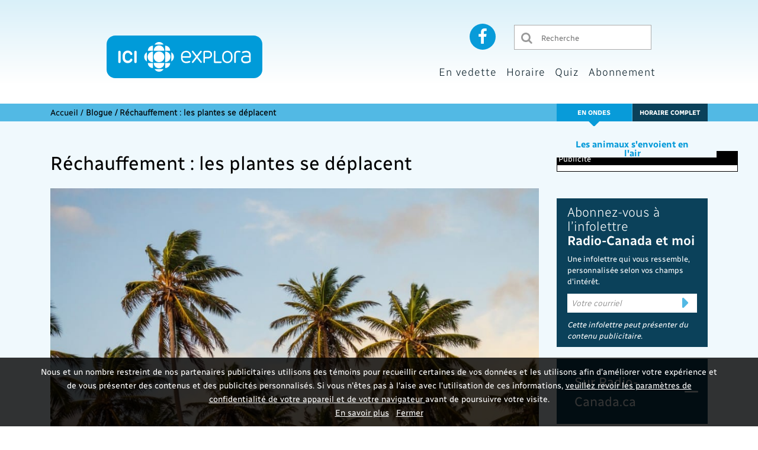

--- FILE ---
content_type: text/html; charset=UTF-8
request_url: https://ici.exploratv.ca/blogue/rechauffement-les-pl/
body_size: 10727
content:
<!DOCTYPE html><html lang="fr"><head><script type="text/javascript">
    var rc_clientId = "exploratvca";
</script><script type="text/javascript" src="https://services.radio-canada.ca/media/player/js/prod?version=latest"></script><meta charset="utf-8"><meta http-equiv="X-UA-Compatible" content="IE=edge"><meta name="robots" content="index, follow" /><meta name="description" content="BLOGUE - Environnement -   	Un argument inattendu en faveur de l’urgence de s’adapter au réchauffement climatique est arrivé du ministère américain de l’Agriculture :..."><meta name="dc.description" content="BLOGUE - Environnement -   	Un argument inattendu en faveur de l’urgence de s’adapter au réchauffement climatique est arrivé du ministère américain de l’Agriculture :..." /><meta name="keywords" content="changements climatiques, végétaux, explora, ICI, radio-canada, réseau, francophone, information, international, exploration, monde, télévision, émission, reportage, documentaire, santé, environnement, technologie, science, exploration" /><meta name="dc.keywords" content="changements climatiques, végétaux, explora, ICI, radio-canada, réseau, francophone, information, international, exploration, monde, télévision, émission, reportage, documentaire, santé, environnement, technologie, science, exploration" /><meta name="viewport" content="width=device-width, initial-scale=1, shrink-to-fit=no" /><title>Réchauffement : les plantes se déplacent | ICI Explora</title><link rel="apple-touch-icon" sizes="180x180" href="/medias/images/icones/metas/apple-touch-icon.1765222003.png"><link rel="icon" type="image/png" href="/medias/images/icones/metas/favicon-32x32.1765222003.png" sizes="32x32"><link rel="icon" type="image/png" href="/medias/images/icones/metas/favicon-16x16.1765222003.png" sizes="16x16"><meta name="theme-color" content="#009cde"><meta property="og:url" content="https://ici.exploratv.ca/blogue/rechauffement-les-pl/" /><meta property="og:title" content="Réchauffement : les plantes se déplacent" /><meta property="og:description" content="BLOGUE - Environnement -   	Un argument inattendu en faveur de l’urgence de s’adapter au réchauffement climatique est arrivé du ministère américain de l’Agriculture :..." /><meta property="og:image" content="https://ici.exploratv.ca/upload/site/post/picture/29/palmiers-chaleur_950-29.1765222003.jpg" /><meta property="og:type" content="tv_show" /><meta property="og:site_name" content="ICI Explora" /><meta itemprop="name" content="Réchauffement : les plantes se déplacent" /><meta itemprop="description" content="BLOGUE - Environnement -   	Un argument inattendu en faveur de l’urgence de s’adapter au réchauffement climatique est arrivé du ministère américain de l’Agriculture :..." /><meta itemprop="image" content="https://ici.exploratv.ca/upload/site/post/picture/29/palmiers-chaleur_950-29.1765222003.jpg" /><meta property="fb:app_id" content="385579348609673" /><meta name="twitter:card" content="summary_large_image" /><meta name="twitter:site" content="@iciexplora" /><meta name="twitter:title" content="Réchauffement : les plantes se déplacent" /><meta name="twitter:description" content="BLOGUE - Environnement -   	Un argument inattendu en faveur de l’urgence de s’adapter au réchauffement climatique est arrivé du ministère américain de l’Agriculture :..." /><meta name="twitter:image" content="https://ici.exploratv.ca/upload/site/post/picture/29/palmiers-chaleur_950-29.1765222003.jpg" /><meta name="twitter:url" content="https://ici.exploratv.ca/blogue/rechauffement-les-pl/" /><meta id="metaWebTrends"            content="global;television_global;Artv;Artv_explora" name="WT.sp" /><meta name="WT.clic" content="" /><meta name="apple-mobile-web-app-capable" content="yes" /><meta name="apple-mobile-web-app-status-bar-style" content="black" /><script>
        (function(i,s,o,g,r,a,m){i['GoogleAnalyticsObject']=r;i[r]=i[r]||function(){
                    (i[r].q=i[r].q||[]).push(arguments)},i[r].l=1*new Date();a=s.createElement(o),
                m=s.getElementsByTagName(o)[0];a.async=1;a.src=g;m.parentNode.insertBefore(a,m)
        })(window,document,'script','//www.google-analytics.com/analytics.js','ga');

        ga('create', 'UA-47593218-1', 'auto');
        ga('set', 'anonymizeIp', true);
        ga('send', 'pageview');
    </script><!-- Google Tag Manager -- Generique PROD --><script>(function(w,d,s,l,i){w[l]=w[l]||[];w[l].push({'gtm.start':
    new Date().getTime(),event:'gtm.js'});var f=d.getElementsByTagName(s)
    [0],
    j=d.createElement(s),dl=l!='dataLayer'?'&l='+l:'';j.async=true;j.src=
    'https://www.googletagmanager.com/gtm.js?id='+i+dl+
    '&gtm_auth=cA27QQ4gnR0xwl-zpQcXTQ&gtm_preview=env-1&gtm_cookies_win=x';
    f.parentNode.insertBefore(j,f);
    })(window,document,'script','dataLayerQueue','GTM-N2CS3JK');</script><!-- End Google Tag Manager --><script>
                var SITE_PATH = '/';
                var SITE_URL = 'https://ici.exploratv.ca/';
                var CONTEST_URL = '/webservices/contest/submit/';
                var NEWSLETTER_URL = '/webservices/newsletter/campaign/';
            </script><link href="/dist/css/styles.min.1765222003.css" rel="stylesheet"/>
                              <script>!function(a){var e="https://s.go-mpulse.net/boomerang/",t="addEventListener";if("False"=="True")a.BOOMR_config=a.BOOMR_config||{},a.BOOMR_config.PageParams=a.BOOMR_config.PageParams||{},a.BOOMR_config.PageParams.pci=!0,e="https://s2.go-mpulse.net/boomerang/";if(window.BOOMR_API_key="FR58Y-HVPNU-RM6FD-GBW2N-3Q297",function(){function n(e){a.BOOMR_onload=e&&e.timeStamp||(new Date).getTime()}if(!a.BOOMR||!a.BOOMR.version&&!a.BOOMR.snippetExecuted){a.BOOMR=a.BOOMR||{},a.BOOMR.snippetExecuted=!0;var i,_,o,r=document.createElement("iframe");if(a[t])a[t]("load",n,!1);else if(a.attachEvent)a.attachEvent("onload",n);r.src="javascript:void(0)",r.title="",r.role="presentation",(r.frameElement||r).style.cssText="width:0;height:0;border:0;display:none;",o=document.getElementsByTagName("script")[0],o.parentNode.insertBefore(r,o);try{_=r.contentWindow.document}catch(O){i=document.domain,r.src="javascript:var d=document.open();d.domain='"+i+"';void(0);",_=r.contentWindow.document}_.open()._l=function(){var a=this.createElement("script");if(i)this.domain=i;a.id="boomr-if-as",a.src=e+"FR58Y-HVPNU-RM6FD-GBW2N-3Q297",BOOMR_lstart=(new Date).getTime(),this.body.appendChild(a)},_.write("<bo"+'dy onload="document._l();">'),_.close()}}(),"".length>0)if(a&&"performance"in a&&a.performance&&"function"==typeof a.performance.setResourceTimingBufferSize)a.performance.setResourceTimingBufferSize();!function(){if(BOOMR=a.BOOMR||{},BOOMR.plugins=BOOMR.plugins||{},!BOOMR.plugins.AK){var e=""=="true"?1:0,t="",n="cloj7jqxhryvw2lqoaza-f-003e623d9-clientnsv4-s.akamaihd.net",i="false"=="true"?2:1,_={"ak.v":"39","ak.cp":"88531","ak.ai":parseInt("139368",10),"ak.ol":"0","ak.cr":8,"ak.ipv":4,"ak.proto":"http/1.1","ak.rid":"39b8d303","ak.r":51105,"ak.a2":e,"ak.m":"dscf","ak.n":"essl","ak.bpcip":"18.220.159.0","ak.cport":37952,"ak.gh":"23.209.83.86","ak.quicv":"","ak.tlsv":"tls1.3","ak.0rtt":"","ak.0rtt.ed":"","ak.csrc":"-","ak.acc":"bbr","ak.t":"1768976434","ak.ak":"hOBiQwZUYzCg5VSAfCLimQ==QUpBGrUZtD6pPS9g1eQxmSc36DvH8jo5oXSDxU8wuTyCKXi/GXJz6tDqJtODA9Er9kYiFOm/0e82w9WkfNri3RWoNcu7xcpS5X5+jpipqzVARgnHEPfALUZvIzbddwJZmyWqlzf1ToiIlgGpfRAAbzGqde+RRT5tGnpvJnCzX1jQzPDKovoTkUNciu8W8fIAYIcaMGjBnvajIhbNeTBtHoPCi57XcMtdh/6Y9i7nAC0bu1FtcX4b/Kxcd4lT1R2RjzuwPfA6zv2+eM4g/DRsGmQyFJ315cDl51svvB0EKzGnegzytlPJrK/b8vIwL4RLMNcA2a4OF4fjq5501jWeIONOO2VY1oVnZaBQ2i9aS5X8f+zeOEHaQ/q8asZogH40nyl5k2VpGYOLD/DAJK4qnkqSVvkco5r5wkuaR0gkQxE=","ak.pv":"44","ak.dpoabenc":"","ak.tf":i};if(""!==t)_["ak.ruds"]=t;var o={i:!1,av:function(e){var t="http.initiator";if(e&&(!e[t]||"spa_hard"===e[t]))_["ak.feo"]=void 0!==a.aFeoApplied?1:0,BOOMR.addVar(_)},rv:function(){var a=["ak.bpcip","ak.cport","ak.cr","ak.csrc","ak.gh","ak.ipv","ak.m","ak.n","ak.ol","ak.proto","ak.quicv","ak.tlsv","ak.0rtt","ak.0rtt.ed","ak.r","ak.acc","ak.t","ak.tf"];BOOMR.removeVar(a)}};BOOMR.plugins.AK={akVars:_,akDNSPreFetchDomain:n,init:function(){if(!o.i){var a=BOOMR.subscribe;a("before_beacon",o.av,null,null),a("onbeacon",o.rv,null,null),o.i=!0}return this},is_complete:function(){return!0}}}}()}(window);</script></head><body class=" body-index" style=""><div id="fb-root"></div><script>
    window.fbAsyncInit = function() {
        FB.init({
            appId      : '385579348609673',
            xfbml      : true,
            version    : 'v3.2'
        });
    };

</script><script async defer src="https://connect.facebook.net/en_US/sdk.js"></script><div id="core-container" class="page-detail-blog full" ><div itemscope itemtype="https://schema.org/Blog"><header id="site-header" class="d-none d-md-block"><a href="#principalContent" class="bypass-block top" title="Aller au contenu principal">Aller au contenu principal</a><div class="srcPubZone text-center" id="banner_resp_externe_1"></div><div class="container d-none d-lg-block"><div class="row"><div class="col-12"><div class="header-top"><ul class="social"><li class="facebook test-useless-class"><a target="_blank" title="Aller sur la page Facebook d'Explora" href="https://www.facebook.com/iciradiocanadatele"><i class="fa fa-facebook"></i><span class="d-none">Aller sur la page Facebook d'Explora</span></a></li></ul><div class="search-wrapper "><form method="get" action="/recherche/"><input type="submit" value="Rechercher" class="search_submit" data-btn-search /><label for="main-search-1" class="d-none">Recherche</label><input id="main-search-1" type="text" class="search_field" name="q" title="Recherche" placeholder="Recherche" value="" /></form></div></div></div></div></div><div class="header-menu"><div class="container"><div class="row"><div class="logo"><a href="/" title="Retour à l'accueil"><span class="d-none">Explora</span><i class="fa fa-home"></i><img src="/medias/images/logos/logo-explora.1765222003.svg" class="img-fluid" alt="Retour à l'accueil"></a></div></div><div class="row"><div class="header-top d-none d-md-block d-lg-none"><div class="container"><div class="row"><div class="col-12"><div class="header-top"><ul class="social"><li class="facebook"><a target="_blank" title="Aller sur la page Facebook d'Explora" href="https://www.facebook.com/iciexplora"><i class="fa fa-facebook"></i><span class="d-none">Aller sur la page Facebook d'Explora</span></a></li></ul><div class="search-wrapper "><form method="get" action="/recherche/"><input type="submit" value="Rechercher" class="search_submit" data-btn-search /><label for="main-search-2" class="d-none">Recherche</label><input id="main-search-2" type="text" class="search_field" name="q" title="Recherche" placeholder="Recherche" value="" /></form></div></div></div></div></div></div></div><nav class="row"><ul><li class=""><a title="En vedette" href="/en-vedette/">En vedette</a></li><li class=" schedule"><a title="Horaire" href="/horaire/#emission_en_cours">Horaire</a></li><li class=""><a title="Quiz" href="/quiz/">Quiz</a></li><li class=""><a title="Abonnement" href="/abonnement/">Abonnement</a></li></ul></nav></div></div><div class="mega-menu"></div></header><header id="site-sm-header" class="d-md-none"><div class="row"><div class="col-3"><nav class="navbar"><button class="navbar-toggler" type="button" data-toggle="collapse" data-target="#navbarMenu" aria-controls="navbarMenu" aria-expanded="false" title="Ouvrir le menu" aria-label="Ouvrir le menu"><i class="fa fa-bars"></i></button></nav></div><div class="col-6"><div class="logo"><a href="/" title="Retour à l'accueil"><span class="d-none">Explora</span><img src="/medias/images/logos/logo-explora.1765222003.svg" class="img-fluid" alt="Retour à l'accueil"></a></div></div><div class="col-3 text-right"><div class="search-wrapper"><button class="navbar-toggler" type="button" data-toggle="collapse" data-target="#navbarSearch" aria-controls="navbarSearch" aria-expanded="false" title="Ouvrir la recherche" aria-label="Ouvrir la recherche"><i class="fa fa-search" aria-hidden="true"></i></button></div></div></div><ul class="collapse collapse-content" id="navbarMenu"><li class=""><a title="En vedette" href="/en-vedette/">En vedette</a></li><li class=""><a title="Horaire" href="/horaire/#emission_en_cours">Horaire</a></li><li class=""><a title="Quiz" href="/quiz/">Quiz</a></li><li class=""><a title="Abonnement" href="/abonnement/">Abonnement</a></li><li class="social">Suivez nous sur :
            <a target="_blank" href="https://www.facebook.com/iciradiocanadatele" title="Aller sur la page Facebook d'Explora"><i class="fa fa-facebook"></i><span class="d-none">Aller sur la page Facebook d'Explora</span></a></li></ul><div class="collapse collapse-content" id="navbarSearch"><form method="get" action="/recherche/" class="search-form searchbar" role="search"><label for="main-search-3" class="d-none">Recherche</label><input id="main-search-3" type="text" class="search_field" name="q" title="Recherche" placeholder="Recherche" value="" /><input type="submit" value="Rechercher" class="search_submit" data-btn-search /></form></div></header><div class="clearfix"></div><nav id="breadcrumbs"><div class="container"><div class=" row"><div class="d-none d-lg-block col-lg-8 col-xl-9"><div class="content"><a href="/">Accueil</a>&nbsp;<span>/</span>&nbsp;<h1 class="current">Blogue / Réchauffement : les plantes se déplacent</h1></div></div><div class="col-12 col-md-12 col-lg-4 col-xl-3 text-right"><ul class="right"><li class="air"><a href="/horaire/#emission_en_cours" title="En ondes">En ondes</a></li><li class="mobile-now"><div class="now"><p><a href="/en-vedette/airborne/" target="_self">
                Les animaux s&#039;envoient en l&#039;air
            </a></p></div></li><li class="schedule"><a href="/horaire/" title="Horaire complet">Horaire complet</a></li></ul><div class="now"><p><a href="/en-vedette/airborne/" target="_self">
                Les animaux s&#039;envoient en l&#039;air
            </a></p></div></div><div class="col-12 col-md-12 d-lg-none breadcrumb-url-mobile"><div class="content"><a href="/">Accueil</a>&nbsp;<span>/</span>&nbsp;<h1 class="current">Blogue / Réchauffement : les plantes se déplacent</h1></div></div></div></div></nav><div id="principalContent"></div><div id="main-container"><div><div class="top-content"><div class="container"><div class="row"><div class="col-12 col-sm-12 col-md-12 col-lg-8 col-xl-9"><main id="main" role="main"><div itemscope itemtype="https://schema.org/BlogPosting"><section class="blog_title"><div class="top"><h2 class="title-post" itemprop="name">Réchauffement : les plantes se déplacent</h2></div></section><section class="blog_content"><div class="blog_media"><div itemscope itemtype="https://schema.org/ImageObject"><img class="img-fluid w100" itemprop="image" src="https://ici.exploratv.ca/upload/site/post/picture/29/palmiers-chaleur_950-29.1765222003.jpg" title="Réchauffement : les plantes se déplacent" alt="Réchauffement : les plantes se déplacent"></div></div><div class="details"><div class="row"><div class="col-sm-12 col-md-6 col-lg-7"><p><span class="smaller"><a href="http://www.sciencepresse.qc.ca/" target="_blank">
                                                                                                                                                            Par Agence Science-Presse
                                                                                 ,                                         ASP  
                                                                            </a></span></p><p><span class="date" itemprop="datePublished">21 mars 2012</span></p></div><div class="col-sm-12 col-md-6 col-lg-5 sharing text-right"><span class="badge cat_environnement" itemprop="genre">Environnement</span></div></div></div><div class="post_content"><div itemprop="articleBody"></div><div itemprop="articleBody"><p><strong>Un argument inattendu en faveur de l’urgence de s’adapter au réchauffement climatique est arrivé du ministère américain de l’Agriculture : une carte géographique qui révèle à quel point les zones de résistance de différentes plantes se sont déplacées depuis 20 ans.</strong></p><p>
	« Si on compare avec la version 1990, les limites des différentes zones de cette carte ont bougé dans plusieurs régions », résume le communiqué de presse du ministère accompagnant sa « Carte 2012 des zones de résistance des végétaux » (<a href="http://planthardiness.ars.usda.gov/PHZMWeb/" target="_blank">2012 Plant Hardiness Zone map</a>)<br />
	L’outil, dont c’est la première mise à jour depuis 1990, est conçu à l’intention des agriculteurs et des jardiniers, à qui il est censé fournir des indications sur ce qu’il convient de semer —ou ne pas semer— dans leur région.<br />
	Ainsi, le Vermont se retrouve se retrouve avec un climat plus tempéré... qui ressemble à celui de la Virginie des années 1960, commentent les journalistes locaux. Et si les émissions de gaz à effet de serre continuent de croître au rythme actuel, à la fin du siècle, c’est plutôt à la Georgie, un État « chaud » du Sud, que le Vermont pourrait ressembler, spéculent-ils —bien que la carte ne se rende pas jusque-là.<br /><br />
	La carte ne dit rien du Québec, juste à côté, mais quelques jours plus tôt, une <a href="http://www.nrcresearchpress.com/doi/full/10.1139/a11-020" target="_blank">étude parue dans Environmental Reviews</a> s’inquiétait du fait que pratiquement aucun suivi n’était fait des espèces invasives d’insectes qui migrent vers le nord à cause du réchauffement.<br /><br />
	Au Canada, il existe par ailleurs une carte des zones de résistance des végétaux émise par le ministère canadien de l’Agriculture et le Service canadien des forêts, mais deux éditions seulement ont été produites, en 1967 et 2000. Lors de <a href="http://sis.agr.gc.ca/cansis/nsdb/climate/hardiness/intro.html" target="_blank">cette dernière mise à jour</a>, les autorités avaient précisé que « la nouvelle carte montre des changements dans les zones de résistance qui correspondent à ce qui est connu des changements climatiques » et que ces changements sont davantage prononcés dans l’ouest canadien.<br /><br />
	À long terme?<br />
	La carte américaine est divisée en « demi-zones » de 5 degrés Fahrenheit, qui correspondent à la température minimale moyenne, en hiver —soit la température en-dessous de laquelle tel type de plante ne survit pas à l’hiver (d’où l’intérêt de cette carte, <a href="http://www.time.com/time/health/article/0,8599,2105366,00.html#ixzz1kfesK0QD" target="_blank">davantage pour les jardiniers ornementaux que pour les agriculteurs</a>). La carte s’appuie sur les données 1976-2005 (la précédente édition, en 1990, s’appuyait sur les données 1974-1986). Dans l’ensemble du pays, une bonne partie des « demi-zones » a gravi un échelon : autrement dit, la température hivernale moyenne y est plus élevée que dans l’édition précédente.<br /><br />
	Il faut se garder d’en tirer des conclusions sur le réchauffement climatique à long terme, préviennent prudemment les auteurs :<br />
	Les changements climatiques sont d’ordinaire basés sur des tendances dans les températures moyennes sur une période de 50 à 100 ans. Parce que [notre carte] représente 30 ans de moyennes de ce qui sont essentiellement des événements météorologiques extrêmes (les températures les plus froides de l’année), des changements dans certaines zones ne sont pas des preuves fiables d’un réchauffement climatique.</p><p>
	Toutefois, juste à côté du Québec, on trouve déjà des observateurs pour s’inquiéter de la mort, avant la fin du siècle, <a href="http://7d.blogs.com/blurt/2012/01/usdas-new-plant-hardiness-zone-confirms-that-vermont-is-getting-warmer.html" target="_blank">du sirop d’érable du Vermont,</a> au profit de, qui sait, la <a href="http://www.pressherald.com/news/do-i-dare-to-plant-a-peach__2012-01-29.html" target="_blank">culture des pêches</a>.</p></div></div></section></div></main></div><div class="col-lg-4 col-xl-3 sidebar"><div class="sidebar-content"><div class="pub"><div class="espace">Publicité</div><div class="srcPubZone" id="bigbox_resp_externe_1"></div></div><div class="newsletter-box"><div class="content"><div id="news_form"><div id="registerForm" class="newsForm"><h3 class="title"><a href="https://ici.radio-canada.ca/infolettres/radio-canada-et-moi/" target="_blank">Abonnez-vous à l’infolettre<br/><span>Radio-Canada&nbspet&nbspmoi</span></a></h3><div><label for="email">Une infolettre qui vous ressemble, personnalisée selon vos champs d'intérêt.</label><div class="custom-email-bar" data-newsletter-bar><input type='email' data-newsletter-email class="email required" id="new_subscriber" name='email' size="30" aria-label="votre courriel" placeholder="Votre courriel"/><input id="submit_btn" data-newsletter-subscribe type="submit" value="Envoyer"/></div><span class="input-tagline">Cette infolettre peut présenter du contenu publicitaire.</span><span style="display: none;" data-email-error></span></div></div></div></div></div><div id="blog_rss_radiocanada" class="mb25 accordion"><div class="header"><a class="nav-link" id="rc-tab" data-toggle="collapse" href="#rc" role="button" aria-expanded="true" aria-controls="rc">Sur Radio-Canada.ca</a></div><div id="rc" class="collapse show"><div class="body"><ul class="emissions_list"><li><a href="https://ici.radio-canada.ca/nouvelle/2221949/vache-autriche-outil-balai-grattage" target="_blank">
                             Veronika, la vache qui se gratte avec un balai 
                        </a></li><li><a href="https://ici.radio-canada.ca/ohdio/premiere/emissions/Les-matins-d-ici/segments/rattrapage/2276969/deprime-saisonniere-hivernale" target="_blank">
                             Bouger et socialiser pour remédier à la déprime saisonnière hivernale 
                        </a></li><li><a href="https://ici.radio-canada.ca/nouvelle/2221798/usine-terrapure-plomb-travailleurs-fleuve" target="_blank">
                             L’usine Terrapure a contaminé au plomb le fleuve et le sang de travailleurs 
                        </a></li><li><a href="https://ici.radio-canada.ca/info/videos/1-10571602/vos-enfants-sont-ils-bien-proteges-sur-snapchat" target="_blank">
                             Vos enfants sont-ils bien protégés sur Snapchat ? 
                        </a></li><li><a href="https://ici.radio-canada.ca/nouvelle/2221863/tempete-solaire-terre-perturbations-aurores-boreales" target="_blank">
                             Une tempête solaire majeure touche la Terre 
                        </a></li></ul></div></div></div></div></div></div></div></div><div class="second-content blue-light"></div></div></div><div class="cookie-consent-banner" id="js-legal-disclaimer" style="display: none;" data-js-legal-disclaimer><div class="alert-banner is-active is-nightmode is-transparent" role="alert"><div class="alert-content"><p class="text"><span class="alert-summary">
                                        Nous et un nombre restreint de nos partenaires publicitaires utilisons des témoins pour
                                        recueillir certaines de vos données et les utilisons afin d’améliorer votre expérience
                                        et de vous présenter des contenus et des publicités personnalisés. Si vous n'êtes pas à
                                        l'aise avec l'utilisation de ces informations,
                                        <a href="https://cbc.radio-canada.ca/fr/transparence-et-engagement/vie-privee/avis-de-confidentialite/options-de-confidentialite" class="inline-privacy" target="_blank" title="Vos options de confidentialité’ de l'Avis de confidentialité">
                                            veuillez revoir les paramètres de confidentialité de votre appareil et de votre navigateur
                                        </a>
                                        avant de poursuivre
                                        votre visite.
                                    </span><br><a class="alert-button" href="https://cbc.radio-canada.ca/fr/transparence-et-engagement/vie-privee/avis-de-confidentialite/suivis-en-ligne-et-options" target="_blank"  title="Suivi en ligne et options de confidentialité’ de l'Avis de confidentialité">En savoir plus</a><span class="inline-space">&nbsp; &nbsp;</span><button class="alert-button" title="Accepter et fermer l'alerte" data-close-cookie-disclaimer>Fermer</button></p></div></div></div><div class="clearfix"></div><div class="footer"><footer class="footer-site" ><div class="container"><div class="row"><div class="col-12"><ul class="main"><li><a href="/en-vedette/" title="Émissions">En vedette</a></li><li><a href="/horaire/#emission_en_cours" title="Horaire">Horaire</a></li><li><a href="/quiz/" title="Quiz">Quiz</a></li><li><a href="/concours/" title="Concours">Concours</a></li><li><a href="/abonnement/" title="Abonnement">Abonnement</a></li></ul></div></div><div class="row"><div class="col-12"><ul class="second"><li><a title="À propos" data-about-link data-fancybox data-options='{"src": "#about-fancybox", "buttons" : [ "" ], "smallBtn" : true}' href="javascript:;">À propos</a></li><li><a title="Nous joindre" data-contact-link data-fancybox data-options='{"src": "#contact-fancybox", "buttons" : [ "" ], "smallBtn" : true}' href="javascript:;">Nous joindre</a></li><li><a title="Conditions d'utilisation" href="https://cbc.radio-canada.ca/fr/vision/gouvernance/conditions-dutilisations-espace-numerique" target="_blank">Conditions d'utilisation</a></li><li><a title="Choix publicitaires" href="https://youradchoices.ca/fr/en-savoir-plus/" rel="nofollow" target="_blank">Choix publicitaires</a></li><li><a title="Nétiquette" href="https://ici.radio-canada.ca/conditions-utilisation/netiquette" target="_blank">Nétiquette</a></li><li><a title="FAQ" href="https://assistance.radio-canada.ca/hc/fr/categories/360004081731-ICI-EXPLORA" target="_blank">FAQ</a></li><li><a title="Plan du site" href="/plan-du-site/">Plan du site</a></li></ul></div></div><div class="w100 footer_dotted mt20 mb20"></div><div class="row align-items-center pb20"><div class="col-sm-12 col-lg-7"><p class="box-rc-help">Problème technique ?<br/><a href="https://assistance.radio-canada.ca/hc/fr/" title="Consultez l'assistance technique de Radio-Canada" target="_blank">Consultez l'assistance technique de Radio-Canada</a></p></div><div class="col-sm-12 col-lg-5 text-right"><a href="http://ici.radio-canada.ca/" title="Aller au site de ICI RADIO-CANADA" target="_blank"><img src="/medias/images/logos/logo-ici-rc-white.1765222003.png" alt="ICI RADIO-CANADA"></a></div></div></div></footer><div id="about-fancybox" style="display:none;" class="p20"><h2>À propos</h2><div><p>
                ICI Explora est une chaîne appartenant à la Société Radio-Canada.  La chaîne offre à l'échelle nationale un service
                spécialisé de télévision de langue française dédié à la découverte sous toutes ses formes; sa programmation touche
                la santé, la science, l'environnement et la nature.
            </p><img alt="Logo ICI Explora" src="/medias/images/logos/logo-explora.1765222003.png"><br></div></div><div id="contact-fancybox" style="display:none;" class="p20"><h2>Nous joindre</h2><div><p>
                Vous avez des questions ou des commentaires?
            </p><p>
                Rendez-vous sur le <a href="https://assistance.radio-canada.ca/" title="Centre d'assistance Radio-Canada" target="_blank" style="color:#009cde;">centre d'assistance</a>.
            </p></div></div></div></div></div><script type="application/ld+json">
                    {
                        "@context":"https://schema.org",
                        "@type":"TelevisionChannel",
                        "name": "ICI Explora",
                        "image": "https://ici.exploratv.ca/medias/images/logos/logo-explora.1765222003.svg",
                        "description": "ICI Explora est une chaîne appartenant à la Société Radio-Canada.  La chaîne offre à l'échelle nationale un service spécialisé de télévision de langue française dédié à la découverte sous toutes ses formes; sa programmation touche la santé, la science, l'environnement et la nature.",
                        "broadcastServiceTier":"Premium",
                        "inBroadcastLineup":{
                            "@type":"CableOrSatelliteService",
                            "name": "Bell Télé, Shaw Direct"
                        },
                        "providesBroadcastService":{
                            "@type":"BroadcastService",
                            "name": "ICI Explora",
                            "broadcastDisplayName": "ICI Explora",
                            "broadcastAffiliateOf":{
                                "@type":"Organization",
                                "name":"ICI Radio-Canada"
                            }
                        },
                        "sameAs" : [
                            "https://www.facebook.com/iciexplora/",
                            "https://twitter.com/iciexplora",
                            "https://www.instagram.com/ici_explora/"
                        ]
                    }
                </script><script>
                    window.document.domain = 'ici.exploratv.ca';
                </script><!--[if lt IE 9]><script src="/node_modules/html5shiv/dist/html5shiv.1765222003.js"></script><![endif]--><script>if(typeof define != "undefined") define.amd = false;</script><script src='https://www.google.com/recaptcha/api.js'></script><script src="https://www.youtube.com/iframe_api"></script><script src="https://player.vimeo.com/api/player.js"></script><script src="/dist/js/vendor.min.1765222003.js"></script><script src="/dist/js/all.min.1765222003.js"></script><script>
                    var sharingManager;
                    var newsletterManager;

                    jQuery(document).ready(function($) {
                        sharingManager = new V10Core.SharingManager({
                            via:'iciexplora'
                        });
                        newsletterManager = new V10Core.NewsletterManager({
                            'submitUrl': 'https://ici.exploratv.ca/webservices/newsletter/subscribe/'
                        });
                    });
                </script><script src="https://geoip.radio-canada.ca/geoip.js" type="text/javascript"></script><script src="https://s.radio-canada.ca/_js/modules/modules.pub.js"></script><script>
        var voteManager;
        jQuery(document).ready(function($) {


            $('[data-carousel]').slick({
                slidesToShow: 1,
                autoplay: false,
                arrows: true,
                draggable: true,
                fade: true,
                asNavFor:  '.data-slider-nav'
            });

            $('[data-carousel]').on('afterChange', function(event, slick, currentSlide){
                $('[data-title-info]').html($('[data-slick-index='+currentSlide+']').attr('data-title'));
                $('[data-caption-info]').html($('[data-slick-index='+currentSlide+']').attr('data-caption'));
            });


            $('[data-slider-nav]').slick({
                infinite:false,
                slidesToShow: 6,
                slidesToScroll: 1,
                asNavFor: '.data-carousel',
                focusOnSelect: true,
                arrows: false,
                draggable: true,
                swipeToSlide: true,
                responsive: [
                    {
                        breakpoint: 500,
                        settings: {
                            slidesToShow: 4,
                            slidesToScroll: 1
                        }
                    }
                ]
            });

            ///
/*
            $('[data-slick-relative]').slick({
                infinite: false,
                slidesToShow: 5,
                slidesToScroll: 5,
                arrows: true,
                dots: false,
                responsive: [
                    {
                        breakpoint: 991,
                        settings: {
                            slidesToShow: 3,
                            slidesToScroll: 3
                        }
                    },
                    {
                        breakpoint: 767,
                        settings: {
                            slidesToShow: 2,
                            slidesToScroll: 2
                        }
                    },
                    {
                        breakpoint: 420,
                        settings: {
                            infinite: true,
                            slidesToShow: 1,
                            slidesToScroll: 1
                        }
                    }
                ]
            });

            var minHeight = 140;

            $('[data-slick-relative]').find('.slick-slide .content').each(function( ) {
                if ($(this).height() > minHeight ) {
                    minHeight = $(this).height();
                }
            });

            $('[data-slick-relative]').find('.slick-slide .content').height(minHeight);*/

            
        });
    </script><script>
                //INIT APP
                WebFont.load({
                    google: { families: [ 'Playfair+Display:400:latin','Raleway:ital,wght@0,400;0,700;1,400;1,700' ] },
                    active: function(){}
                });
            </script><script>!function(d,s,id){var js,fjs=d.getElementsByTagName(s)[0],p=/^http:/.test(d.location)?'http':'https';if(!d.getElementById(id)){js=d.createElement(s);js.id=id;js.src=p+"://platform.twitter.com/widgets.js";fjs.parentNode.insertBefore(js,fjs);}}(document,"script","twitter-wjs");</script><!-- Google Tag Manager (noscript) -- Generique PROD --><noscript><iframe src="https://www.googletagmanager.com/ns.html?id=GTM-N2CS3JK&gtm_auth=cA27QQ4gnR0xwl-zpQcXTQ&gtm_preview=env-1&gtm_cookies_win=x"
            height="0" width="0" style="display:none;visibility:hidden"></iframe></noscript><!-- End Google Tag Manager (noscript) --><script>
                dataLayerQueue = dataLayerQueue || [];
                dataLayerQueue.push({
                    event: "pageView",
                    app: {
                        name: "exploratv.ca"
                    }
                })
            </script></body></html>

--- FILE ---
content_type: application/javascript
request_url: https://ici.exploratv.ca/dist/js/all.min.1765222003.js
body_size: 5698
content:
//CopyClassScrollBar v1.0.0
var V10Core;(V10Core=void 0===V10Core?{}:V10Core).CopyClassScrollBar=function(t){for(o in this.options={selectize:null,selectOptions:null,startIndex:1},t)this.options[o]=t[o];this.options.selectize.open(),setTimeout(this.copy.bind(this),0)},V10Core.CopyClassScrollBar.prototype.copy=function(){var t=this;this.options.selectize.close(),$(".option",$(this.options.selectize.$dropdown_content)).each(function(){$(this).addClass($(t.options.selectOptions[$(this).index()+t.options.startIndex]).attr("class"))})},V10Core.CopyClassScrollBar.prototype.version="1.0.0",(
//FiltersBar v1.0.0
V10Core=void 0===V10Core?{}:V10Core).FiltersBar=function(t){for(o in this.options={url:""},t)this.options[o]=t[o];this.initUI(),this.initEvents()},V10Core.FiltersBar.prototype.initUI=function(){},V10Core.FiltersBar.prototype.initEvents=function(){var e=this;$("[data-filter]").on("click",function(t){t.preventDefault(),$(this).toggleClass("active"),window.location.href=e.buildURL()})},V10Core.FiltersBar.prototype.buildURL=function(){var t=this.options.url,e=[],i="";$("[data-filter]").each(function(){$(this).hasClass("active")&&e.push($(this).attr("data-filter"))});for(var s=0;s<e.length;s++)i+=0==s?"?":"&",i+=e[s];return"0"!=this.filterSelectType.getValue()&&""!=this.filterSelectType.getValue()&&(e.length?i+="&"+this.filterSelectType.getValue():i+="?"+this.filterSelectType.getValue()),t+i},V10Core.FiltersBar.prototype.version="1.0.0",(
//FiltersPosts v1.0.0
V10Core=void 0===V10Core?{}:V10Core).FiltersPosts=function(t){for(o in this.options={url:""},t)this.options[o]=t[o];this.initUI(),this.initEvents()},V10Core.FiltersPosts.prototype.initUI=function(){},V10Core.FiltersPosts.prototype.initEvents=function(){var e=this;$("[data-filter-type]").on("click",function(t){t.preventDefault(),$(this).toggleClass("checked"),window.location.href=e.buildURL()})},V10Core.FiltersPosts.prototype.buildURL=function(){var t=this.options.url,e=[],i="";$("[data-filter-type]").each(function(){$(this).hasClass("checked")&&e.push($(this).attr("data-filter-type"))});for(var s=0;s<e.length;s++)i+=0==s?"?":"&",i+=e[s];return t+i+"#blogues"},V10Core.FiltersPosts.prototype.version="1.0.0",(
//FiltersSearch v1.0.0
V10Core=void 0===V10Core?{}:V10Core).FiltersSearch=function(t){for(o in this.options={url:"",search_term:""},t)this.options[o]=t[o];this.initUI(),this.initEvents()},V10Core.FiltersSearch.prototype.initUI=function(){},V10Core.FiltersSearch.prototype.initEvents=function(){var e=this;$("[data-search-submit]").on("click",function(t){t.preventDefault(),window.location.href=e.search()}),$("[data-search-input]").keypress(function(t){13==t.which&&(window.location.href=e.search())}),$("[data-filter-type]").on("click",function(t){t.preventDefault(),$(this).hasClass("disabled")||($(this).toggleClass("checked"),$(".type-filter").addClass("disabled"),$("[data-search-input]").addClass("disabled"),$("[data-loading]").show(),window.location.href=e.buildURL())})},V10Core.FiltersSearch.prototype.search=function(){var t=this.options.url,e="";return""!=$("[data-search-input]").val()&&(e+="?q="+$("[data-search-input]").val()),t+e},V10Core.FiltersSearch.prototype.buildURL=function(){var t=this.options.url,e=[],i="";$("[data-filter-type]").each(function(){$(this).hasClass("checked")&&e.push($(this).attr("data-filter-type"))}),i+="?q="+this.options.search_term;for(var s=0;s<e.length;s++)i+="&",i+=e[s];return t+i},V10Core.FiltersSearch.prototype.version="1.0.0",(
//FiltersVideos v1.0.0
V10Core=void 0===V10Core?{}:V10Core).FiltersVideos=function(t){for(o in this.options={url:""},t)this.options[o]=t[o];this.initUI(),this.initEvents()},V10Core.FiltersVideos.prototype.initUI=function(){},V10Core.FiltersVideos.prototype.initEvents=function(){var e=this;$("[data-filter-type]").on("click",function(t){t.preventDefault(),$(this).toggleClass("checked"),window.location.href=e.buildURL()}),$("[data-search-submit]").on("click",function(t){t.preventDefault(),window.location.href=e.buildURL()}),$("[data-search-input]").keypress(function(t){13==t.which&&(window.location.href=e.buildURL())});var t=$('[data-select="emission"] option');this.filterEmission=$('[data-select="emission"]').selectize({onInitialize:function(){new V10Core.MimicScrollBar({selectize:this}),new V10Core.CopyClassScrollBar({selectize:this,selectOptions:t,startIndex:0}),void 0!==$('[data-select="emission"]').attr("data-search-disabled")&&$(this.$control_input).attr("readonly","readonly")},onChange:function(t){window.location.href=e.buildURL()}}),this.filterEmission=this.filterEmission[0].selectize},V10Core.FiltersVideos.prototype.buildURL=function(){var t=!0,e=this.options.url,i=[],s="";$("[data-filter-type]").each(function(){$(this).hasClass("checked")&&i.push($(this).attr("data-filter-type"))});for(var o=0;o<i.length;o++)0==o?(s+="?",t=!1):s+="&",s+=i[o];return"0"!=this.filterEmission.getValue()&&""!=this.filterEmission.getValue()&&(i.length?s+="&emission="+this.filterEmission.getValue():(s+="?emission="+this.filterEmission.getValue(),t=!1)),
// if(this.filterTheme.getValue() != "0" && this.filterTheme.getValue() != ""){
//     if(params.length){
//         url += "&theme=" + this.filterTheme.getValue();
//     }else{
//         url += "?theme=" + this.filterTheme.getValue();
//         isFirst = false;
//     }
// }
""!=$("[data-search-input]").val()&&(s+=t?"?recherche="+$("[data-search-input]").val():"&recherche="+$("[data-search-input]").val()),e+s+"#videos"},V10Core.FiltersVideos.prototype.version="1.0.0",window.console||(window.console={log:function(){}}),jQuery(document).ready(function(n){
// Show more text truncate
n("[data-truncate-text-init]").each(function(t,e){var i=n(e).data("text").length,s=n(e).data("text"),o=n(e).data("limit");o<i?n(e).html(s.substring(0,o)+'... <br/><a style="cursor: pointer;" class="link" data-truncate-text-show-more >[+] PLUS</a>'):n(e).html(s)}),n(document).on("click","[data-truncate-text-show-more]",function(){var t=n(this).parents("[data-truncate-text-init]").data("text");n(this).parent().html(t)}),n("[data-contest-form]").length&&n("[data-contest-form]").parsley({}).on("form:validate",function(t){return t.isValid()||(t.validationResult=!1),!1}).on("form:submit",function(t){if(t.isValid()){n("[data-contest-error]").hide(),n("[data-contest-already-registered]").hide(),n("[data-contest-already-registered-today]").hide(),n("[data-loading]").show(),n("[data-btn-submit]").prop("disabled",!0).addClass("disabled");t=new FormData(n("[data-contest-form]")[0]);return n.ajax({method:"POST",url:CONTEST_URL,data:t,processData:!1,contentType:!1,dataType:"json"}).done(function(t){n("[data-loading]").hide(),n("[data-btn-submit]").prop("disabled",!1).removeClass("disabled"),!0===t.success?(n("[data-contest-block]").hide(),n("[data-contest-btn-register]").hide(),n("[data-contest-success]").show()):("already_registered"===t.error?n("[data-contest-already-registered]"):"already_registered_today"===t.error?n("[data-contest-already-registered-today]"):n("[data-contest-error]")).show()}),!1}return!1});
//Coookie Consent
var t=o("RC_NOTIFICATION_CONSENT");function o(t){for(var e=t+"=",i=decodeURIComponent(document.cookie).split(";"),s=0;s<i.length;s++){for(var o=i[s];" "==o.charAt(0);)o=o.substring(1);if(0==o.indexOf(e))return o.substring(e.length,o.length)}return""}
//Newsletter pop-up
""===t?n("[data-js-legal-disclaimer]").css("display","block"):"false"===t&&n("[data-js-legal-disclaimer]").css("display","none"),n("[data-close-cookie-disclaimer]").on("click",function(t){n("[data-js-legal-disclaimer]").css("display","none"),document.cookie="RC_NOTIFICATION_CONSENT=false;path=/"}),n.ajax({method:"GET",url:NEWSLETTER_URL}).done(function(t){var e,i,s;t&&""!==t.title&&""!==t.startDate&&""!==t.endDate&&(e=t.title.replace(/\s/g,"_").toUpperCase(),s=new Date(1e3*t.startDate),i=new Date(1e3*t.endDate),s<=(s=new Date)&&s<i&&""===o("EXPLORA_"+e)&&""===o("EXPLORA_NEWSLETTER_SUBSCRIBED")&&(n("[data-newsletter-popup]").css("display","block"),n("[data-newsletter-popup-btn]").on("click",function(t){n("[data-newsletter-popup]").css("display","none"),document.cookie="EXPLORA_"+e+"=true;expires="+i.toUTCString()+";path=/"})))}),
//****Btn scroll page*******************************************************
n("[data-btn-scroll-up]").click(function(){n("html, body").animate({scrollTop:n("#main-container").offset().top},1e3)})}),(
//MimicScrollBar v1.0.0
V10Core=void 0===V10Core?{}:V10Core).MimicScrollBar=function(t){if(null!=bowser.firefox){for(o in this.options={selectize:null},t)this.options[o]=t[o];this.initUI(),this.initEvents()}},V10Core.MimicScrollBar.prototype.initUI=function(){$(this.options.selectize.$dropdown).append("<div data-hide-scroll class='hide-scroll'><div data-custom-scroll class='custom-scroll'><div data-custom-scroll-bar class='custom-scroll-bar'></div></div></div>"),this.scrollCnt=$(this.options.selectize.$dropdown).find("[data-hide-scroll]"),this.scrollBar=$(this.options.selectize.$dropdown).find("[data-custom-scroll]"),this.scrollBtn=$(this.options.selectize.$dropdown).find("[data-custom-scroll-bar]"),this.cnt=$(this.options.selectize.$dropdown_content)},V10Core.MimicScrollBar.prototype.initEvents=function(){var t=this;this.options.selectize.on("dropdown_open",function(){t.cntHeight=t.cnt.innerHeight(),t.scrollPosition=t.cnt.scrollTop(),t.scrollHeight=t.cnt[0].scrollHeight,TweenMax.set(t.scrollBtn,{height:t.cntHeight/t.scrollHeight*100+"%",y:(t.scrollHeight-t.cntHeight)/100*t.scrollPosition}),t.updateScrollPosition()}),this.cnt.on("scroll",this.updateScrollPosition.bind(this))},V10Core.MimicScrollBar.prototype.updateScrollPosition=function(){this.scrollPosition=this.cnt.scrollTop();var t=(this.scrollBar.height()-this.scrollBtn.height())*(this.scrollPosition/Math.max(1,this.scrollHeight-this.cntHeight));TweenMax.set(this.scrollBtn,{y:t}),this.cntHeight==this.scrollHeight?this.scrollBar.hide():this.scrollBar.show()},V10Core.MimicScrollBar.prototype.version="1.0.0",(
// NewsletterManager v1.0.0
V10Core=void 0===V10Core?{}:V10Core).NewsletterManager=function(t){for(o in this.options={},t)this.options[o]=t[o];this.subscriptionSent=!1,this.subscribeBtn=$("[data-newsletter-subscribe]"),this.emailField=$("[data-newsletter-email]"),this.emailError=$("[data-email-error]"),this.emailFilter=/^([a-zA-Z0-9_\.\-])+\@(([a-zA-Z0-9\-])+\.)+([a-zA-Z0-9]{2,4})+$/,this.init()},V10Core.NewsletterManager.prototype.init=function(){console.log("NewsletterManager Init"),this.addEvents()},V10Core.NewsletterManager.prototype.addEvents=function(){this.subscribeBtn.on("click",this.onSubscribe.bind(this))},V10Core.NewsletterManager.prototype.onSubscribe=function(){var i=this;this.emailError.hide(),this.emailField.attr("disabled",!0),""===this.emailField.val()?(this.emailError.html("Ce champs est requis."),this.emailError.show(),this.emailField.attr("disabled",!1)):this.emailFilter.test(this.emailField.val())?!1===this.subscriptionSent&&($(".data-submit-btn").attr("value","CHARGEMENT...").addClass("loading"),$("[data-newsletter-bar]").addClass("loading"),$.ajax({url:this.options.submitUrl,type:"POST",data:{email:i.emailField.val()}}).done(function(t){var e;1==t.success?(i.subscriptionSent=!0,$(".data-submit-btn").attr("value","SUCCÈS").removeClass("loading").addClass("success"),$("[data-newsletter-bar]").removeClass("loading").addClass("success"),t=(e=new Date).getTime()+31536e6,e.setTime(t),document.cookie="EXPLORA_NEWSLETTER_SUBSCRIBED=true;expires="+e.toUTCString()+";path=/"):($(".data-submit-btn").attr("value","RÉÉSSAYER").removeClass("loading"),$("[data-newsletter-bar]").removeClass("loading").addClass("error"),this.emailField.attr("disabled",!1))})):(this.emailError.html("Ce courriel semble invalide."),this.emailError.show(),this.emailField.attr("disabled",!1))},V10Core.NewsletterManager.prototype.version="1.0.0",(
// PersonalityQuizManager v1.0.0
V10Core=void 0===V10Core?{}:V10Core).PersonalityQuizManager=function(t){for(o in this.options={},t)this.options[o]=t[o];this.submitted=!1,this.questions=[],this.currentQuestion=1,this.selections=[],this.nextBtn=$("[data-next-question]"),this.showResultBtn=$("[data-show-result]"),this.resultBox=$("[data-result]"),this.resultLoading=$("[data-form-submit-spinner]")},V10Core.PersonalityQuizManager.prototype.init=function(){var i=this;this.nextBtn.attr("disabled",!0),$.each($("[data-question]"),function(t,e){e=new V10Core.PersonalityQuizQuestion({container:$(e)});i.questions.push(e)}),this.addEvents(),this.resizeOption()},V10Core.PersonalityQuizManager.prototype.addEvents=function(){this.nextBtn.on("click",this.onShowNextQuestion.bind(this)),this.showResultBtn.on("click",this.onShowResult.bind(this))},V10Core.PersonalityQuizManager.prototype.onEnableNextQuestion=function(t){(this.currentQuestion==this.questions.length?this.showResultBtn:this.nextBtn).removeAttr("disabled",!0)},V10Core.PersonalityQuizManager.prototype.onShowNextQuestion=function(t){null!=this.questions[this.currentQuestion-1].selection&&($('[data-question="'+this.currentQuestion+'"]').hide(),this.currentQuestion++,this.currentQuestion==this.questions.length?(this.showResultBtn.attr("disabled",!0).show(),this.nextBtn.hide()):$(t.currentTarget).attr("disabled",!0),$('[data-question="'+this.currentQuestion+'"]').show(),TweenMax.to($("html, body"),.5,{scrollTop:$('[data-question="'+this.currentQuestion+'"]').offset().top-20}),this.resizeOption())},V10Core.PersonalityQuizManager.prototype.onShowResult=function(e){var i=this;this.submitted||(this.submitted=!0,this.resultLoading.show(),$.each(this.questions,function(t,e){i.selections.push(e.selection)}),
// AJAX CALL
$.ajax({url:this.options.submitUrl,type:"POST",data:{selections:i.selections,quizId:i.options.quizId}}).done(function(t){1==t.success&&(i.resultBox.html(t.html),i.resultBox.show(),$('[data-question="'+i.currentQuestion+'"]').hide(),$(e.currentTarget).hide(),sharingManager=new V10Core.SharingManager({via:"iciexplora"}))}))},V10Core.PersonalityQuizManager.prototype.resizeOption=function(){var i=80;$.each($('[data-question="'+this.currentQuestion+'"] [data-answer-choice]'),function(t,e){$(e).height()>i&&(i=$(e).height())}),$('[data-question="'+this.currentQuestion+'"] [data-answer-choice]').css("height",i)},V10Core.PersonalityQuizManager.prototype.version="1.0.0",
// PersonalityQuizQuestion v1.0.0
V10Core.PersonalityQuizQuestion=function(t){for(o in this.options={container:null},t)this.options[o]=t[o];this.selection=null,this.conclusionData=null,this.enabled=!0,this.answerOption=$("[data-answer]",this.options.container),this.init()},V10Core.PersonalityQuizQuestion.prototype.init=function(){this.addEvents()},V10Core.PersonalityQuizQuestion.prototype.addEvents=function(){this.answerOption.on("click",this.onSelectAnswer.bind(this))},V10Core.PersonalityQuizQuestion.prototype.onSelectAnswer=function(t){var e,i;this.enabled&&(e=$(t.currentTarget).attr("data-answer"),i=$('[data-answer="'+e+'"]'),this.selection=e,personalityQuizManager.onEnableNextQuestion(t),this.answerOption.removeClass("selected"),i.addClass("selected"))},V10Core.PersonalityQuizQuestion.prototype.version="1.0.0",(
// QuizManager v1.0.0
V10Core=void 0===V10Core?{}:V10Core).QuizManager=function(t){for(o in this.options={},t)this.options[o]=t[o];this.questions=[],this.currentQuestion=1,this.goodAnswers=0,this.nextBtn=$("[data-next-question]"),this.showResultBtn=$("[data-show-result]"),this.resultBox=$("[data-result]"),this.resultCount=$("[data-result-count]"),this.scoreFeedback=$("[data-score-feedback]"),this.alsoLike=$("[data-related-posts]"),this.actions=$("[data-actions]"),this.resultFallback=$(".resultFallback"),this.result100=$(".result100"),this.result90=$(".result90"),this.result60=$(".result60"),this.result30=$(".result30"),this.feedbackText={perfect:"Note parfaite!",good:"Félicitations!",medium:"Très bien!",bad:"Bel effort!"}},V10Core.QuizManager.prototype.init=function(){var i=this;this.nextBtn.attr("disabled",!0),$.each($("[data-question]"),function(t,e){e=new V10Core.QuizQuestion({container:$(e)});i.questions.push(e)}),this.addEvents(),this.resizeOption()},V10Core.QuizManager.prototype.addEvents=function(){this.nextBtn.on("click",this.onShowNextQuestion.bind(this)),this.showResultBtn.on("click",this.onShowResult.bind(this))},V10Core.QuizManager.prototype.onEnableNextQuestion=function(t){(this.currentQuestion==this.questions.length?this.showResultBtn:this.nextBtn).removeAttr("disabled",!0)},V10Core.QuizManager.prototype.onShowNextQuestion=function(t){$('[data-question="'+this.currentQuestion+'"]').hide(),this.currentQuestion++,this.currentQuestion==this.questions.length?(this.showResultBtn.attr("disabled",!0).show(),this.nextBtn.hide()):$(t.currentTarget).attr("disabled",!0),$('[data-question="'+this.currentQuestion+'"]').show(),TweenMax.to($("html, body"),.5,{scrollTop:$('[data-question="'+this.currentQuestion+'"]').offset().top-20}),this.resizeOption()},V10Core.QuizManager.prototype.onShowResult=function(t){$('[data-question="'+this.currentQuestion+'"]').hide(),this.resultCount.text(this.goodAnswers),this.resultBox.show(),$(t.currentTarget).hide();t=this.goodAnswers/this.questions.length*100;90<=t?this.result100[0]?this.result100.removeClass("hide"):(this.resultFallback.removeClass("hide"),this.scoreFeedback.html(this.feedbackText.perfect)):61<=t?this.result90[0]?this.result90.removeClass("hide"):(this.resultFallback.removeClass("hide"),this.scoreFeedback.html(this.feedbackText.good)):30<=t?this.result60[0]?this.result60.removeClass("hide"):(this.resultFallback.removeClass("hide"),this.scoreFeedback.html(this.feedbackText.medium)):this.result30[0]?this.result30.removeClass("hide"):(this.resultFallback.removeClass("hide"),this.scoreFeedback.html(this.feedbackText.bad)),this.alsoLike.removeClass("hidden"),this.actions.hide(),TweenMax.to($("html, body"),.5,{scrollTop:$("[data-result]").offset().top-20})},V10Core.QuizManager.prototype.resizeOption=function(){var i=80;$.each($('[data-question="'+this.currentQuestion+'"] [data-answer-choice]'),function(t,e){$(e).height()>i&&(i=$(e).height())}),$('[data-question="'+this.currentQuestion+'"] [data-answer-choice]').css("height",i)},V10Core.QuizManager.prototype.version="1.0.0",
// QuizQuestion v1.0.0
V10Core.QuizQuestion=function(t){for(o in this.options={container:null},t)this.options[o]=t[o];this.selection=null,this.goodAnswer=null,this.conclusionData=null,this.enabled=!0,this.answerOption=$("[data-answer]",this.options.container),this.conclusionBox=$("[data-conclusion]",this.options.container),this.init()},V10Core.QuizQuestion.prototype.init=function(){var i=this;$.each($("[data-answer]",this.options.container),function(t,e){1==$(e).attr("data-is-good")&&(i.goodAnswer=$(e).attr("data-answer")),$(e).removeAttr("data-is-good")}),this.conclusionData=this.conclusionBox.html(),this.conclusionBox.html(""),this.addEvents()},V10Core.QuizQuestion.prototype.addEvents=function(){this.answerOption.on("click",this.onValidateAnswer.bind(this))}
// V10Core.QuizQuestion.prototype.onSelectAnswer = function(e)
// {
//   if (!this.enabled) {
//     return;
//   }
//
//   var id = $(e.currentTarget).attr('data-answer');
//   var currentAnswer = $('[data-answer="' + id + '"]');
//
//   this.selection = id;
//
//   this.answerOption.removeClass('selected');
//   currentAnswer.addClass('selected');
// }
,V10Core.QuizQuestion.prototype.onValidateAnswer=function(t){var e,i;this.enabled&&(this.enabled=!1,e=$(t.currentTarget).attr("data-answer"),i=$('[data-answer="'+e+'"]'),this.selection=e,this.answerOption.removeClass("selected"),i.addClass("selected"),this.selection==this.goodAnswer?(quizManager.goodAnswers++,$('[data-answer="'+this.selection+'"]').addClass("success")):($('[data-answer="'+this.selection+'"]').addClass("error"),$('[data-answer="'+this.goodAnswer+'"]').addClass("success")),this.conclusionBox.html(this.conclusionData),this.conclusionBox.show(),quizManager.onEnableNextQuestion(t))},V10Core.QuizQuestion.prototype.version="1.0.0",
//Vote v1.0.0
V10Core.Vote=function(t){for(o in this.options={container:null,display:null},t)this.options[o]=t[o];this.votes=[],this.selections=[],this.categoryId=null,this.selectize=null,this.selectBtn=$("[data-vote]",this.options.container),this.init()},V10Core.Vote.prototype.init=function(){"dropdown"===this.options.display&&(this.selectize=$("[data-votes]",this.options.container).selectize({maxItems:voteManager.options.maxVote,plugins:["remove_button"]})),this.categoryId=this.options.container.attr("data-vote-category"),this.addEvents()},V10Core.Vote.prototype.addEvents=function(){"mosaic"===this.options.display&&this.selectBtn.on("click",this.onSelect.bind(this))},V10Core.Vote.prototype.onSelect=function(t){t.preventDefault(),!1===voteManager.enabled||$(t.target).hasClass("v10core-player-ui-poster")||(t=$(t.currentTarget).attr("data-vote-id"),
// if not already selected
!0==!$('[data-vote-id="'+t+'"]').hasClass("selected")?(
//
1===this.options.maxVote&&($("[data-vote]",this.options.container).removeClass("selected"),this.selections=[],this.selectCard(t)),
// select card (id)
this.selectCard(t)):
// unselect card (id)
this.unselectCard(t))},V10Core.Vote.prototype.selectCard=function(t){this.selections.length<this.options.maxVote&&(this.selections.push(t),$('[data-vote-id="'+t+'"]',this.options.container).addClass("selected"))},V10Core.Vote.prototype.unselectCard=function(e){$('[data-vote-id="'+e+'"]').removeClass("selected"),this.selections=$.grep(this.selections,function(t){return t!=e})},V10Core.Vote.prototype.version="1.0.0",(
// VoteManager v1.0.0
V10Core=void 0===V10Core?{}:V10Core).VoteManager=function(t){for(o in this.options={display:"mosaic",maxVote:1,submitUrl:null,phaseId:null,env:"prod"},t)this.options[o]=t[o];this.category=[],this.voteValues={},this.enabled=!0,this.fillFormOptions=$("[data-form-options]"),this.formBox=$("[data-form]"),this.form=$("[data-vote-form]"),this.formInputs=$("[data-vote-form] input"),this.submitBtn=$("[data-btn-submit]"),this.submitSpinner=$("[data-form-submit-spinner]"),this.optIn=$("[data-optin]"),this.firstName=$("[data-first-name]"),this.lastName=$("[data-last-name]"),this.email=$("[data-email]"),this.emailConfirm=$("[data-confirm-email]"),this.facebookId=$("[data-facebook-id]"),this.emailText=$("[data-email-txt]"),this.missingVotesError=$("[data-missing-vote]"),this.generalErrorBox=$("[data-general-error]"),this.alreadyVotedBox=$("[data-already-voted]"),this.emailValidatedBox=$("[data-vote-validated]"),this.emailConfirmBox=$("[data-confirm-vote]"),this.comment=$("[data-vote-comment]")},V10Core.VoteManager.prototype.init=function(){var i=this;$.each($("[data-vote-category]"),function(t,e){e=new V10Core.Vote({container:$(e),display:i.options.display,maxVote:i.options.maxVote});i.category.push(e)}),this.addEvents()},V10Core.VoteManager.prototype.addEvents=function(){this.submitBtn.on("click",this.onSubmitVote.bind(this))},V10Core.VoteManager.prototype.onSubmitVote=function(){var s=this;this.enabled=!1,this.submitSpinner.css("display","inline-block"),this.firstName.removeClass("is-invalid"),this.lastName.removeClass("is-invalid"),this.email.removeClass("is-invalid"),this.missingVotesError.hide(),this.formInputs.prop("disabled",!0),this.comment.prop("disabled",!0),this.emailText.text(this.email.val()),this.submitBtn.prop("disabled",!0),this.generalErrorBox.hide(),$.each(this.category,function(t,e){var i;"mosaic"===s.options.display?s.voteValues[e.categoryId]=e.selections:"dropdown"===s.options.display&&(e.selectize[0].selectize.lock(),1===s.options.maxVote?(i=[]).push(e.selectize[0].selectize.getValue()):i=e.selectize[0].selectize.getValue(),s.voteValues[e.categoryId]=i)}),$.ajax({url:this.options.submitUrl,beforeSend:function(t){"prod"!=s.options.env&&t.setRequestHeader("Authorization","Basic "+btoa("staging:*betaSRC*"))},type:"POST",data:{first_name:s.firstName.val(),last_name:s.lastName.val(),email:s.email.val(),email_confirm:s.emailConfirm.val(),facebook_id:s.facebookId.val(),opt_in:s.optIn.is(":checked"),phase:s.options.phaseId,votes:JSON.stringify(s.voteValues),comment:s.comment.val()}}).done(function(i){var t;!0===i.success?(null!=i.percentages?($.each(i.percentages,function(e){$.each(i.percentages[e],function(t){$('[data-nominee-id="'+t+'"]').html(i.percentages[e][t])})}),$("[data-percentage]").show(),$("[data-vote-fields]").hide(),$("[data-vote]").removeClass("hover-active"),s.submitBtn.hide()):s.formBox.hide(),!1===i.emailValidated?(s.emailConfirmBox.show(),TweenMax.to($("html, body"),.5,{scrollTop:s.emailConfirmBox.offset().top-20})):(s.emailValidatedBox.show(),TweenMax.to($("html, body"),.5,{scrollTop:s.emailValidatedBox.offset().top-20}))):(s.submitSpinner.css("display","none"),"already_voted"===i.message?(s.alreadyVotedBox.show(),TweenMax.to($("html, body"),.5,{scrollTop:s.alreadyVotedBox.offset().top-20}),s.submitBtn.hide()):(t=0,s.enabled=!0,s.formInputs.prop("disabled",!1),s.submitBtn.prop("disabled",!1),s.comment.prop("disabled",!1),"dropdown"===s.options.display&&$.each(s.category,function(t,e){e.selectize[0].selectize.unlock()}),TweenMax.to($("html, body"),.5,{scrollTop:s.form.offset().top-20}),-1!==$.inArray("first_name",i.inputs)&&(s.firstName.addClass("is-invalid"),t++),-1!==$.inArray("last_name",i.inputs)&&(s.lastName.addClass("is-invalid"),t++),-1!==$.inArray("email",i.inputs)&&(s.email.addClass("is-invalid"),t++),-1!==$.inArray("confirm-email",i.inputs)&&(s.emailConfirm.addClass("is-invalid"),t++),-1!==$.inArray("votes",i.inputs)&&(s.missingVotesError.show(),t++),0===t&&s.generalErrorBox.show()))})},V10Core.VoteManager.prototype.version="1.0.0";

--- FILE ---
content_type: application/javascript
request_url: https://ici.exploratv.ca/dist/js/vendor.min.1765222003.js
body_size: 167968
content:
function _toConsumableArray(t){if(Array.isArray(t)){for(var e=0,i=Array(t.length);e<t.length;e++)i[e]=t[e];return i}return Array.from(t)}!function(t,e){"use strict";"object"==typeof module&&"object"==typeof module.exports?module.exports=t.document?e(t,!0):function(t){if(!t.document)throw new Error("jQuery requires a window with a document");return e(t)}:e(t)}("undefined"!=typeof window?window:this,function(C,t){"use strict";var e=[],T=C.document,i=Object.getPrototypeOf,a=e.slice,g=e.concat,l=e.push,o=e.indexOf,n={},s=n.toString,f=n.hasOwnProperty,r=f.toString,c=r.call(Object),m={};function y(t,e){var i=(e=e||T).createElement("script");i.text=t,e.head.appendChild(i).parentNode.removeChild(i)}function h(t,e){return e.toUpperCase()}var u="3.2.1",x=function(t,e){return new x.fn.init(t,e)},d=/^[\s\uFEFF\xA0]+|[\s\uFEFF\xA0]+$/g,p=/^-ms-/,v=/-([a-z])/g;function _(t){var e=!!t&&"length"in t&&t.length,i=x.type(t);return"function"!==i&&!x.isWindow(t)&&("array"===i||0===e||"number"==typeof e&&0<e&&e-1 in t)}x.fn=x.prototype={jquery:u,constructor:x,length:0,toArray:function(){return a.call(this)},get:function(t){return null==t?a.call(this):t<0?this[t+this.length]:this[t]},pushStack:function(t){t=x.merge(this.constructor(),t);return t.prevObject=this,t},each:function(t){return x.each(this,t)},map:function(i){return this.pushStack(x.map(this,function(t,e){return i.call(t,e,t)}))},slice:function(){return this.pushStack(a.apply(this,arguments))},first:function(){return this.eq(0)},last:function(){return this.eq(-1)},eq:function(t){var e=this.length,t=+t+(t<0?e:0);return this.pushStack(0<=t&&t<e?[this[t]]:[])},end:function(){return this.prevObject||this.constructor()},push:l,sort:e.sort,splice:e.splice},x.extend=x.fn.extend=function(){var t,e,i,n,o,s=arguments[0]||{},r=1,a=arguments.length,l=!1;for("boolean"==typeof s&&(l=s,s=arguments[r]||{},r++),"object"==typeof s||x.isFunction(s)||(s={}),r===a&&(s=this,r--);r<a;r++)if(null!=(t=arguments[r]))for(e in t)o=s[e],i=t[e],s!==i&&(l&&i&&(x.isPlainObject(i)||(n=Array.isArray(i)))?(o=n?(n=!1,o&&Array.isArray(o)?o:[]):o&&x.isPlainObject(o)?o:{},s[e]=x.extend(l,o,i)):void 0!==i&&(s[e]=i));return s},x.extend({expando:"jQuery"+(u+Math.random()).replace(/\D/g,""),isReady:!0,error:function(t){throw new Error(t)},noop:function(){},isFunction:function(t){return"function"===x.type(t)},isWindow:function(t){return null!=t&&t===t.window},isNumeric:function(t){var e=x.type(t);return("number"===e||"string"===e)&&!isNaN(t-parseFloat(t))},isPlainObject:function(t){return!(!t||"[object Object]"!==s.call(t)||(t=i(t))&&("function"!=typeof(t=f.call(t,"constructor")&&t.constructor)||r.call(t)!==c))},isEmptyObject:function(t){for(var e in t)return!1;return!0},type:function(t){return null==t?t+"":"object"==typeof t||"function"==typeof t?n[s.call(t)]||"object":typeof t},globalEval:function(t){y(t)},camelCase:function(t){return t.replace(p,"ms-").replace(v,h)},each:function(t,e){var i,n=0;if(_(t))for(i=t.length;n<i&&!1!==e.call(t[n],n,t[n]);n++);else for(n in t)if(!1===e.call(t[n],n,t[n]))break;return t},trim:function(t){return null==t?"":(t+"").replace(d,"")},makeArray:function(t,e){e=e||[];return null!=t&&(_(Object(t))?x.merge(e,"string"==typeof t?[t]:t):l.call(e,t)),e},inArray:function(t,e,i){return null==e?-1:o.call(e,t,i)},merge:function(t,e){for(var i=+e.length,n=0,o=t.length;n<i;n++)t[o++]=e[n];return t.length=o,t},grep:function(t,e,i){for(var n=[],o=0,s=t.length,r=!i;o<s;o++)!e(t[o],o)!=r&&n.push(t[o]);return n},map:function(t,e,i){var n,o,s=0,r=[];if(_(t))for(n=t.length;s<n;s++)null!=(o=e(t[s],s,i))&&r.push(o);else for(s in t)o=e(t[s],s,i),null!=o&&r.push(o);return g.apply([],r)},guid:1,proxy:function(t,e){var i,n;if("string"==typeof e&&(n=t[e],e=t,t=n),x.isFunction(t))return i=a.call(arguments,2),(n=function(){return t.apply(e||this,i.concat(a.call(arguments)))}).guid=t.guid=t.guid||x.guid++,n},now:Date.now,support:m}),"function"==typeof Symbol&&(x.fn[Symbol.iterator]=e[Symbol.iterator]),x.each("Boolean Number String Function Array Date RegExp Object Error Symbol".split(" "),function(t,e){n["[object "+e+"]"]=e.toLowerCase()});var b=function(i){function u(t,e,i){var n="0x"+e-65536;return n!=n||i?e:n<0?String.fromCharCode(65536+n):String.fromCharCode(n>>10|55296,1023&n|56320)}function n(){C()}var t,p,b,s,o,f,d,g,w,l,c,C,T,r,x,m,a,h,y,S="sizzle"+ +new Date,v=i.document,P=0,_=0,E=rt(),k=rt(),A=rt(),O=function(t,e){return t===e&&(c=!0),0},I={}.hasOwnProperty,e=[],D=e.pop,R=e.push,L=e.push,$=e.slice,M=function(t,e){for(var i=0,n=t.length;i<n;i++)if(t[i]===e)return i;return-1},F="checked|selected|async|autofocus|autoplay|controls|defer|disabled|hidden|ismap|loop|multiple|open|readonly|required|scoped",N="[\\x20\\t\\r\\n\\f]",z="(?:\\\\.|[\\w-]|[^\0-\\xa0])+",V="\\["+N+"*("+z+")(?:"+N+"*([*^$|!~]?=)"+N+"*(?:'((?:\\\\.|[^\\\\'])*)'|\"((?:\\\\.|[^\\\\\"])*)\"|("+z+"))|)"+N+"*\\]",j=":("+z+")(?:\\((('((?:\\\\.|[^\\\\'])*)'|\"((?:\\\\.|[^\\\\\"])*)\")|((?:\\\\.|[^\\\\()[\\]]|"+V+")*)|.*)\\)|)",H=new RegExp(N+"+","g"),W=new RegExp("^"+N+"+|((?:^|[^\\\\])(?:\\\\.)*)"+N+"+$","g"),B=new RegExp("^"+N+"*,"+N+"*"),U=new RegExp("^"+N+"*([>+~]|"+N+")"+N+"*"),q=new RegExp("="+N+"*([^\\]'\"]*?)"+N+"*\\]","g"),Y=new RegExp(j),X=new RegExp("^"+z+"$"),G={ID:new RegExp("^#("+z+")"),CLASS:new RegExp("^\\.("+z+")"),TAG:new RegExp("^("+z+"|[*])"),ATTR:new RegExp("^"+V),PSEUDO:new RegExp("^"+j),CHILD:new RegExp("^:(only|first|last|nth|nth-last)-(child|of-type)(?:\\("+N+"*(even|odd|(([+-]|)(\\d*)n|)"+N+"*(?:([+-]|)"+N+"*(\\d+)|))"+N+"*\\)|)","i"),bool:new RegExp("^(?:"+F+")$","i"),needsContext:new RegExp("^"+N+"*[>+~]|:(even|odd|eq|gt|lt|nth|first|last)(?:\\("+N+"*((?:-\\d)?\\d*)"+N+"*\\)|)(?=[^-]|$)","i")},Q=/^(?:input|select|textarea|button)$/i,K=/^h\d$/i,Z=/^[^{]+\{\s*\[native \w/,J=/^(?:#([\w-]+)|(\w+)|\.([\w-]+))$/,tt=/[+~]/,et=new RegExp("\\\\([\\da-f]{1,6}"+N+"?|("+N+")|.)","ig"),it=/([\0-\x1f\x7f]|^-?\d)|^-$|[^\0-\x1f\x7f-\uFFFF\w-]/g,nt=function(t,e){return e?"\0"===t?"�":t.slice(0,-1)+"\\"+t.charCodeAt(t.length-1).toString(16)+" ":"\\"+t},ot=mt(function(t){return!0===t.disabled&&("form"in t||"label"in t)},{dir:"parentNode",next:"legend"});try{L.apply(e=$.call(v.childNodes),v.childNodes),e[v.childNodes.length].nodeType}catch(t){L={apply:e.length?function(t,e){R.apply(t,$.call(e))}:function(t,e){for(var i=t.length,n=0;t[i++]=e[n++];);t.length=i-1}}}function st(t,e,i,n){var o,s,r,a,l,c,h,u=e&&e.ownerDocument,d=e?e.nodeType:9;if(i=i||[],"string"!=typeof t||!t||1!==d&&9!==d&&11!==d)return i;if(!n&&((e?e.ownerDocument||e:v)!==T&&C(e),e=e||T,x)){if(11!==d&&(l=J.exec(t)))if(o=l[1]){if(9===d){if(!(r=e.getElementById(o)))return i;if(r.id===o)return i.push(r),i}else if(u&&(r=u.getElementById(o))&&y(e,r)&&r.id===o)return i.push(r),i}else{if(l[2])return L.apply(i,e.getElementsByTagName(t)),i;if((o=l[3])&&p.getElementsByClassName&&e.getElementsByClassName)return L.apply(i,e.getElementsByClassName(o)),i}if(p.qsa&&!A[t+" "]&&(!m||!m.test(t))){if(1!==d)u=e,h=t;else if("object"!==e.nodeName.toLowerCase()){for((a=e.getAttribute("id"))?a=a.replace(it,nt):e.setAttribute("id",a=S),s=(c=f(t)).length;s--;)c[s]="#"+a+" "+gt(c[s]);h=c.join(","),u=tt.test(t)&&pt(e.parentNode)||e}if(h)try{return L.apply(i,u.querySelectorAll(h)),i}catch(t){}finally{a===S&&e.removeAttribute("id")}}}return g(t.replace(W,"$1"),e,i,n)}function rt(){var i=[];function n(t,e){return i.push(t+" ")>b.cacheLength&&delete n[i.shift()],n[t+" "]=e}return n}function at(t){return t[S]=!0,t}function lt(t){var e=T.createElement("fieldset");try{return!!t(e)}catch(t){return!1}finally{e.parentNode&&e.parentNode.removeChild(e),e=null}}function ct(t,e){for(var i=t.split("|"),n=i.length;n--;)b.attrHandle[i[n]]=e}function ht(t,e){var i=e&&t,n=i&&1===t.nodeType&&1===e.nodeType&&t.sourceIndex-e.sourceIndex;if(n)return n;if(i)for(;i=i.nextSibling;)if(i===e)return-1;return t?1:-1}function ut(e){return function(t){return"form"in t?t.parentNode&&!1===t.disabled?"label"in t?"label"in t.parentNode?t.parentNode.disabled===e:t.disabled===e:t.isDisabled===e||t.isDisabled!==!e&&ot(t)===e:t.disabled===e:"label"in t&&t.disabled===e}}function dt(r){return at(function(s){return s=+s,at(function(t,e){for(var i,n=r([],t.length,s),o=n.length;o--;)t[i=n[o]]&&(t[i]=!(e[i]=t[i]))})})}function pt(t){return t&&void 0!==t.getElementsByTagName&&t}for(t in p=st.support={},o=st.isXML=function(t){t=t&&(t.ownerDocument||t).documentElement;return!!t&&"HTML"!==t.nodeName},C=st.setDocument=function(t){var e,t=t?t.ownerDocument||t:v;return t!==T&&9===t.nodeType&&t.documentElement&&(r=(T=t).documentElement,x=!o(T),v!==T&&(e=T.defaultView)&&e.top!==e&&(e.addEventListener?e.addEventListener("unload",n,!1):e.attachEvent&&e.attachEvent("onunload",n)),p.attributes=lt(function(t){return t.className="i",!t.getAttribute("className")}),p.getElementsByTagName=lt(function(t){return t.appendChild(T.createComment("")),!t.getElementsByTagName("*").length}),p.getElementsByClassName=Z.test(T.getElementsByClassName),p.getById=lt(function(t){return r.appendChild(t).id=S,!T.getElementsByName||!T.getElementsByName(S).length}),p.getById?(b.filter.ID=function(t){var e=t.replace(et,u);return function(t){return t.getAttribute("id")===e}},b.find.ID=function(t,e){if(void 0!==e.getElementById&&x){t=e.getElementById(t);return t?[t]:[]}}):(b.filter.ID=function(t){var e=t.replace(et,u);return function(t){t=void 0!==t.getAttributeNode&&t.getAttributeNode("id");return t&&t.value===e}},b.find.ID=function(t,e){if(void 0!==e.getElementById&&x){var i,n,o,s=e.getElementById(t);if(s){if((i=s.getAttributeNode("id"))&&i.value===t)return[s];for(o=e.getElementsByName(t),n=0;s=o[n++];)if((i=s.getAttributeNode("id"))&&i.value===t)return[s]}return[]}}),b.find.TAG=p.getElementsByTagName?function(t,e){return void 0!==e.getElementsByTagName?e.getElementsByTagName(t):p.qsa?e.querySelectorAll(t):void 0}:function(t,e){var i,n=[],o=0,s=e.getElementsByTagName(t);if("*"!==t)return s;for(;i=s[o++];)1===i.nodeType&&n.push(i);return n},b.find.CLASS=p.getElementsByClassName&&function(t,e){if(void 0!==e.getElementsByClassName&&x)return e.getElementsByClassName(t)},a=[],m=[],(p.qsa=Z.test(T.querySelectorAll))&&(lt(function(t){r.appendChild(t).innerHTML="<a id='"+S+"'></a><select id='"+S+"-\r\\' msallowcapture=''><option selected=''></option></select>",t.querySelectorAll("[msallowcapture^='']").length&&m.push("[*^$]="+N+"*(?:''|\"\")"),t.querySelectorAll("[selected]").length||m.push("\\["+N+"*(?:value|"+F+")"),t.querySelectorAll("[id~="+S+"-]").length||m.push("~="),t.querySelectorAll(":checked").length||m.push(":checked"),t.querySelectorAll("a#"+S+"+*").length||m.push(".#.+[+~]")}),lt(function(t){t.innerHTML="<a href='' disabled='disabled'></a><select disabled='disabled'><option/></select>";var e=T.createElement("input");e.setAttribute("type","hidden"),t.appendChild(e).setAttribute("name","D"),t.querySelectorAll("[name=d]").length&&m.push("name"+N+"*[*^$|!~]?="),2!==t.querySelectorAll(":enabled").length&&m.push(":enabled",":disabled"),r.appendChild(t).disabled=!0,2!==t.querySelectorAll(":disabled").length&&m.push(":enabled",":disabled"),t.querySelectorAll("*,:x"),m.push(",.*:")})),(p.matchesSelector=Z.test(h=r.matches||r.webkitMatchesSelector||r.mozMatchesSelector||r.oMatchesSelector||r.msMatchesSelector))&&lt(function(t){p.disconnectedMatch=h.call(t,"*"),h.call(t,"[s!='']:x"),a.push("!=",j)}),m=m.length&&new RegExp(m.join("|")),a=a.length&&new RegExp(a.join("|")),e=Z.test(r.compareDocumentPosition),y=e||Z.test(r.contains)?function(t,e){var i=9===t.nodeType?t.documentElement:t,e=e&&e.parentNode;return t===e||!(!e||1!==e.nodeType||!(i.contains?i.contains(e):t.compareDocumentPosition&&16&t.compareDocumentPosition(e)))}:function(t,e){if(e)for(;e=e.parentNode;)if(e===t)return!0;return!1},O=e?function(t,e){if(t===e)return c=!0,0;var i=!t.compareDocumentPosition-!e.compareDocumentPosition;return i||(1&(i=(t.ownerDocument||t)===(e.ownerDocument||e)?t.compareDocumentPosition(e):1)||!p.sortDetached&&e.compareDocumentPosition(t)===i?t===T||t.ownerDocument===v&&y(v,t)?-1:e===T||e.ownerDocument===v&&y(v,e)?1:l?M(l,t)-M(l,e):0:4&i?-1:1)}:function(t,e){if(t===e)return c=!0,0;var i,n=0,o=t.parentNode,s=e.parentNode,r=[t],a=[e];if(!o||!s)return t===T?-1:e===T?1:o?-1:s?1:l?M(l,t)-M(l,e):0;if(o===s)return ht(t,e);for(i=t;i=i.parentNode;)r.unshift(i);for(i=e;i=i.parentNode;)a.unshift(i);for(;r[n]===a[n];)n++;return n?ht(r[n],a[n]):r[n]===v?-1:a[n]===v?1:0}),T},st.matches=function(t,e){return st(t,null,null,e)},st.matchesSelector=function(t,e){if((t.ownerDocument||t)!==T&&C(t),e=e.replace(q,"='$1']"),p.matchesSelector&&x&&!A[e+" "]&&(!a||!a.test(e))&&(!m||!m.test(e)))try{var i=h.call(t,e);if(i||p.disconnectedMatch||t.document&&11!==t.document.nodeType)return i}catch(t){}return 0<st(e,T,null,[t]).length},st.contains=function(t,e){return(t.ownerDocument||t)!==T&&C(t),y(t,e)},st.attr=function(t,e){(t.ownerDocument||t)!==T&&C(t);var i=b.attrHandle[e.toLowerCase()],i=i&&I.call(b.attrHandle,e.toLowerCase())?i(t,e,!x):void 0;return void 0!==i?i:p.attributes||!x?t.getAttribute(e):(i=t.getAttributeNode(e))&&i.specified?i.value:null},st.escape=function(t){return(t+"").replace(it,nt)},st.error=function(t){throw new Error("Syntax error, unrecognized expression: "+t)},st.uniqueSort=function(t){var e,i=[],n=0,o=0;if(c=!p.detectDuplicates,l=!p.sortStable&&t.slice(0),t.sort(O),c){for(;e=t[o++];)e===t[o]&&(n=i.push(o));for(;n--;)t.splice(i[n],1)}return l=null,t},s=st.getText=function(t){var e,i="",n=0,o=t.nodeType;if(o){if(1===o||9===o||11===o){if("string"==typeof t.textContent)return t.textContent;for(t=t.firstChild;t;t=t.nextSibling)i+=s(t)}else if(3===o||4===o)return t.nodeValue}else for(;e=t[n++];)i+=s(e);return i},(b=st.selectors={cacheLength:50,createPseudo:at,match:G,attrHandle:{},find:{},relative:{">":{dir:"parentNode",first:!0}," ":{dir:"parentNode"},"+":{dir:"previousSibling",first:!0},"~":{dir:"previousSibling"}},preFilter:{ATTR:function(t){return t[1]=t[1].replace(et,u),t[3]=(t[3]||t[4]||t[5]||"").replace(et,u),"~="===t[2]&&(t[3]=" "+t[3]+" "),t.slice(0,4)},CHILD:function(t){return t[1]=t[1].toLowerCase(),"nth"===t[1].slice(0,3)?(t[3]||st.error(t[0]),t[4]=+(t[4]?t[5]+(t[6]||1):2*("even"===t[3]||"odd"===t[3])),t[5]=+(t[7]+t[8]||"odd"===t[3])):t[3]&&st.error(t[0]),t},PSEUDO:function(t){var e,i=!t[6]&&t[2];return G.CHILD.test(t[0])?null:(t[3]?t[2]=t[4]||t[5]||"":i&&Y.test(i)&&(e=f(i,!0))&&(e=i.indexOf(")",i.length-e)-i.length)&&(t[0]=t[0].slice(0,e),t[2]=i.slice(0,e)),t.slice(0,3))}},filter:{TAG:function(t){var e=t.replace(et,u).toLowerCase();return"*"===t?function(){return!0}:function(t){return t.nodeName&&t.nodeName.toLowerCase()===e}},CLASS:function(t){var e=E[t+" "];return e||(e=new RegExp("(^|"+N+")"+t+"("+N+"|$)"))&&E(t,function(t){return e.test("string"==typeof t.className&&t.className||void 0!==t.getAttribute&&t.getAttribute("class")||"")})},ATTR:function(e,i,n){return function(t){t=st.attr(t,e);return null==t?"!="===i:!i||(t+="","="===i?t===n:"!="===i?t!==n:"^="===i?n&&0===t.indexOf(n):"*="===i?n&&-1<t.indexOf(n):"$="===i?n&&t.slice(-n.length)===n:"~="===i?-1<(" "+t.replace(H," ")+" ").indexOf(n):"|="===i&&(t===n||t.slice(0,n.length+1)===n+"-"))}},CHILD:function(f,t,e,g,m){var y="nth"!==f.slice(0,3),v="last"!==f.slice(-4),_="of-type"===t;return 1===g&&0===m?function(t){return!!t.parentNode}:function(t,e,i){var n,o,s,r,a,l,c=y!=v?"nextSibling":"previousSibling",h=t.parentNode,u=_&&t.nodeName.toLowerCase(),d=!i&&!_,p=!1;if(h){if(y){for(;c;){for(r=t;r=r[c];)if(_?r.nodeName.toLowerCase()===u:1===r.nodeType)return!1;l=c="only"===f&&!l&&"nextSibling"}return!0}if(l=[v?h.firstChild:h.lastChild],v&&d){for(p=(a=(n=(o=(s=(r=h)[S]||(r[S]={}))[r.uniqueID]||(s[r.uniqueID]={}))[f]||[])[0]===P&&n[1])&&n[2],r=a&&h.childNodes[a];r=++a&&r&&r[c]||(p=a=0)||l.pop();)if(1===r.nodeType&&++p&&r===t){o[f]=[P,a,p];break}}else if(!1===(p=d?a=(n=(o=(s=(r=t)[S]||(r[S]={}))[r.uniqueID]||(s[r.uniqueID]={}))[f]||[])[0]===P&&n[1]:p))for(;(r=++a&&r&&r[c]||(p=a=0)||l.pop())&&((_?r.nodeName.toLowerCase()!==u:1!==r.nodeType)||!++p||(d&&((o=(s=r[S]||(r[S]={}))[r.uniqueID]||(s[r.uniqueID]={}))[f]=[P,p]),r!==t)););return(p-=m)===g||p%g==0&&0<=p/g}}},PSEUDO:function(t,s){var e,r=b.pseudos[t]||b.setFilters[t.toLowerCase()]||st.error("unsupported pseudo: "+t);return r[S]?r(s):1<r.length?(e=[t,t,"",s],b.setFilters.hasOwnProperty(t.toLowerCase())?at(function(t,e){for(var i,n=r(t,s),o=n.length;o--;)t[i=M(t,n[o])]=!(e[i]=n[o])}):function(t){return r(t,0,e)}):r}},pseudos:{not:at(function(t){var n=[],o=[],a=d(t.replace(W,"$1"));return a[S]?at(function(t,e,i,n){for(var o,s=a(t,null,n,[]),r=t.length;r--;)(o=s[r])&&(t[r]=!(e[r]=o))}):function(t,e,i){return n[0]=t,a(n,null,i,o),n[0]=null,!o.pop()}}),has:at(function(e){return function(t){return 0<st(e,t).length}}),contains:at(function(e){return e=e.replace(et,u),function(t){return-1<(t.textContent||t.innerText||s(t)).indexOf(e)}}),lang:at(function(i){return X.test(i||"")||st.error("unsupported lang: "+i),i=i.replace(et,u).toLowerCase(),function(t){var e;do{if(e=x?t.lang:t.getAttribute("xml:lang")||t.getAttribute("lang"))return(e=e.toLowerCase())===i||0===e.indexOf(i+"-")}while((t=t.parentNode)&&1===t.nodeType);return!1}}),target:function(t){var e=i.location&&i.location.hash;return e&&e.slice(1)===t.id},root:function(t){return t===r},focus:function(t){return t===T.activeElement&&(!T.hasFocus||T.hasFocus())&&!!(t.type||t.href||~t.tabIndex)},enabled:ut(!1),disabled:ut(!0),checked:function(t){var e=t.nodeName.toLowerCase();return"input"===e&&!!t.checked||"option"===e&&!!t.selected},selected:function(t){return t.parentNode&&t.parentNode.selectedIndex,!0===t.selected},empty:function(t){for(t=t.firstChild;t;t=t.nextSibling)if(t.nodeType<6)return!1;return!0},parent:function(t){return!b.pseudos.empty(t)},header:function(t){return K.test(t.nodeName)},input:function(t){return Q.test(t.nodeName)},button:function(t){var e=t.nodeName.toLowerCase();return"input"===e&&"button"===t.type||"button"===e},text:function(t){return"input"===t.nodeName.toLowerCase()&&"text"===t.type&&(null==(t=t.getAttribute("type"))||"text"===t.toLowerCase())},first:dt(function(){return[0]}),last:dt(function(t,e){return[e-1]}),eq:dt(function(t,e,i){return[i<0?i+e:i]}),even:dt(function(t,e){for(var i=0;i<e;i+=2)t.push(i);return t}),odd:dt(function(t,e){for(var i=1;i<e;i+=2)t.push(i);return t}),lt:dt(function(t,e,i){for(var n=i<0?i+e:i;0<=--n;)t.push(n);return t}),gt:dt(function(t,e,i){for(var n=i<0?i+e:i;++n<e;)t.push(n);return t})}}).pseudos.nth=b.pseudos.eq,{radio:!0,checkbox:!0,file:!0,password:!0,image:!0})b.pseudos[t]=function(e){return function(t){return"input"===t.nodeName.toLowerCase()&&t.type===e}}(t);for(t in{submit:!0,reset:!0})b.pseudos[t]=function(i){return function(t){var e=t.nodeName.toLowerCase();return("input"===e||"button"===e)&&t.type===i}}(t);function ft(){}function gt(t){for(var e=0,i=t.length,n="";e<i;e++)n+=t[e].value;return n}function mt(r,t,e){var a=t.dir,l=t.next,c=l||a,h=e&&"parentNode"===c,u=_++;return t.first?function(t,e,i){for(;t=t[a];)if(1===t.nodeType||h)return r(t,e,i);return!1}:function(t,e,i){var n,o,s=[P,u];if(i){for(;t=t[a];)if((1===t.nodeType||h)&&r(t,e,i))return!0}else for(;t=t[a];)if(1===t.nodeType||h)if(n=(o=t[S]||(t[S]={}))[t.uniqueID]||(o[t.uniqueID]={}),l&&l===t.nodeName.toLowerCase())t=t[a]||t;else{if((o=n[c])&&o[0]===P&&o[1]===u)return s[2]=o[2];if((n[c]=s)[2]=r(t,e,i))return!0}return!1}}function yt(o){return 1<o.length?function(t,e,i){for(var n=o.length;n--;)if(!o[n](t,e,i))return!1;return!0}:o[0]}function vt(t,e,i,n,o){for(var s,r=[],a=0,l=t.length,c=null!=e;a<l;a++)(s=t[a])&&(i&&!i(s,n,o)||(r.push(s),c&&e.push(a)));return r}function _t(p,f,g,m,y,t){return m&&!m[S]&&(m=_t(m)),y&&!y[S]&&(y=_t(y,t)),at(function(t,e,i,n){var o,s,r,a=[],l=[],c=e.length,h=t||function(t,e,i){for(var n=0,o=e.length;n<o;n++)st(t,e[n],i);return i}(f||"*",i.nodeType?[i]:i,[]),u=!p||!t&&f?h:vt(h,a,p,i,n),d=g?y||(t?p:c||m)?[]:e:u;if(g&&g(u,d,i,n),m)for(o=vt(d,l),m(o,[],i,n),s=o.length;s--;)(r=o[s])&&(d[l[s]]=!(u[l[s]]=r));if(t){if(y||p){if(y){for(o=[],s=d.length;s--;)(r=d[s])&&o.push(u[s]=r);y(null,d=[],o,n)}for(s=d.length;s--;)(r=d[s])&&-1<(o=y?M(t,r):a[s])&&(t[o]=!(e[o]=r))}}else d=vt(d===e?d.splice(c,d.length):d),y?y(null,e,d,n):L.apply(e,d)})}function bt(m,y){function t(t,e,i,n,o){var s,r,a,l=0,c="0",h=t&&[],u=[],d=w,p=t||_&&b.find.TAG("*",o),f=P+=null==d?1:Math.random()||.1,g=p.length;for(o&&(w=e===T||e||o);c!==g&&null!=(s=p[c]);c++){if(_&&s){for(r=0,e||s.ownerDocument===T||(C(s),i=!x);a=m[r++];)if(a(s,e||T,i)){n.push(s);break}o&&(P=f)}v&&((s=!a&&s)&&l--,t&&h.push(s))}if(l+=c,v&&c!==l){for(r=0;a=y[r++];)a(h,u,e,i);if(t){if(0<l)for(;c--;)h[c]||u[c]||(u[c]=D.call(n));u=vt(u)}L.apply(n,u),o&&!t&&0<u.length&&1<l+y.length&&st.uniqueSort(n)}return o&&(P=f,w=d),h}var v=0<y.length,_=0<m.length;return v?at(t):t}return ft.prototype=b.filters=b.pseudos,b.setFilters=new ft,f=st.tokenize=function(t,e){var i,n,o,s,r,a,l,c=k[t+" "];if(c)return e?0:c.slice(0);for(r=t,a=[],l=b.preFilter;r;){for(s in i&&!(n=B.exec(r))||(n&&(r=r.slice(n[0].length)||r),a.push(o=[])),i=!1,(n=U.exec(r))&&(i=n.shift(),o.push({value:i,type:n[0].replace(W," ")}),r=r.slice(i.length)),b.filter)!(n=G[s].exec(r))||l[s]&&!(n=l[s](n))||(i=n.shift(),o.push({value:i,type:s,matches:n}),r=r.slice(i.length));if(!i)break}return e?r.length:r?st.error(t):k(t,a).slice(0)},d=st.compile=function(t,e){var i,n=[],o=[],s=A[t+" "];if(!s){for(i=(e=e||f(t)).length;i--;)((s=function t(e){for(var n,i,o,s=e.length,r=b.relative[e[0].type],a=r||b.relative[" "],l=r?1:0,c=mt(function(t){return t===n},a,!0),h=mt(function(t){return-1<M(n,t)},a,!0),u=[function(t,e,i){return i=!r&&(i||e!==w)||((n=e).nodeType?c:h)(t,e,i),n=null,i}];l<s;l++)if(i=b.relative[e[l].type])u=[mt(yt(u),i)];else{if((i=b.filter[e[l].type].apply(null,e[l].matches))[S]){for(o=++l;o<s&&!b.relative[e[o].type];o++);return _t(1<l&&yt(u),1<l&&gt(e.slice(0,l-1).concat({value:" "===e[l-2].type?"*":""})).replace(W,"$1"),i,l<o&&t(e.slice(l,o)),o<s&&t(e=e.slice(o)),o<s&&gt(e))}u.push(i)}return yt(u)}(e[i]))[S]?n:o).push(s);(s=A(t,bt(o,n))).selector=t}return s},g=st.select=function(t,e,i,n){var o,s,r,a,l,c="function"==typeof t&&t,h=!n&&f(t=c.selector||t);if(i=i||[],1===h.length){if(2<(s=h[0]=h[0].slice(0)).length&&"ID"===(r=s[0]).type&&9===e.nodeType&&x&&b.relative[s[1].type]){if(!(e=(b.find.ID(r.matches[0].replace(et,u),e)||[])[0]))return i;c&&(e=e.parentNode),t=t.slice(s.shift().value.length)}for(o=G.needsContext.test(t)?0:s.length;o--&&(r=s[o],!b.relative[a=r.type]);)if((l=b.find[a])&&(n=l(r.matches[0].replace(et,u),tt.test(s[0].type)&&pt(e.parentNode)||e))){if(s.splice(o,1),!(t=n.length&&gt(s)))return L.apply(i,n),i;break}}return(c||d(t,h))(n,e,!x,i,!e||tt.test(t)&&pt(e.parentNode)||e),i},p.sortStable=S.split("").sort(O).join("")===S,p.detectDuplicates=!!c,C(),p.sortDetached=lt(function(t){return 1&t.compareDocumentPosition(T.createElement("fieldset"))}),lt(function(t){return t.innerHTML="<a href='#'></a>","#"===t.firstChild.getAttribute("href")})||ct("type|href|height|width",function(t,e,i){if(!i)return t.getAttribute(e,"type"===e.toLowerCase()?1:2)}),p.attributes&&lt(function(t){return t.innerHTML="<input/>",t.firstChild.setAttribute("value",""),""===t.firstChild.getAttribute("value")})||ct("value",function(t,e,i){if(!i&&"input"===t.nodeName.toLowerCase())return t.defaultValue}),lt(function(t){return null==t.getAttribute("disabled")})||ct(F,function(t,e,i){if(!i)return!0===t[e]?e.toLowerCase():(e=t.getAttributeNode(e))&&e.specified?e.value:null}),st}(C);x.find=b,x.expr=b.selectors,x.expr[":"]=x.expr.pseudos,x.uniqueSort=x.unique=b.uniqueSort,x.text=b.getText,x.isXMLDoc=b.isXML,x.contains=b.contains,x.escapeSelector=b.escape;function w(t,e,i){for(var n=[],o=void 0!==i;(t=t[e])&&9!==t.nodeType;)if(1===t.nodeType){if(o&&x(t).is(i))break;n.push(t)}return n}function S(t,e){for(var i=[];t;t=t.nextSibling)1===t.nodeType&&t!==e&&i.push(t);return i}var P=x.expr.match.needsContext;function E(t,e){return t.nodeName&&t.nodeName.toLowerCase()===e.toLowerCase()}var k=/^<([a-z][^\/\0>:\x20\t\r\n\f]*)[\x20\t\r\n\f]*\/?>(?:<\/\1>|)$/i,A=/^.[^:#\[\.,]*$/;function O(t,i,n){return x.isFunction(i)?x.grep(t,function(t,e){return!!i.call(t,e,t)!==n}):i.nodeType?x.grep(t,function(t){return t===i!==n}):"string"!=typeof i?x.grep(t,function(t){return-1<o.call(i,t)!==n}):A.test(i)?x.filter(i,t,n):(i=x.filter(i,t),x.grep(t,function(t){return-1<o.call(i,t)!==n&&1===t.nodeType}))}x.filter=function(t,e,i){var n=e[0];return i&&(t=":not("+t+")"),1===e.length&&1===n.nodeType?x.find.matchesSelector(n,t)?[n]:[]:x.find.matches(t,x.grep(e,function(t){return 1===t.nodeType}))},x.fn.extend({find:function(t){var e,i,n=this.length,o=this;if("string"!=typeof t)return this.pushStack(x(t).filter(function(){for(e=0;e<n;e++)if(x.contains(o[e],this))return!0}));for(i=this.pushStack([]),e=0;e<n;e++)x.find(t,o[e],i);return 1<n?x.uniqueSort(i):i},filter:function(t){return this.pushStack(O(this,t||[],!1))},not:function(t){return this.pushStack(O(this,t||[],!0))},is:function(t){return!!O(this,"string"==typeof t&&P.test(t)?x(t):t||[],!1).length}});var I=/^(?:\s*(<[\w\W]+>)[^>]*|#([\w-]+))$/;(x.fn.init=function(t,e,i){if(!t)return this;if(i=i||D,"string"!=typeof t)return t.nodeType?(this[0]=t,this.length=1,this):x.isFunction(t)?void 0!==i.ready?i.ready(t):t(x):x.makeArray(t,this);if(!(n="<"===t[0]&&">"===t[t.length-1]&&3<=t.length?[null,t,null]:I.exec(t))||!n[1]&&e)return(!e||e.jquery?e||i:this.constructor(e)).find(t);if(n[1]){if(e=e instanceof x?e[0]:e,x.merge(this,x.parseHTML(n[1],e&&e.nodeType?e.ownerDocument||e:T,!0)),k.test(n[1])&&x.isPlainObject(e))for(var n in e)x.isFunction(this[n])?this[n](e[n]):this.attr(n,e[n]);return this}return(t=T.getElementById(n[2]))&&(this[0]=t,this.length=1),this}).prototype=x.fn;var D=x(T),R=/^(?:parents|prev(?:Until|All))/,L={children:!0,contents:!0,next:!0,prev:!0};function $(t,e){for(;(t=t[e])&&1!==t.nodeType;);return t}x.fn.extend({has:function(t){var e=x(t,this),i=e.length;return this.filter(function(){for(var t=0;t<i;t++)if(x.contains(this,e[t]))return!0})},closest:function(t,e){var i,n=0,o=this.length,s=[],r="string"!=typeof t&&x(t);if(!P.test(t))for(;n<o;n++)for(i=this[n];i&&i!==e;i=i.parentNode)if(i.nodeType<11&&(r?-1<r.index(i):1===i.nodeType&&x.find.matchesSelector(i,t))){s.push(i);break}return this.pushStack(1<s.length?x.uniqueSort(s):s)},index:function(t){return t?"string"==typeof t?o.call(x(t),this[0]):o.call(this,t.jquery?t[0]:t):this[0]&&this[0].parentNode?this.first().prevAll().length:-1},add:function(t,e){return this.pushStack(x.uniqueSort(x.merge(this.get(),x(t,e))))},addBack:function(t){return this.add(null==t?this.prevObject:this.prevObject.filter(t))}}),x.each({parent:function(t){t=t.parentNode;return t&&11!==t.nodeType?t:null},parents:function(t){return w(t,"parentNode")},parentsUntil:function(t,e,i){return w(t,"parentNode",i)},next:function(t){return $(t,"nextSibling")},prev:function(t){return $(t,"previousSibling")},nextAll:function(t){return w(t,"nextSibling")},prevAll:function(t){return w(t,"previousSibling")},nextUntil:function(t,e,i){return w(t,"nextSibling",i)},prevUntil:function(t,e,i){return w(t,"previousSibling",i)},siblings:function(t){return S((t.parentNode||{}).firstChild,t)},children:function(t){return S(t.firstChild)},contents:function(t){return E(t,"iframe")?t.contentDocument:(E(t,"template")&&(t=t.content||t),x.merge([],t.childNodes))}},function(n,o){x.fn[n]=function(t,e){var i=x.map(this,o,t);return(e="Until"!==n.slice(-5)?t:e)&&"string"==typeof e&&(i=x.filter(e,i)),1<this.length&&(L[n]||x.uniqueSort(i),R.test(n)&&i.reverse()),this.pushStack(i)}});var M=/[^\x20\t\r\n\f]+/g;function F(t){return t}function N(t){throw t}function z(t,e,i,n){var o;try{t&&x.isFunction(o=t.promise)?o.call(t).done(e).fail(i):t&&x.isFunction(o=t.then)?o.call(t,e,i):e.apply(void 0,[t].slice(n))}catch(t){i.apply(void 0,[t])}}x.Callbacks=function(n){var t,i;n="string"==typeof n?(t=n,i={},x.each(t.match(M)||[],function(t,e){i[e]=!0}),i):x.extend({},n);function o(){for(a=a||n.once,r=s=!0;c.length;h=-1)for(e=c.shift();++h<l.length;)!1===l[h].apply(e[0],e[1])&&n.stopOnFalse&&(h=l.length,e=!1);n.memory||(e=!1),s=!1,a&&(l=e?[]:"")}var s,e,r,a,l=[],c=[],h=-1,u={add:function(){return l&&(e&&!s&&(h=l.length-1,c.push(e)),function i(t){x.each(t,function(t,e){x.isFunction(e)?n.unique&&u.has(e)||l.push(e):e&&e.length&&"string"!==x.type(e)&&i(e)})}(arguments),e&&!s&&o()),this},remove:function(){return x.each(arguments,function(t,e){for(var i;-1<(i=x.inArray(e,l,i));)l.splice(i,1),i<=h&&h--}),this},has:function(t){return t?-1<x.inArray(t,l):0<l.length},empty:function(){return l=l&&[],this},disable:function(){return a=c=[],l=e="",this},disabled:function(){return!l},lock:function(){return a=c=[],e||s||(l=e=""),this},locked:function(){return!!a},fireWith:function(t,e){return a||(e=[t,(e=e||[]).slice?e.slice():e],c.push(e),s||o()),this},fire:function(){return u.fireWith(this,arguments),this},fired:function(){return!!r}};return u},x.extend({Deferred:function(t){var s=[["notify","progress",x.Callbacks("memory"),x.Callbacks("memory"),2],["resolve","done",x.Callbacks("once memory"),x.Callbacks("once memory"),0,"resolved"],["reject","fail",x.Callbacks("once memory"),x.Callbacks("once memory"),1,"rejected"]],o="pending",r={state:function(){return o},always:function(){return a.done(arguments).fail(arguments),this},catch:function(t){return r.then(null,t)},pipe:function(){var o=arguments;return x.Deferred(function(n){x.each(s,function(t,e){var i=x.isFunction(o[e[4]])&&o[e[4]];a[e[1]](function(){var t=i&&i.apply(this,arguments);t&&x.isFunction(t.promise)?t.promise().progress(n.notify).done(n.resolve).fail(n.reject):n[e[0]+"With"](this,i?[t]:arguments)})}),o=null}).promise()},then:function(e,i,n){var l=0;function c(o,s,r,a){return function(){function t(){var t,e;if(!(o<l)){if((t=r.apply(i,n))===s.promise())throw new TypeError("Thenable self-resolution");e=t&&("object"==typeof t||"function"==typeof t)&&t.then,x.isFunction(e)?a?e.call(t,c(l,s,F,a),c(l,s,N,a)):(l++,e.call(t,c(l,s,F,a),c(l,s,N,a),c(l,s,F,s.notifyWith))):(r!==F&&(i=void 0,n=[t]),(a||s.resolveWith)(i,n))}}var i=this,n=arguments,e=a?t:function(){try{t()}catch(t){x.Deferred.exceptionHook&&x.Deferred.exceptionHook(t,e.stackTrace),l<=o+1&&(r!==N&&(i=void 0,n=[t]),s.rejectWith(i,n))}};o?e():(x.Deferred.getStackHook&&(e.stackTrace=x.Deferred.getStackHook()),C.setTimeout(e))}}return x.Deferred(function(t){s[0][3].add(c(0,t,x.isFunction(n)?n:F,t.notifyWith)),s[1][3].add(c(0,t,x.isFunction(e)?e:F)),s[2][3].add(c(0,t,x.isFunction(i)?i:N))}).promise()},promise:function(t){return null!=t?x.extend(t,r):r}},a={};return x.each(s,function(t,e){var i=e[2],n=e[5];r[e[1]]=i.add,n&&i.add(function(){o=n},s[3-t][2].disable,s[0][2].lock),i.add(e[3].fire),a[e[0]]=function(){return a[e[0]+"With"](this===a?void 0:this,arguments),this},a[e[0]+"With"]=i.fireWith}),r.promise(a),t&&t.call(a,a),a},when:function(t){function e(e){return function(t){o[e]=this,s[e]=1<arguments.length?a.call(arguments):t,--i||r.resolveWith(o,s)}}var i=arguments.length,n=i,o=Array(n),s=a.call(arguments),r=x.Deferred();if(i<=1&&(z(t,r.done(e(n)).resolve,r.reject,!i),"pending"===r.state()||x.isFunction(s[n]&&s[n].then)))return r.then();for(;n--;)z(s[n],e(n),r.reject);return r.promise()}});var V=/^(Eval|Internal|Range|Reference|Syntax|Type|URI)Error$/;x.Deferred.exceptionHook=function(t,e){C.console&&C.console.warn&&t&&V.test(t.name)&&C.console.warn("jQuery.Deferred exception: "+t.message,t.stack,e)},x.readyException=function(t){C.setTimeout(function(){throw t})};var j=x.Deferred();function H(){T.removeEventListener("DOMContentLoaded",H),C.removeEventListener("load",H),x.ready()}x.fn.ready=function(t){return j.then(t).catch(function(t){x.readyException(t)}),this},x.extend({isReady:!1,readyWait:1,ready:function(t){(!0===t?--x.readyWait:x.isReady)||((x.isReady=!0)!==t&&0<--x.readyWait||j.resolveWith(T,[x]))}}),x.ready.then=j.then,"complete"===T.readyState||"loading"!==T.readyState&&!T.documentElement.doScroll?C.setTimeout(x.ready):(T.addEventListener("DOMContentLoaded",H),C.addEventListener("load",H));function W(t){return 1===t.nodeType||9===t.nodeType||!+t.nodeType}var B=function(t,e,i,n,o,s,r){var a=0,l=t.length,c=null==i;if("object"===x.type(i))for(a in o=!0,i)B(t,e,a,i[a],!0,s,r);else if(void 0!==n&&(o=!0,x.isFunction(n)||(r=!0),e=c?r?(e.call(t,n),null):(c=e,function(t,e,i){return c.call(x(t),i)}):e))for(;a<l;a++)e(t[a],i,r?n:n.call(t[a],a,e(t[a],i)));return o?t:c?e.call(t):l?e(t[0],i):s};function U(){this.expando=x.expando+U.uid++}U.uid=1,U.prototype={cache:function(t){var e=t[this.expando];return e||(e={},W(t)&&(t.nodeType?t[this.expando]=e:Object.defineProperty(t,this.expando,{value:e,configurable:!0}))),e},set:function(t,e,i){var n,o=this.cache(t);if("string"==typeof e)o[x.camelCase(e)]=i;else for(n in e)o[x.camelCase(n)]=e[n];return o},get:function(t,e){return void 0===e?this.cache(t):t[this.expando]&&t[this.expando][x.camelCase(e)]},access:function(t,e,i){return void 0===e||e&&"string"==typeof e&&void 0===i?this.get(t,e):(this.set(t,e,i),void 0!==i?i:e)},remove:function(t,e){var i,n=t[this.expando];if(void 0!==n){if(void 0!==e){i=(e=Array.isArray(e)?e.map(x.camelCase):(e=x.camelCase(e))in n?[e]:e.match(M)||[]).length;for(;i--;)delete n[e[i]]}void 0!==e&&!x.isEmptyObject(n)||(t.nodeType?t[this.expando]=void 0:delete t[this.expando])}},hasData:function(t){t=t[this.expando];return void 0!==t&&!x.isEmptyObject(t)}};var q=new U,Y=new U,X=/^(?:\{[\w\W]*\}|\[[\w\W]*\])$/,G=/[A-Z]/g;function Q(t,e,i){var n,o;if(void 0===i&&1===t.nodeType)if(n="data-"+e.replace(G,"-$&").toLowerCase(),"string"==typeof(i=t.getAttribute(n))){try{i="true"===(o=i)||"false"!==o&&("null"===o?null:o===+o+""?+o:X.test(o)?JSON.parse(o):o)}catch(t){}Y.set(t,e,i)}else i=void 0;return i}x.extend({hasData:function(t){return Y.hasData(t)||q.hasData(t)},data:function(t,e,i){return Y.access(t,e,i)},removeData:function(t,e){Y.remove(t,e)},_data:function(t,e,i){return q.access(t,e,i)},_removeData:function(t,e){q.remove(t,e)}}),x.fn.extend({data:function(i,t){var e,n,o,s=this[0],r=s&&s.attributes;if(void 0!==i)return"object"==typeof i?this.each(function(){Y.set(this,i)}):B(this,function(t){var e;return s&&void 0===t?void 0!==(e=Y.get(s,i))||void 0!==(e=Q(s,i))?e:void 0:void this.each(function(){Y.set(this,i,t)})},null,t,1<arguments.length,null,!0);if(this.length&&(o=Y.get(s),1===s.nodeType&&!q.get(s,"hasDataAttrs"))){for(e=r.length;e--;)r[e]&&(0===(n=r[e].name).indexOf("data-")&&(n=x.camelCase(n.slice(5)),Q(s,n,o[n])));q.set(s,"hasDataAttrs",!0)}return o},removeData:function(t){return this.each(function(){Y.remove(this,t)})}}),x.extend({queue:function(t,e,i){var n;if(t)return e=(e||"fx")+"queue",n=q.get(t,e),i&&(!n||Array.isArray(i)?n=q.access(t,e,x.makeArray(i)):n.push(i)),n||[]},dequeue:function(t,e){e=e||"fx";var i=x.queue(t,e),n=i.length,o=i.shift(),s=x._queueHooks(t,e);"inprogress"===o&&(o=i.shift(),n--),o&&("fx"===e&&i.unshift("inprogress"),delete s.stop,o.call(t,function(){x.dequeue(t,e)},s)),!n&&s&&s.empty.fire()},_queueHooks:function(t,e){var i=e+"queueHooks";return q.get(t,i)||q.access(t,i,{empty:x.Callbacks("once memory").add(function(){q.remove(t,[e+"queue",i])})})}}),x.fn.extend({queue:function(e,i){var t=2;return"string"!=typeof e&&(i=e,e="fx",t--),arguments.length<t?x.queue(this[0],e):void 0===i?this:this.each(function(){var t=x.queue(this,e,i);x._queueHooks(this,e),"fx"===e&&"inprogress"!==t[0]&&x.dequeue(this,e)})},dequeue:function(t){return this.each(function(){x.dequeue(this,t)})},clearQueue:function(t){return this.queue(t||"fx",[])},promise:function(t,e){function i(){--o||s.resolveWith(r,[r])}var n,o=1,s=x.Deferred(),r=this,a=this.length;for("string"!=typeof t&&(e=t,t=void 0),t=t||"fx";a--;)(n=q.get(r[a],t+"queueHooks"))&&n.empty&&(o++,n.empty.add(i));return i(),s.promise(e)}});function K(t,e,i,n){var o,s={};for(o in e)s[o]=t.style[o],t.style[o]=e[o];for(o in n=i.apply(t,n||[]),e)t.style[o]=s[o];return n}var u=/[+-]?(?:\d*\.|)\d+(?:[eE][+-]?\d+|)/.source,Z=new RegExp("^(?:([+-])=|)("+u+")([a-z%]*)$","i"),J=["Top","Right","Bottom","Left"],tt=function(t,e){return"none"===(t=e||t).style.display||""===t.style.display&&x.contains(t.ownerDocument,t)&&"none"===x.css(t,"display")};function et(t,e,i,n){var o,s=1,r=20,a=n?function(){return n.cur()}:function(){return x.css(t,e,"")},l=a(),c=i&&i[3]||(x.cssNumber[e]?"":"px"),h=(x.cssNumber[e]||"px"!==c&&+l)&&Z.exec(x.css(t,e));if(h&&h[3]!==c)for(c=c||h[3],i=i||[],h=+l||1;s=s||".5",h/=s,x.style(t,e,h+c),s!==(s=a()/l)&&1!==s&&--r;);return i&&(h=+h||+l||0,o=i[1]?h+(i[1]+1)*i[2]:+i[2],n&&(n.unit=c,n.start=h,n.end=o)),o}var it={};function nt(t,e){for(var i,n,o,s,r,a=[],l=0,c=t.length;l<c;l++)(n=t[l]).style&&(i=n.style.display,e?("none"===i&&(a[l]=q.get(n,"display")||null,a[l]||(n.style.display="")),""===n.style.display&&tt(n)&&(a[l]=(r=s=void 0,s=(o=n).ownerDocument,r=o.nodeName,(o=it[r])||(s=s.body.appendChild(s.createElement(r)),o=x.css(s,"display"),s.parentNode.removeChild(s),"none"===o&&(o="block"),it[r]=o)))):"none"!==i&&(a[l]="none",q.set(n,"display",i)));for(l=0;l<c;l++)null!=a[l]&&(t[l].style.display=a[l]);return t}x.fn.extend({show:function(){return nt(this,!0)},hide:function(){return nt(this)},toggle:function(t){return"boolean"==typeof t?t?this.show():this.hide():this.each(function(){tt(this)?x(this).show():x(this).hide()})}});var ot=/^(?:checkbox|radio)$/i,st=/<([a-z][^\/\0>\x20\t\r\n\f]+)/i,rt=/^$|\/(?:java|ecma)script/i,at={option:[1,"<select multiple='multiple'>","</select>"],thead:[1,"<table>","</table>"],col:[2,"<table><colgroup>","</colgroup></table>"],tr:[2,"<table><tbody>","</tbody></table>"],td:[3,"<table><tbody><tr>","</tr></tbody></table>"],_default:[0,"",""]};function lt(t,e){var i=void 0!==t.getElementsByTagName?t.getElementsByTagName(e||"*"):void 0!==t.querySelectorAll?t.querySelectorAll(e||"*"):[];return void 0===e||e&&E(t,e)?x.merge([t],i):i}function ct(t,e){for(var i=0,n=t.length;i<n;i++)q.set(t[i],"globalEval",!e||q.get(e[i],"globalEval"))}at.optgroup=at.option,at.tbody=at.tfoot=at.colgroup=at.caption=at.thead,at.th=at.td;var ht=/<|&#?\w+;/;function ut(t,e,i,n,o){for(var s,r,a,l,c,h=e.createDocumentFragment(),u=[],d=0,p=t.length;d<p;d++)if((s=t[d])||0===s)if("object"===x.type(s))x.merge(u,s.nodeType?[s]:s);else if(ht.test(s)){for(r=r||h.appendChild(e.createElement("div")),a=(st.exec(s)||["",""])[1].toLowerCase(),a=at[a]||at._default,r.innerHTML=a[1]+x.htmlPrefilter(s)+a[2],c=a[0];c--;)r=r.lastChild;x.merge(u,r.childNodes),(r=h.firstChild).textContent=""}else u.push(e.createTextNode(s));for(h.textContent="",d=0;s=u[d++];)if(n&&-1<x.inArray(s,n))o&&o.push(s);else if(l=x.contains(s.ownerDocument,s),r=lt(h.appendChild(s),"script"),l&&ct(r),i)for(c=0;s=r[c++];)rt.test(s.type||"")&&i.push(s);return h}e=T.createDocumentFragment().appendChild(T.createElement("div")),(b=T.createElement("input")).setAttribute("type","radio"),b.setAttribute("checked","checked"),b.setAttribute("name","t"),e.appendChild(b),m.checkClone=e.cloneNode(!0).cloneNode(!0).lastChild.checked,e.innerHTML="<textarea>x</textarea>",m.noCloneChecked=!!e.cloneNode(!0).lastChild.defaultValue;var dt=T.documentElement,pt=/^key/,ft=/^(?:mouse|pointer|contextmenu|drag|drop)|click/,gt=/^([^.]*)(?:\.(.+)|)/;function mt(){return!0}function yt(){return!1}function vt(){try{return T.activeElement}catch(t){}}function _t(t,e,i,n,o,s){var r,a;if("object"==typeof e){for(a in"string"!=typeof i&&(n=n||i,i=void 0),e)_t(t,a,i,n,e[a],s);return t}if(null==n&&null==o?(o=i,n=i=void 0):null==o&&("string"==typeof i?(o=n,n=void 0):(o=n,n=i,i=void 0)),!1===o)o=yt;else if(!o)return t;return 1===s&&(r=o,(o=function(t){return x().off(t),r.apply(this,arguments)}).guid=r.guid||(r.guid=x.guid++)),t.each(function(){x.event.add(this,e,o,n,i)})}x.event={global:{},add:function(e,t,i,n,o){var s,r,a,l,c,h,u,d,p,f=q.get(e);if(f)for(i.handler&&(i=(s=i).handler,o=s.selector),o&&x.find.matchesSelector(dt,o),i.guid||(i.guid=x.guid++),(a=f.events)||(a=f.events={}),(r=f.handle)||(r=f.handle=function(t){return void 0!==x&&x.event.triggered!==t.type?x.event.dispatch.apply(e,arguments):void 0}),l=(t=(t||"").match(M)||[""]).length;l--;)u=p=(c=gt.exec(t[l])||[])[1],d=(c[2]||"").split(".").sort(),u&&(h=x.event.special[u]||{},u=(o?h.delegateType:h.bindType)||u,h=x.event.special[u]||{},c=x.extend({type:u,origType:p,data:n,handler:i,guid:i.guid,selector:o,needsContext:o&&x.expr.match.needsContext.test(o),namespace:d.join(".")},s),(p=a[u])||((p=a[u]=[]).delegateCount=0,h.setup&&!1!==h.setup.call(e,n,d,r)||e.addEventListener&&e.addEventListener(u,r)),h.add&&(h.add.call(e,c),c.handler.guid||(c.handler.guid=i.guid)),o?p.splice(p.delegateCount++,0,c):p.push(c),x.event.global[u]=!0)},remove:function(t,e,i,n,o){var s,r,a,l,c,h,u,d,p,f,g,m=q.hasData(t)&&q.get(t);if(m&&(l=m.events)){for(c=(e=(e||"").match(M)||[""]).length;c--;)if(p=g=(a=gt.exec(e[c])||[])[1],f=(a[2]||"").split(".").sort(),p){for(u=x.event.special[p]||{},d=l[p=(n?u.delegateType:u.bindType)||p]||[],a=a[2]&&new RegExp("(^|\\.)"+f.join("\\.(?:.*\\.|)")+"(\\.|$)"),r=s=d.length;s--;)h=d[s],!o&&g!==h.origType||i&&i.guid!==h.guid||a&&!a.test(h.namespace)||n&&n!==h.selector&&("**"!==n||!h.selector)||(d.splice(s,1),h.selector&&d.delegateCount--,u.remove&&u.remove.call(t,h));r&&!d.length&&(u.teardown&&!1!==u.teardown.call(t,f,m.handle)||x.removeEvent(t,p,m.handle),delete l[p])}else for(p in l)x.event.remove(t,p+e[c],i,n,!0);x.isEmptyObject(l)&&q.remove(t,"handle events")}},dispatch:function(t){var e,i,n,o,s,r=x.event.fix(t),a=new Array(arguments.length),l=(q.get(this,"events")||{})[r.type]||[],t=x.event.special[r.type]||{};for(a[0]=r,e=1;e<arguments.length;e++)a[e]=arguments[e];if(r.delegateTarget=this,!t.preDispatch||!1!==t.preDispatch.call(this,r)){for(s=x.event.handlers.call(this,r,l),e=0;(n=s[e++])&&!r.isPropagationStopped();)for(r.currentTarget=n.elem,i=0;(o=n.handlers[i++])&&!r.isImmediatePropagationStopped();)r.rnamespace&&!r.rnamespace.test(o.namespace)||(r.handleObj=o,r.data=o.data,void 0!==(o=((x.event.special[o.origType]||{}).handle||o.handler).apply(n.elem,a))&&!1===(r.result=o)&&(r.preventDefault(),r.stopPropagation()));return t.postDispatch&&t.postDispatch.call(this,r),r.result}},handlers:function(t,e){var i,n,o,s,r,a=[],l=e.delegateCount,c=t.target;if(l&&c.nodeType&&!("click"===t.type&&1<=t.button))for(;c!==this;c=c.parentNode||this)if(1===c.nodeType&&("click"!==t.type||!0!==c.disabled)){for(s=[],r={},i=0;i<l;i++)void 0===r[o=(n=e[i]).selector+" "]&&(r[o]=n.needsContext?-1<x(o,this).index(c):x.find(o,this,null,[c]).length),r[o]&&s.push(n);s.length&&a.push({elem:c,handlers:s})}return c=this,l<e.length&&a.push({elem:c,handlers:e.slice(l)}),a},addProp:function(e,t){Object.defineProperty(x.Event.prototype,e,{enumerable:!0,configurable:!0,get:x.isFunction(t)?function(){if(this.originalEvent)return t(this.originalEvent)}:function(){if(this.originalEvent)return this.originalEvent[e]},set:function(t){Object.defineProperty(this,e,{enumerable:!0,configurable:!0,writable:!0,value:t})}})},fix:function(t){return t[x.expando]?t:new x.Event(t)},special:{load:{noBubble:!0},focus:{trigger:function(){if(this!==vt()&&this.focus)return this.focus(),!1},delegateType:"focusin"},blur:{trigger:function(){if(this===vt()&&this.blur)return this.blur(),!1},delegateType:"focusout"},click:{trigger:function(){if("checkbox"===this.type&&this.click&&E(this,"input"))return this.click(),!1},_default:function(t){return E(t.target,"a")}},beforeunload:{postDispatch:function(t){void 0!==t.result&&t.originalEvent&&(t.originalEvent.returnValue=t.result)}}}},x.removeEvent=function(t,e,i){t.removeEventListener&&t.removeEventListener(e,i)},x.Event=function(t,e){return this instanceof x.Event?(t&&t.type?(this.originalEvent=t,this.type=t.type,this.isDefaultPrevented=t.defaultPrevented||void 0===t.defaultPrevented&&!1===t.returnValue?mt:yt,this.target=t.target&&3===t.target.nodeType?t.target.parentNode:t.target,this.currentTarget=t.currentTarget,this.relatedTarget=t.relatedTarget):this.type=t,e&&x.extend(this,e),this.timeStamp=t&&t.timeStamp||x.now(),void(this[x.expando]=!0)):new x.Event(t,e)},x.Event.prototype={constructor:x.Event,isDefaultPrevented:yt,isPropagationStopped:yt,isImmediatePropagationStopped:yt,isSimulated:!1,preventDefault:function(){var t=this.originalEvent;this.isDefaultPrevented=mt,t&&!this.isSimulated&&t.preventDefault()},stopPropagation:function(){var t=this.originalEvent;this.isPropagationStopped=mt,t&&!this.isSimulated&&t.stopPropagation()},stopImmediatePropagation:function(){var t=this.originalEvent;this.isImmediatePropagationStopped=mt,t&&!this.isSimulated&&t.stopImmediatePropagation(),this.stopPropagation()}},x.each({altKey:!0,bubbles:!0,cancelable:!0,changedTouches:!0,ctrlKey:!0,detail:!0,eventPhase:!0,metaKey:!0,pageX:!0,pageY:!0,shiftKey:!0,view:!0,char:!0,charCode:!0,key:!0,keyCode:!0,button:!0,buttons:!0,clientX:!0,clientY:!0,offsetX:!0,offsetY:!0,pointerId:!0,pointerType:!0,screenX:!0,screenY:!0,targetTouches:!0,toElement:!0,touches:!0,which:function(t){var e=t.button;return null==t.which&&pt.test(t.type)?null!=t.charCode?t.charCode:t.keyCode:!t.which&&void 0!==e&&ft.test(t.type)?1&e?1:2&e?3:4&e?2:0:t.which}},x.event.addProp),x.each({mouseenter:"mouseover",mouseleave:"mouseout",pointerenter:"pointerover",pointerleave:"pointerout"},function(t,o){x.event.special[t]={delegateType:o,bindType:o,handle:function(t){var e,i=t.relatedTarget,n=t.handleObj;return i&&(i===this||x.contains(this,i))||(t.type=n.origType,e=n.handler.apply(this,arguments),t.type=o),e}}}),x.fn.extend({on:function(t,e,i,n){return _t(this,t,e,i,n)},one:function(t,e,i,n){return _t(this,t,e,i,n,1)},off:function(t,e,i){var n,o;if(t&&t.preventDefault&&t.handleObj)return n=t.handleObj,x(t.delegateTarget).off(n.namespace?n.origType+"."+n.namespace:n.origType,n.selector,n.handler),this;if("object"!=typeof t)return!1!==e&&"function"!=typeof e||(i=e,e=void 0),!1===i&&(i=yt),this.each(function(){x.event.remove(this,t,i,e)});for(o in t)this.off(o,e,t[o]);return this}});var bt=/<(?!area|br|col|embed|hr|img|input|link|meta|param)(([a-z][^\/\0>\x20\t\r\n\f]*)[^>]*)\/>/gi,wt=/<script|<style|<link/i,Ct=/checked\s*(?:[^=]|=\s*.checked.)/i,Tt=/^true\/(.*)/,xt=/^\s*<!(?:\[CDATA\[|--)|(?:\]\]|--)>\s*$/g;function St(t,e){return E(t,"table")&&E(11!==e.nodeType?e:e.firstChild,"tr")&&x(">tbody",t)[0]||t}function Pt(t){return t.type=(null!==t.getAttribute("type"))+"/"+t.type,t}function Et(t){var e=Tt.exec(t.type);return e?t.type=e[1]:t.removeAttribute("type"),t}function kt(t,e){var i,n,o,s,r,a;if(1===e.nodeType){if(q.hasData(t)&&(s=q.access(t),r=q.set(e,s),a=s.events))for(o in delete r.handle,r.events={},a)for(i=0,n=a[o].length;i<n;i++)x.event.add(e,o,a[o][i]);Y.hasData(t)&&(t=Y.access(t),t=x.extend({},t),Y.set(e,t))}}function At(i,n,o,s){n=g.apply([],n);var t,e,r,a,l,c,h=0,u=i.length,d=u-1,p=n[0],f=x.isFunction(p);if(f||1<u&&"string"==typeof p&&!m.checkClone&&Ct.test(p))return i.each(function(t){var e=i.eq(t);f&&(n[0]=p.call(this,t,e.html())),At(e,n,o,s)});if(u&&(e=(t=ut(n,i[0].ownerDocument,!1,i,s)).firstChild,1===t.childNodes.length&&(t=e),e||s)){for(a=(r=x.map(lt(t,"script"),Pt)).length;h<u;h++)l=t,h!==d&&(l=x.clone(l,!0,!0),a&&x.merge(r,lt(l,"script"))),o.call(i[h],l,h);if(a)for(c=r[r.length-1].ownerDocument,x.map(r,Et),h=0;h<a;h++)l=r[h],rt.test(l.type||"")&&!q.access(l,"globalEval")&&x.contains(c,l)&&(l.src?x._evalUrl&&x._evalUrl(l.src):y(l.textContent.replace(xt,""),c))}return i}function Ot(t,e,i){for(var n,o=e?x.filter(e,t):t,s=0;null!=(n=o[s]);s++)i||1!==n.nodeType||x.cleanData(lt(n)),n.parentNode&&(i&&x.contains(n.ownerDocument,n)&&ct(lt(n,"script")),n.parentNode.removeChild(n));return t}x.extend({htmlPrefilter:function(t){return t.replace(bt,"<$1></$2>")},clone:function(t,e,i){var n,o,s,r,a,l,c,h=t.cloneNode(!0),u=x.contains(t.ownerDocument,t);if(!(m.noCloneChecked||1!==t.nodeType&&11!==t.nodeType||x.isXMLDoc(t)))for(r=lt(h),n=0,o=(s=lt(t)).length;n<o;n++)a=s[n],l=r[n],c=void 0,"input"===(c=l.nodeName.toLowerCase())&&ot.test(a.type)?l.checked=a.checked:"input"!==c&&"textarea"!==c||(l.defaultValue=a.defaultValue);if(e)if(i)for(s=s||lt(t),r=r||lt(h),n=0,o=s.length;n<o;n++)kt(s[n],r[n]);else kt(t,h);return 0<(r=lt(h,"script")).length&&ct(r,!u&&lt(t,"script")),h},cleanData:function(t){for(var e,i,n,o=x.event.special,s=0;void 0!==(i=t[s]);s++)if(W(i)){if(e=i[q.expando]){if(e.events)for(n in e.events)o[n]?x.event.remove(i,n):x.removeEvent(i,n,e.handle);i[q.expando]=void 0}i[Y.expando]&&(i[Y.expando]=void 0)}}}),x.fn.extend({detach:function(t){return Ot(this,t,!0)},remove:function(t){return Ot(this,t)},text:function(t){return B(this,function(t){return void 0===t?x.text(this):this.empty().each(function(){1!==this.nodeType&&11!==this.nodeType&&9!==this.nodeType||(this.textContent=t)})},null,t,arguments.length)},append:function(){return At(this,arguments,function(t){1!==this.nodeType&&11!==this.nodeType&&9!==this.nodeType||St(this,t).appendChild(t)})},prepend:function(){return At(this,arguments,function(t){var e;1!==this.nodeType&&11!==this.nodeType&&9!==this.nodeType||(e=St(this,t)).insertBefore(t,e.firstChild)})},before:function(){return At(this,arguments,function(t){this.parentNode&&this.parentNode.insertBefore(t,this)})},after:function(){return At(this,arguments,function(t){this.parentNode&&this.parentNode.insertBefore(t,this.nextSibling)})},empty:function(){for(var t,e=0;null!=(t=this[e]);e++)1===t.nodeType&&(x.cleanData(lt(t,!1)),t.textContent="");return this},clone:function(t,e){return t=null!=t&&t,e=null==e?t:e,this.map(function(){return x.clone(this,t,e)})},html:function(t){return B(this,function(t){var e=this[0]||{},i=0,n=this.length;if(void 0===t&&1===e.nodeType)return e.innerHTML;if("string"==typeof t&&!wt.test(t)&&!at[(st.exec(t)||["",""])[1].toLowerCase()]){t=x.htmlPrefilter(t);try{for(;i<n;i++)1===(e=this[i]||{}).nodeType&&(x.cleanData(lt(e,!1)),e.innerHTML=t);e=0}catch(t){}}e&&this.empty().append(t)},null,t,arguments.length)},replaceWith:function(){var i=[];return At(this,arguments,function(t){var e=this.parentNode;x.inArray(this,i)<0&&(x.cleanData(lt(this)),e&&e.replaceChild(t,this))},i)}}),x.each({appendTo:"append",prependTo:"prepend",insertBefore:"before",insertAfter:"after",replaceAll:"replaceWith"},function(t,r){x.fn[t]=function(t){for(var e,i=[],n=x(t),o=n.length-1,s=0;s<=o;s++)e=s===o?this:this.clone(!0),x(n[s])[r](e),l.apply(i,e.get());return this.pushStack(i)}});var It,Dt,Rt,Lt,$t,Mt,Ft=/^margin/,Nt=new RegExp("^("+u+")(?!px)[a-z%]+$","i"),zt=function(t){var e=t.ownerDocument.defaultView;return(e=!e||!e.opener?C:e).getComputedStyle(t)};function Vt(){var t;Mt&&(Mt.style.cssText="box-sizing:border-box;position:relative;display:block;margin:auto;border:1px;padding:1px;top:1%;width:50%",Mt.innerHTML="",dt.appendChild($t),t=C.getComputedStyle(Mt),It="1%"!==t.top,Lt="2px"===t.marginLeft,Dt="4px"===t.width,Mt.style.marginRight="50%",Rt="4px"===t.marginRight,dt.removeChild($t),Mt=null)}function jt(t,e,i){var n,o,s=t.style;return(i=i||zt(t))&&(""!==(o=i.getPropertyValue(e)||i[e])||x.contains(t.ownerDocument,t)||(o=x.style(t,e)),!m.pixelMarginRight()&&Nt.test(o)&&Ft.test(e)&&(n=s.width,t=s.minWidth,e=s.maxWidth,s.minWidth=s.maxWidth=s.width=o,o=i.width,s.width=n,s.minWidth=t,s.maxWidth=e)),void 0!==o?o+"":o}function Ht(t,e){return{get:function(){return t()?void delete this.get:(this.get=e).apply(this,arguments)}}}$t=T.createElement("div"),(Mt=T.createElement("div")).style&&(Mt.style.backgroundClip="content-box",Mt.cloneNode(!0).style.backgroundClip="",m.clearCloneStyle="content-box"===Mt.style.backgroundClip,$t.style.cssText="border:0;width:8px;height:0;top:0;left:-9999px;padding:0;margin-top:1px;position:absolute",$t.appendChild(Mt),x.extend(m,{pixelPosition:function(){return Vt(),It},boxSizingReliable:function(){return Vt(),Dt},pixelMarginRight:function(){return Vt(),Rt},reliableMarginLeft:function(){return Vt(),Lt}}));var Wt=/^(none|table(?!-c[ea]).+)/,Bt=/^--/,Ut={position:"absolute",visibility:"hidden",display:"block"},qt={letterSpacing:"0",fontWeight:"400"},Yt=["Webkit","Moz","ms"],Xt=T.createElement("div").style;function Gt(t){return x.cssProps[t]||(x.cssProps[t]=function(t){if(t in Xt)return t;for(var e=t[0].toUpperCase()+t.slice(1),i=Yt.length;i--;)if((t=Yt[i]+e)in Xt)return t}(t)||t)}function Qt(t,e,i){var n=Z.exec(e);return n?Math.max(0,n[2]-(i||0))+(n[3]||"px"):e}function Kt(t,e,i,n,o){for(var s=0,r=i===(n?"border":"content")?4:"width"===e?1:0;r<4;r+=2)"margin"===i&&(s+=x.css(t,i+J[r],!0,o)),n?("content"===i&&(s-=x.css(t,"padding"+J[r],!0,o)),"margin"!==i&&(s-=x.css(t,"border"+J[r]+"Width",!0,o))):(s+=x.css(t,"padding"+J[r],!0,o),"padding"!==i&&(s+=x.css(t,"border"+J[r]+"Width",!0,o)));return s}function Zt(t,e,i){var n,o=zt(t),s=jt(t,e,o),r="border-box"===x.css(t,"boxSizing",!1,o);return Nt.test(s)?s:(n=r&&(m.boxSizingReliable()||s===t.style[e]),"auto"===s&&(s=t["offset"+e[0].toUpperCase()+e.slice(1)]),(s=parseFloat(s)||0)+Kt(t,e,i||(r?"border":"content"),n,o)+"px")}function Jt(t,e,i,n,o){return new Jt.prototype.init(t,e,i,n,o)}x.extend({cssHooks:{opacity:{get:function(t,e){if(e){t=jt(t,"opacity");return""===t?"1":t}}}},cssNumber:{animationIterationCount:!0,columnCount:!0,fillOpacity:!0,flexGrow:!0,flexShrink:!0,fontWeight:!0,lineHeight:!0,opacity:!0,order:!0,orphans:!0,widows:!0,zIndex:!0,zoom:!0},cssProps:{float:"cssFloat"},style:function(t,e,i,n){if(t&&3!==t.nodeType&&8!==t.nodeType&&t.style){var o,s,r,a=x.camelCase(e),l=Bt.test(e),c=t.style;return l||(e=Gt(a)),r=x.cssHooks[e]||x.cssHooks[a],void 0===i?r&&"get"in r&&void 0!==(o=r.get(t,!1,n))?o:c[e]:("string"===(s=typeof i)&&(o=Z.exec(i))&&o[1]&&(i=et(t,e,o),s="number"),void(null!=i&&i==i&&("number"===s&&(i+=o&&o[3]||(x.cssNumber[a]?"":"px")),m.clearCloneStyle||""!==i||0!==e.indexOf("background")||(c[e]="inherit"),r&&"set"in r&&void 0===(i=r.set(t,i,n))||(l?c.setProperty(e,i):c[e]=i))))}},css:function(t,e,i,n){var o,s=x.camelCase(e);return Bt.test(e)||(e=Gt(s)),"normal"===(o=void 0===(o=(s=x.cssHooks[e]||x.cssHooks[s])&&"get"in s?s.get(t,!0,i):o)?jt(t,e,n):o)&&e in qt&&(o=qt[e]),""===i||i?(e=parseFloat(o),!0===i||isFinite(e)?e||0:o):o}}),x.each(["height","width"],function(t,s){x.cssHooks[s]={get:function(t,e,i){if(e)return!Wt.test(x.css(t,"display"))||t.getClientRects().length&&t.getBoundingClientRect().width?Zt(t,s,i):K(t,Ut,function(){return Zt(t,s,i)})},set:function(t,e,i){var n,o=i&&zt(t),o=i&&Kt(t,s,i,"border-box"===x.css(t,"boxSizing",!1,o),o);return o&&(n=Z.exec(e))&&"px"!==(n[3]||"px")&&(t.style[s]=e,e=x.css(t,s)),Qt(0,e,o)}}}),x.cssHooks.marginLeft=Ht(m.reliableMarginLeft,function(t,e){if(e)return(parseFloat(jt(t,"marginLeft"))||t.getBoundingClientRect().left-K(t,{marginLeft:0},function(){return t.getBoundingClientRect().left}))+"px"}),x.each({margin:"",padding:"",border:"Width"},function(o,s){x.cssHooks[o+s]={expand:function(t){for(var e=0,i={},n="string"==typeof t?t.split(" "):[t];e<4;e++)i[o+J[e]+s]=n[e]||n[e-2]||n[0];return i}},Ft.test(o)||(x.cssHooks[o+s].set=Qt)}),x.fn.extend({css:function(t,e){return B(this,function(t,e,i){var n,o,s={},r=0;if(Array.isArray(e)){for(n=zt(t),o=e.length;r<o;r++)s[e[r]]=x.css(t,e[r],!1,n);return s}return void 0!==i?x.style(t,e,i):x.css(t,e)},t,e,1<arguments.length)}}),(x.Tween=Jt).prototype={constructor:Jt,init:function(t,e,i,n,o,s){this.elem=t,this.prop=i,this.easing=o||x.easing._default,this.options=e,this.start=this.now=this.cur(),this.end=n,this.unit=s||(x.cssNumber[i]?"":"px")},cur:function(){var t=Jt.propHooks[this.prop];return(t&&t.get?t:Jt.propHooks._default).get(this)},run:function(t){var e,i=Jt.propHooks[this.prop];return this.options.duration?this.pos=e=x.easing[this.easing](t,this.options.duration*t,0,1,this.options.duration):this.pos=e=t,this.now=(this.end-this.start)*e+this.start,this.options.step&&this.options.step.call(this.elem,this.now,this),(i&&i.set?i:Jt.propHooks._default).set(this),this}},Jt.prototype.init.prototype=Jt.prototype,Jt.propHooks={_default:{get:function(t){return 1!==t.elem.nodeType||null!=t.elem[t.prop]&&null==t.elem.style[t.prop]?t.elem[t.prop]:(t=x.css(t.elem,t.prop,""))&&"auto"!==t?t:0},set:function(t){x.fx.step[t.prop]?x.fx.step[t.prop](t):1!==t.elem.nodeType||null==t.elem.style[x.cssProps[t.prop]]&&!x.cssHooks[t.prop]?t.elem[t.prop]=t.now:x.style(t.elem,t.prop,t.now+t.unit)}}},Jt.propHooks.scrollTop=Jt.propHooks.scrollLeft={set:function(t){t.elem.nodeType&&t.elem.parentNode&&(t.elem[t.prop]=t.now)}},x.easing={linear:function(t){return t},swing:function(t){return.5-Math.cos(t*Math.PI)/2},_default:"swing"},x.fx=Jt.prototype.init,x.fx.step={};var te,ee,ie=/^(?:toggle|show|hide)$/,ne=/queueHooks$/;function oe(){ee&&(!1===T.hidden&&C.requestAnimationFrame?C.requestAnimationFrame(oe):C.setTimeout(oe,x.fx.interval),x.fx.tick())}function se(){return C.setTimeout(function(){te=void 0}),te=x.now()}function re(t,e){var i,n=0,o={height:t};for(e=e?1:0;n<4;n+=2-e)o["margin"+(i=J[n])]=o["padding"+i]=t;return e&&(o.opacity=o.width=t),o}function ae(t,e,i){for(var n,o=(le.tweeners[e]||[]).concat(le.tweeners["*"]),s=0,r=o.length;s<r;s++)if(n=o[s].call(i,e,t))return n}function le(o,t,e){var i,s,n=0,r=le.prefilters.length,a=x.Deferred().always(function(){delete l.elem}),l=function(){if(s)return!1;for(var t=te||se(),t=Math.max(0,c.startTime+c.duration-t),e=1-(t/c.duration||0),i=0,n=c.tweens.length;i<n;i++)c.tweens[i].run(e);return a.notifyWith(o,[c,e,t]),e<1&&n?t:(n||a.notifyWith(o,[c,1,0]),a.resolveWith(o,[c]),!1)},c=a.promise({elem:o,props:x.extend({},t),opts:x.extend(!0,{specialEasing:{},easing:x.easing._default},e),originalProperties:t,originalOptions:e,startTime:te||se(),duration:e.duration,tweens:[],createTween:function(t,e){t=x.Tween(o,c.opts,t,e,c.opts.specialEasing[t]||c.opts.easing);return c.tweens.push(t),t},stop:function(t){var e=0,i=t?c.tweens.length:0;if(s)return this;for(s=!0;e<i;e++)c.tweens[e].run(1);return t?(a.notifyWith(o,[c,1,0]),a.resolveWith(o,[c,t])):a.rejectWith(o,[c,t]),this}}),h=c.props;for(function(t,e){var i,n,o,s,r;for(i in t)if(n=x.camelCase(i),o=e[n],s=t[i],Array.isArray(s)&&(o=s[1],s=t[i]=s[0]),i!==n&&(t[n]=s,delete t[i]),r=x.cssHooks[n],r&&"expand"in r)for(i in s=r.expand(s),delete t[n],s)i in t||(t[i]=s[i],e[i]=o);else e[n]=o}(h,c.opts.specialEasing);n<r;n++)if(i=le.prefilters[n].call(c,o,h,c.opts))return x.isFunction(i.stop)&&(x._queueHooks(c.elem,c.opts.queue).stop=x.proxy(i.stop,i)),i;return x.map(h,ae,c),x.isFunction(c.opts.start)&&c.opts.start.call(o,c),c.progress(c.opts.progress).done(c.opts.done,c.opts.complete).fail(c.opts.fail).always(c.opts.always),x.fx.timer(x.extend(l,{elem:o,anim:c,queue:c.opts.queue})),c}x.Animation=x.extend(le,{tweeners:{"*":[function(t,e){var i=this.createTween(t,e);return et(i.elem,t,Z.exec(e),i),i}]},tweener:function(t,e){for(var i,n=0,o=(t=x.isFunction(t)?(e=t,["*"]):t.match(M)).length;n<o;n++)i=t[n],le.tweeners[i]=le.tweeners[i]||[],le.tweeners[i].unshift(e)},prefilters:[function(t,e,i){var n,o,s,r,a,l,c,h="width"in e||"height"in e,u=this,d={},p=t.style,f=t.nodeType&&tt(t),g=q.get(t,"fxshow");for(n in i.queue||(null==(r=x._queueHooks(t,"fx")).unqueued&&(r.unqueued=0,a=r.empty.fire,r.empty.fire=function(){r.unqueued||a()}),r.unqueued++,u.always(function(){u.always(function(){r.unqueued--,x.queue(t,"fx").length||r.empty.fire()})})),e)if(o=e[n],ie.test(o)){if(delete e[n],s=s||"toggle"===o,o===(f?"hide":"show")){if("show"!==o||!g||void 0===g[n])continue;f=!0}d[n]=g&&g[n]||x.style(t,n)}if((l=!x.isEmptyObject(e))||!x.isEmptyObject(d))for(n in h&&1===t.nodeType&&(i.overflow=[p.overflow,p.overflowX,p.overflowY],null==(c=g&&g.display)&&(c=q.get(t,"display")),"none"===(h=x.css(t,"display"))&&(c?h=c:(nt([t],!0),c=t.style.display||c,h=x.css(t,"display"),nt([t]))),("inline"===h||"inline-block"===h&&null!=c)&&"none"===x.css(t,"float")&&(l||(u.done(function(){p.display=c}),null==c&&(h=p.display,c="none"===h?"":h)),p.display="inline-block")),i.overflow&&(p.overflow="hidden",u.always(function(){p.overflow=i.overflow[0],p.overflowX=i.overflow[1],p.overflowY=i.overflow[2]})),l=!1,d)l||(g?"hidden"in g&&(f=g.hidden):g=q.access(t,"fxshow",{display:c}),s&&(g.hidden=!f),f&&nt([t],!0),u.done(function(){for(n in f||nt([t]),q.remove(t,"fxshow"),d)x.style(t,n,d[n])})),l=ae(f?g[n]:0,n,u),n in g||(g[n]=l.start,f&&(l.end=l.start,l.start=0))}],prefilter:function(t,e){e?le.prefilters.unshift(t):le.prefilters.push(t)}}),x.speed=function(t,e,i){var n=t&&"object"==typeof t?x.extend({},t):{complete:i||!i&&e||x.isFunction(t)&&t,duration:t,easing:i&&e||e&&!x.isFunction(e)&&e};return x.fx.off?n.duration=0:"number"!=typeof n.duration&&(n.duration in x.fx.speeds?n.duration=x.fx.speeds[n.duration]:n.duration=x.fx.speeds._default),null!=n.queue&&!0!==n.queue||(n.queue="fx"),n.old=n.complete,n.complete=function(){x.isFunction(n.old)&&n.old.call(this),n.queue&&x.dequeue(this,n.queue)},n},x.fn.extend({fadeTo:function(t,e,i,n){return this.filter(tt).css("opacity",0).show().end().animate({opacity:e},t,i,n)},animate:function(e,t,i,n){var o=x.isEmptyObject(e),s=x.speed(t,i,n),n=function(){var t=le(this,x.extend({},e),s);(o||q.get(this,"finish"))&&t.stop(!0)};return n.finish=n,o||!1===s.queue?this.each(n):this.queue(s.queue,n)},stop:function(o,t,s){function r(t){var e=t.stop;delete t.stop,e(s)}return"string"!=typeof o&&(s=t,t=o,o=void 0),t&&!1!==o&&this.queue(o||"fx",[]),this.each(function(){var t=!0,e=null!=o&&o+"queueHooks",i=x.timers,n=q.get(this);if(e)n[e]&&n[e].stop&&r(n[e]);else for(e in n)n[e]&&n[e].stop&&ne.test(e)&&r(n[e]);for(e=i.length;e--;)i[e].elem!==this||null!=o&&i[e].queue!==o||(i[e].anim.stop(s),t=!1,i.splice(e,1));!t&&s||x.dequeue(this,o)})},finish:function(r){return!1!==r&&(r=r||"fx"),this.each(function(){var t,e=q.get(this),i=e[r+"queue"],n=e[r+"queueHooks"],o=x.timers,s=i?i.length:0;for(e.finish=!0,x.queue(this,r,[]),n&&n.stop&&n.stop.call(this,!0),t=o.length;t--;)o[t].elem===this&&o[t].queue===r&&(o[t].anim.stop(!0),o.splice(t,1));for(t=0;t<s;t++)i[t]&&i[t].finish&&i[t].finish.call(this);delete e.finish})}}),x.each(["toggle","show","hide"],function(t,n){var o=x.fn[n];x.fn[n]=function(t,e,i){return null==t||"boolean"==typeof t?o.apply(this,arguments):this.animate(re(n,!0),t,e,i)}}),x.each({slideDown:re("show"),slideUp:re("hide"),slideToggle:re("toggle"),fadeIn:{opacity:"show"},fadeOut:{opacity:"hide"},fadeToggle:{opacity:"toggle"}},function(t,n){x.fn[t]=function(t,e,i){return this.animate(n,t,e,i)}}),x.timers=[],x.fx.tick=function(){var t,e=0,i=x.timers;for(te=x.now();e<i.length;e++)(t=i[e])()||i[e]!==t||i.splice(e--,1);i.length||x.fx.stop(),te=void 0},x.fx.timer=function(t){x.timers.push(t),x.fx.start()},x.fx.interval=13,x.fx.start=function(){ee||(ee=!0,oe())},x.fx.stop=function(){ee=null},x.fx.speeds={slow:600,fast:200,_default:400},x.fn.delay=function(n,t){return n=x.fx&&x.fx.speeds[n]||n,t=t||"fx",this.queue(t,function(t,e){var i=C.setTimeout(t,n);e.stop=function(){C.clearTimeout(i)}})},e=T.createElement("input"),u=T.createElement("select").appendChild(T.createElement("option")),e.type="checkbox",m.checkOn=""!==e.value,m.optSelected=u.selected,(e=T.createElement("input")).value="t",e.type="radio",m.radioValue="t"===e.value;var ce,he=x.expr.attrHandle;x.fn.extend({attr:function(t,e){return B(this,x.attr,t,e,1<arguments.length)},removeAttr:function(t){return this.each(function(){x.removeAttr(this,t)})}}),x.extend({attr:function(t,e,i){var n,o,s=t.nodeType;if(3!==s&&8!==s&&2!==s)return void 0===t.getAttribute?x.prop(t,e,i):(1===s&&x.isXMLDoc(t)||(o=x.attrHooks[e.toLowerCase()]||(x.expr.match.bool.test(e)?ce:void 0)),void 0!==i?null===i?void x.removeAttr(t,e):o&&"set"in o&&void 0!==(n=o.set(t,i,e))?n:(t.setAttribute(e,i+""),i):o&&"get"in o&&null!==(n=o.get(t,e))?n:null==(n=x.find.attr(t,e))?void 0:n)},attrHooks:{type:{set:function(t,e){if(!m.radioValue&&"radio"===e&&E(t,"input")){var i=t.value;return t.setAttribute("type",e),i&&(t.value=i),e}}}},removeAttr:function(t,e){var i,n=0,o=e&&e.match(M);if(o&&1===t.nodeType)for(;i=o[n++];)t.removeAttribute(i)}}),ce={set:function(t,e,i){return!1===e?x.removeAttr(t,i):t.setAttribute(i,i),i}},x.each(x.expr.match.bool.source.match(/\w+/g),function(t,e){var r=he[e]||x.find.attr;he[e]=function(t,e,i){var n,o,s=e.toLowerCase();return i||(o=he[s],he[s]=n,n=null!=r(t,e,i)?s:null,he[s]=o),n}});var ue=/^(?:input|select|textarea|button)$/i,de=/^(?:a|area)$/i;function pe(t){return(t.match(M)||[]).join(" ")}function fe(t){return t.getAttribute&&t.getAttribute("class")||""}x.fn.extend({prop:function(t,e){return B(this,x.prop,t,e,1<arguments.length)},removeProp:function(t){return this.each(function(){delete this[x.propFix[t]||t]})}}),x.extend({prop:function(t,e,i){var n,o,s=t.nodeType;if(3!==s&&8!==s&&2!==s)return 1===s&&x.isXMLDoc(t)||(e=x.propFix[e]||e,o=x.propHooks[e]),void 0!==i?o&&"set"in o&&void 0!==(n=o.set(t,i,e))?n:t[e]=i:o&&"get"in o&&null!==(n=o.get(t,e))?n:t[e]},propHooks:{tabIndex:{get:function(t){var e=x.find.attr(t,"tabindex");return e?parseInt(e,10):ue.test(t.nodeName)||de.test(t.nodeName)&&t.href?0:-1}}},propFix:{for:"htmlFor",class:"className"}}),m.optSelected||(x.propHooks.selected={get:function(t){t=t.parentNode;return t&&t.parentNode&&t.parentNode.selectedIndex,null},set:function(t){t=t.parentNode;t&&(t.selectedIndex,t.parentNode&&t.parentNode.selectedIndex)}}),x.each(["tabIndex","readOnly","maxLength","cellSpacing","cellPadding","rowSpan","colSpan","useMap","frameBorder","contentEditable"],function(){x.propFix[this.toLowerCase()]=this}),x.fn.extend({addClass:function(e){var t,i,n,o,s,r,a=0;if(x.isFunction(e))return this.each(function(t){x(this).addClass(e.call(this,t,fe(this)))});if("string"==typeof e&&e)for(t=e.match(M)||[];i=this[a++];)if(r=fe(i),n=1===i.nodeType&&" "+pe(r)+" "){for(s=0;o=t[s++];)n.indexOf(" "+o+" ")<0&&(n+=o+" ");r!==(r=pe(n))&&i.setAttribute("class",r)}return this},removeClass:function(e){var t,i,n,o,s,r,a=0;if(x.isFunction(e))return this.each(function(t){x(this).removeClass(e.call(this,t,fe(this)))});if(!arguments.length)return this.attr("class","");if("string"==typeof e&&e)for(t=e.match(M)||[];i=this[a++];)if(r=fe(i),n=1===i.nodeType&&" "+pe(r)+" "){for(s=0;o=t[s++];)for(;-1<n.indexOf(" "+o+" ");)n=n.replace(" "+o+" "," ");r!==(r=pe(n))&&i.setAttribute("class",r)}return this},toggleClass:function(o,e){var s=typeof o;return"boolean"==typeof e&&"string"==s?e?this.addClass(o):this.removeClass(o):x.isFunction(o)?this.each(function(t){x(this).toggleClass(o.call(this,t,fe(this),e),e)}):this.each(function(){var t,e,i,n;if("string"==s)for(e=0,i=x(this),n=o.match(M)||[];t=n[e++];)i.hasClass(t)?i.removeClass(t):i.addClass(t);else void 0!==o&&"boolean"!=s||((t=fe(this))&&q.set(this,"__className__",t),this.setAttribute&&this.setAttribute("class",!t&&!1!==o&&q.get(this,"__className__")||""))})},hasClass:function(t){for(var e,i=0,n=" "+t+" ";e=this[i++];)if(1===e.nodeType&&-1<(" "+pe(fe(e))+" ").indexOf(n))return!0;return!1}});var ge=/\r/g;x.fn.extend({val:function(e){var i,t,n,o=this[0];return arguments.length?(n=x.isFunction(e),this.each(function(t){1===this.nodeType&&(null==(t=n?e.call(this,t,x(this).val()):e)?t="":"number"==typeof t?t+="":Array.isArray(t)&&(t=x.map(t,function(t){return null==t?"":t+""})),(i=x.valHooks[this.type]||x.valHooks[this.nodeName.toLowerCase()])&&"set"in i&&void 0!==i.set(this,t,"value")||(this.value=t))})):o?(i=x.valHooks[o.type]||x.valHooks[o.nodeName.toLowerCase()])&&"get"in i&&void 0!==(t=i.get(o,"value"))?t:"string"==typeof(t=o.value)?t.replace(ge,""):null==t?"":t:void 0}}),x.extend({valHooks:{option:{get:function(t){var e=x.find.attr(t,"value");return null!=e?e:pe(x.text(t))}},select:{get:function(t){for(var e,i=t.options,n=t.selectedIndex,o="select-one"===t.type,s=o?null:[],r=o?n+1:i.length,a=n<0?r:o?n:0;a<r;a++)if(((e=i[a]).selected||a===n)&&!e.disabled&&(!e.parentNode.disabled||!E(e.parentNode,"optgroup"))){if(e=x(e).val(),o)return e;s.push(e)}return s},set:function(t,e){for(var i,n,o=t.options,s=x.makeArray(e),r=o.length;r--;)((n=o[r]).selected=-1<x.inArray(x.valHooks.option.get(n),s))&&(i=!0);return i||(t.selectedIndex=-1),s}}}}),x.each(["radio","checkbox"],function(){x.valHooks[this]={set:function(t,e){if(Array.isArray(e))return t.checked=-1<x.inArray(x(t).val(),e)}},m.checkOn||(x.valHooks[this].get=function(t){return null===t.getAttribute("value")?"on":t.value})});var me=/^(?:focusinfocus|focusoutblur)$/;x.extend(x.event,{trigger:function(t,e,i,n){var o,s,r,a,l,c,h=[i||T],u=f.call(t,"type")?t.type:t,d=f.call(t,"namespace")?t.namespace.split("."):[],p=s=i=i||T;if(3!==i.nodeType&&8!==i.nodeType&&!me.test(u+x.event.triggered)&&(-1<u.indexOf(".")&&(u=(d=u.split(".")).shift(),d.sort()),a=u.indexOf(":")<0&&"on"+u,(t=t[x.expando]?t:new x.Event(u,"object"==typeof t&&t)).isTrigger=n?2:3,t.namespace=d.join("."),t.rnamespace=t.namespace?new RegExp("(^|\\.)"+d.join("\\.(?:.*\\.|)")+"(\\.|$)"):null,t.result=void 0,t.target||(t.target=i),e=null==e?[t]:x.makeArray(e,[t]),c=x.event.special[u]||{},n||!c.trigger||!1!==c.trigger.apply(i,e))){if(!n&&!c.noBubble&&!x.isWindow(i)){for(r=c.delegateType||u,me.test(r+u)||(p=p.parentNode);p;p=p.parentNode)h.push(p),s=p;s===(i.ownerDocument||T)&&h.push(s.defaultView||s.parentWindow||C)}for(o=0;(p=h[o++])&&!t.isPropagationStopped();)t.type=1<o?r:c.bindType||u,(l=(q.get(p,"events")||{})[t.type]&&q.get(p,"handle"))&&l.apply(p,e),(l=a&&p[a])&&l.apply&&W(p)&&(t.result=l.apply(p,e),!1===t.result&&t.preventDefault());return t.type=u,n||t.isDefaultPrevented()||c._default&&!1!==c._default.apply(h.pop(),e)||!W(i)||a&&x.isFunction(i[u])&&!x.isWindow(i)&&((s=i[a])&&(i[a]=null),i[x.event.triggered=u](),x.event.triggered=void 0,s&&(i[a]=s)),t.result}},simulate:function(t,e,i){t=x.extend(new x.Event,i,{type:t,isSimulated:!0});x.event.trigger(t,null,e)}}),x.fn.extend({trigger:function(t,e){return this.each(function(){x.event.trigger(t,e,this)})},triggerHandler:function(t,e){var i=this[0];if(i)return x.event.trigger(t,e,i,!0)}}),x.each("blur focus focusin focusout resize scroll click dblclick mousedown mouseup mousemove mouseover mouseout mouseenter mouseleave change select submit keydown keypress keyup contextmenu".split(" "),function(t,i){x.fn[i]=function(t,e){return 0<arguments.length?this.on(i,null,t,e):this.trigger(i)}}),x.fn.extend({hover:function(t,e){return this.mouseenter(t).mouseleave(e||t)}}),m.focusin="onfocusin"in C,m.focusin||x.each({focus:"focusin",blur:"focusout"},function(i,n){function o(t){x.event.simulate(n,t.target,x.event.fix(t))}x.event.special[n]={setup:function(){var t=this.ownerDocument||this,e=q.access(t,n);e||t.addEventListener(i,o,!0),q.access(t,n,(e||0)+1)},teardown:function(){var t=this.ownerDocument||this,e=q.access(t,n)-1;e?q.access(t,n,e):(t.removeEventListener(i,o,!0),q.remove(t,n))}}});var ye=C.location,ve=x.now(),_e=/\?/;x.parseXML=function(t){var e;if(!t||"string"!=typeof t)return null;try{e=(new C.DOMParser).parseFromString(t,"text/xml")}catch(t){e=void 0}return e&&!e.getElementsByTagName("parsererror").length||x.error("Invalid XML: "+t),e};var be=/\[\]$/,we=/\r?\n/g,Ce=/^(?:submit|button|image|reset|file)$/i,Te=/^(?:input|select|textarea|keygen)/i;x.param=function(t,e){function i(t,e){e=x.isFunction(e)?e():e,o[o.length]=encodeURIComponent(t)+"="+encodeURIComponent(null==e?"":e)}var n,o=[];if(Array.isArray(t)||t.jquery&&!x.isPlainObject(t))x.each(t,function(){i(this.name,this.value)});else for(n in t)!function i(n,t,o,s){if(Array.isArray(t))x.each(t,function(t,e){o||be.test(n)?s(n,e):i(n+"["+("object"==typeof e&&null!=e?t:"")+"]",e,o,s)});else if(o||"object"!==x.type(t))s(n,t);else for(var e in t)i(n+"["+e+"]",t[e],o,s)}(n,t[n],e,i);return o.join("&")},x.fn.extend({serialize:function(){return x.param(this.serializeArray())},serializeArray:function(){return this.map(function(){var t=x.prop(this,"elements");return t?x.makeArray(t):this}).filter(function(){var t=this.type;return this.name&&!x(this).is(":disabled")&&Te.test(this.nodeName)&&!Ce.test(t)&&(this.checked||!ot.test(t))}).map(function(t,e){var i=x(this).val();return null==i?null:Array.isArray(i)?x.map(i,function(t){return{name:e.name,value:t.replace(we,"\r\n")}}):{name:e.name,value:i.replace(we,"\r\n")}}).get()}});var xe=/%20/g,Se=/#.*$/,Pe=/([?&])_=[^&]*/,Ee=/^(.*?):[ \t]*([^\r\n]*)$/gm,ke=/^(?:GET|HEAD)$/,Ae=/^\/\//,Oe={},Ie={},De="*/".concat("*"),Re=T.createElement("a");function Le(s){return function(t,e){"string"!=typeof t&&(e=t,t="*");var i,n=0,o=t.toLowerCase().match(M)||[];if(x.isFunction(e))for(;i=o[n++];)"+"===i[0]?(i=i.slice(1)||"*",(s[i]=s[i]||[]).unshift(e)):(s[i]=s[i]||[]).push(e)}}function $e(e,n,o,s){var r={},a=e===Ie;function l(t){var i;return r[t]=!0,x.each(e[t]||[],function(t,e){e=e(n,o,s);return"string"!=typeof e||a||r[e]?a?!(i=e):void 0:(n.dataTypes.unshift(e),l(e),!1)}),i}return l(n.dataTypes[0])||!r["*"]&&l("*")}function Me(t,e){var i,n,o=x.ajaxSettings.flatOptions||{};for(i in e)void 0!==e[i]&&((o[i]?t:n=n||{})[i]=e[i]);return n&&x.extend(!0,t,n),t}Re.href=ye.href,x.extend({active:0,lastModified:{},etag:{},ajaxSettings:{url:ye.href,type:"GET",isLocal:/^(?:about|app|app-storage|.+-extension|file|res|widget):$/.test(ye.protocol),global:!0,processData:!0,async:!0,contentType:"application/x-www-form-urlencoded; charset=UTF-8",accepts:{"*":De,text:"text/plain",html:"text/html",xml:"application/xml, text/xml",json:"application/json, text/javascript"},contents:{xml:/\bxml\b/,html:/\bhtml/,json:/\bjson\b/},responseFields:{xml:"responseXML",text:"responseText",json:"responseJSON"},converters:{"* text":String,"text html":!0,"text json":JSON.parse,"text xml":x.parseXML},flatOptions:{url:!0,context:!0}},ajaxSetup:function(t,e){return e?Me(Me(t,x.ajaxSettings),e):Me(x.ajaxSettings,t)},ajaxPrefilter:Le(Oe),ajaxTransport:Le(Ie),ajax:function(t,e){"object"==typeof t&&(e=t,t=void 0),e=e||{};var l,c,h,i,u,n,d,p,o,f=x.ajaxSetup({},e),g=f.context||f,m=f.context&&(g.nodeType||g.jquery)?x(g):x.event,y=x.Deferred(),v=x.Callbacks("once memory"),_=f.statusCode||{},s={},r={},a="canceled",b={readyState:0,getResponseHeader:function(t){var e;if(d){if(!i)for(i={};e=Ee.exec(h);)i[e[1].toLowerCase()]=e[2];e=i[t.toLowerCase()]}return null==e?null:e},getAllResponseHeaders:function(){return d?h:null},setRequestHeader:function(t,e){return null==d&&(t=r[t.toLowerCase()]=r[t.toLowerCase()]||t,s[t]=e),this},overrideMimeType:function(t){return null==d&&(f.mimeType=t),this},statusCode:function(t){if(t)if(d)b.always(t[b.status]);else for(var e in t)_[e]=[_[e],t[e]];return this},abort:function(t){t=t||a;return l&&l.abort(t),w(0,t),this}};if(y.promise(b),f.url=((t||f.url||ye.href)+"").replace(Ae,ye.protocol+"//"),f.type=e.method||e.type||f.method||f.type,f.dataTypes=(f.dataType||"*").toLowerCase().match(M)||[""],null==f.crossDomain){n=T.createElement("a");try{n.href=f.url,n.href=n.href,f.crossDomain=Re.protocol+"//"+Re.host!=n.protocol+"//"+n.host}catch(t){f.crossDomain=!0}}if(f.data&&f.processData&&"string"!=typeof f.data&&(f.data=x.param(f.data,f.traditional)),$e(Oe,f,e,b),d)return b;for(o in(p=x.event&&f.global)&&0==x.active++&&x.event.trigger("ajaxStart"),f.type=f.type.toUpperCase(),f.hasContent=!ke.test(f.type),c=f.url.replace(Se,""),f.hasContent?f.data&&f.processData&&0===(f.contentType||"").indexOf("application/x-www-form-urlencoded")&&(f.data=f.data.replace(xe,"+")):(t=f.url.slice(c.length),f.data&&(c+=(_e.test(c)?"&":"?")+f.data,delete f.data),!1===f.cache&&(c=c.replace(Pe,"$1"),t=(_e.test(c)?"&":"?")+"_="+ve+++t),f.url=c+t),f.ifModified&&(x.lastModified[c]&&b.setRequestHeader("If-Modified-Since",x.lastModified[c]),x.etag[c]&&b.setRequestHeader("If-None-Match",x.etag[c])),(f.data&&f.hasContent&&!1!==f.contentType||e.contentType)&&b.setRequestHeader("Content-Type",f.contentType),b.setRequestHeader("Accept",f.dataTypes[0]&&f.accepts[f.dataTypes[0]]?f.accepts[f.dataTypes[0]]+("*"!==f.dataTypes[0]?", "+De+"; q=0.01":""):f.accepts["*"]),f.headers)b.setRequestHeader(o,f.headers[o]);if(f.beforeSend&&(!1===f.beforeSend.call(g,b,f)||d))return b.abort();if(a="abort",v.add(f.complete),b.done(f.success),b.fail(f.error),l=$e(Ie,f,e,b)){if(b.readyState=1,p&&m.trigger("ajaxSend",[b,f]),d)return b;f.async&&0<f.timeout&&(u=C.setTimeout(function(){b.abort("timeout")},f.timeout));try{d=!1,l.send(s,w)}catch(t){if(d)throw t;w(-1,t)}}else w(-1,"No Transport");function w(t,e,i,n){var o,s,r,a=e;d||(d=!0,u&&C.clearTimeout(u),l=void 0,h=n||"",b.readyState=0<t?4:0,n=200<=t&&t<300||304===t,i&&(r=function(t,e,i){for(var n,o,s,r,a=t.contents,l=t.dataTypes;"*"===l[0];)l.shift(),void 0===n&&(n=t.mimeType||e.getResponseHeader("Content-Type"));if(n)for(o in a)if(a[o]&&a[o].test(n)){l.unshift(o);break}if(l[0]in i)s=l[0];else{for(o in i){if(!l[0]||t.converters[o+" "+l[0]]){s=o;break}r=r||o}s=s||r}if(s)return s!==l[0]&&l.unshift(s),i[s]}(f,b,i)),r=function(t,e,i,n){var o,s,r,a,l,c={},h=t.dataTypes.slice();if(h[1])for(r in t.converters)c[r.toLowerCase()]=t.converters[r];for(s=h.shift();s;)if(t.responseFields[s]&&(i[t.responseFields[s]]=e),!l&&n&&t.dataFilter&&(e=t.dataFilter(e,t.dataType)),l=s,s=h.shift())if("*"===s)s=l;else if("*"!==l&&l!==s){if(!(r=c[l+" "+s]||c["* "+s]))for(o in c)if(a=o.split(" "),a[1]===s&&(r=c[l+" "+a[0]]||c["* "+a[0]])){!0===r?r=c[o]:!0!==c[o]&&(s=a[0],h.unshift(a[1]));break}if(!0!==r)if(r&&t.throws)e=r(e);else try{e=r(e)}catch(t){return{state:"parsererror",error:r?t:"No conversion from "+l+" to "+s}}}return{state:"success",data:e}}(f,r,b,n),n?(f.ifModified&&((i=b.getResponseHeader("Last-Modified"))&&(x.lastModified[c]=i),(i=b.getResponseHeader("etag"))&&(x.etag[c]=i)),204===t||"HEAD"===f.type?a="nocontent":304===t?a="notmodified":(a=r.state,o=r.data,n=!(s=r.error))):(s=a,!t&&a||(a="error",t<0&&(t=0))),b.status=t,b.statusText=(e||a)+"",n?y.resolveWith(g,[o,a,b]):y.rejectWith(g,[b,a,s]),b.statusCode(_),_=void 0,p&&m.trigger(n?"ajaxSuccess":"ajaxError",[b,f,n?o:s]),v.fireWith(g,[b,a]),p&&(m.trigger("ajaxComplete",[b,f]),--x.active||x.event.trigger("ajaxStop")))}return b},getJSON:function(t,e,i){return x.get(t,e,i,"json")},getScript:function(t,e){return x.get(t,void 0,e,"script")}}),x.each(["get","post"],function(t,o){x[o]=function(t,e,i,n){return x.isFunction(e)&&(n=n||i,i=e,e=void 0),x.ajax(x.extend({url:t,type:o,dataType:n,data:e,success:i},x.isPlainObject(t)&&t))}}),x._evalUrl=function(t){return x.ajax({url:t,type:"GET",dataType:"script",cache:!0,async:!1,global:!1,throws:!0})},x.fn.extend({wrapAll:function(t){return this[0]&&(x.isFunction(t)&&(t=t.call(this[0])),t=x(t,this[0].ownerDocument).eq(0).clone(!0),this[0].parentNode&&t.insertBefore(this[0]),t.map(function(){for(var t=this;t.firstElementChild;)t=t.firstElementChild;return t}).append(this)),this},wrapInner:function(i){return x.isFunction(i)?this.each(function(t){x(this).wrapInner(i.call(this,t))}):this.each(function(){var t=x(this),e=t.contents();e.length?e.wrapAll(i):t.append(i)})},wrap:function(e){var i=x.isFunction(e);return this.each(function(t){x(this).wrapAll(i?e.call(this,t):e)})},unwrap:function(t){return this.parent(t).not("body").each(function(){x(this).replaceWith(this.childNodes)}),this}}),x.expr.pseudos.hidden=function(t){return!x.expr.pseudos.visible(t)},x.expr.pseudos.visible=function(t){return!!(t.offsetWidth||t.offsetHeight||t.getClientRects().length)},x.ajaxSettings.xhr=function(){try{return new C.XMLHttpRequest}catch(t){}};var Fe={0:200,1223:204},Ne=x.ajaxSettings.xhr();m.cors=!!Ne&&"withCredentials"in Ne,m.ajax=Ne=!!Ne,x.ajaxTransport(function(o){var s,r;if(m.cors||Ne&&!o.crossDomain)return{send:function(t,e){var i,n=o.xhr();if(n.open(o.type,o.url,o.async,o.username,o.password),o.xhrFields)for(i in o.xhrFields)n[i]=o.xhrFields[i];for(i in o.mimeType&&n.overrideMimeType&&n.overrideMimeType(o.mimeType),o.crossDomain||t["X-Requested-With"]||(t["X-Requested-With"]="XMLHttpRequest"),t)n.setRequestHeader(i,t[i]);s=function(t){return function(){s&&(s=r=n.onload=n.onerror=n.onabort=n.onreadystatechange=null,"abort"===t?n.abort():"error"===t?"number"!=typeof n.status?e(0,"error"):e(n.status,n.statusText):e(Fe[n.status]||n.status,n.statusText,"text"!==(n.responseType||"text")||"string"!=typeof n.responseText?{binary:n.response}:{text:n.responseText},n.getAllResponseHeaders()))}},n.onload=s(),r=n.onerror=s("error"),void 0!==n.onabort?n.onabort=r:n.onreadystatechange=function(){4===n.readyState&&C.setTimeout(function(){s&&r()})},s=s("abort");try{n.send(o.hasContent&&o.data||null)}catch(t){if(s)throw t}},abort:function(){s&&s()}}}),x.ajaxPrefilter(function(t){t.crossDomain&&(t.contents.script=!1)}),x.ajaxSetup({accepts:{script:"text/javascript, application/javascript, application/ecmascript, application/x-ecmascript"},contents:{script:/\b(?:java|ecma)script\b/},converters:{"text script":function(t){return x.globalEval(t),t}}}),x.ajaxPrefilter("script",function(t){void 0===t.cache&&(t.cache=!1),t.crossDomain&&(t.type="GET")}),x.ajaxTransport("script",function(i){var n,o;if(i.crossDomain)return{send:function(t,e){n=x("<script>").prop({charset:i.scriptCharset,src:i.url}).on("load error",o=function(t){n.remove(),o=null,t&&e("error"===t.type?404:200,t.type)}),T.head.appendChild(n[0])},abort:function(){o&&o()}}});var ze=[],Ve=/(=)\?(?=&|$)|\?\?/;x.ajaxSetup({jsonp:"callback",jsonpCallback:function(){var t=ze.pop()||x.expando+"_"+ve++;return this[t]=!0,t}}),x.ajaxPrefilter("json jsonp",function(t,e,i){var n,o,s,r=!1!==t.jsonp&&(Ve.test(t.url)?"url":"string"==typeof t.data&&0===(t.contentType||"").indexOf("application/x-www-form-urlencoded")&&Ve.test(t.data)&&"data");if(r||"jsonp"===t.dataTypes[0])return n=t.jsonpCallback=x.isFunction(t.jsonpCallback)?t.jsonpCallback():t.jsonpCallback,r?t[r]=t[r].replace(Ve,"$1"+n):!1!==t.jsonp&&(t.url+=(_e.test(t.url)?"&":"?")+t.jsonp+"="+n),t.converters["script json"]=function(){return s||x.error(n+" was not called"),s[0]},t.dataTypes[0]="json",o=C[n],C[n]=function(){s=arguments},i.always(function(){void 0===o?x(C).removeProp(n):C[n]=o,t[n]&&(t.jsonpCallback=e.jsonpCallback,ze.push(n)),s&&x.isFunction(o)&&o(s[0]),s=o=void 0}),"script"}),m.createHTMLDocument=((e=T.implementation.createHTMLDocument("").body).innerHTML="<form></form><form></form>",2===e.childNodes.length),x.parseHTML=function(t,e,i){return"string"!=typeof t?[]:("boolean"==typeof e&&(i=e,e=!1),e||(m.createHTMLDocument?((n=(e=T.implementation.createHTMLDocument("")).createElement("base")).href=T.location.href,e.head.appendChild(n)):e=T),n=!i&&[],(i=k.exec(t))?[e.createElement(i[1])]:(i=ut([t],e,n),n&&n.length&&x(n).remove(),x.merge([],i.childNodes)));var n},x.fn.load=function(t,e,i){var n,o,s,r=this,a=t.indexOf(" ");return-1<a&&(n=pe(t.slice(a)),t=t.slice(0,a)),x.isFunction(e)?(i=e,e=void 0):e&&"object"==typeof e&&(o="POST"),0<r.length&&x.ajax({url:t,type:o||"GET",dataType:"html",data:e}).done(function(t){s=arguments,r.html(n?x("<div>").append(x.parseHTML(t)).find(n):t)}).always(i&&function(t,e){r.each(function(){i.apply(this,s||[t.responseText,e,t])})}),this},x.each(["ajaxStart","ajaxStop","ajaxComplete","ajaxError","ajaxSuccess","ajaxSend"],function(t,e){x.fn[e]=function(t){return this.on(e,t)}}),x.expr.pseudos.animated=function(e){return x.grep(x.timers,function(t){return e===t.elem}).length},x.offset={setOffset:function(t,e,i){var n,o,s,r,a=x.css(t,"position"),l=x(t),c={};"static"===a&&(t.style.position="relative"),s=l.offset(),n=x.css(t,"top"),r=x.css(t,"left"),r=("absolute"===a||"fixed"===a)&&-1<(n+r).indexOf("auto")?(o=(a=l.position()).top,a.left):(o=parseFloat(n)||0,parseFloat(r)||0),null!=(e=x.isFunction(e)?e.call(t,i,x.extend({},s)):e).top&&(c.top=e.top-s.top+o),null!=e.left&&(c.left=e.left-s.left+r),"using"in e?e.using.call(t,c):l.css(c)}},x.fn.extend({offset:function(e){if(arguments.length)return void 0===e?this:this.each(function(t){x.offset.setOffset(this,e,t)});var t,i,n=this[0];return n?n.getClientRects().length?(t=n.getBoundingClientRect(),n=(i=n.ownerDocument).documentElement,i=i.defaultView,{top:t.top+i.pageYOffset-n.clientTop,left:t.left+i.pageXOffset-n.clientLeft}):{top:0,left:0}:void 0},position:function(){if(this[0]){var t,e,i=this[0],n={top:0,left:0};return"fixed"===x.css(i,"position")?e=i.getBoundingClientRect():(t=this.offsetParent(),e=this.offset(),n={top:(n=!E(t[0],"html")?t.offset():n).top+x.css(t[0],"borderTopWidth",!0),left:n.left+x.css(t[0],"borderLeftWidth",!0)}),{top:e.top-n.top-x.css(i,"marginTop",!0),left:e.left-n.left-x.css(i,"marginLeft",!0)}}},offsetParent:function(){return this.map(function(){for(var t=this.offsetParent;t&&"static"===x.css(t,"position");)t=t.offsetParent;return t||dt})}}),x.each({scrollLeft:"pageXOffset",scrollTop:"pageYOffset"},function(e,o){var s="pageYOffset"===o;x.fn[e]=function(t){return B(this,function(t,e,i){var n;return x.isWindow(t)?n=t:9===t.nodeType&&(n=t.defaultView),void 0===i?n?n[o]:t[e]:void(n?n.scrollTo(s?n.pageXOffset:i,s?i:n.pageYOffset):t[e]=i)},e,t,arguments.length)}}),x.each(["top","left"],function(t,i){x.cssHooks[i]=Ht(m.pixelPosition,function(t,e){if(e)return e=jt(t,i),Nt.test(e)?x(t).position()[i]+"px":e})}),x.each({Height:"height",Width:"width"},function(r,a){x.each({padding:"inner"+r,content:a,"":"outer"+r},function(n,s){x.fn[s]=function(t,e){var i=arguments.length&&(n||"boolean"!=typeof t),o=n||(!0===t||!0===e?"margin":"border");return B(this,function(t,e,i){var n;return x.isWindow(t)?0===s.indexOf("outer")?t["inner"+r]:t.document.documentElement["client"+r]:9===t.nodeType?(n=t.documentElement,Math.max(t.body["scroll"+r],n["scroll"+r],t.body["offset"+r],n["offset"+r],n["client"+r])):void 0===i?x.css(t,e,o):x.style(t,e,i,o)},a,i?t:void 0,i)}})}),x.fn.extend({bind:function(t,e,i){return this.on(t,null,e,i)},unbind:function(t,e){return this.off(t,null,e)},delegate:function(t,e,i,n){return this.on(e,t,i,n)},undelegate:function(t,e,i){return 1===arguments.length?this.off(t,"**"):this.off(e,t||"**",i)}}),x.holdReady=function(t){t?x.readyWait++:x.ready(!0)},x.isArray=Array.isArray,x.parseJSON=JSON.parse,x.nodeName=E,"function"==typeof define&&define.amd&&define("jquery",[],function(){return x});var je=C.jQuery,He=C.$;return x.noConflict=function(t){return C.$===x&&(C.$=He),t&&C.jQuery===x&&(C.jQuery=je),x},t||(C.jQuery=C.$=x),x}),function(t,e){"object"==typeof exports&&"undefined"!=typeof module?e(exports,require("jquery"),require("popper.js")):"function"==typeof define&&define.amd?define(["exports","jquery","popper.js"],e):e(t.bootstrap={},t.jQuery,t.Popper)}(this,function(t,e,o){"use strict";function n(t,e){for(var i=0;i<e.length;i++){var n=e[i];n.enumerable=n.enumerable||!1,n.configurable=!0,"value"in n&&(n.writable=!0),Object.defineProperty(t,n.key,n)}}function C(t,e,i){return e&&n(t.prototype,e),i&&n(t,i),t}function T(){return(T=Object.assign||function(t){for(var e=1;e<arguments.length;e++){var i,n=arguments[e];for(i in n)Object.prototype.hasOwnProperty.call(n,i)&&(t[i]=n[i])}return t}).apply(this,arguments)}e=e&&e.hasOwnProperty("default")?e.default:e,o=o&&o.hasOwnProperty("default")?o.default:o;var s,i,r,a,l,c,h,u,d,p,f,g,m,y,v,_,b,w,x,S,P,E,k,A,O,I,D,R,L,$,M,F,N,z,V,j,H,W,B,U,q,Y,X,G,Q,K,Z,J,tt,et,it,nt,ot,st,rt,at,lt,ct,ht,ut,dt,pt,ft,gt,mt,yt,vt=(gt=e,mt=!1,yt={TRANSITION_END:"bsTransitionEnd",getUID:function(t){for(;t+=~~(1e6*Math.random()),document.getElementById(t););return t},getSelectorFromElement:function(t){var e=t.getAttribute("data-target");"#"===(e=!e||"#"===e?t.getAttribute("href")||"":e).charAt(0)&&(t=e,e=t="function"==typeof gt.escapeSelector?gt.escapeSelector(t).substr(1):t.replace(/(:|\.|\[|\]|,|=|@)/g,"\\$1"));try{return 0<gt(document).find(e).length?e:null}catch(t){return null}},reflow:function(t){return t.offsetHeight},triggerTransitionEnd:function(t){gt(t).trigger(mt.end)},supportsTransitionEnd:function(){return Boolean(mt)},isElement:function(t){return(t[0]||t).nodeType},typeCheckConfig:function(t,e,i){for(var n in i)if(Object.prototype.hasOwnProperty.call(i,n)){var o=i[n],s=e[n],s=s&&yt.isElement(s)?"element":{}.toString.call(s).match(/\s([a-zA-Z]+)/)[1].toLowerCase();if(!new RegExp(o).test(s))throw new Error(t.toUpperCase()+': Option "'+n+'" provided type "'+s+'" but expected type "'+o+'".')}}},mt=("undefined"==typeof window||!window.QUnit)&&{end:"transitionend"},gt.fn.emulateTransitionEnd=function(t){var e=this,i=!1;return gt(this).one(yt.TRANSITION_END,function(){i=!0}),setTimeout(function(){i||yt.triggerTransitionEnd(e)},t),this},yt.supportsTransitionEnd()&&(gt.event.special[yt.TRANSITION_END]={bindType:mt.end,delegateType:mt.end,handle:function(t){if(gt(t.target).is(this))return t.handleObj.handler.apply(this,arguments)}}),yt),_t=(i="alert",Ct="."+(r="bs.alert"),a=(s=e).fn[i],l={CLOSE:"close"+Ct,CLOSED:"closed"+Ct,CLICK_DATA_API:"click"+Ct+".data-api"},(ft=It.prototype).close=function(t){t=t||this._element;t=this._getRootElement(t);this._triggerCloseEvent(t).isDefaultPrevented()||this._removeElement(t)},ft.dispose=function(){s.removeData(this._element,r),this._element=null},ft._getRootElement=function(t){var e=vt.getSelectorFromElement(t),i=!1;return i=(i=e?s(e)[0]:i)||s(t).closest(".alert")[0]},ft._triggerCloseEvent=function(t){var e=s.Event(l.CLOSE);return s(t).trigger(e),e},ft._removeElement=function(e){var i=this;s(e).removeClass("show"),vt.supportsTransitionEnd()&&s(e).hasClass("fade")?s(e).one(vt.TRANSITION_END,function(t){return i._destroyElement(e,t)}).emulateTransitionEnd(150):this._destroyElement(e)},ft._destroyElement=function(t){s(t).detach().trigger(l.CLOSED).remove()},It._jQueryInterface=function(i){return this.each(function(){var t=s(this),e=t.data(r);e||(e=new It(this),t.data(r,e)),"close"===i&&e[i](this)})},It._handleDismiss=function(e){return function(t){t&&t.preventDefault(),e.close(this)}},C(It,null,[{key:"VERSION",get:function(){return"4.0.0"}}]),c=It,s(document).on(l.CLICK_DATA_API,'[data-dismiss="alert"]',c._handleDismiss(new c)),s.fn[i]=c._jQueryInterface,s.fn[i].Constructor=c,s.fn[i].noConflict=function(){return s.fn[i]=a,c._jQueryInterface},c),bt=(u="button",Tt="."+(d="bs.button"),xt=".data-api",p=(h=e).fn[u],f="active",Pt='[data-toggle^="button"]',St={CLICK_DATA_API:"click"+Tt+xt,FOCUS_BLUR_DATA_API:"focus"+Tt+xt+" blur"+Tt+xt},(pt=Ot.prototype).toggle=function(){var t=!0,e=!0,i=h(this._element).closest('[data-toggle="buttons"]')[0];if(i){var n,o=h(this._element).find("input")[0];if(o){if("radio"===o.type&&(o.checked&&h(this._element).hasClass(f)?t=!1:(n=h(i).find(".active")[0])&&h(n).removeClass(f)),t){if(o.hasAttribute("disabled")||i.hasAttribute("disabled")||o.classList.contains("disabled")||i.classList.contains("disabled"))return;o.checked=!h(this._element).hasClass(f),h(o).trigger("change")}o.focus(),e=!1}}e&&this._element.setAttribute("aria-pressed",!h(this._element).hasClass(f)),t&&h(this._element).toggleClass(f)},pt.dispose=function(){h.removeData(this._element,d),this._element=null},Ot._jQueryInterface=function(e){return this.each(function(){var t=h(this).data(d);t||(t=new Ot(this),h(this).data(d,t)),"toggle"===e&&t[e]()})},C(Ot,null,[{key:"VERSION",get:function(){return"4.0.0"}}]),g=Ot,h(document).on(St.CLICK_DATA_API,Pt,function(t){t.preventDefault();t=t.target;h(t).hasClass("btn")||(t=h(t).closest(".btn")),g._jQueryInterface.call(h(t),"toggle")}).on(St.FOCUS_BLUR_DATA_API,Pt,function(t){var e=h(t.target).closest(".btn")[0];h(e).toggleClass("focus",/^focus(in)?$/.test(t.type))}),h.fn[u]=g._jQueryInterface,h.fn[u].Constructor=g,h.fn[u].noConflict=function(){return h.fn[u]=p,g._jQueryInterface},g),wt=function(h){var t,e="carousel",o="bs.carousel",i="."+o,n=h.fn[e],s={interval:5e3,keyboard:!0,slide:!1,pause:"hover",wrap:!0},r={interval:"(number|boolean)",keyboard:"boolean",slide:"(boolean|string)",pause:"(string|boolean)",wrap:"boolean"},u="next",a="prev",d={SLIDE:"slide"+i,SLID:"slid"+i,KEYDOWN:"keydown"+i,MOUSEENTER:"mouseenter"+i,MOUSELEAVE:"mouseleave"+i,TOUCHEND:"touchend"+i,LOAD_DATA_API:"load"+i+".data-api",CLICK_DATA_API:"click"+i+".data-api"},p="active",l=".active",f=".active.carousel-item",c=".carousel-item",g=".carousel-item-next, .carousel-item-prev",m=".carousel-indicators",y="[data-slide], [data-slide-to]",v='[data-ride="carousel"]',_=((t=b.prototype).next=function(){this._isSliding||this._slide(u)},t.nextWhenVisible=function(){!document.hidden&&h(this._element).is(":visible")&&"hidden"!==h(this._element).css("visibility")&&this.next()},t.prev=function(){this._isSliding||this._slide(a)},t.pause=function(t){t||(this._isPaused=!0),h(this._element).find(g)[0]&&vt.supportsTransitionEnd()&&(vt.triggerTransitionEnd(this._element),this.cycle(!0)),clearInterval(this._interval),this._interval=null},t.cycle=function(t){t||(this._isPaused=!1),this._interval&&(clearInterval(this._interval),this._interval=null),this._config.interval&&!this._isPaused&&(this._interval=setInterval((document.visibilityState?this.nextWhenVisible:this.next).bind(this),this._config.interval))},t.to=function(t){var e=this;this._activeElement=h(this._element).find(f)[0];var i=this._getItemIndex(this._activeElement);if(!(t>this._items.length-1||t<0))if(this._isSliding)h(this._element).one(d.SLID,function(){return e.to(t)});else{if(i===t)return this.pause(),void this.cycle();i=i<t?u:a;this._slide(i,this._items[t])}},t.dispose=function(){h(this._element).off(i),h.removeData(this._element,o),this._items=null,this._config=null,this._element=null,this._interval=null,this._isPaused=null,this._isSliding=null,this._activeElement=null,this._indicatorsElement=null},t._getConfig=function(t){return t=T({},s,t),vt.typeCheckConfig(e,t,r),t},t._addEventListeners=function(){var e=this;this._config.keyboard&&h(this._element).on(d.KEYDOWN,function(t){return e._keydown(t)}),"hover"===this._config.pause&&(h(this._element).on(d.MOUSEENTER,function(t){return e.pause(t)}).on(d.MOUSELEAVE,function(t){return e.cycle(t)}),"ontouchstart"in document.documentElement&&h(this._element).on(d.TOUCHEND,function(){e.pause(),e.touchTimeout&&clearTimeout(e.touchTimeout),e.touchTimeout=setTimeout(function(t){return e.cycle(t)},500+e._config.interval)}))},t._keydown=function(t){if(!/input|textarea/i.test(t.target.tagName))switch(t.which){case 37:t.preventDefault(),this.prev();break;case 39:t.preventDefault(),this.next()}},t._getItemIndex=function(t){return this._items=h.makeArray(h(t).parent().find(c)),this._items.indexOf(t)},t._getItemByDirection=function(t,e){var i=t===u,n=t===a,o=this._getItemIndex(e),s=this._items.length-1;if((n&&0===o||i&&o===s)&&!this._config.wrap)return e;t=(o+(t===a?-1:1))%this._items.length;return-1==t?this._items[this._items.length-1]:this._items[t]},t._triggerSlideEvent=function(t,e){var i=this._getItemIndex(t),n=this._getItemIndex(h(this._element).find(f)[0]),i=h.Event(d.SLIDE,{relatedTarget:t,direction:e,from:n,to:i});return h(this._element).trigger(i),i},t._setActiveIndicatorElement=function(t){this._indicatorsElement&&(h(this._indicatorsElement).find(l).removeClass(p),(t=this._indicatorsElement.children[this._getItemIndex(t)])&&h(t).addClass(p))},t._slide=function(t,e){var i,n,o,s=this,r=h(this._element).find(f)[0],a=this._getItemIndex(r),l=e||r&&this._getItemByDirection(t,r),c=this._getItemIndex(l),e=Boolean(this._interval),t=t===u?(i="carousel-item-left",n="carousel-item-next","left"):(i="carousel-item-right",n="carousel-item-prev","right");l&&h(l).hasClass(p)?this._isSliding=!1:!this._triggerSlideEvent(l,t).isDefaultPrevented()&&r&&l&&(this._isSliding=!0,e&&this.pause(),this._setActiveIndicatorElement(l),o=h.Event(d.SLID,{relatedTarget:l,direction:t,from:a,to:c}),vt.supportsTransitionEnd()&&h(this._element).hasClass("slide")?(h(l).addClass(n),vt.reflow(l),h(r).addClass(i),h(l).addClass(i),h(r).one(vt.TRANSITION_END,function(){h(l).removeClass(i+" "+n).addClass(p),h(r).removeClass(p+" "+n+" "+i),s._isSliding=!1,setTimeout(function(){return h(s._element).trigger(o)},0)}).emulateTransitionEnd(600)):(h(r).removeClass(p),h(l).addClass(p),this._isSliding=!1,h(this._element).trigger(o)),e&&this.cycle())},b._jQueryInterface=function(n){return this.each(function(){var t=h(this).data(o),e=T({},s,h(this).data());"object"==typeof n&&(e=T({},e,n));var i="string"==typeof n?n:e.slide;if(t||(t=new b(this,e),h(this).data(o,t)),"number"==typeof n)t.to(n);else if("string"==typeof i){if(void 0===t[i])throw new TypeError('No method named "'+i+'"');t[i]()}else e.interval&&(t.pause(),t.cycle())})},b._dataApiClickHandler=function(t){var e,i,n=vt.getSelectorFromElement(this);!n||(e=h(n)[0])&&h(e).hasClass("carousel")&&(i=T({},h(e).data(),h(this).data()),(n=this.getAttribute("data-slide-to"))&&(i.interval=!1),b._jQueryInterface.call(h(e),i),n&&h(e).data(o).to(n),t.preventDefault())},C(b,null,[{key:"VERSION",get:function(){return"4.0.0"}},{key:"Default",get:function(){return s}}]),b);function b(t,e){this._items=null,this._interval=null,this._activeElement=null,this._isPaused=!1,this._isSliding=!1,this.touchTimeout=null,this._config=this._getConfig(e),this._element=h(t)[0],this._indicatorsElement=h(this._element).find(m)[0],this._addEventListeners()}return h(document).on(d.CLICK_DATA_API,y,_._dataApiClickHandler),h(window).on(d.LOAD_DATA_API,function(){h(v).each(function(){var t=h(this);_._jQueryInterface.call(t,t.data())})}),h.fn[e]=_._jQueryInterface,h.fn[e].Constructor=_,h.fn[e].noConflict=function(){return h.fn[e]=n,_._jQueryInterface},_}(e),Ct=function(r){var e="collapse",s="bs.collapse",t="."+s,i=r.fn[e],o={toggle:!0,parent:""},n={toggle:"boolean",parent:"(string|element)"},a={SHOW:"show"+t,SHOWN:"shown"+t,HIDE:"hide"+t,HIDDEN:"hidden"+t,CLICK_DATA_API:"click"+t+".data-api"},l="show",c="collapse",h="collapsing",u="collapsed",d=".show, .collapsing",p='[data-toggle="collapse"]',f=((t=g.prototype).toggle=function(){r(this._element).hasClass(l)?this.hide():this.show()},t.show=function(){var t,e,i,n,o=this;this._isTransitioning||r(this._element).hasClass(l)||(n=this._parent&&0===(n=r.makeArray(r(this._parent).find(d).filter('[data-parent="'+this._config.parent+'"]'))).length?null:n)&&(i=r(n).not(this._selector).data(s))&&i._isTransitioning||(t=r.Event(a.SHOW),r(this._element).trigger(t),t.isDefaultPrevented()||(n&&(g._jQueryInterface.call(r(n).not(this._selector),"hide"),i||r(n).data(s,null)),e=this._getDimension(),r(this._element).removeClass(c).addClass(h),(this._element.style[e]=0)<this._triggerArray.length&&r(this._triggerArray).removeClass(u).attr("aria-expanded",!0),this.setTransitioning(!0),i=function(){r(o._element).removeClass(h).addClass(c).addClass(l),o._element.style[e]="",o.setTransitioning(!1),r(o._element).trigger(a.SHOWN)},vt.supportsTransitionEnd()?(n="scroll"+(e[0].toUpperCase()+e.slice(1)),r(this._element).one(vt.TRANSITION_END,i).emulateTransitionEnd(600),this._element.style[e]=this._element[n]+"px"):i()))},t.hide=function(){var t=this;if(!this._isTransitioning&&r(this._element).hasClass(l)){var e=r.Event(a.HIDE);if(r(this._element).trigger(e),!e.isDefaultPrevented()){var i=this._getDimension();if(this._element.style[i]=this._element.getBoundingClientRect()[i]+"px",vt.reflow(this._element),r(this._element).addClass(h).removeClass(c).removeClass(l),0<this._triggerArray.length)for(var n=0;n<this._triggerArray.length;n++){var o=this._triggerArray[n],s=vt.getSelectorFromElement(o);null!==s&&(r(s).hasClass(l)||r(o).addClass(u).attr("aria-expanded",!1))}this.setTransitioning(!0);e=function(){t.setTransitioning(!1),r(t._element).removeClass(h).addClass(c).trigger(a.HIDDEN)};this._element.style[i]="",vt.supportsTransitionEnd()?r(this._element).one(vt.TRANSITION_END,e).emulateTransitionEnd(600):e()}}},t.setTransitioning=function(t){this._isTransitioning=t},t.dispose=function(){r.removeData(this._element,s),this._config=null,this._parent=null,this._element=null,this._triggerArray=null,this._isTransitioning=null},t._getConfig=function(t){return(t=T({},o,t)).toggle=Boolean(t.toggle),vt.typeCheckConfig(e,t,n),t},t._getDimension=function(){return r(this._element).hasClass("width")?"width":"height"},t._getParent=function(){var i=this,t=null;vt.isElement(this._config.parent)?(t=this._config.parent,void 0!==this._config.parent.jquery&&(t=this._config.parent[0])):t=r(this._config.parent)[0];var e='[data-toggle="collapse"][data-parent="'+this._config.parent+'"]';return r(t).find(e).each(function(t,e){i._addAriaAndCollapsedClass(g._getTargetFromElement(e),[e])}),t},t._addAriaAndCollapsedClass=function(t,e){t&&(t=r(t).hasClass(l),0<e.length&&r(e).toggleClass(u,!t).attr("aria-expanded",t))},g._getTargetFromElement=function(t){t=vt.getSelectorFromElement(t);return t?r(t)[0]:null},g._jQueryInterface=function(n){return this.each(function(){var t=r(this),e=t.data(s),i=T({},o,t.data(),"object"==typeof n&&n);if(!e&&i.toggle&&/show|hide/.test(n)&&(i.toggle=!1),e||(e=new g(this,i),t.data(s,e)),"string"==typeof n){if(void 0===e[n])throw new TypeError('No method named "'+n+'"');e[n]()}})},C(g,null,[{key:"VERSION",get:function(){return"4.0.0"}},{key:"Default",get:function(){return o}}]),g);function g(t,e){this._isTransitioning=!1,this._element=t,this._config=this._getConfig(e),this._triggerArray=r.makeArray(r('[data-toggle="collapse"][href="#'+t.id+'"],[data-toggle="collapse"][data-target="#'+t.id+'"]'));for(var i=r(p),n=0;n<i.length;n++){var o=i[n],s=vt.getSelectorFromElement(o);null!==s&&0<r(s).filter(t).length&&(this._selector=s,this._triggerArray.push(o))}this._parent=this._config.parent?this._getParent():null,this._config.parent||this._addAriaAndCollapsedClass(this._element,this._triggerArray),this._config.toggle&&this.toggle()}return r(document).on(a.CLICK_DATA_API,p,function(t){"A"===t.currentTarget.tagName&&t.preventDefault();var i=r(this),t=vt.getSelectorFromElement(this);r(t).each(function(){var t=r(this),e=t.data(s)?"toggle":i.data();f._jQueryInterface.call(t,e)})}),r.fn[e]=f._jQueryInterface,r.fn[e].Constructor=f,r.fn[e].noConflict=function(){return r.fn[e]=i,f._jQueryInterface},f}(e),Tt=(J="dropdown",et="."+(tt="bs.dropdown"),ft=".data-api",it=(Z=e).fn[J],nt=new RegExp("38|40|27"),ot={HIDE:"hide"+et,HIDDEN:"hidden"+et,SHOW:"show"+et,SHOWN:"shown"+et,CLICK:"click"+et,CLICK_DATA_API:"click"+et+ft,KEYDOWN_DATA_API:"keydown"+et+ft,KEYUP_DATA_API:"keyup"+et+ft},st="disabled",rt="show",at="dropdown-menu-right",lt='[data-toggle="dropdown"]',ct=".dropdown-menu",ht={offset:0,flip:!0,boundary:"scrollParent"},ut={offset:"(number|string|function)",flip:"boolean",boundary:"(string|element)"},(ft=At.prototype).toggle=function(){if(!this._element.disabled&&!Z(this._element).hasClass(st)){var t=At._getParentFromElement(this._element),e=Z(this._menu).hasClass(rt);if(At._clearMenus(),!e){var i={relatedTarget:this._element},e=Z.Event(ot.SHOW,i);if(Z(t).trigger(e),!e.isDefaultPrevented()){if(!this._inNavbar){if(void 0===o)throw new TypeError("Bootstrap dropdown require Popper.js (https://popper.js.org)");e=this._element;Z(t).hasClass("dropup")&&(Z(this._menu).hasClass("dropdown-menu-left")||Z(this._menu).hasClass(at))&&(e=t),"scrollParent"!==this._config.boundary&&Z(t).addClass("position-static"),this._popper=new o(e,this._menu,this._getPopperConfig())}"ontouchstart"in document.documentElement&&0===Z(t).closest(".navbar-nav").length&&Z("body").children().on("mouseover",null,Z.noop),this._element.focus(),this._element.setAttribute("aria-expanded",!0),Z(this._menu).toggleClass(rt),Z(t).toggleClass(rt).trigger(Z.Event(ot.SHOWN,i))}}}},ft.dispose=function(){Z.removeData(this._element,tt),Z(this._element).off(et),this._element=null,(this._menu=null)!==this._popper&&(this._popper.destroy(),this._popper=null)},ft.update=function(){this._inNavbar=this._detectNavbar(),null!==this._popper&&this._popper.scheduleUpdate()},ft._addEventListeners=function(){var e=this;Z(this._element).on(ot.CLICK,function(t){t.preventDefault(),t.stopPropagation(),e.toggle()})},ft._getConfig=function(t){return t=T({},this.constructor.Default,Z(this._element).data(),t),vt.typeCheckConfig(J,t,this.constructor.DefaultType),t},ft._getMenuElement=function(){var t;return this._menu||(t=At._getParentFromElement(this._element),this._menu=Z(t).find(ct)[0]),this._menu},ft._getPlacement=function(){var t=Z(this._element).parent(),e="bottom-start";return t.hasClass("dropup")?(e="top-start",Z(this._menu).hasClass(at)&&(e="top-end")):t.hasClass("dropright")?e="right-start":t.hasClass("dropleft")?e="left-start":Z(this._menu).hasClass(at)&&(e="bottom-end"),e},ft._detectNavbar=function(){return 0<Z(this._element).closest(".navbar").length},ft._getPopperConfig=function(){var e=this,t={};return"function"==typeof this._config.offset?t.fn=function(t){return t.offsets=T({},t.offsets,e._config.offset(t.offsets)||{}),t}:t.offset=this._config.offset,{placement:this._getPlacement(),modifiers:{offset:t,flip:{enabled:this._config.flip},preventOverflow:{boundariesElement:this._config.boundary}}}},At._jQueryInterface=function(e){return this.each(function(){var t=Z(this).data(tt);if(t||(t=new At(this,"object"==typeof e?e:null),Z(this).data(tt,t)),"string"==typeof e){if(void 0===t[e])throw new TypeError('No method named "'+e+'"');t[e]()}})},At._clearMenus=function(t){if(!t||3!==t.which&&("keyup"!==t.type||9===t.which))for(var e=Z.makeArray(Z(lt)),i=0;i<e.length;i++){var n,o=At._getParentFromElement(e[i]),s=Z(e[i]).data(tt),r={relatedTarget:e[i]};s&&(n=s._menu,!Z(o).hasClass(rt)||t&&("click"===t.type&&/input|textarea/i.test(t.target.tagName)||"keyup"===t.type&&9===t.which)&&Z.contains(o,t.target)||(s=Z.Event(ot.HIDE,r),Z(o).trigger(s),s.isDefaultPrevented()||("ontouchstart"in document.documentElement&&Z("body").children().off("mouseover",null,Z.noop),e[i].setAttribute("aria-expanded","false"),Z(n).removeClass(rt),Z(o).removeClass(rt).trigger(Z.Event(ot.HIDDEN,r)))))}},At._getParentFromElement=function(t){var e,i=vt.getSelectorFromElement(t);return(e=i?Z(i)[0]:e)||t.parentNode},At._dataApiKeydownHandler=function(t){var e,i,n;(/input|textarea/i.test(t.target.tagName)?32===t.which||27!==t.which&&(40!==t.which&&38!==t.which||Z(t.target).closest(ct).length):!nt.test(t.which))||(t.preventDefault(),t.stopPropagation(),this.disabled||Z(this).hasClass(st))||(n=At._getParentFromElement(this),((i=Z(n).hasClass(rt))||27===t.which&&32===t.which)&&(!i||27!==t.which&&32!==t.which)?0!==(e=Z(n).find(".dropdown-menu .dropdown-item:not(.disabled)").get()).length&&(i=e.indexOf(t.target),38===t.which&&0<i&&i--,40===t.which&&i<e.length-1&&i++,e[i=i<0?0:i].focus()):(27===t.which&&(n=Z(n).find(lt)[0],Z(n).trigger("focus")),Z(this).trigger("click")))},C(At,null,[{key:"VERSION",get:function(){return"4.0.0"}},{key:"Default",get:function(){return ht}},{key:"DefaultType",get:function(){return ut}}]),dt=At,Z(document).on(ot.KEYDOWN_DATA_API,lt,dt._dataApiKeydownHandler).on(ot.KEYDOWN_DATA_API,ct,dt._dataApiKeydownHandler).on(ot.CLICK_DATA_API+" "+ot.KEYUP_DATA_API,dt._clearMenus).on(ot.CLICK_DATA_API,lt,function(t){t.preventDefault(),t.stopPropagation(),dt._jQueryInterface.call(Z(this),"toggle")}).on(ot.CLICK_DATA_API,".dropdown form",function(t){t.stopPropagation()}),Z.fn[J]=dt._jQueryInterface,Z.fn[J].Constructor=dt,Z.fn[J].noConflict=function(){return Z.fn[J]=it,dt._jQueryInterface},dt),xt=function(s){var t,r="bs.modal",e="."+r,i=s.fn.modal,n={backdrop:!0,keyboard:!0,focus:!0,show:!0},o={backdrop:"(boolean|string)",keyboard:"boolean",focus:"boolean",show:"boolean"},a={HIDE:"hide"+e,HIDDEN:"hidden"+e,SHOW:"show"+e,SHOWN:"shown"+e,FOCUSIN:"focusin"+e,RESIZE:"resize"+e,CLICK_DISMISS:"click.dismiss"+e,KEYDOWN_DISMISS:"keydown.dismiss"+e,MOUSEUP_DISMISS:"mouseup.dismiss"+e,MOUSEDOWN_DISMISS:"mousedown.dismiss"+e,CLICK_DATA_API:"click"+e+".data-api"},l="modal-open",c="fade",h="show",u=".modal-dialog",d='[data-toggle="modal"]',p='[data-dismiss="modal"]',f=".fixed-top, .fixed-bottom, .is-fixed, .sticky-top",g=".sticky-top",m=".navbar-toggler",y=((t=v.prototype).toggle=function(t){return this._isShown?this.hide():this.show(t)},t.show=function(t){var e,i=this;this._isTransitioning||this._isShown||(vt.supportsTransitionEnd()&&s(this._element).hasClass(c)&&(this._isTransitioning=!0),e=s.Event(a.SHOW,{relatedTarget:t}),s(this._element).trigger(e),this._isShown||e.isDefaultPrevented()||(this._isShown=!0,this._checkScrollbar(),this._setScrollbar(),this._adjustDialog(),s(document.body).addClass(l),this._setEscapeEvent(),this._setResizeEvent(),s(this._element).on(a.CLICK_DISMISS,p,function(t){return i.hide(t)}),s(this._dialog).on(a.MOUSEDOWN_DISMISS,function(){s(i._element).one(a.MOUSEUP_DISMISS,function(t){s(t.target).is(i._element)&&(i._ignoreBackdropClick=!0)})}),this._showBackdrop(function(){return i._showElement(t)})))},t.hide=function(t){var e=this;t&&t.preventDefault(),!this._isTransitioning&&this._isShown&&(t=s.Event(a.HIDE),s(this._element).trigger(t),this._isShown&&!t.isDefaultPrevented()&&(this._isShown=!1,(t=vt.supportsTransitionEnd()&&s(this._element).hasClass(c))&&(this._isTransitioning=!0),this._setEscapeEvent(),this._setResizeEvent(),s(document).off(a.FOCUSIN),s(this._element).removeClass(h),s(this._element).off(a.CLICK_DISMISS),s(this._dialog).off(a.MOUSEDOWN_DISMISS),t?s(this._element).one(vt.TRANSITION_END,function(t){return e._hideModal(t)}).emulateTransitionEnd(300):this._hideModal()))},t.dispose=function(){s.removeData(this._element,r),s(window,document,this._element,this._backdrop).off(e),this._config=null,this._element=null,this._dialog=null,this._backdrop=null,this._isShown=null,this._isBodyOverflowing=null,this._ignoreBackdropClick=null,this._scrollbarWidth=null},t.handleUpdate=function(){this._adjustDialog()},t._getConfig=function(t){return t=T({},n,t),vt.typeCheckConfig("modal",t,o),t},t._showElement=function(t){var e=this,i=vt.supportsTransitionEnd()&&s(this._element).hasClass(c);this._element.parentNode&&this._element.parentNode.nodeType===Node.ELEMENT_NODE||document.body.appendChild(this._element),this._element.style.display="block",this._element.removeAttribute("aria-hidden"),this._element.scrollTop=0,i&&vt.reflow(this._element),s(this._element).addClass(h),this._config.focus&&this._enforceFocus();var n=s.Event(a.SHOWN,{relatedTarget:t}),t=function(){e._config.focus&&e._element.focus(),e._isTransitioning=!1,s(e._element).trigger(n)};i?s(this._dialog).one(vt.TRANSITION_END,t).emulateTransitionEnd(300):t()},t._enforceFocus=function(){var e=this;s(document).off(a.FOCUSIN).on(a.FOCUSIN,function(t){document!==t.target&&e._element!==t.target&&0===s(e._element).has(t.target).length&&e._element.focus()})},t._setEscapeEvent=function(){var e=this;this._isShown&&this._config.keyboard?s(this._element).on(a.KEYDOWN_DISMISS,function(t){27===t.which&&(t.preventDefault(),e.hide())}):this._isShown||s(this._element).off(a.KEYDOWN_DISMISS)},t._setResizeEvent=function(){var e=this;this._isShown?s(window).on(a.RESIZE,function(t){return e.handleUpdate(t)}):s(window).off(a.RESIZE)},t._hideModal=function(){var t=this;this._element.style.display="none",this._element.setAttribute("aria-hidden",!0),this._isTransitioning=!1,this._showBackdrop(function(){s(document.body).removeClass(l),t._resetAdjustments(),t._resetScrollbar(),s(t._element).trigger(a.HIDDEN)})},t._removeBackdrop=function(){this._backdrop&&(s(this._backdrop).remove(),this._backdrop=null)},t._showBackdrop=function(t){var e,i=this,n=s(this._element).hasClass(c)?c:"";this._isShown&&this._config.backdrop?(e=vt.supportsTransitionEnd()&&n,this._backdrop=document.createElement("div"),this._backdrop.className="modal-backdrop",n&&s(this._backdrop).addClass(n),s(this._backdrop).appendTo(document.body),s(this._element).on(a.CLICK_DISMISS,function(t){i._ignoreBackdropClick?i._ignoreBackdropClick=!1:t.target===t.currentTarget&&("static"===i._config.backdrop?i._element.focus():i.hide())}),e&&vt.reflow(this._backdrop),s(this._backdrop).addClass(h),t&&(e?s(this._backdrop).one(vt.TRANSITION_END,t).emulateTransitionEnd(150):t())):!this._isShown&&this._backdrop?(s(this._backdrop).removeClass(h),e=function(){i._removeBackdrop(),t&&t()},vt.supportsTransitionEnd()&&s(this._element).hasClass(c)?s(this._backdrop).one(vt.TRANSITION_END,e).emulateTransitionEnd(150):e()):t&&t()},t._adjustDialog=function(){var t=this._element.scrollHeight>document.documentElement.clientHeight;!this._isBodyOverflowing&&t&&(this._element.style.paddingLeft=this._scrollbarWidth+"px"),this._isBodyOverflowing&&!t&&(this._element.style.paddingRight=this._scrollbarWidth+"px")},t._resetAdjustments=function(){this._element.style.paddingLeft="",this._element.style.paddingRight=""},t._checkScrollbar=function(){var t=document.body.getBoundingClientRect();this._isBodyOverflowing=t.left+t.right<window.innerWidth,this._scrollbarWidth=this._getScrollbarWidth()},t._setScrollbar=function(){var t,e,o=this;this._isBodyOverflowing&&(s(f).each(function(t,e){var i=s(e)[0].style.paddingRight,n=s(e).css("padding-right");s(e).data("padding-right",i).css("padding-right",parseFloat(n)+o._scrollbarWidth+"px")}),s(g).each(function(t,e){var i=s(e)[0].style.marginRight,n=s(e).css("margin-right");s(e).data("margin-right",i).css("margin-right",parseFloat(n)-o._scrollbarWidth+"px")}),s(m).each(function(t,e){var i=s(e)[0].style.marginRight,n=s(e).css("margin-right");s(e).data("margin-right",i).css("margin-right",parseFloat(n)+o._scrollbarWidth+"px")}),t=document.body.style.paddingRight,e=s("body").css("padding-right"),s("body").data("padding-right",t).css("padding-right",parseFloat(e)+this._scrollbarWidth+"px"))},t._resetScrollbar=function(){s(f).each(function(t,e){var i=s(e).data("padding-right");void 0!==i&&s(e).css("padding-right",i).removeData("padding-right")}),s(g+", "+m).each(function(t,e){var i=s(e).data("margin-right");void 0!==i&&s(e).css("margin-right",i).removeData("margin-right")});var t=s("body").data("padding-right");void 0!==t&&s("body").css("padding-right",t).removeData("padding-right")},t._getScrollbarWidth=function(){var t=document.createElement("div");t.className="modal-scrollbar-measure",document.body.appendChild(t);var e=t.getBoundingClientRect().width-t.clientWidth;return document.body.removeChild(t),e},v._jQueryInterface=function(i,n){return this.each(function(){var t=s(this).data(r),e=T({},v.Default,s(this).data(),"object"==typeof i&&i);if(t||(t=new v(this,e),s(this).data(r,t)),"string"==typeof i){if(void 0===t[i])throw new TypeError('No method named "'+i+'"');t[i](n)}else e.show&&t.show(n)})},C(v,null,[{key:"VERSION",get:function(){return"4.0.0"}},{key:"Default",get:function(){return n}}]),v);function v(t,e){this._config=this._getConfig(e),this._element=t,this._dialog=s(t).find(u)[0],this._backdrop=null,this._isShown=!1,this._isBodyOverflowing=!1,this._ignoreBackdropClick=!1,this._originalBodyPadding=0,this._scrollbarWidth=0}return s(document).on(a.CLICK_DATA_API,d,function(t){var e,i=this,n=vt.getSelectorFromElement(this);n&&(e=s(n)[0]);n=s(e).data(r)?"toggle":T({},s(e).data(),s(this).data());"A"!==this.tagName&&"AREA"!==this.tagName||t.preventDefault();var o=s(e).one(a.SHOW,function(t){t.isDefaultPrevented()||o.one(a.HIDDEN,function(){s(i).is(":visible")&&i.focus()})});y._jQueryInterface.call(s(e),n,this)}),s.fn.modal=y._jQueryInterface,s.fn.modal.Constructor=y,s.fn.modal.noConflict=function(){return s.fn.modal=i,y._jQueryInterface},y}(e),St=(F="tooltip",z="."+(N="bs.tooltip"),V=(M=e).fn[F],j=new RegExp("(^|\\s)bs-tooltip\\S+","g"),B={animation:!0,template:'<div class="tooltip" role="tooltip"><div class="arrow"></div><div class="tooltip-inner"></div></div>',trigger:"hover focus",title:"",delay:0,html:!(W={AUTO:"auto",TOP:"top",RIGHT:"right",BOTTOM:"bottom",LEFT:"left"}),selector:!(H={animation:"boolean",template:"string",title:"(string|element|function)",trigger:"string",delay:"(number|object)",html:"boolean",selector:"(string|boolean)",placement:"(string|function)",offset:"(number|string)",container:"(string|element|boolean)",fallbackPlacement:"(string|array)",boundary:"(string|element)"}),placement:"top",offset:0,container:!1,fallbackPlacement:"flip",boundary:"scrollParent"},q={HIDE:"hide"+z,HIDDEN:"hidden"+z,SHOW:(U="show")+z,SHOWN:"shown"+z,INSERTED:"inserted"+z,CLICK:"click"+z,FOCUSIN:"focusin"+z,FOCUSOUT:"focusout"+z,MOUSEENTER:"mouseenter"+z,MOUSELEAVE:"mouseleave"+z},Y="fade",X="show",G="hover",Q="focus",(pt=kt.prototype).enable=function(){this._isEnabled=!0},pt.disable=function(){this._isEnabled=!1},pt.toggleEnabled=function(){this._isEnabled=!this._isEnabled},pt.toggle=function(t){var e,i;this._isEnabled&&(t?(e=this.constructor.DATA_KEY,(i=M(t.currentTarget).data(e))||(i=new this.constructor(t.currentTarget,this._getDelegateConfig()),M(t.currentTarget).data(e,i)),i._activeTrigger.click=!i._activeTrigger.click,i._isWithActiveTrigger()?i._enter(null,i):i._leave(null,i)):M(this.getTipElement()).hasClass(X)?this._leave(null,this):this._enter(null,this))},pt.dispose=function(){clearTimeout(this._timeout),M.removeData(this.element,this.constructor.DATA_KEY),M(this.element).off(this.constructor.EVENT_KEY),M(this.element).closest(".modal").off("hide.bs.modal"),this.tip&&M(this.tip).remove(),this._isEnabled=null,this._timeout=null,this._hoverState=null,(this._activeTrigger=null)!==this._popper&&this._popper.destroy(),this._popper=null,this.element=null,this.config=null,this.tip=null},pt.show=function(){var e=this;if("none"===M(this.element).css("display"))throw new Error("Please use show on visible elements");var t,i,n=M.Event(this.constructor.Event.SHOW);this.isWithContent()&&this._isEnabled&&(M(this.element).trigger(n),t=M.contains(this.element.ownerDocument.documentElement,this.element),!n.isDefaultPrevented()&&t&&(i=this.getTipElement(),n=vt.getUID(this.constructor.NAME),i.setAttribute("id",n),this.element.setAttribute("aria-describedby",n),this.setContent(),this.config.animation&&M(i).addClass(Y),t="function"==typeof this.config.placement?this.config.placement.call(this,i,this.element):this.config.placement,n=this._getAttachment(t),this.addAttachmentClass(n),t=!1===this.config.container?document.body:M(this.config.container),M(i).data(this.constructor.DATA_KEY,this),M.contains(this.element.ownerDocument.documentElement,this.tip)||M(i).appendTo(t),M(this.element).trigger(this.constructor.Event.INSERTED),this._popper=new o(this.element,i,{placement:n,modifiers:{offset:{offset:this.config.offset},flip:{behavior:this.config.fallbackPlacement},arrow:{element:".arrow"},preventOverflow:{boundariesElement:this.config.boundary}},onCreate:function(t){t.originalPlacement!==t.placement&&e._handlePopperPlacementChange(t)},onUpdate:function(t){e._handlePopperPlacementChange(t)}}),M(i).addClass(X),"ontouchstart"in document.documentElement&&M("body").children().on("mouseover",null,M.noop),i=function(){e.config.animation&&e._fixTransition();var t=e._hoverState;e._hoverState=null,M(e.element).trigger(e.constructor.Event.SHOWN),"out"===t&&e._leave(null,e)},vt.supportsTransitionEnd()&&M(this.tip).hasClass(Y)?M(this.tip).one(vt.TRANSITION_END,i).emulateTransitionEnd(kt._TRANSITION_DURATION):i()))},pt.hide=function(t){function e(){i._hoverState!==U&&n.parentNode&&n.parentNode.removeChild(n),i._cleanTipClass(),i.element.removeAttribute("aria-describedby"),M(i.element).trigger(i.constructor.Event.HIDDEN),null!==i._popper&&i._popper.destroy(),t&&t()}var i=this,n=this.getTipElement(),o=M.Event(this.constructor.Event.HIDE);M(this.element).trigger(o),o.isDefaultPrevented()||(M(n).removeClass(X),"ontouchstart"in document.documentElement&&M("body").children().off("mouseover",null,M.noop),this._activeTrigger.click=!1,this._activeTrigger[Q]=!1,this._activeTrigger[G]=!1,vt.supportsTransitionEnd()&&M(this.tip).hasClass(Y)?M(n).one(vt.TRANSITION_END,e).emulateTransitionEnd(150):e(),this._hoverState="")},pt.update=function(){null!==this._popper&&this._popper.scheduleUpdate()},pt.isWithContent=function(){return Boolean(this.getTitle())},pt.addAttachmentClass=function(t){M(this.getTipElement()).addClass("bs-tooltip-"+t)},pt.getTipElement=function(){return this.tip=this.tip||M(this.config.template)[0],this.tip},pt.setContent=function(){var t=M(this.getTipElement());this.setElementContent(t.find(".tooltip-inner"),this.getTitle()),t.removeClass(Y+" "+X)},pt.setElementContent=function(t,e){var i=this.config.html;"object"==typeof e&&(e.nodeType||e.jquery)?i?M(e).parent().is(t)||t.empty().append(e):t.text(M(e).text()):t[i?"html":"text"](e)},pt.getTitle=function(){return this.element.getAttribute("data-original-title")||("function"==typeof this.config.title?this.config.title.call(this.element):this.config.title)},pt._getAttachment=function(t){return W[t.toUpperCase()]},pt._setListeners=function(){var i=this;this.config.trigger.split(" ").forEach(function(t){var e;"click"===t?M(i.element).on(i.constructor.Event.CLICK,i.config.selector,function(t){return i.toggle(t)}):"manual"!==t&&(e=t===G?i.constructor.Event.MOUSEENTER:i.constructor.Event.FOCUSIN,t=t===G?i.constructor.Event.MOUSELEAVE:i.constructor.Event.FOCUSOUT,M(i.element).on(e,i.config.selector,function(t){return i._enter(t)}).on(t,i.config.selector,function(t){return i._leave(t)})),M(i.element).closest(".modal").on("hide.bs.modal",function(){return i.hide()})}),this.config.selector?this.config=T({},this.config,{trigger:"manual",selector:""}):this._fixTitle()},pt._fixTitle=function(){var t=typeof this.element.getAttribute("data-original-title");!this.element.getAttribute("title")&&"string"==t||(this.element.setAttribute("data-original-title",this.element.getAttribute("title")||""),this.element.setAttribute("title",""))},pt._enter=function(t,e){var i=this.constructor.DATA_KEY;(e=e||M(t.currentTarget).data(i))||(e=new this.constructor(t.currentTarget,this._getDelegateConfig()),M(t.currentTarget).data(i,e)),t&&(e._activeTrigger["focusin"===t.type?Q:G]=!0),M(e.getTipElement()).hasClass(X)||e._hoverState===U?e._hoverState=U:(clearTimeout(e._timeout),e._hoverState=U,e.config.delay&&e.config.delay.show?e._timeout=setTimeout(function(){e._hoverState===U&&e.show()},e.config.delay.show):e.show())},pt._leave=function(t,e){var i=this.constructor.DATA_KEY;(e=e||M(t.currentTarget).data(i))||(e=new this.constructor(t.currentTarget,this._getDelegateConfig()),M(t.currentTarget).data(i,e)),t&&(e._activeTrigger["focusout"===t.type?Q:G]=!1),e._isWithActiveTrigger()||(clearTimeout(e._timeout),e._hoverState="out",e.config.delay&&e.config.delay.hide?e._timeout=setTimeout(function(){"out"===e._hoverState&&e.hide()},e.config.delay.hide):e.hide())},pt._isWithActiveTrigger=function(){for(var t in this._activeTrigger)if(this._activeTrigger[t])return!0;return!1},pt._getConfig=function(t){return"number"==typeof(t=T({},this.constructor.Default,M(this.element).data(),t)).delay&&(t.delay={show:t.delay,hide:t.delay}),"number"==typeof t.title&&(t.title=t.title.toString()),"number"==typeof t.content&&(t.content=t.content.toString()),vt.typeCheckConfig(F,t,this.constructor.DefaultType),t},pt._getDelegateConfig=function(){var t={};if(this.config)for(var e in this.config)this.constructor.Default[e]!==this.config[e]&&(t[e]=this.config[e]);return t},pt._cleanTipClass=function(){var t=M(this.getTipElement()),e=t.attr("class").match(j);null!==e&&0<e.length&&t.removeClass(e.join(""))},pt._handlePopperPlacementChange=function(t){this._cleanTipClass(),this.addAttachmentClass(this._getAttachment(t.placement))},pt._fixTransition=function(){var t=this.getTipElement(),e=this.config.animation;null===t.getAttribute("x-placement")&&(M(t).removeClass(Y),this.config.animation=!1,this.hide(),this.show(),this.config.animation=e)},kt._jQueryInterface=function(i){return this.each(function(){var t=M(this).data(N),e="object"==typeof i&&i;if((t||!/dispose|hide/.test(i))&&(t||(t=new kt(this,e),M(this).data(N,t)),"string"==typeof i)){if(void 0===t[i])throw new TypeError('No method named "'+i+'"');t[i]()}})},C(kt,null,[{key:"VERSION",get:function(){return"4.0.0"}},{key:"Default",get:function(){return B}},{key:"NAME",get:function(){return F}},{key:"DATA_KEY",get:function(){return N}},{key:"Event",get:function(){return q}},{key:"EVENT_KEY",get:function(){return z}},{key:"DefaultType",get:function(){return H}}]),K=kt,M.fn[F]=K._jQueryInterface,M.fn[F].Constructor=K,M.fn[F].noConflict=function(){return M.fn[F]=V,K._jQueryInterface},K),Pt=(E="popover",A="."+(k="bs.popover"),O=(P=e).fn[E],I=new RegExp("(^|\\s)bs-popover\\S+","g"),D=T({},St.Default,{placement:"right",trigger:"click",content:"",template:'<div class="popover" role="tooltip"><div class="arrow"></div><h3 class="popover-header"></h3><div class="popover-body"></div></div>'}),R=T({},St.DefaultType,{content:"(string|element|function)"}),L={HIDE:"hide"+A,HIDDEN:"hidden"+A,SHOW:"show"+A,SHOWN:"shown"+A,INSERTED:"inserted"+A,CLICK:"click"+A,FOCUSIN:"focusin"+A,FOCUSOUT:"focusout"+A,MOUSEENTER:"mouseenter"+A,MOUSELEAVE:"mouseleave"+A},$=function(t){var e;function n(){return t.apply(this,arguments)||this}i=t,(e=n).prototype=Object.create(i.prototype),(e.prototype.constructor=e).__proto__=i;var i=n.prototype;return i.isWithContent=function(){return this.getTitle()||this._getContent()},i.addAttachmentClass=function(t){P(this.getTipElement()).addClass("bs-popover-"+t)},i.getTipElement=function(){return this.tip=this.tip||P(this.config.template)[0],this.tip},i.setContent=function(){var t=P(this.getTipElement());this.setElementContent(t.find(".popover-header"),this.getTitle());var e=this._getContent();"function"==typeof e&&(e=e.call(this.element)),this.setElementContent(t.find(".popover-body"),e),t.removeClass("fade show")},i._getContent=function(){return this.element.getAttribute("data-content")||this.config.content},i._cleanTipClass=function(){var t=P(this.getTipElement()),e=t.attr("class").match(I);null!==e&&0<e.length&&t.removeClass(e.join(""))},n._jQueryInterface=function(i){return this.each(function(){var t=P(this).data(k),e="object"==typeof i?i:null;if((t||!/destroy|hide/.test(i))&&(t||(t=new n(this,e),P(this).data(k,t)),"string"==typeof i)){if(void 0===t[i])throw new TypeError('No method named "'+i+'"');t[i]()}})},C(n,null,[{key:"VERSION",get:function(){return"4.0.0"}},{key:"Default",get:function(){return D}},{key:"NAME",get:function(){return E}},{key:"DATA_KEY",get:function(){return k}},{key:"Event",get:function(){return L}},{key:"EVENT_KEY",get:function(){return A}},{key:"DefaultType",get:function(){return R}}]),n}(St),P.fn[E]=$._jQueryInterface,P.fn[E].Constructor=$,P.fn[E].noConflict=function(){return P.fn[E]=O,$._jQueryInterface},$),ft=function(s){var t,i="scrollspy",n="bs.scrollspy",e="."+n,o=s.fn[i],r={offset:10,method:"auto",target:""},a={offset:"number",method:"string",target:"(string|element)"},l={ACTIVATE:"activate"+e,SCROLL:"scroll"+e,LOAD_DATA_API:"load"+e+".data-api"},c="active",h='[data-spy="scroll"]',u=".active",d=".nav, .list-group",p=".nav-link",f=".nav-item",g=".list-group-item",m=".dropdown",y=".dropdown-item",v=".dropdown-toggle",_="position",b=((t=w.prototype).refresh=function(){var e=this,t=this._scrollElement===this._scrollElement.window?"offset":_,n="auto"===this._config.method?t:this._config.method,o=n===_?this._getScrollTop():0;this._offsets=[],this._targets=[],this._scrollHeight=this._getScrollHeight(),s.makeArray(s(this._selector)).map(function(t){var e,i=vt.getSelectorFromElement(t);if(e=i?s(i)[0]:e){t=e.getBoundingClientRect();if(t.width||t.height)return[s(e)[n]().top+o,i]}return null}).filter(function(t){return t}).sort(function(t,e){return t[0]-e[0]}).forEach(function(t){e._offsets.push(t[0]),e._targets.push(t[1])})},t.dispose=function(){s.removeData(this._element,n),s(this._scrollElement).off(e),this._element=null,this._scrollElement=null,this._config=null,this._selector=null,this._offsets=null,this._targets=null,this._activeTarget=null,this._scrollHeight=null},t._getConfig=function(t){var e;return"string"!=typeof(t=T({},r,t)).target&&((e=s(t.target).attr("id"))||(e=vt.getUID(i),s(t.target).attr("id",e)),t.target="#"+e),vt.typeCheckConfig(i,t,a),t},t._getScrollTop=function(){return this._scrollElement===window?this._scrollElement.pageYOffset:this._scrollElement.scrollTop},t._getScrollHeight=function(){return this._scrollElement.scrollHeight||Math.max(document.body.scrollHeight,document.documentElement.scrollHeight)},t._getOffsetHeight=function(){return this._scrollElement===window?window.innerHeight:this._scrollElement.getBoundingClientRect().height},t._process=function(){var t=this._getScrollTop()+this._config.offset,e=this._getScrollHeight(),i=this._config.offset+e-this._getOffsetHeight();if(this._scrollHeight!==e&&this.refresh(),i<=t){i=this._targets[this._targets.length-1];this._activeTarget!==i&&this._activate(i)}else{if(this._activeTarget&&t<this._offsets[0]&&0<this._offsets[0])return this._activeTarget=null,void this._clear();for(var n=this._offsets.length;n--;)this._activeTarget!==this._targets[n]&&t>=this._offsets[n]&&(void 0===this._offsets[n+1]||t<this._offsets[n+1])&&this._activate(this._targets[n])}},t._activate=function(e){this._activeTarget=e,this._clear();var t=(t=this._selector.split(",")).map(function(t){return t+'[data-target="'+e+'"],'+t+'[href="'+e+'"]'}),t=s(t.join(","));t.hasClass("dropdown-item")?(t.closest(m).find(v).addClass(c),t.addClass(c)):(t.addClass(c),t.parents(d).prev(p+", "+g).addClass(c),t.parents(d).prev(f).children(p).addClass(c)),s(this._scrollElement).trigger(l.ACTIVATE,{relatedTarget:e})},t._clear=function(){s(this._selector).filter(u).removeClass(c)},w._jQueryInterface=function(e){return this.each(function(){var t=s(this).data(n);if(t||(t=new w(this,"object"==typeof e&&e),s(this).data(n,t)),"string"==typeof e){if(void 0===t[e])throw new TypeError('No method named "'+e+'"');t[e]()}})},C(w,null,[{key:"VERSION",get:function(){return"4.0.0"}},{key:"Default",get:function(){return r}}]),w);function w(t,e){var i=this;this._element=t,this._scrollElement="BODY"===t.tagName?window:t,this._config=this._getConfig(e),this._selector=this._config.target+" "+p+","+this._config.target+" "+g+","+this._config.target+" "+y,this._offsets=[],this._targets=[],this._activeTarget=null,this._scrollHeight=0,s(this._scrollElement).on(l.SCROLL,function(t){return i._process(t)}),this.refresh(),this._process()}return s(window).on(l.LOAD_DATA_API,function(){for(var t=s.makeArray(s(h)),e=t.length;e--;){var i=s(t[e]);b._jQueryInterface.call(i,i.data())}}),s.fn[i]=b._jQueryInterface,s.fn[i].Constructor=b,s.fn[i].noConflict=function(){return s.fn[i]=o,b._jQueryInterface},b}(e),pt=(pt="."+(y="bs.tab"),v=(m=e).fn.tab,_={HIDE:"hide"+pt,HIDDEN:"hidden"+pt,SHOW:"show"+pt,SHOWN:"shown"+pt,CLICK_DATA_API:"click.bs.tab.data-api"},b="active",w=".active",x="> li > .active",(pt=Et.prototype).show=function(){var t,e,i,n,o,s,r=this;this._element.parentNode&&this._element.parentNode.nodeType===Node.ELEMENT_NODE&&m(this._element).hasClass(b)||m(this._element).hasClass("disabled")||(s=m(this._element).closest(".nav, .list-group")[0],e=vt.getSelectorFromElement(this._element),s&&(o="UL"===s.nodeName?x:w,i=(i=m.makeArray(m(s).find(o)))[i.length-1]),n=m.Event(_.HIDE,{relatedTarget:this._element}),o=m.Event(_.SHOW,{relatedTarget:i}),i&&m(i).trigger(n),m(this._element).trigger(o),o.isDefaultPrevented()||n.isDefaultPrevented()||(e&&(t=m(e)[0]),this._activate(this._element,s),s=function(){var t=m.Event(_.HIDDEN,{relatedTarget:r._element}),e=m.Event(_.SHOWN,{relatedTarget:i});m(i).trigger(t),m(r._element).trigger(e)},t?this._activate(t,t.parentNode,s):s()))},pt.dispose=function(){m.removeData(this._element,y),this._element=null},pt._activate=function(t,e,i){var n=this,o=("UL"===e.nodeName?m(e).find(x):m(e).children(w))[0],s=i&&vt.supportsTransitionEnd()&&o&&m(o).hasClass("fade"),e=function(){return n._transitionComplete(t,o,i)};o&&s?m(o).one(vt.TRANSITION_END,e).emulateTransitionEnd(150):e()},pt._transitionComplete=function(t,e,i){var n;e&&(m(e).removeClass("show "+b),(n=m(e.parentNode).find("> .dropdown-menu .active")[0])&&m(n).removeClass(b),"tab"===e.getAttribute("role")&&e.setAttribute("aria-selected",!1)),m(t).addClass(b),"tab"===t.getAttribute("role")&&t.setAttribute("aria-selected",!0),vt.reflow(t),m(t).addClass("show"),t.parentNode&&m(t.parentNode).hasClass("dropdown-menu")&&((e=m(t).closest(".dropdown")[0])&&m(e).find(".dropdown-toggle").addClass(b),t.setAttribute("aria-expanded",!0)),i&&i()},Et._jQueryInterface=function(i){return this.each(function(){var t=m(this),e=t.data(y);if(e||(e=new Et(this),t.data(y,e)),"string"==typeof i){if(void 0===e[i])throw new TypeError('No method named "'+i+'"');e[i]()}})},C(Et,null,[{key:"VERSION",get:function(){return"4.0.0"}}]),S=Et,m(document).on(_.CLICK_DATA_API,'[data-toggle="tab"], [data-toggle="pill"], [data-toggle="list"]',function(t){t.preventDefault(),S._jQueryInterface.call(m(this),"show")}),m.fn.tab=S._jQueryInterface,m.fn.tab.Constructor=S,m.fn.tab.noConflict=function(){return m.fn.tab=v,S._jQueryInterface},S);function Et(t){this._element=t}function kt(t,e){if(void 0===o)throw new TypeError("Bootstrap tooltips require Popper.js (https://popper.js.org)");this._isEnabled=!0,this._timeout=0,this._hoverState="",this._activeTrigger={},this._popper=null,this.element=t,this.config=this._getConfig(e),this.tip=null,this._setListeners()}function At(t,e){this._element=t,this._popper=null,this._config=this._getConfig(e),this._menu=this._getMenuElement(),this._inNavbar=this._detectNavbar(),this._addEventListeners()}function Ot(t){this._element=t}function It(t){this._element=t}!function(t){if(void 0===t)throw new TypeError("Bootstrap's JavaScript requires jQuery. jQuery must be included before Bootstrap's JavaScript.");t=t.fn.jquery.split(" ")[0].split(".");if(t[0]<2&&t[1]<9||1===t[0]&&9===t[1]&&t[2]<1||4<=t[0])throw new Error("Bootstrap's JavaScript requires at least jQuery v1.9.1 but less than v4.0.0")}(e),t.Util=vt,t.Alert=_t,t.Button=bt,t.Carousel=wt,t.Collapse=Ct,t.Dropdown=Tt,t.Modal=xt,t.Popover=Pt,t.Scrollspy=ft,t.Tab=pt,t.Tooltip=St,Object.defineProperty(t,"__esModule",{value:!0})}),function(t){function i(t,e){return t.test(e)}function e(t){var e=t||navigator.userAgent;if(void 0!==(t=(e=void 0!==(t=e.split("[FBAN"))[1]?t[0]:e).split("Twitter"))[1]&&(e=t[0]),this.apple={phone:i(o,e),ipod:i(s,e),tablet:!i(o,e)&&i(r,e),device:i(o,e)||i(s,e)||i(r,e)},this.amazon={phone:i(c,e),tablet:!i(c,e)&&i(h,e),device:i(c,e)||i(h,e)},this.android={phone:i(c,e)||i(a,e),tablet:!i(c,e)&&!i(a,e)&&(i(h,e)||i(l,e)),device:i(c,e)||i(h,e)||i(a,e)||i(l,e)},this.windows={phone:i(u,e),tablet:i(d,e),device:i(u,e)||i(d,e)},this.other={blackberry:i(p,e),blackberry10:i(f,e),opera:i(g,e),firefox:i(y,e),chrome:i(m,e),device:i(p,e)||i(f,e)||i(g,e)||i(y,e)||i(m,e)},this.seven_inch=i(v,e),this.any=this.apple.device||this.android.device||this.windows.device||this.other.device||this.seven_inch,this.phone=this.apple.phone||this.android.phone||this.windows.phone,this.tablet=this.apple.tablet||this.android.tablet||this.windows.tablet,"undefined"==typeof window)return this}function n(){var t=new e;return t.Class=e,t}var o=/iPhone/i,s=/iPod/i,r=/iPad/i,a=/(?=.*\bAndroid\b)(?=.*\bMobile\b)/i,l=/Android/i,c=/(?=.*\bAndroid\b)(?=.*\bSD4930UR\b)/i,h=/(?=.*\bAndroid\b)(?=.*\b(?:KFOT|KFTT|KFJWI|KFJWA|KFSOWI|KFTHWI|KFTHWA|KFAPWI|KFAPWA|KFARWI|KFASWI|KFSAWI|KFSAWA)\b)/i,u=/Windows Phone/i,d=/(?=.*\bWindows\b)(?=.*\bARM\b)/i,p=/BlackBerry/i,f=/BB10/i,g=/Opera Mini/i,m=/(CriOS|Chrome)(?=.*\bMobile\b)/i,y=/(?=.*\bFirefox\b)(?=.*\bMobile\b)/i,v=new RegExp("(?:Nexus 7|BNTV250|Kindle Fire|Silk|GT-P1000)","i");"undefined"!=typeof module&&module.exports&&"undefined"==typeof window?module.exports=e:"undefined"!=typeof module&&module.exports&&"undefined"!=typeof window?module.exports=n():"function"==typeof define&&define.amd?define("isMobile",[],t.isMobile=n()):t.isMobile=n()}(this);var _slice=Array.prototype.slice,_slicedToArray=function(t,e){if(Array.isArray(t))return t;if(Symbol.iterator in Object(t))return function(t,e){var i=[],n=!0,o=!1,s=void 0;try{for(var r,a=t[Symbol.iterator]();!(n=(r=a.next()).done)&&(i.push(r.value),!e||i.length!==e);n=!0);}catch(t){o=!0,s=t}finally{try{!n&&a.return&&a.return()}finally{if(o)throw s}}return i}(t,e);throw new TypeError("Invalid attempt to destructure non-iterable instance")},_extends=Object.assign||function(t){for(var e=1;e<arguments.length;e++){var i,n=arguments[e];for(i in n)Object.prototype.hasOwnProperty.call(n,i)&&(t[i]=n[i])}return t};!function(t,e){"object"==typeof exports&&"undefined"!=typeof module?module.exports=e(require("jquery")):"function"==typeof define&&define.amd?define(["jquery"],e):t.parsley=e(t.jQuery)}(this,function(a){"use strict";function n(e,i){return e.parsleyAdaptedCallback||(e.parsleyAdaptedCallback=function(){var t=Array.prototype.slice.call(arguments,0);t.unshift(this),e.apply(i||E,t)}),e.parsleyAdaptedCallback}function o(t){return 0===t.lastIndexOf(k,0)?t.substr(k.length):t}function s(){this.__id__=l.generateID()}var t=1,e={},l={attr:function(t,e,i){var n,o,s,r=new RegExp("^"+e,"i");if(void 0===i)i={};else for(n in i)i.hasOwnProperty(n)&&delete i[n];if(!t)return i;for(n=(s=t.attributes).length;n--;)(o=s[n])&&o.specified&&r.test(o.name)&&(i[this.camelize(o.name.slice(e.length))]=this.deserializeValue(o.value));return i},checkAttr:function(t,e,i){return t.hasAttribute(e+i)},setAttr:function(t,e,i,n){t.setAttribute(this.dasherize(e+i),String(n))},getType:function(t){return t.getAttribute("type")||"text"},generateID:function(){return""+t++},deserializeValue:function(e){var t;try{return e&&("true"==e||"false"!=e&&("null"==e?null:isNaN(t=Number(e))?/^[\[\{]/.test(e)?JSON.parse(e):e:t))}catch(t){return e}},camelize:function(t){return t.replace(/-+(.)?/g,function(t,e){return e?e.toUpperCase():""})},dasherize:function(t){return t.replace(/::/g,"/").replace(/([A-Z]+)([A-Z][a-z])/g,"$1_$2").replace(/([a-z\d])([A-Z])/g,"$1_$2").replace(/_/g,"-").toLowerCase()},warn:function(){var t;window.console&&"function"==typeof window.console.warn&&(t=window.console).warn.apply(t,arguments)},warnOnce:function(t){e[t]||(e[t]=!0,this.warn.apply(this,arguments))},_resetWarnings:function(){e={}},trimString:function(t){return t.replace(/^\s+|\s+$/g,"")},parse:{date:function(t){var e=t.match(/^(\d{4,})-(\d\d)-(\d\d)$/);if(!e)return null;var i,n=e.map(function(t){return parseInt(t,10)}),t=_slicedToArray(n,4),e=(t[0],t[1]),n=t[2],t=t[3];return(i=new Date(e,n-1,t)).getFullYear()!==e||i.getMonth()+1!==n||i.getDate()!==t?null:i},string:function(t){return t},integer:function(t){return isNaN(t)?null:parseInt(t,10)},number:function(t){if(isNaN(t))throw null;return parseFloat(t)},boolean:function(t){return!/^\s*false\s*$/i.test(t)},object:function(t){return l.deserializeValue(t)},regexp:function(t){var e="";return t=/^\/.*\/(?:[gimy]*)$/.test(t)?(e=t.replace(/.*\/([gimy]*)$/,"$1"),t.replace(new RegExp("^/(.*?)/"+e+"$"),"$1")):"^"+t+"$",new RegExp(t,e)}},parseRequirement:function(t,e){var i=this.parse[t||"string"];if(!i)throw'Unknown requirement specification: "'+t+'"';i=i(e);if(null===i)throw"Requirement is not a "+t+': "'+e+'"';return i},namespaceEvents:function(t,e){return(t=this.trimString(t||"").split(/\s+/))[0]?a.map(t,function(t){return t+"."+e}).join(" "):""},difference:function(t,i){var n=[];return a.each(t,function(t,e){-1==i.indexOf(e)&&n.push(e)}),n},all:function(t){return a.when.apply(a,_toConsumableArray(t).concat([42,42]))},objectCreate:Object.create||function(t){if(1<arguments.length)throw Error("Second argument not supported");if("object"!=typeof t)throw TypeError("Argument must be an object");i.prototype=t;t=new i;return i.prototype=null,t},_SubmitSelector:'input[type="submit"], button:submit'},r={namespace:"data-parsley-",inputs:"input, textarea, select",excluded:"input[type=button], input[type=submit], input[type=reset], input[type=hidden]",priorityEnabled:!0,multiple:null,group:null,uiEnabled:!0,validationThreshold:3,focus:"first",trigger:!1,triggerAfterFailure:"input",errorClass:"parsley-error",successClass:"parsley-success",classHandler:function(t){},errorsContainer:function(t){},errorsWrapper:'<ul class="parsley-errors-list"></ul>',errorTemplate:"<li></li>"};function i(){}s.prototype={asyncSupport:!0,_pipeAccordingToValidationResult:function(){function t(){var t=a.Deferred();return!0!==e.validationResult&&t.reject(),t.resolve().promise()}var e=this;return[t,t]},actualizeOptions:function(){return l.attr(this.element,this.options.namespace,this.domOptions),this.parent&&this.parent.actualizeOptions&&this.parent.actualizeOptions(),this},_resetOptions:function(t){for(var e in this.domOptions=l.objectCreate(this.parent.options),this.options=l.objectCreate(this.domOptions),t)t.hasOwnProperty(e)&&(this.options[e]=t[e]);this.actualizeOptions()},_listeners:null,on:function(t,e){return this._listeners=this._listeners||{},(this._listeners[t]=this._listeners[t]||[]).push(e),this},subscribe:function(t,e){a.listenTo(this,t.toLowerCase(),e)},off:function(t,e){var i=this._listeners&&this._listeners[t];if(i)if(e)for(var n=i.length;n--;)i[n]===e&&i.splice(n,1);else delete this._listeners[t];return this},unsubscribe:function(t,e){a.unsubscribeTo(this,t.toLowerCase())},trigger:function(t,e,i){e=e||this;var n,o=this._listeners&&this._listeners[t];if(o)for(var s=o.length;s--;)if(!1===(n=o[s].call(e,e,i)))return n;return!this.parent||this.parent.trigger(t,e,i)},asyncIsValid:function(t,e){return l.warnOnce("asyncIsValid is deprecated; please use whenValid instead"),this.whenValid({group:t,force:e})},_findRelated:function(){return this.options.multiple?a(this.parent.element.querySelectorAll("["+this.options.namespace+'multiple="'+this.options.multiple+'"]')):this.$element}};function c(t){a.extend(!0,this,t)}c.prototype={validate:function(t,e){if(this.fn)return 3<arguments.length&&(e=[].slice.call(arguments,1,-1)),this.fn(t,e);if(Array.isArray(t)){if(!this.validateMultiple)throw"Validator `"+this.name+"` does not handle multiple values";return this.validateMultiple.apply(this,arguments)}e=arguments[arguments.length-1];if(this.validateDate&&e._isDateInput())return arguments[0]=l.parse.date(arguments[0]),null!==arguments[0]&&this.validateDate.apply(this,arguments);if(this.validateNumber)return!isNaN(t)&&(arguments[0]=parseFloat(arguments[0]),this.validateNumber.apply(this,arguments));if(this.validateString)return this.validateString.apply(this,arguments);throw"Validator `"+this.name+"` only handles multiple values"},parseRequirements:function(t,e){if("string"!=typeof t)return Array.isArray(t)?t:[t];var i=this.requirementType;if(Array.isArray(i)){for(var n=function(t,e){var i=t.match(/^\s*\[(.*)\]\s*$/);if(!i)throw'Requirement is not an array: "'+t+'"';i=i[1].split(",").map(l.trimString);if(i.length!==e)throw"Requirement has "+i.length+" values when "+e+" are needed";return i}(t,i.length),o=0;o<n.length;o++)n[o]=l.parseRequirement(i[o],n[o]);return n}return a.isPlainObject(i)?function(t,e,i){var n,o,s=null,r={};for(n in t)n?("string"==typeof(o=i(n))&&(o=l.parseRequirement(t[n],o)),r[n]=o):s=l.parseRequirement(t[n],e);return[s,r]}(i,t,e):[l.parseRequirement(i,t)]},requirementType:"string",priority:2};function h(t,e){this.__class__="ValidatorRegistry",this.locale="en",this.init(t||{},e||{})}var u={email:/^((([a-z]|\d|[!#\$%&'\*\+\-\/=\?\^_`{\|}~]|[\u00A0-\uD7FF\uF900-\uFDCF\uFDF0-\uFFEF])+(\.([a-z]|\d|[!#\$%&'\*\+\-\/=\?\^_`{\|}~]|[\u00A0-\uD7FF\uF900-\uFDCF\uFDF0-\uFFEF])+)*)|((\x22)((((\x20|\x09)*(\x0d\x0a))?(\x20|\x09)+)?(([\x01-\x08\x0b\x0c\x0e-\x1f\x7f]|\x21|[\x23-\x5b]|[\x5d-\x7e]|[\u00A0-\uD7FF\uF900-\uFDCF\uFDF0-\uFFEF])|(\\([\x01-\x09\x0b\x0c\x0d-\x7f]|[\u00A0-\uD7FF\uF900-\uFDCF\uFDF0-\uFFEF]))))*(((\x20|\x09)*(\x0d\x0a))?(\x20|\x09)+)?(\x22)))@((([a-z]|\d|[\u00A0-\uD7FF\uF900-\uFDCF\uFDF0-\uFFEF])|(([a-z]|\d|[\u00A0-\uD7FF\uF900-\uFDCF\uFDF0-\uFFEF])([a-z]|\d|-|_|~|[\u00A0-\uD7FF\uF900-\uFDCF\uFDF0-\uFFEF])*([a-z]|\d|[\u00A0-\uD7FF\uF900-\uFDCF\uFDF0-\uFFEF])))\.)+(([a-z]|[\u00A0-\uD7FF\uF900-\uFDCF\uFDF0-\uFFEF])|(([a-z]|[\u00A0-\uD7FF\uF900-\uFDCF\uFDF0-\uFFEF])([a-z]|\d|-|_|~|[\u00A0-\uD7FF\uF900-\uFDCF\uFDF0-\uFFEF])*([a-z]|[\u00A0-\uD7FF\uF900-\uFDCF\uFDF0-\uFFEF])))$/i,number:/^-?(\d*\.)?\d+(e[-+]?\d+)?$/i,integer:/^-?\d+$/,digits:/^\d+$/,alphanum:/^\w+$/i,date:{test:function(t){return null!==l.parse.date(t)}},url:new RegExp("^(?:(?:https?|ftp)://)?(?:\\S+(?::\\S*)?@)?(?:(?:[1-9]\\d?|1\\d\\d|2[01]\\d|22[0-3])(?:\\.(?:1?\\d{1,2}|2[0-4]\\d|25[0-5])){2}(?:\\.(?:[1-9]\\d?|1\\d\\d|2[0-4]\\d|25[0-4]))|(?:(?:[a-z\\u00a1-\\uffff0-9]-*)*[a-z\\u00a1-\\uffff0-9]+)(?:\\.(?:[a-z\\u00a1-\\uffff0-9]-*)*[a-z\\u00a1-\\uffff0-9]+)*(?:\\.(?:[a-z\\u00a1-\\uffff]{2,})))(?::\\d{2,5})?(?:/\\S*)?$","i")};u.range=u.number;function d(t){return(t=(""+t).match(/(?:\.(\d+))?(?:[eE]([+-]?\d+))?$/))?Math.max(0,(t[1]?t[1].length:0)-(t[2]?+t[2]:0)):0}function p(o,s){return function(t){for(var e=arguments.length,i=Array(1<e?e-1:0),n=1;n<e;n++)i[n-1]=arguments[n];return i.pop(),s.apply(void 0,[t].concat(_toConsumableArray((t=o,i.map(l.parse[t])))))}}var f=function(t){return{validateDate:p("date",t),validateNumber:p("number",t),requirementType:t.length<=2?"string":["string","string"],priority:30}};h.prototype={init:function(t,e){for(var i in this.catalog=e,this.validators=_extends({},this.validators),t)this.addValidator(i,t[i].fn,t[i].priority);window.Parsley.trigger("parsley:validator:init")},setLocale:function(t){if(void 0===this.catalog[t])throw new Error(t+" is not available in the catalog");return this.locale=t,this},addCatalog:function(t,e,i){return"object"==typeof e&&(this.catalog[t]=e),!0===i?this.setLocale(t):this},addMessage:function(t,e,i){return void 0===this.catalog[t]&&(this.catalog[t]={}),this.catalog[t][e]=i,this},addMessages:function(t,e){for(var i in e)this.addMessage(t,i,e[i]);return this},addValidator:function(t,e,i){if(this.validators[t])l.warn('Validator "'+t+'" is already defined.');else if(r.hasOwnProperty(t))return void l.warn('"'+t+'" is a restricted keyword and is not a valid validator name.');return this._setValidator.apply(this,arguments)},hasValidator:function(t){return!!this.validators[t]},updateValidator:function(t,e,i){return this.validators[t]?this._setValidator.apply(this,arguments):(l.warn('Validator "'+t+'" is not already defined.'),this.addValidator.apply(this,arguments))},removeValidator:function(t){return this.validators[t]||l.warn('Validator "'+t+'" is not defined.'),delete this.validators[t],this},_setValidator:function(t,e,i){for(var n in(e="object"!=typeof e?{fn:e,priority:i}:e).validate||(e=new c(e)),(this.validators[t]=e).messages||{})this.addMessage(n,t,e.messages[n]);return this},getErrorMessage:function(t){return("type"===t.name?(this.catalog[this.locale][t.name]||{})[t.requirements]:this.formatMessage(this.catalog[this.locale][t.name],t.requirements))||this.catalog[this.locale].defaultMessage||this.catalog.en.defaultMessage},formatMessage:function(t,e){if("object"!=typeof e)return"string"==typeof t?t.replace(/%s/i,e):"";for(var i in e)t=this.formatMessage(t,e[i]);return t},validators:{notblank:{validateString:function(t){return/\S/.test(t)},priority:2},required:{validateMultiple:function(t){return 0<t.length},validateString:function(t){return/\S/.test(t)},priority:512},type:{validateString:function(t,e){var i=arguments.length<=2||void 0===arguments[2]?{}:arguments[2],n=i.step,o=void 0===n?"any":n,n=i.base,i=void 0===n?0:n,n=u[e];if(!n)throw new Error("validator type `"+e+"` is not supported");if(!n.test(t))return!1;if("number"===e&&!/^any$/i.test(o||"")){var e=Number(t),s=Math.max(d(o),d(i));if(d(e)>s)return!1;t=function(t){return Math.round(t*Math.pow(10,s))};if((t(e)-t(i))%t(o)!=0)return!1}return!0},requirementType:{"":"string",step:"string",base:"number"},priority:256},pattern:{validateString:function(t,e){return e.test(t)},requirementType:"regexp",priority:64},minlength:{validateString:function(t,e){return t.length>=e},requirementType:"integer",priority:30},maxlength:{validateString:function(t,e){return t.length<=e},requirementType:"integer",priority:30},length:{validateString:function(t,e,i){return t.length>=e&&t.length<=i},requirementType:["integer","integer"],priority:30},mincheck:{validateMultiple:function(t,e){return t.length>=e},requirementType:"integer",priority:30},maxcheck:{validateMultiple:function(t,e){return t.length<=e},requirementType:"integer",priority:30},check:{validateMultiple:function(t,e,i){return t.length>=e&&t.length<=i},requirementType:["integer","integer"],priority:30},min:f(function(t,e){return e<=t}),max:f(function(t,e){return t<=e}),range:f(function(t,e,i){return e<=t&&t<=i}),equalto:{validateString:function(t,e){var i=a(e);return i.length?t===i.val():t===e},priority:256}}};function g(t,e,i){for(var n=[],o=[],s=0;s<t.length;s++){for(var r=!1,a=0;a<e.length;a++)if(t[s].assert.name===e[a].assert.name){r=!0;break}(r?o:n).push(t[s])}return{kept:o,added:n,removed:i?[]:g(e,t,!0).added}}var m={};m.Form={_actualizeTriggers:function(){var e=this;this.$element.on("submit.Parsley",function(t){e.onSubmitValidate(t)}),this.$element.on("click.Parsley",l._SubmitSelector,function(t){e.onSubmitButton(t)}),!1!==this.options.uiEnabled&&this.element.setAttribute("novalidate","")},focus:function(){if(!(this._focusedField=null)===this.validationResult||"none"===this.options.focus)return null;for(var t=0;t<this.fields.length;t++){var e=this.fields[t];if(!0!==e.validationResult&&0<e.validationResult.length&&void 0===e.options.noFocus&&(this._focusedField=e.$element,"first"===this.options.focus))break}return null===this._focusedField?null:this._focusedField.focus()},_destroyUI:function(){this.$element.off(".Parsley")}},m.Field={_reflowUI:function(){var t;this._buildUI(),this._ui&&(t=g(this.validationResult,this._ui.lastValidationResult),this._ui.lastValidationResult=this.validationResult,this._manageStatusClass(),this._manageErrorsMessages(t),this._actualizeTriggers(),!t.kept.length&&!t.added.length||this._failedOnce||(this._failedOnce=!0,this._actualizeTriggers()))},getErrorsMessages:function(){if(!0===this.validationResult)return[];for(var t=[],e=0;e<this.validationResult.length;e++)t.push(this.validationResult[e].errorMessage||this._getErrorMessage(this.validationResult[e].assert));return t},addError:function(t){var e=arguments.length<=1||void 0===arguments[1]?{}:arguments[1],i=e.message,n=e.assert,e=e.updateClass,e=void 0===e||e;this._buildUI(),this._addError(t,{message:i,assert:n}),e&&this._errorClass()},updateError:function(t){var e=arguments.length<=1||void 0===arguments[1]?{}:arguments[1],i=e.message,n=e.assert,e=e.updateClass,e=void 0===e||e;this._buildUI(),this._updateError(t,{message:i,assert:n}),e&&this._errorClass()},removeError:function(t){var e=(arguments.length<=1||void 0===arguments[1]?{}:arguments[1]).updateClass,e=void 0===e||e;this._buildUI(),this._removeError(t),e&&this._manageStatusClass()},_manageStatusClass:function(){this.hasConstraints()&&this.needsValidation()&&!0===this.validationResult?this._successClass():0<this.validationResult.length?this._errorClass():this._resetClass()},_manageErrorsMessages:function(t){if(void 0===this.options.errorsMessagesDisabled){if(void 0!==this.options.errorMessage)return t.added.length||t.kept.length?(this._insertErrorWrapper(),0===this._ui.$errorsWrapper.find(".parsley-custom-error-message").length&&this._ui.$errorsWrapper.append(a(this.options.errorTemplate).addClass("parsley-custom-error-message")),this._ui.$errorsWrapper.addClass("filled").find(".parsley-custom-error-message").html(this.options.errorMessage)):this._ui.$errorsWrapper.removeClass("filled").find(".parsley-custom-error-message").remove();for(var e=0;e<t.removed.length;e++)this._removeError(t.removed[e].assert.name);for(e=0;e<t.added.length;e++)this._addError(t.added[e].assert.name,{message:t.added[e].errorMessage,assert:t.added[e].assert});for(e=0;e<t.kept.length;e++)this._updateError(t.kept[e].assert.name,{message:t.kept[e].errorMessage,assert:t.kept[e].assert})}},_addError:function(t,e){var i=e.message,e=e.assert;this._insertErrorWrapper(),this._ui.$errorsWrapper.addClass("filled").append(a(this.options.errorTemplate).addClass("parsley-"+t).html(i||this._getErrorMessage(e)))},_updateError:function(t,e){var i=e.message,e=e.assert;this._ui.$errorsWrapper.addClass("filled").find(".parsley-"+t).html(i||this._getErrorMessage(e))},_removeError:function(t){this._ui.$errorsWrapper.removeClass("filled").find(".parsley-"+t).remove()},_getErrorMessage:function(t){var e=t.name+"Message";return void 0!==this.options[e]?window.Parsley.formatMessage(this.options[e],t.requirements):window.Parsley.getErrorMessage(t)},_buildUI:function(){var t;this._ui||!1===this.options.uiEnabled||(t={},this.element.setAttribute(this.options.namespace+"id",this.__id__),t.$errorClassHandler=this._manageClassHandler(),t.errorsWrapperId="parsley-id-"+(this.options.multiple?"multiple-"+this.options.multiple:this.__id__),t.$errorsWrapper=a(this.options.errorsWrapper).attr("id",t.errorsWrapperId),t.lastValidationResult=[],t.validationInformationVisible=!1,this._ui=t)},_manageClassHandler:function(){if("string"==typeof this.options.classHandler&&a(this.options.classHandler).length)return a(this.options.classHandler);var t=this.options.classHandler;if("function"==typeof(t="string"==typeof this.options.classHandler&&"function"==typeof window[this.options.classHandler]?window[this.options.classHandler]:t)){var e=t.call(this,this);if(void 0!==e&&e.length)return e}else{if("object"==typeof t&&t instanceof jQuery&&t.length)return t;t&&l.warn("The class handler `"+t+"` does not exist in DOM nor as a global JS function")}return this._inputHolder()},_inputHolder:function(){return this.options.multiple&&"SELECT"!==this.element.nodeName?this.$element.parent():this.$element},_insertErrorWrapper:function(){var t=this.options.errorsContainer;if(0!==this._ui.$errorsWrapper.parent().length)return this._ui.$errorsWrapper.parent();if("string"==typeof t){if(a(t).length)return a(t).append(this._ui.$errorsWrapper);"function"==typeof window[t]?t=window[t]:l.warn("The errors container `"+t+"` does not exist in DOM nor as a global JS function")}return"object"==typeof(t="function"==typeof t?t.call(this,this):t)&&t.length?t.append(this._ui.$errorsWrapper):this._inputHolder().after(this._ui.$errorsWrapper)},_actualizeTriggers:function(){var t,e=this,i=this._findRelated();i.off(".Parsley"),this._failedOnce?i.on(l.namespaceEvents(this.options.triggerAfterFailure,"Parsley"),function(){e._validateIfNeeded()}):(t=l.namespaceEvents(this.options.trigger,"Parsley"))&&i.on(t,function(t){e._validateIfNeeded(t)})},_validateIfNeeded:function(t){var e=this;t&&/key|input/.test(t.type)&&(!this._ui||!this._ui.validationInformationVisible)&&this.getValue().length<=this.options.validationThreshold||(this.options.debounce?(window.clearTimeout(this._debounced),this._debounced=window.setTimeout(function(){return e.validate()},this.options.debounce)):this.validate())},_resetUI:function(){this._failedOnce=!1,this._actualizeTriggers(),void 0!==this._ui&&(this._ui.$errorsWrapper.removeClass("filled").children().remove(),this._resetClass(),this._ui.lastValidationResult=[],this._ui.validationInformationVisible=!1)},_destroyUI:function(){this._resetUI(),void 0!==this._ui&&this._ui.$errorsWrapper.remove(),delete this._ui},_successClass:function(){this._ui.validationInformationVisible=!0,this._ui.$errorClassHandler.removeClass(this.options.errorClass).addClass(this.options.successClass)},_errorClass:function(){this._ui.validationInformationVisible=!0,this._ui.$errorClassHandler.removeClass(this.options.successClass).addClass(this.options.errorClass)},_resetClass:function(){this._ui.$errorClassHandler.removeClass(this.options.successClass).removeClass(this.options.errorClass)}};function y(t,e,i){this.__class__="Form",this.element=t,this.$element=a(t),this.domOptions=e,this.options=i,this.parent=window.Parsley,this.fields=[],this.validationResult=null}var v={pending:null,resolved:!0,rejected:!1};y.prototype={onSubmitValidate:function(t){var e,i,n=this;!0!==t.parsley&&(e=this._submitSource||this.$element.find(l._SubmitSelector)[0],this._submitSource=null,this.$element.find(".parsley-synthetic-submit-button").prop("disabled",!0),e&&null!==e.getAttribute("formnovalidate")||(window.Parsley._remoteCache={},"resolved"===(i=this.whenValidate({event:t})).state()&&!1!==this._trigger("submit")||(t.stopImmediatePropagation(),t.preventDefault(),"pending"===i.state()&&i.done(function(){n._submit(e)}))))},onSubmitButton:function(t){this._submitSource=t.currentTarget},_submit:function(t){var e;!1!==this._trigger("submit")&&(t&&(e=0===(e=this.$element.find(".parsley-synthetic-submit-button").prop("disabled",!1)).length?a('<input class="parsley-synthetic-submit-button" type="hidden">').appendTo(this.$element):e).attr({name:t.getAttribute("name"),value:t.getAttribute("value")}),this.$element.trigger(_extends(a.Event("submit"),{parsley:!0})))},validate:function(t){var e;return 1<=arguments.length&&!a.isPlainObject(t)&&(l.warnOnce("Calling validate on a parsley form without passing arguments as an object is deprecated."),t={group:(e=_slice.call(arguments))[0],force:e[1],event:e[2]}),v[this.whenValidate(t).state()]},whenValidate:function(){var t=this,e=arguments.length<=0||void 0===arguments[0]?{}:arguments[0],i=e.group,n=e.force,e=e.event;(this.submitEvent=e)&&(this.submitEvent=_extends({},e,{preventDefault:function(){l.warnOnce("Using `this.submitEvent.preventDefault()` is deprecated; instead, call `this.validationResult = false`"),t.validationResult=!1}})),this.validationResult=!0,this._trigger("validate"),this._refreshFields();e=this._withoutReactualizingFormOptions(function(){return a.map(t.fields,function(t){return t.whenValidate({force:n,group:i})})});return(e=l.all(e).done(function(){t._trigger("success")}).fail(function(){t.validationResult=!1,t.focus(),t._trigger("error")}).always(function(){t._trigger("validated")})).pipe.apply(e,_toConsumableArray(this._pipeAccordingToValidationResult()))},isValid:function(t){var e;return 1<=arguments.length&&!a.isPlainObject(t)&&(l.warnOnce("Calling isValid on a parsley form without passing arguments as an object is deprecated."),t={group:(e=_slice.call(arguments))[0],force:e[1]}),v[this.whenValid(t).state()]},whenValid:function(){var t=this,e=arguments.length<=0||void 0===arguments[0]?{}:arguments[0],i=e.group,n=e.force;this._refreshFields();e=this._withoutReactualizingFormOptions(function(){return a.map(t.fields,function(t){return t.whenValid({group:i,force:n})})});return l.all(e)},refresh:function(){return this._refreshFields(),this},reset:function(){for(var t=0;t<this.fields.length;t++)this.fields[t].reset();this._trigger("reset")},destroy:function(){this._destroyUI();for(var t=0;t<this.fields.length;t++)this.fields[t].destroy();this.$element.removeData("Parsley"),this._trigger("destroy")},_refreshFields:function(){return this.actualizeOptions()._bindFields()},_bindFields:function(){var n=this,t=this.fields;return this.fields=[],this.fieldsMappedById={},this._withoutReactualizingFormOptions(function(){n.$element.find(n.options.inputs).not(n.options.excluded).each(function(t,e){var i=new window.Parsley.Factory(e,{},n);"Field"!==i.__class__&&"FieldMultiple"!==i.__class__||!0===i.options.excluded||(e=i.__class__+"-"+i.__id__,void 0===n.fieldsMappedById[e]&&(n.fieldsMappedById[e]=i,n.fields.push(i)))}),a.each(l.difference(t,n.fields),function(t,e){e.reset()})}),this},_withoutReactualizingFormOptions:function(t){var e=this.actualizeOptions;this.actualizeOptions=function(){return this};t=t();return this.actualizeOptions=e,t},_trigger:function(t){return this.trigger("form:"+t)}};function _(t,e,i,n,o){var s=window.Parsley._validatorRegistry.validators[e],s=new c(s);n=n||t.options[e+"Priority"]||s.priority,_extends(this,{validator:s,name:e,requirements:i,priority:n,isDomConstraint:o=!0===o}),this._parseRequirements(t.options)}var f=function(t,e,i,n){this.__class__="Field",this.element=t,this.$element=a(t),void 0!==n&&(this.parent=n),this.options=i,this.domOptions=e,this.constraints=[],this.constraintsByName={},this.validationResult=!0,this._bindConstraints()},b={pending:null,resolved:!0,rejected:!(_.prototype={validate:function(t,e){var i;return(i=this.validator).validate.apply(i,[t].concat(_toConsumableArray(this.requirementList),[e]))},_parseRequirements:function(e){var i=this;this.requirementList=this.validator.parseRequirements(this.requirements,function(t){return e[i.name+((t=t)[0].toUpperCase()+t.slice(1))]})}})};f.prototype={validate:function(t){1<=arguments.length&&!a.isPlainObject(t)&&(l.warnOnce("Calling validate on a parsley field without passing arguments as an object is deprecated."),t={options:t});t=this.whenValidate(t);if(!t)return!0;switch(t.state()){case"pending":return null;case"resolved":return!0;case"rejected":return this.validationResult}},whenValidate:function(){var t=this,e=arguments.length<=0||void 0===arguments[0]?{}:arguments[0],i=e.force,e=e.group;if(this.refresh(),!e||this._isInGroup(e))return this.value=this.getValue(),this._trigger("validate"),(i=this.whenValid({force:i,value:this.value,_refreshed:!0}).always(function(){t._reflowUI()}).done(function(){t._trigger("success")}).fail(function(){t._trigger("error")}).always(function(){t._trigger("validated")})).pipe.apply(i,_toConsumableArray(this._pipeAccordingToValidationResult()))},hasConstraints:function(){return 0!==this.constraints.length},needsValidation:function(t){return!(!(t=void 0===t?this.getValue():t).length&&!this._isRequired()&&void 0===this.options.validateIfEmpty)},_isInGroup:function(t){return Array.isArray(this.options.group)?-1!==a.inArray(t,this.options.group):this.options.group===t},isValid:function(t){var e;1<=arguments.length&&!a.isPlainObject(t)&&(l.warnOnce("Calling isValid on a parsley field without passing arguments as an object is deprecated."),t={force:(e=_slice.call(arguments))[0],value:e[1]});t=this.whenValid(t);return!t||b[t.state()]},whenValid:function(){var i=this,t=arguments.length<=0||void 0===arguments[0]?{}:arguments[0],e=t.force,n=void 0!==e&&e,o=t.value,e=t.group;if(t._refreshed||this.refresh(),!e||this._isInGroup(e)){if(this.validationResult=!0,!this.hasConstraints())return a.when();if(null!=o||(o=this.getValue()),!this.needsValidation(o)&&!0!==n)return a.when();var n=this._getGroupedConstraints(),s=[];return a.each(n,function(t,e){e=l.all(a.map(e,function(t){return i._validateConstraint(o,t)}));if(s.push(e),"rejected"===e.state())return!1}),l.all(s)}},_validateConstraint:function(t,e){var i=this,t=e.validate(t,this);return!1===t&&(t=a.Deferred().reject()),l.all([t]).fail(function(t){i.validationResult instanceof Array||(i.validationResult=[]),i.validationResult.push({assert:e,errorMessage:"string"==typeof t&&t})})},getValue:function(){var t="function"==typeof this.options.value?this.options.value(this):void 0!==this.options.value?this.options.value:this.$element.val();return null==t?"":this._handleWhitespace(t)},reset:function(){return this._resetUI(),this._trigger("reset")},destroy:function(){this._destroyUI(),this.$element.removeData("Parsley"),this.$element.removeData("FieldMultiple"),this._trigger("destroy")},refresh:function(){return this._refreshConstraints(),this},_refreshConstraints:function(){return this.actualizeOptions()._bindConstraints()},refreshConstraints:function(){return l.warnOnce("Parsley's refreshConstraints is deprecated. Please use refresh"),this.refresh()},addConstraint:function(t,e,i,n){return window.Parsley._validatorRegistry.validators[t]&&(n=new _(this,t,e,i,n),"undefined"!==this.constraintsByName[n.name]&&this.removeConstraint(n.name),this.constraints.push(n),this.constraintsByName[n.name]=n),this},removeConstraint:function(t){for(var e=0;e<this.constraints.length;e++)if(t===this.constraints[e].name){this.constraints.splice(e,1);break}return delete this.constraintsByName[t],this},updateConstraint:function(t,e,i){return this.removeConstraint(t).addConstraint(t,e,i)},_bindConstraints:function(){for(var t,e=[],i={},n=0;n<this.constraints.length;n++)!1===this.constraints[n].isDomConstraint&&(e.push(this.constraints[n]),i[this.constraints[n].name]=this.constraints[n]);for(t in this.constraints=e,this.constraintsByName=i,this.options)this.addConstraint(t,this.options[t],void 0,!0);return this._bindHtml5Constraints()},_bindHtml5Constraints:function(){null!==this.element.getAttribute("required")&&this.addConstraint("required",!0,void 0,!0),null!==this.element.getAttribute("pattern")&&this.addConstraint("pattern",this.element.getAttribute("pattern"),void 0,!0);var t=this.element.getAttribute("min"),e=this.element.getAttribute("max");null!==t&&null!==e?this.addConstraint("range",[t,e],void 0,!0):null!==t?this.addConstraint("min",t,void 0,!0):null!==e&&this.addConstraint("max",e,void 0,!0),null!==this.element.getAttribute("minlength")&&null!==this.element.getAttribute("maxlength")?this.addConstraint("length",[this.element.getAttribute("minlength"),this.element.getAttribute("maxlength")],void 0,!0):null!==this.element.getAttribute("minlength")?this.addConstraint("minlength",this.element.getAttribute("minlength"),void 0,!0):null!==this.element.getAttribute("maxlength")&&this.addConstraint("maxlength",this.element.getAttribute("maxlength"),void 0,!0);e=l.getType(this.element);return"number"===e?this.addConstraint("type",["number",{step:this.element.getAttribute("step")||"1",base:t||this.element.getAttribute("value")}],void 0,!0):/^(email|url|range|date)$/i.test(e)?this.addConstraint("type",e,void 0,!0):this},_isRequired:function(){return void 0!==this.constraintsByName.required&&!1!==this.constraintsByName.required.requirements},_trigger:function(t){return this.trigger("field:"+t)},_handleWhitespace:function(t){return!0===this.options.trimValue&&l.warnOnce('data-parsley-trim-value="true" is deprecated, please use data-parsley-whitespace="trim"'),"squish"===this.options.whitespace&&(t=t.replace(/\s{2,}/g," ")),t="trim"===this.options.whitespace||"squish"===this.options.whitespace||!0===this.options.trimValue?l.trimString(t):t},_isDateInput:function(){var t=this.constraintsByName.type;return t&&"date"===t.requirements},_getGroupedConstraints:function(){if(!1===this.options.priorityEnabled)return[this.constraints];for(var t=[],e={},i=0;i<this.constraints.length;i++){var n=this.constraints[i].priority;e[n]||t.push(e[n]=[]),e[n].push(this.constraints[i])}return t.sort(function(t,e){return e[0].priority-t[0].priority}),t}};function w(){this.__class__="FieldMultiple"}var C=f;w.prototype={addElement:function(t){return this.$elements.push(t),this},_refreshConstraints:function(){if(this.constraints=[],"SELECT"===this.element.nodeName)return this.actualizeOptions()._bindConstraints(),this;for(var t=0;t<this.$elements.length;t++)if(a("html").has(this.$elements[t]).length)for(var e=this.$elements[t].data("FieldMultiple")._refreshConstraints().constraints,i=0;i<e.length;i++)this.addConstraint(e[i].name,e[i].requirements,e[i].priority,e[i].isDomConstraint);else this.$elements.splice(t,1);return this},getValue:function(){if("function"==typeof this.options.value)return this.options.value(this);if(void 0!==this.options.value)return this.options.value;if("INPUT"===this.element.nodeName){var t=l.getType(this.element);if("radio"===t)return this._findRelated().filter(":checked").val()||"";if("checkbox"===t){var e=[];return this._findRelated().filter(":checked").each(function(){e.push(a(this).val())}),e}}return"SELECT"===this.element.nodeName&&null===this.$element.val()?[]:this.$element.val()},_init:function(){return this.$elements=[this.$element],this}};function T(t,e,i){if(this.element=t,this.$element=a(t),t=this.$element.data("Parsley"))return void 0!==i&&t.parent===window.Parsley&&(t.parent=i,t._resetOptions(t.options)),"object"==typeof e&&_extends(t.options,e),t;if(!this.$element.length)throw new Error("You must bind Parsley on an existing element.");if(void 0!==i&&"Form"!==i.__class__)throw new Error("Parent instance must be a Form instance");return this.parent=i||window.Parsley,this.init(e)}T.prototype={init:function(t){return this.__class__="Parsley",this.__version__="2.8.0",this.__id__=l.generateID(),this._resetOptions(t),"FORM"===this.element.nodeName||l.checkAttr(this.element,this.options.namespace,"validate")&&!this.$element.is(this.options.inputs)?this.bind("parsleyForm"):this.isMultiple()?this.handleMultiple():this.bind("parsleyField")},isMultiple:function(){var t=l.getType(this.element);return"radio"===t||"checkbox"===t||"SELECT"===this.element.nodeName&&null!==this.element.getAttribute("multiple")},handleMultiple:function(){var t,e,n=this;if(this.options.multiple=this.options.multiple||(t=this.element.getAttribute("name"))||this.element.getAttribute("id"),"SELECT"===this.element.nodeName&&null!==this.element.getAttribute("multiple"))return this.options.multiple=this.options.multiple||this.__id__,this.bind("parsleyFieldMultiple");if(!this.options.multiple)return l.warn("To be bound by Parsley, a radio, a checkbox and a multiple select input must have either a name or a multiple option.",this.$element),this;this.options.multiple=this.options.multiple.replace(/(:|\.|\[|\]|\{|\}|\$)/g,""),t&&a('input[name="'+t+'"]').each(function(t,e){var i=l.getType(e);"radio"!==i&&"checkbox"!==i||e.setAttribute(n.options.namespace+"multiple",n.options.multiple)});for(var i=this._findRelated(),o=0;o<i.length;o++)if(void 0!==(e=a(i.get(o)).data("Parsley"))){this.$element.data("FieldMultiple")||e.addElement(this.$element);break}return this.bind("parsleyField",!0),e||this.bind("parsleyFieldMultiple")},bind:function(t,e){var i;switch(t){case"parsleyForm":i=a.extend(new y(this.element,this.domOptions,this.options),new s,window.ParsleyExtend)._bindFields();break;case"parsleyField":i=a.extend(new C(this.element,this.domOptions,this.options,this.parent),new s,window.ParsleyExtend);break;case"parsleyFieldMultiple":i=a.extend(new C(this.element,this.domOptions,this.options,this.parent),new w,new s,window.ParsleyExtend)._init();break;default:throw new Error(t+"is not a supported Parsley type")}return this.options.multiple&&l.setAttr(this.element,this.options.namespace,"multiple",this.options.multiple),void 0!==e?this.$element.data("FieldMultiple",i):(this.$element.data("Parsley",i),i._actualizeTriggers(),i._trigger("init")),i}};f=a.fn.jquery.split(".");if(parseInt(f[0])<=1&&parseInt(f[1])<8)throw"The loaded version of jQuery is too old. Please upgrade to 1.8.x or better.";f.forEach||l.warn("Parsley requires ES5 to run properly. Please include https://github.com/es-shims/es5-shim");var x=_extends(new s,{element:document,$element:a(document),actualizeOptions:null,_resetOptions:null,Factory:T,version:"2.8.0"});_extends(C.prototype,m.Field,s.prototype),_extends(y.prototype,m.Form,s.prototype),_extends(T.prototype,s.prototype),a.fn.parsley=a.fn.psly=function(t){if(1<this.length){var e=[];return this.each(function(){e.push(a(this).parsley(t))}),e}if(0!=this.length)return new T(this[0],t)},void 0===window.ParsleyExtend&&(window.ParsleyExtend={}),x.options=_extends(l.objectCreate(r),window.ParsleyConfig),window.ParsleyConfig=x.options,(window.Parsley=window.psly=x).Utils=l,window.ParsleyUtils={},a.each(l,function(t,e){"function"==typeof e&&(window.ParsleyUtils[t]=function(){return l.warnOnce("Accessing `window.ParsleyUtils` is deprecated. Use `window.Parsley.Utils` instead."),l[t].apply(l,arguments)})});var S=window.Parsley._validatorRegistry=new h(window.ParsleyConfig.validators,window.ParsleyConfig.i18n);window.ParsleyValidator={},a.each("setLocale addCatalog addMessage addMessages getErrorMessage formatMessage addValidator updateValidator removeValidator hasValidator".split(" "),function(t,e){window.Parsley[e]=function(){return S[e].apply(S,arguments)},window.ParsleyValidator[e]=function(){var t;return l.warnOnce("Accessing the method '"+e+"' through Validator is deprecated. Simply call 'window.Parsley."+e+"(...)'"),(t=window.Parsley)[e].apply(t,arguments)}}),window.Parsley.UI=m,window.ParsleyUI={removeError:function(t,e,i){i=!0!==i;return l.warnOnce("Accessing UI is deprecated. Call 'removeError' on the instance directly. Please comment in issue 1073 as to your need to call this method."),t.removeError(e,{updateClass:i})},getErrorsMessages:function(t){return l.warnOnce("Accessing UI is deprecated. Call 'getErrorsMessages' on the instance directly."),t.getErrorsMessages()}},a.each("addError updateError".split(" "),function(t,s){window.ParsleyUI[s]=function(t,e,i,n,o){o=!0!==o;return l.warnOnce("Accessing UI is deprecated. Call '"+s+"' on the instance directly. Please comment in issue 1073 as to your need to call this method."),t[s](e,{message:i,assert:n,updateClass:o})}}),!1!==window.ParsleyConfig.autoBind&&a(function(){a("[data-parsley-validate]").length&&a("[data-parsley-validate]").parsley()});function P(){l.warnOnce("Parsley's pubsub module is deprecated; use the 'on' and 'off' methods on parsley instances or window.Parsley")}var E=a({}),k="parsley:";return a.listen=function(t,e){var i;if(P(),"object"==typeof arguments[1]&&"function"==typeof arguments[2]&&(i=arguments[1],e=arguments[2]),"function"!=typeof e)throw new Error("Wrong parameters");window.Parsley.on(o(t),n(e,i))},a.listenTo=function(t,e,i){if(P(),!(t instanceof C||t instanceof y))throw new Error("Must give Parsley instance");if("string"!=typeof e||"function"!=typeof i)throw new Error("Wrong parameters");t.on(o(e),n(i))},a.unsubscribe=function(t,e){if(P(),"string"!=typeof t||"function"!=typeof e)throw new Error("Wrong arguments");window.Parsley.off(o(t),e.parsleyAdaptedCallback)},a.unsubscribeTo=function(t,e){if(P(),!(t instanceof C||t instanceof y))throw new Error("Must give Parsley instance");t.off(o(e))},a.unsubscribeAll=function(e){P(),window.Parsley.off(o(e)),a("form,input,textarea,select").each(function(){var t=a(this).data("Parsley");t&&t.off(o(e))})},a.emit=function(t,e){P();var i=e instanceof C||e instanceof y,n=Array.prototype.slice.call(arguments,i?2:1);n.unshift(o(t)),(e=!i?window.Parsley:e).trigger.apply(e,_toConsumableArray(n))},a.extend(!0,x,{asyncValidators:{default:{fn:function(t){return 200<=t.status&&t.status<300},url:!1},reverse:{fn:function(t){return t.status<200||300<=t.status},url:!1}},addAsyncValidator:function(t,e,i,n){return x.asyncValidators[t]={fn:e,url:i||!1,options:n||{}},this}}),x.addValidator("remote",{requirementType:{"":"string",validator:"string",reverse:"boolean",options:"object"},validateString:function(t,e,i,n){var o={},s=i.validator||(!0===i.reverse?"reverse":"default");if(void 0===x.asyncValidators[s])throw new Error("Calling an undefined async validator: `"+s+"`");-1<(e=x.asyncValidators[s].url||e).indexOf("{value}")?e=e.replace("{value}",encodeURIComponent(t)):o[n.element.getAttribute("name")||n.element.getAttribute("id")]=t;var t=a.extend(!0,i.options||{},x.asyncValidators[s].options),o=a.extend(!0,{},{url:e,data:o,type:"GET"},t);n.trigger("field:ajaxoptions",n,o),t=a.param(o),void 0===x._remoteCache&&(x._remoteCache={});var r=x._remoteCache[t]=x._remoteCache[t]||a.ajax(o),o=function(){var t=(t=x.asyncValidators[s].fn.call(n,r,e,i))||a.Deferred().reject();return a.when(t)};return r.then(o,o)},priority:-1}),x.on("form:submit",function(){x._remoteCache={}}),s.prototype.addAsyncValidator=function(){return l.warnOnce("Accessing the method `addAsyncValidator` through an instance is deprecated. Simply call `Parsley.addAsyncValidator(...)`"),x.addAsyncValidator.apply(x,arguments)},x.addMessages("en",{defaultMessage:"This value seems to be invalid.",type:{email:"This value should be a valid email.",url:"This value should be a valid url.",number:"This value should be a valid number.",integer:"This value should be a valid integer.",digits:"This value should be digits.",alphanum:"This value should be alphanumeric."},notblank:"This value should not be blank.",required:"This value is required.",pattern:"This value seems to be invalid.",min:"This value should be greater than or equal to %s.",max:"This value should be lower than or equal to %s.",range:"This value should be between %s and %s.",minlength:"This value is too short. It should have %s characters or more.",maxlength:"This value is too long. It should have %s characters or fewer.",length:"This value length is invalid. It should be between %s and %s characters long.",mincheck:"You must select at least %s choices.",maxcheck:"You must select %s choices or fewer.",check:"You must select between %s and %s choices.",equalto:"This value should be the same."}),x.setLocale("en"),(new function(){var n=this,o=window||global;_extends(this,{isNativeEvent:function(t){return t.originalEvent&&!1!==t.originalEvent.isTrusted},fakeInputEvent:function(t){n.isNativeEvent(t)&&a(t.target).trigger("input")},misbehaves:function(t){n.isNativeEvent(t)&&(n.behavesOk(t),a(document).on("change.inputevent",t.data.selector,n.fakeInputEvent),n.fakeInputEvent(t))},behavesOk:function(t){n.isNativeEvent(t)&&a(document).off("input.inputevent",t.data.selector,n.behavesOk).off("change.inputevent",t.data.selector,n.misbehaves)},install:function(){if(!o.inputEventPatched){o.inputEventPatched="0.0.3";for(var t=["select",'input[type="checkbox"]','input[type="radio"]','input[type="file"]'],e=0;e<t.length;e++){var i=t[e];a(document).on("input.inputevent",i,{selector:i},n.behavesOk).on("change.inputevent",i,{selector:i},n.misbehaves)}}},uninstall:function(){delete o.inputEventPatched,a(document).off(".inputevent")}})}).install(),x}),Parsley.addMessages("fr",{defaultMessage:"Cette valeur semble non valide.",type:{email:"Cette valeur n'est pas une adresse email valide.",url:"Cette valeur n'est pas une URL valide.",number:"Cette valeur doit être un nombre.",integer:"Cette valeur doit être un entier.",digits:"Cette valeur doit être numérique.",alphanum:"Cette valeur doit être alphanumérique."},notblank:"Cette valeur ne peut pas être vide.",required:"Ce champ est requis.",pattern:"Cette valeur semble non valide.",min:"Cette valeur ne doit pas être inférieure à %s.",max:"Cette valeur ne doit pas excéder %s.",range:"Cette valeur doit être comprise entre %s et %s.",minlength:"Cette chaîne est trop courte. Elle doit avoir au minimum %s caractères.",maxlength:"Cette chaîne est trop longue. Elle doit avoir au maximum %s caractères.",length:"Cette valeur doit contenir entre %s et %s caractères.",mincheck:"Vous devez sélectionner au moins %s choix.",maxcheck:"Vous devez sélectionner %s choix maximum.",check:"Vous devez sélectionner entre %s et %s choix.",equalto:"Cette valeur devrait être identique."}),Parsley.setLocale("fr");var V10Core,_gsScope="undefined"!=typeof module&&module.exports&&"undefined"!=typeof global?global:this||window;function onYouTubeIframeAPIReady(){V10Core.Player.YouTubeIframeAPIReady=!0}(_gsScope._gsQueue||(_gsScope._gsQueue=[])).push(function(){"use strict";var T,v,_,b,y,e,m,t;function w(t,e,i,n){i===n&&(i=n-(n-e)/1e6),t===e&&(e=t+(i-t)/1e6),this.a=t,this.b=e,this.c=i,this.d=n,this.da=n-t,this.ca=i-t,this.ba=e-t}function C(t,e,i,n){var o={a:t},s={},r={},a={c:n},l=(t+e)/2,c=(i+n)/2,h=((i=((h=(e+i)/2)+c)/2)-(e=(l+h)/2))/8;return o.b=l+(t-l)/4,s.b=e+h,o.c=s.a=(o.b+s.b)/2,s.c=r.a=(e+i)/2,r.b=i-h,a.b=c+(n-c)/4,r.c=a.a=(r.b+a.b)/2,[o,s,r,a]}function d(t,e,i,n,o,s){var r,a,l,c,h,u,d,p,f={},g=[],m=s||t[0];for(a in o="string"==typeof o?","+o+",":",x,y,z,left,top,right,bottom,marginTop,marginLeft,marginRight,marginBottom,paddingLeft,paddingTop,paddingRight,paddingBottom,backgroundPosition,backgroundPosition_y,",null==e&&(e=1),t[0])g.push(a);if(1<t.length){for(p=t[t.length-1],d=!0,r=g.length;-1<--r;)if(a=g[r],.05<Math.abs(m[a]-p[a])){d=!1;break}d&&(t=t.concat(),s&&t.unshift(s),t.push(t[1]),s=t[t.length-3])}for(v.length=_.length=b.length=0,r=g.length;-1<--r;)a=g[r],y[a]=-1!==o.indexOf(","+a+","),f[a]=function(t,e,i,n){var o,s,r,a,l,c,h=[];if(n)for(s=(t=[n].concat(t)).length;-1<--s;)"string"==typeof(c=t[s][e])&&"="===c.charAt(1)&&(t[s][e]=n[e]+Number(c.charAt(0)+c.substr(2)));if((o=t.length-2)<0)return h[0]=new w(t[0][e],0,0,t[0][e]),h;for(s=0;s<o;s++)r=t[s][e],a=t[s+1][e],h[s]=new w(r,0,0,a),i&&(l=t[s+2][e],v[s]=(v[s]||0)+(a-r)*(a-r),_[s]=(_[s]||0)+(l-a)*(l-a));return h[s]=new w(t[s][e],0,0,t[s+1][e]),h}(t,a,y[a],s);for(r=v.length;-1<--r;)v[r]=Math.sqrt(v[r]),_[r]=Math.sqrt(_[r]);if(!n){for(r=g.length;-1<--r;)if(y[a])for(u=(l=f[g[r]]).length-1,c=0;c<u;c++)h=l[c+1].da/_[c]+l[c].da/v[c]||0,b[c]=(b[c]||0)+h*h;for(r=b.length;-1<--r;)b[r]=Math.sqrt(b[r])}for(r=g.length,c=i?4:1;-1<--r;)(function(t,e,i,n,o){for(var s,r,a,l,c,h,u,d,p,f=t.length-1,g=0,m=t[0].a,y=0;y<f;y++)s=(a=t[g]).a,r=a.d,c=t[g+1].d,c=o?(u=v[y],p=((d=_[y])+u)*e*.25/(!n&&b[y]||.5),r-((l=r-(r-s)*(n?.5*e:0!==u?p/u:0))+(((p=r+(c-r)*(n?.5*e:0!==d?p/d:0))-l)*(3*u/(u+d)+.5)/4||0))):r-((l=r-(r-s)*e*.5)+(p=r+(c-r)*e*.5))/2,l+=c,p+=c,a.c=c=l,a.b=0!==y?m:m=a.a+.6*(a.c-a.a),a.da=r-s,a.ca=c-s,a.ba=m-s,i?(h=C(s,m,c,r),t.splice(g,1,h[0],h[1],h[2],h[3]),g+=4):g++,m=p;(a=t[g]).b=m,a.c=m+.4*(a.d-m),a.da=a.d-a.a,a.ca=a.c-a.a,a.ba=m-a.a,i&&(h=C(a.a,m,a.c,a.d),t.splice(g,1,h[0],h[1],h[2],h[3]))})(l=f[a=g[r]],e,i,n,y[a]),d&&(l.splice(0,c),l.splice(l.length-c,c));return f}function p(t,e){var i,n,o,s,r=[],a=[],l=0,c=0,h=(e=e>>0||6)-1,u=[],d=[];for(i in t)!function(t,e,i){for(var n,o,s,r,a,l,c,h,u,d,p=1/i,f=t.length;-1<--f;)for(s=(u=t[f]).a,r=u.d-s,a=u.c-s,l=u.b-s,o=0,c=1;c<=i;c++)n=o-(o=((d=p*c)*d*r+3*(h=1-d)*(d*a+h*l))*d),e[d=f*i+c-1]=(e[d]||0)+n*n}(t[i],r,e);for(o=r.length,n=0;n<o;n++)l+=Math.sqrt(r[n]),d[s=n%e]=l,s==h&&(c+=l,u[s=n/e>>0]=d,a[s]=c,l=0,d=[]);return{length:c,lengths:a,segments:u}}_gsScope._gsDefine("TweenMax",["core.Animation","core.SimpleTimeline","TweenLite"],function(n,h,m){function y(t){for(var e=[],i=t.length,n=0;n!==i;e.push(t[n++]));return e}function v(t,e,i){var n,o,s=t.cycle;for(n in s)o=s[n],t[n]="function"==typeof o?o(i,e[i]):o[i%o.length];delete t.cycle}var _=function(t,e,i){m.call(this,t,e,i),this._cycle=0,this._yoyo=!0===this.vars.yoyo||!!this.vars.yoyoEase,this._repeat=this.vars.repeat||0,this._repeatDelay=this.vars.repeatDelay||0,this._repeat&&this._uncache(!0),this.render=_.prototype.render},b=1e-10,w=m._internals,C=w.isSelector,T=w.isArray,t=_.prototype=m.to({},.1,{}),x=[];_.version="1.20.3",t.constructor=_,t.kill()._gc=!1,_.killTweensOf=_.killDelayedCallsTo=m.killTweensOf,_.getTweensOf=m.getTweensOf,_.lagSmoothing=m.lagSmoothing,_.ticker=m.ticker,_.render=m.render,t.invalidate=function(){return this._yoyo=!0===this.vars.yoyo||!!this.vars.yoyoEase,this._repeat=this.vars.repeat||0,this._repeatDelay=this.vars.repeatDelay||0,this._yoyoEase=null,this._uncache(!0),m.prototype.invalidate.call(this)},t.updateTo=function(t,e){var i,n=this.ratio,o=this.vars.immediateRender||t.immediateRender;for(i in e&&this._startTime<this._timeline._time&&(this._startTime=this._timeline._time,this._uncache(!1),this._gc?this._enabled(!0,!1):this._timeline.insert(this,this._startTime-this._delay)),t)this.vars[i]=t[i];if(this._initted||o)if(e)this._initted=!1,o&&this.render(0,!0,!0);else if(this._gc&&this._enabled(!0,!1),this._notifyPluginsOfEnabled&&this._firstPT&&m._onPluginEvent("_onDisable",this),.998<this._time/this._duration){e=this._totalTime;this.render(0,!0,!1),this._initted=!1,this.render(e,!0,!1)}else if(this._initted=!1,this._init(),0<this._time||o)for(var s,r=1/(1-n),a=this._firstPT;a;)s=a.s+a.c,a.c*=r,a.s=s-a.c,a=a._next;return this},t.render=function(t,e,i){this._initted||0===this._duration&&this.vars.repeat&&this.invalidate();var n,o,s,r,a,l,c,h=this._dirty?this.totalDuration():this._totalDuration,u=this._time,d=this._totalTime,p=this._cycle,f=this._duration,g=this._rawPrevTime;if(h-1e-7<=t&&0<=t?(this._totalTime=h,this._cycle=this._repeat,this._yoyo&&0!=(1&this._cycle)?(this._time=0,this.ratio=this._ease._calcEnd?this._ease.getRatio(0):0):(this._time=f,this.ratio=this._ease._calcEnd?this._ease.getRatio(1):1),this._reversed||(n=!0,o="onComplete",i=i||this._timeline.autoRemoveChildren),0!==f||!this._initted&&this.vars.lazy&&!i||(this._startTime===this._timeline._duration&&(t=0),(g<0||t<=0&&-1e-7<=t||g===b&&"isPause"!==this.data)&&g!==t&&(i=!0,b<g&&(o="onReverseComplete")),this._rawPrevTime=l=!e||t||g===t?t:b)):t<1e-7?(this._totalTime=this._time=this._cycle=0,this.ratio=this._ease._calcEnd?this._ease.getRatio(0):0,(0!==d||0===f&&0<g)&&(o="onReverseComplete",n=this._reversed),t<0&&(this._active=!1,0!==f||!this._initted&&this.vars.lazy&&!i||(0<=g&&(i=!0),this._rawPrevTime=l=!e||t||g===t?t:b)),this._initted||(i=!0)):(this._totalTime=this._time=t,0!==this._repeat&&(a=f+this._repeatDelay,this._cycle=this._totalTime/a>>0,0!==this._cycle&&this._cycle===this._totalTime/a&&d<=t&&this._cycle--,this._time=this._totalTime-this._cycle*a,this._yoyo&&0!=(1&this._cycle)&&(this._time=f-this._time,(c=this._yoyoEase||this.vars.yoyoEase)&&(this._yoyoEase||(!0!==c||this._initted?this._yoyoEase=c=!0===c?this._ease:c instanceof Ease?c:Ease.map[c]:(c=this.vars.ease,this._yoyoEase=c=c?c instanceof Ease?c:"function"==typeof c?new Ease(c,this.vars.easeParams):Ease.map[c]||m.defaultEase:m.defaultEase)),this.ratio=c?1-c.getRatio((f-this._time)/f):0)),this._time>f?this._time=f:this._time<0&&(this._time=0)),this._easeType&&!c?(r=this._time/f,(1===(h=this._easeType)||3===h&&.5<=r)&&(r=1-r),3===h&&(r*=2),1===(a=this._easePower)?r*=r:2===a?r*=r*r:3===a?r*=r*r*r:4===a&&(r*=r*r*r*r),1===h?this.ratio=1-r:2===h?this.ratio=r:this._time/f<.5?this.ratio=r/2:this.ratio=1-r/2):c||(this.ratio=this._ease.getRatio(this._time/f))),u!==this._time||i||p!==this._cycle){if(!this._initted){if(this._init(),!this._initted||this._gc)return;if(!i&&this._firstPT&&(!1!==this.vars.lazy&&this._duration||this.vars.lazy&&!this._duration))return this._time=u,this._totalTime=d,this._rawPrevTime=g,this._cycle=p,w.lazyTweens.push(this),void(this._lazy=[t,e]);!this._time||n||c?n&&this._ease._calcEnd&&!c&&(this.ratio=this._ease.getRatio(0===this._time?0:1)):this.ratio=this._ease.getRatio(this._time/f)}for(!1!==this._lazy&&(this._lazy=!1),this._active||!this._paused&&this._time!==u&&0<=t&&(this._active=!0),0===d&&(2===this._initted&&0<t&&this._init(),this._startAt&&(0<=t?this._startAt.render(t,!0,i):o=o||"_dummyGS"),!this.vars.onStart||0===this._totalTime&&0!==f||(e||this._callback("onStart"))),s=this._firstPT;s;)s.f?s.t[s.p](s.c*this.ratio+s.s):s.t[s.p]=s.c*this.ratio+s.s,s=s._next;this._onUpdate&&(t<0&&this._startAt&&this._startTime&&this._startAt.render(t,!0,i),e||this._totalTime===d&&!o||this._callback("onUpdate")),this._cycle!==p&&(e||this._gc||this.vars.onRepeat&&this._callback("onRepeat")),!o||this._gc&&!i||(t<0&&this._startAt&&!this._onUpdate&&this._startTime&&this._startAt.render(t,!0,i),n&&(this._timeline.autoRemoveChildren&&this._enabled(!1,!1),this._active=!1),!e&&this.vars[o]&&this._callback(o),0===f&&this._rawPrevTime===b&&l!==b&&(this._rawPrevTime=0))}else d!==this._totalTime&&this._onUpdate&&(e||this._callback("onUpdate"))},_.to=function(t,e,i){return new _(t,e,i)},_.from=function(t,e,i){return i.runBackwards=!0,i.immediateRender=0!=i.immediateRender,new _(t,e,i)},_.fromTo=function(t,e,i,n){return n.startAt=i,n.immediateRender=0!=n.immediateRender&&0!=i.immediateRender,new _(t,e,n)},_.staggerTo=_.allTo=function(t,e,i,n,o,s,r){n=n||0;function a(){i.onComplete&&i.onComplete.apply(i.onCompleteScope||this,arguments),o.apply(r||i.callbackScope||this,s||x)}var l,c,h,u,d=0,p=[],f=i.cycle,g=i.startAt&&i.startAt.cycle;for(T(t)||("string"==typeof t&&(t=m.selector(t)||t),C(t)&&(t=y(t))),t=t||[],n<0&&((t=y(t)).reverse(),n*=-1),l=t.length-1,h=0;h<=l;h++){for(u in c={},i)c[u]=i[u];if(f&&(v(c,t,h),null!=c.duration&&(e=c.duration,delete c.duration)),g){for(u in g=c.startAt={},i.startAt)g[u]=i.startAt[u];v(c.startAt,t,h)}c.delay=d+(c.delay||0),h===l&&o&&(c.onComplete=a),p[h]=new _(t[h],e,c),d+=n}return p},_.staggerFrom=_.allFrom=function(t,e,i,n,o,s,r){return i.runBackwards=!0,i.immediateRender=0!=i.immediateRender,_.staggerTo(t,e,i,n,o,s,r)},_.staggerFromTo=_.allFromTo=function(t,e,i,n,o,s,r,a){return n.startAt=i,n.immediateRender=0!=n.immediateRender&&0!=i.immediateRender,_.staggerTo(t,e,n,o,s,r,a)},_.delayedCall=function(t,e,i,n,o){return new _(e,0,{delay:t,onComplete:e,onCompleteParams:i,callbackScope:n,onReverseComplete:e,onReverseCompleteParams:i,immediateRender:!1,useFrames:o,overwrite:0})},_.set=function(t,e){return new _(t,0,e)},_.isTweening=function(t){return 0<m.getTweensOf(t,!0).length};var s=function(t,e){for(var i=[],n=0,o=t._first;o;)o instanceof m?i[n++]=o:(e&&(i[n++]=o),n=(i=i.concat(s(o,e))).length),o=o._next;return i},u=_.getAllTweens=function(t){return s(n._rootTimeline,t).concat(s(n._rootFramesTimeline,t))};_.killAll=function(t,e,i,n){null==e&&(e=!0),null==i&&(i=!0);for(var o,s,r=u(0!=n),a=r.length,l=e&&i&&n,c=0;c<a;c++)s=r[c],(l||s instanceof h||(o=s.target===s.vars.onComplete)&&i||e&&!o)&&(t?s.totalTime(s._reversed?0:s.totalDuration()):s._enabled(!1,!1))},_.killChildTweensOf=function(t,e){if(null!=t){var i,n,o,s,r,a=w.tweenLookup;if("string"==typeof t&&(t=m.selector(t)||t),C(t)&&(t=y(t)),T(t))for(s=t.length;-1<--s;)_.killChildTweensOf(t[s],e);else{for(o in i=[],a)for(n=a[o].target.parentNode;n;)n===t&&(i=i.concat(a[o].tweens)),n=n.parentNode;for(r=i.length,s=0;s<r;s++)e&&i[s].totalTime(i[s].totalDuration()),i[s]._enabled(!1,!1)}}};function o(t,e,i,n){e=!1!==e,i=!1!==i;for(var o,s,r=u(n=!1!==n),a=e&&i&&n,l=r.length;-1<--l;)s=r[l],(a||s instanceof h||(o=s.target===s.vars.onComplete)&&i||e&&!o)&&s.paused(t)}return _.pauseAll=function(t,e,i){o(!0,t,e,i)},_.resumeAll=function(t,e,i){o(!1,t,e,i)},_.globalTimeScale=function(t){var e=n._rootTimeline,i=m.ticker.time;return arguments.length?(t=t||b,e._startTime=i-(i-e._startTime)*e._timeScale/t,e=n._rootFramesTimeline,i=m.ticker.frame,e._startTime=i-(i-e._startTime)*e._timeScale/t,e._timeScale=n._rootTimeline._timeScale=t):e._timeScale},t.progress=function(t,e){return arguments.length?this.totalTime(this.duration()*(this._yoyo&&0!=(1&this._cycle)?1-t:t)+this._cycle*(this._duration+this._repeatDelay),e):this._time/this.duration()},t.totalProgress=function(t,e){return arguments.length?this.totalTime(this.totalDuration()*t,e):this._totalTime/this.totalDuration()},t.time=function(t,e){return arguments.length?(this._dirty&&this.totalDuration(),t>this._duration&&(t=this._duration),this._yoyo&&0!=(1&this._cycle)?t=this._duration-t+this._cycle*(this._duration+this._repeatDelay):0!==this._repeat&&(t+=this._cycle*(this._duration+this._repeatDelay)),this.totalTime(t,e)):this._time},t.duration=function(t){return arguments.length?n.prototype.duration.call(this,t):this._duration},t.totalDuration=function(t){return arguments.length?-1===this._repeat?this:this.duration((t-this._repeat*this._repeatDelay)/(this._repeat+1)):(this._dirty&&(this._totalDuration=-1===this._repeat?999999999999:this._duration*(this._repeat+1)+this._repeatDelay*this._repeat,this._dirty=!1),this._totalDuration)},t.repeat=function(t){return arguments.length?(this._repeat=t,this._uncache(!0)):this._repeat},t.repeatDelay=function(t){return arguments.length?(this._repeatDelay=t,this._uncache(!0)):this._repeatDelay},t.yoyo=function(t){return arguments.length?(this._yoyo=t,this):this._yoyo},_},!0),_gsScope._gsDefine("TimelineLite",["core.Animation","core.SimpleTimeline","TweenLite"],function(h,u,d){function p(t){u.call(this,t),this._labels={},this.autoRemoveChildren=!0===this.vars.autoRemoveChildren,this.smoothChildTiming=!0===this.vars.smoothChildTiming,this._sortChildren=!0,this._onUpdate=this.vars.onUpdate;var e,i,n=this.vars;for(i in n)e=n[i],_(e)&&-1!==e.join("").indexOf("{self}")&&(n[i]=this._swapSelfInParams(e));_(n.tweens)&&this.add(n.tweens,0,n.align,n.stagger)}function f(t){var e,i={};for(e in t)i[e]=t[e];return i}function g(t,e,i){var n,o,s=t.cycle;for(n in s)o=s[n],t[n]="function"==typeof o?o(i,e[i]):o[i%o.length];delete t.cycle}function m(t){for(var e=[],i=t.length,n=0;n!==i;e.push(t[n++]));return e}var y=1e-10,t=d._internals,e=p._internals={},v=t.isSelector,_=t.isArray,b=t.lazyTweens,w=t.lazyRender,r=_gsScope._gsDefine.globals,o=e.pauseCallback=function(){},e=p.prototype=new u;return p.version="1.20.3",e.constructor=p,e.kill()._gc=e._forcingPlayhead=e._hasPause=!1,e.to=function(t,e,i,n){var o=i.repeat&&r.TweenMax||d;return e?this.add(new o(t,e,i),n):this.set(t,i,n)},e.from=function(t,e,i,n){return this.add((i.repeat&&r.TweenMax||d).from(t,e,i),n)},e.fromTo=function(t,e,i,n,o){var s=n.repeat&&r.TweenMax||d;return e?this.add(s.fromTo(t,e,i,n),o):this.set(t,n,o)},e.staggerTo=function(t,e,i,n,o,s,r,a){var l,c,h=new p({onComplete:s,onCompleteParams:r,callbackScope:a,smoothChildTiming:this.smoothChildTiming}),u=i.cycle;for("string"==typeof t&&(t=d.selector(t)||t),v(t=t||[])&&(t=m(t)),(n=n||0)<0&&((t=m(t)).reverse(),n*=-1),c=0;c<t.length;c++)(l=f(i)).startAt&&(l.startAt=f(l.startAt),l.startAt.cycle&&g(l.startAt,t,c)),u&&(g(l,t,c),null!=l.duration&&(e=l.duration,delete l.duration)),h.to(t[c],e,l,c*n);return this.add(h,o)},e.staggerFrom=function(t,e,i,n,o,s,r,a){return i.immediateRender=0!=i.immediateRender,i.runBackwards=!0,this.staggerTo(t,e,i,n,o,s,r,a)},e.staggerFromTo=function(t,e,i,n,o,s,r,a,l){return n.startAt=i,n.immediateRender=0!=n.immediateRender&&0!=i.immediateRender,this.staggerTo(t,e,n,o,s,r,a,l)},e.call=function(t,e,i,n){return this.add(d.delayedCall(0,t,e,i),n)},e.set=function(t,e,i){return i=this._parseTimeOrLabel(i,0,!0),null==e.immediateRender&&(e.immediateRender=i===this._time&&!this._paused),this.add(new d(t,0,e),i)},p.exportRoot=function(t,e){null==(t=t||{}).smoothChildTiming&&(t.smoothChildTiming=!0);var i,n,o,s,r=new p(t),t=r._timeline;for(null==e&&(e=!0),t._remove(r,!0),r._startTime=0,r._rawPrevTime=r._time=r._totalTime=t._time,o=t._first;o;)s=o._next,e&&o instanceof d&&o.target===o.vars.onComplete||((n=o._startTime-o._delay)<0&&(i=1),r.add(o,n)),o=s;return t.add(r,0),i&&r.totalDuration(),r},e.add=function(t,e,i,n){var o,s,r,a,l,c;if("number"!=typeof e&&(e=this._parseTimeOrLabel(e,0,!0,t)),!(t instanceof h)){if(t instanceof Array||t&&t.push&&_(t)){for(i=i||"normal",n=n||0,o=e,s=t.length,r=0;r<s;r++)_(a=t[r])&&(a=new p({tweens:a})),this.add(a,o),"string"!=typeof a&&"function"!=typeof a&&("sequence"===i?o=a._startTime+a.totalDuration()/a._timeScale:"start"===i&&(a._startTime-=a.delay())),o+=n;return this._uncache(!0)}if("string"==typeof t)return this.addLabel(t,e);if("function"!=typeof t)throw"Cannot add "+t+" into the timeline; it is not a tween, timeline, function, or string.";t=d.delayedCall(0,t)}if(u.prototype.add.call(this,t,e),t._time&&t.render((this.rawTime()-t._startTime)*t._timeScale,!1,!1),(this._gc||this._time===this._duration)&&!this._paused&&this._duration<this.duration())for(c=(l=this).rawTime()>t._startTime;l._timeline;)c&&l._timeline.smoothChildTiming?l.totalTime(l._totalTime,!0):l._gc&&l._enabled(!0,!1),l=l._timeline;return this},e.remove=function(t){if(t instanceof h){this._remove(t,!1);var e=t._timeline=t.vars.useFrames?h._rootFramesTimeline:h._rootTimeline;return t._startTime=(t._paused?t._pauseTime:e._time)-(t._reversed?t.totalDuration()-t._totalTime:t._totalTime)/t._timeScale,this}if(t instanceof Array||t&&t.push&&_(t)){for(var i=t.length;-1<--i;)this.remove(t[i]);return this}return"string"==typeof t?this.removeLabel(t):this.kill(null,t)},e._remove=function(t,e){return u.prototype._remove.call(this,t,e),this._last?this._time>this.duration()&&(this._time=this._duration,this._totalTime=this._totalDuration):this._time=this._totalTime=this._duration=this._totalDuration=0,this},e.append=function(t,e){return this.add(t,this._parseTimeOrLabel(null,e,!0,t))},e.insert=e.insertMultiple=function(t,e,i,n){return this.add(t,e||0,i,n)},e.appendMultiple=function(t,e,i,n){return this.add(t,this._parseTimeOrLabel(null,e,!0,t),i,n)},e.addLabel=function(t,e){return this._labels[t]=this._parseTimeOrLabel(e),this},e.addPause=function(t,e,i,n){n=d.delayedCall(0,o,i,n||this);return n.vars.onComplete=n.vars.onReverseComplete=e,n.data="isPause",this._hasPause=!0,this.add(n,t)},e.removeLabel=function(t){return delete this._labels[t],this},e.getLabelTime=function(t){return null!=this._labels[t]?this._labels[t]:-1},e._parseTimeOrLabel=function(t,e,i,n){var o,s;if(n instanceof h&&n.timeline===this)this.remove(n);else if(n&&(n instanceof Array||n.push&&_(n)))for(s=n.length;-1<--s;)n[s]instanceof h&&n[s].timeline===this&&this.remove(n[s]);if(o="number"!=typeof t||e?99999999999<this.duration()?this.recent().endTime(!1):this._duration:0,"string"==typeof e)return this._parseTimeOrLabel(e,i&&"number"==typeof t&&null==this._labels[e]?t-o:0,i);if(e=e||0,"string"!=typeof t||!isNaN(t)&&null==this._labels[t])null==t&&(t=o);else{if(-1===(s=t.indexOf("=")))return null==this._labels[t]?i?this._labels[t]=o+e:e:this._labels[t]+e;e=parseInt(t.charAt(s-1)+"1",10)*Number(t.substr(s+1)),t=1<s?this._parseTimeOrLabel(t.substr(0,s-1),0,i):o}return Number(t)+e},e.seek=function(t,e){return this.totalTime("number"==typeof t?t:this._parseTimeOrLabel(t),!1!==e)},e.stop=function(){return this.paused(!0)},e.gotoAndPlay=function(t,e){return this.play(t,e)},e.gotoAndStop=function(t,e){return this.pause(t,e)},e.render=function(t,e,i){this._gc&&this._enabled(!0,!1);var n,o,s,r,a,l,c,h=this._time,u=this._dirty?this.totalDuration():this._totalDuration,d=this._startTime,p=this._timeScale,f=this._paused;if(h!==this._time&&(t+=this._time-h),u-1e-7<=t&&0<=t)this._totalTime=this._time=u,this._reversed||this._hasPausedChild()||(o=!0,r="onComplete",a=!!this._timeline.autoRemoveChildren,0===this._duration&&(t<=0&&-1e-7<=t||this._rawPrevTime<0||this._rawPrevTime===y)&&this._rawPrevTime!==t&&this._first&&(a=!0,this._rawPrevTime>y&&(r="onReverseComplete"))),this._rawPrevTime=this._duration||!e||t||this._rawPrevTime===t?t:y,t=u+1e-4;else if(t<1e-7)if(((this._totalTime=this._time=0)!==h||0===this._duration&&this._rawPrevTime!==y&&(0<this._rawPrevTime||t<0&&0<=this._rawPrevTime))&&(r="onReverseComplete",o=this._reversed),t<0)this._active=!1,this._timeline.autoRemoveChildren&&this._reversed?(a=o=!0,r="onReverseComplete"):0<=this._rawPrevTime&&this._first&&(a=!0),this._rawPrevTime=t;else{if(this._rawPrevTime=this._duration||!e||t||this._rawPrevTime===t?t:y,0===t&&o)for(n=this._first;n&&0===n._startTime;)n._duration||(o=!1),n=n._next;t=0,this._initted||(a=!0)}else{if(this._hasPause&&!this._forcingPlayhead&&!e){if(h<=t)for(n=this._first;n&&n._startTime<=t&&!l;)n._duration||"isPause"!==n.data||n.ratio||0===n._startTime&&0===this._rawPrevTime||(l=n),n=n._next;else for(n=this._last;n&&n._startTime>=t&&!l;)n._duration||"isPause"===n.data&&0<n._rawPrevTime&&(l=n),n=n._prev;l&&(this._time=t=l._startTime,this._totalTime=t+this._cycle*(this._totalDuration+this._repeatDelay))}this._totalTime=this._time=this._rawPrevTime=t}if(this._time!==h&&this._first||i||a||l){if(this._initted||(this._initted=!0),this._active||!this._paused&&this._time!==h&&0<t&&(this._active=!0),0===h&&this.vars.onStart&&(0===this._time&&this._duration||e||this._callback("onStart")),h<=(c=this._time))for(n=this._first;n&&(s=n._next,c===this._time&&(!this._paused||f));)(n._active||n._startTime<=c&&!n._paused&&!n._gc)&&(l===n&&this.pause(),n._reversed?n.render((n._dirty?n.totalDuration():n._totalDuration)-(t-n._startTime)*n._timeScale,e,i):n.render((t-n._startTime)*n._timeScale,e,i)),n=s;else for(n=this._last;n&&(s=n._prev,c===this._time&&(!this._paused||f));){if(n._active||n._startTime<=h&&!n._paused&&!n._gc){if(l===n){for(l=n._prev;l&&l.endTime()>this._time;)l.render(l._reversed?l.totalDuration()-(t-l._startTime)*l._timeScale:(t-l._startTime)*l._timeScale,e,i),l=l._prev;l=null,this.pause()}n._reversed?n.render((n._dirty?n.totalDuration():n._totalDuration)-(t-n._startTime)*n._timeScale,e,i):n.render((t-n._startTime)*n._timeScale,e,i)}n=s}this._onUpdate&&(e||(b.length&&w(),this._callback("onUpdate"))),r&&(this._gc||d!==this._startTime&&p===this._timeScale||!(0===this._time||u>=this.totalDuration())||(o&&(b.length&&w(),this._timeline.autoRemoveChildren&&this._enabled(!1,!1),this._active=!1),!e&&this.vars[r]&&this._callback(r)))}},e._hasPausedChild=function(){for(var t=this._first;t;){if(t._paused||t instanceof p&&t._hasPausedChild())return!0;t=t._next}return!1},e.getChildren=function(t,e,i,n){n=n||-9999999999;for(var o=[],s=this._first,r=0;s;)s._startTime<n||(s instanceof d?!1!==e&&(o[r++]=s):(!1!==i&&(o[r++]=s),!1!==t&&(r=(o=o.concat(s.getChildren(!0,e,i))).length))),s=s._next;return o},e.getTweensOf=function(t,e){var i,n,o=this._gc,s=[],r=0;for(o&&this._enabled(!0,!0),n=(i=d.getTweensOf(t)).length;-1<--n;)(i[n].timeline===this||e&&this._contains(i[n]))&&(s[r++]=i[n]);return o&&this._enabled(!1,!0),s},e.recent=function(){return this._recent},e._contains=function(t){for(var e=t.timeline;e;){if(e===this)return!0;e=e.timeline}return!1},e.shiftChildren=function(t,e,i){i=i||0;for(var n,o=this._first,s=this._labels;o;)o._startTime>=i&&(o._startTime+=t),o=o._next;if(e)for(n in s)s[n]>=i&&(s[n]+=t);return this._uncache(!0)},e._kill=function(t,e){if(!t&&!e)return this._enabled(!1,!1);for(var i=e?this.getTweensOf(e):this.getChildren(!0,!0,!1),n=i.length,o=!1;-1<--n;)i[n]._kill(t,e)&&(o=!0);return o},e.clear=function(t){var e=this.getChildren(!1,!0,!0),i=e.length;for(this._time=this._totalTime=0;-1<--i;)e[i]._enabled(!1,!1);return!1!==t&&(this._labels={}),this._uncache(!0)},e.invalidate=function(){for(var t=this._first;t;)t.invalidate(),t=t._next;return h.prototype.invalidate.call(this)},e._enabled=function(t,e){if(t===this._gc)for(var i=this._first;i;)i._enabled(t,!0),i=i._next;return u.prototype._enabled.call(this,t,e)},e.totalTime=function(t,e,i){this._forcingPlayhead=!0;var n=h.prototype.totalTime.apply(this,arguments);return this._forcingPlayhead=!1,n},e.duration=function(t){return arguments.length?(0!==this.duration()&&0!==t&&this.timeScale(this._duration/t),this):(this._dirty&&this.totalDuration(),this._duration)},e.totalDuration=function(t){if(arguments.length)return t&&this.totalDuration()?this.timeScale(this._totalDuration/t):this;if(this._dirty){for(var e,i,n=0,o=this._last,s=999999999999;o;)e=o._prev,o._dirty&&o.totalDuration(),o._startTime>s&&this._sortChildren&&!o._paused&&!this._calculatingDuration?(this._calculatingDuration=1,this.add(o,o._startTime-o._delay),this._calculatingDuration=0):s=o._startTime,o._startTime<0&&!o._paused&&(n-=o._startTime,this._timeline.smoothChildTiming&&(this._startTime+=o._startTime/this._timeScale,this._time-=o._startTime,this._totalTime-=o._startTime,this._rawPrevTime-=o._startTime),this.shiftChildren(-o._startTime,!1,-9999999999),s=0),n<(i=o._startTime+o._totalDuration/o._timeScale)&&(n=i),o=e;this._duration=this._totalDuration=n,this._dirty=!1}return this._totalDuration},e.paused=function(t){if(!t)for(var e=this._first,i=this._time;e;)e._startTime===i&&"isPause"===e.data&&(e._rawPrevTime=0),e=e._next;return h.prototype.paused.apply(this,arguments)},e.usesFrames=function(){for(var t=this._timeline;t._timeline;)t=t._timeline;return t===h._rootFramesTimeline},e.rawTime=function(t){return t&&(this._paused||this._repeat&&0<this.time()&&this.totalProgress()<1)?this._totalTime%(this._duration+this._repeatDelay):this._paused?this._totalTime:(this._timeline.rawTime(t)-this._startTime)*this._timeScale},p},!0),_gsScope._gsDefine("TimelineMax",["TimelineLite","TweenLite","easing.Ease"],function(e,a,t){function i(t){e.call(this,t),this._repeat=this.vars.repeat||0,this._repeatDelay=this.vars.repeatDelay||0,this._cycle=0,this._yoyo=!0===this.vars.yoyo,this._dirty=!0}var S=1e-10,n=a._internals,P=n.lazyTweens,E=n.lazyRender,l=_gsScope._gsDefine.globals,c=new t(null,null,1,0),t=i.prototype=new e;return t.constructor=i,t.kill()._gc=!1,i.version="1.20.3",t.invalidate=function(){return this._yoyo=!0===this.vars.yoyo,this._repeat=this.vars.repeat||0,this._repeatDelay=this.vars.repeatDelay||0,this._uncache(!0),e.prototype.invalidate.call(this)},t.addCallback=function(t,e,i,n){return this.add(a.delayedCall(0,t,i,n),e)},t.removeCallback=function(t,e){if(t)if(null==e)this._kill(null,t);else for(var i=this.getTweensOf(t,!1),n=i.length,o=this._parseTimeOrLabel(e);-1<--n;)i[n]._startTime===o&&i[n]._enabled(!1,!1);return this},t.removePause=function(t){return this.removeCallback(e._internals.pauseCallback,t)},t.tweenTo=function(t,e){e=e||{};var i,n,o,s={ease:c,useFrames:this.usesFrames(),immediateRender:!1},r=e.repeat&&l.TweenMax||a;for(n in e)s[n]=e[n];return s.time=this._parseTimeOrLabel(t),i=Math.abs(Number(s.time)-this._time)/this._timeScale||.001,o=new r(this,i,s),s.onStart=function(){o.target.paused(!0),o.vars.time!==o.target.time()&&i===o.duration()&&o.duration(Math.abs(o.vars.time-o.target.time())/o.target._timeScale),e.onStart&&e.onStart.apply(e.onStartScope||e.callbackScope||o,e.onStartParams||[])},o},t.tweenFromTo=function(t,e,i){i=i||{},t=this._parseTimeOrLabel(t),i.startAt={onComplete:this.seek,onCompleteParams:[t],callbackScope:this},i.immediateRender=!1!==i.immediateRender;i=this.tweenTo(e,i);return i.duration(Math.abs(i.vars.time-t)/this._timeScale||.001)},t.render=function(t,e,i){this._gc&&this._enabled(!0,!1);var n,o,s,r,a,l,c,h=this._time,u=this._dirty?this.totalDuration():this._totalDuration,d=this._duration,p=this._totalTime,f=this._startTime,g=this._timeScale,m=this._rawPrevTime,y=this._paused,v=this._cycle;if(h!==this._time&&(t+=this._time-h),u-1e-7<=t&&0<=t)this._locked||(this._totalTime=u,this._cycle=this._repeat),this._reversed||this._hasPausedChild()||(o=!0,r="onComplete",a=!!this._timeline.autoRemoveChildren,0===this._duration&&(t<=0&&-1e-7<=t||m<0||m===S)&&m!==t&&this._first&&(a=!0,S<m&&(r="onReverseComplete"))),this._rawPrevTime=this._duration||!e||t||this._rawPrevTime===t?t:S,this._yoyo&&0!=(1&this._cycle)?this._time=t=0:t=(this._time=d)+1e-4;else if(t<1e-7)if(this._locked||(this._totalTime=this._cycle=0),((this._time=0)!==h||0===d&&m!==S&&(0<m||t<0&&0<=m)&&!this._locked)&&(r="onReverseComplete",o=this._reversed),t<0)this._active=!1,this._timeline.autoRemoveChildren&&this._reversed?(a=o=!0,r="onReverseComplete"):0<=m&&this._first&&(a=!0),this._rawPrevTime=t;else{if(this._rawPrevTime=d||!e||t||this._rawPrevTime===t?t:S,0===t&&o)for(n=this._first;n&&0===n._startTime;)n._duration||(o=!1),n=n._next;t=0,this._initted||(a=!0)}else if(0===d&&m<0&&(a=!0),this._time=this._rawPrevTime=t,this._locked||(this._totalTime=t,0!==this._repeat&&(x=d+this._repeatDelay,this._cycle=this._totalTime/x>>0,0!==this._cycle&&this._cycle===this._totalTime/x&&p<=t&&this._cycle--,this._time=this._totalTime-this._cycle*x,this._yoyo&&0!=(1&this._cycle)&&(this._time=d-this._time),this._time>d?t=(this._time=d)+1e-4:this._time<0?this._time=t=0:t=this._time)),this._hasPause&&!this._forcingPlayhead&&!e){if(h<=(t=this._time)||this._repeat&&v!==this._cycle)for(n=this._first;n&&n._startTime<=t&&!l;)n._duration||"isPause"!==n.data||n.ratio||0===n._startTime&&0===this._rawPrevTime||(l=n),n=n._next;else for(n=this._last;n&&n._startTime>=t&&!l;)n._duration||"isPause"===n.data&&0<n._rawPrevTime&&(l=n),n=n._prev;l&&l._startTime<d&&(this._time=t=l._startTime,this._totalTime=t+this._cycle*(this._totalDuration+this._repeatDelay))}if(this._cycle!==v&&!this._locked){var _=this._yoyo&&0!=(1&v),b=_===(this._yoyo&&0!=(1&this._cycle)),w=this._totalTime,C=this._cycle,T=this._rawPrevTime,x=this._time;if(this._totalTime=v*d,this._cycle<v?_=!_:this._totalTime+=d,this._time=h,this._rawPrevTime=0===d?m-1e-4:m,this._cycle=v,this._locked=!0,h=_?0:d,this.render(h,e,0===d),e||this._gc||this.vars.onRepeat&&(this._cycle=C,this._locked=!1,this._callback("onRepeat")),h!==this._time)return;if(b&&(this._cycle=v,this._locked=!0,h=_?d+1e-4:-1e-4,this.render(h,!0,!1)),this._locked=!1,this._paused&&!y)return;this._time=x,this._totalTime=w,this._cycle=C,this._rawPrevTime=T}if(this._time!==h&&this._first||i||a||l){if(this._initted||(this._initted=!0),this._active||!this._paused&&this._totalTime!==p&&0<t&&(this._active=!0),0===p&&this.vars.onStart&&(0===this._totalTime&&this._totalDuration||e||this._callback("onStart")),h<=(c=this._time))for(n=this._first;n&&(s=n._next,c===this._time&&(!this._paused||y));)(n._active||n._startTime<=this._time&&!n._paused&&!n._gc)&&(l===n&&this.pause(),n._reversed?n.render((n._dirty?n.totalDuration():n._totalDuration)-(t-n._startTime)*n._timeScale,e,i):n.render((t-n._startTime)*n._timeScale,e,i)),n=s;else for(n=this._last;n&&(s=n._prev,c===this._time&&(!this._paused||y));){if(n._active||n._startTime<=h&&!n._paused&&!n._gc){if(l===n){for(l=n._prev;l&&l.endTime()>this._time;)l.render(l._reversed?l.totalDuration()-(t-l._startTime)*l._timeScale:(t-l._startTime)*l._timeScale,e,i),l=l._prev;l=null,this.pause()}n._reversed?n.render((n._dirty?n.totalDuration():n._totalDuration)-(t-n._startTime)*n._timeScale,e,i):n.render((t-n._startTime)*n._timeScale,e,i)}n=s}this._onUpdate&&(e||(P.length&&E(),this._callback("onUpdate"))),r&&(this._locked||this._gc||f!==this._startTime&&g===this._timeScale||!(0===this._time||u>=this.totalDuration())||(o&&(P.length&&E(),this._timeline.autoRemoveChildren&&this._enabled(!1,!1),this._active=!1),!e&&this.vars[r]&&this._callback(r)))}else p!==this._totalTime&&this._onUpdate&&(e||this._callback("onUpdate"))},t.getActive=function(t,e,i){null==t&&(t=!0),null==e&&(e=!0),null==i&&(i=!1);for(var n,o=[],s=this.getChildren(t,e,i),r=0,a=s.length,l=0;l<a;l++)(n=s[l]).isActive()&&(o[r++]=n);return o},t.getLabelAfter=function(t){t||0!==t&&(t=this._time);for(var e=this.getLabelsArray(),i=e.length,n=0;n<i;n++)if(e[n].time>t)return e[n].name;return null},t.getLabelBefore=function(t){null==t&&(t=this._time);for(var e=this.getLabelsArray(),i=e.length;-1<--i;)if(e[i].time<t)return e[i].name;return null},t.getLabelsArray=function(){var t,e=[],i=0;for(t in this._labels)e[i++]={time:this._labels[t],name:t};return e.sort(function(t,e){return t.time-e.time}),e},t.invalidate=function(){return this._locked=!1,e.prototype.invalidate.call(this)},t.progress=function(t,e){return arguments.length?this.totalTime(this.duration()*(this._yoyo&&0!=(1&this._cycle)?1-t:t)+this._cycle*(this._duration+this._repeatDelay),e):this._time/this.duration()||0},t.totalProgress=function(t,e){return arguments.length?this.totalTime(this.totalDuration()*t,e):this._totalTime/this.totalDuration()||0},t.totalDuration=function(t){return arguments.length?-1!==this._repeat&&t?this.timeScale(this.totalDuration()/t):this:(this._dirty&&(e.prototype.totalDuration.call(this),this._totalDuration=-1===this._repeat?999999999999:this._duration*(this._repeat+1)+this._repeatDelay*this._repeat),this._totalDuration)},t.time=function(t,e){return arguments.length?(this._dirty&&this.totalDuration(),t>this._duration&&(t=this._duration),this._yoyo&&0!=(1&this._cycle)?t=this._duration-t+this._cycle*(this._duration+this._repeatDelay):0!==this._repeat&&(t+=this._cycle*(this._duration+this._repeatDelay)),this.totalTime(t,e)):this._time},t.repeat=function(t){return arguments.length?(this._repeat=t,this._uncache(!0)):this._repeat},t.repeatDelay=function(t){return arguments.length?(this._repeatDelay=t,this._uncache(!0)):this._repeatDelay},t.yoyo=function(t){return arguments.length?(this._yoyo=t,this):this._yoyo},t.currentLabel=function(t){return arguments.length?this.seek(t,!0):this.getLabelBefore(this._time+1e-8)},i},!0),T=180/Math.PI,v=[],_=[],b=[],y={},e=_gsScope._gsDefine.globals,m=_gsScope._gsDefine.plugin({propName:"bezier",priority:-1,version:"1.3.8",API:2,global:!0,init:function(t,e,i){this._target=t,e instanceof Array&&(e={values:e}),this._func={},this._mod={},this._props=[],this._timeRes=null==e.timeResolution?6:parseInt(e.timeResolution,10);var n,o,s,r,a,l=e.values||[],c={},h=l[0],u=e.autoRotate||i.vars.orientToBezier;for(n in this._autoRotate=u?u instanceof Array?u:[["x","y","rotation",!0!==u&&Number(u)||0]]:null,h)this._props.push(n);for(s=this._props.length;-1<--s;)n=this._props[s],this._overwriteProps.push(n),o=this._func[n]="function"==typeof t[n],c[n]=o?t[n.indexOf("set")||"function"!=typeof t["get"+n.substr(3)]?n:"get"+n.substr(3)]():parseFloat(t[n]),a||c[n]!==l[0][n]&&(a=c);if(this._beziers="cubic"!==e.type&&"quadratic"!==e.type&&"soft"!==e.type?d(l,isNaN(e.curviness)?1:e.curviness,!1,"thruBasic"===e.type,e.correlate,a):function(t,e,i){var n,o,s,r,a,l,c,h,u,d,p,f={},g="cubic"===(e=e||"soft")?3:2,m="soft"===e,y=[];if(null==(t=m&&i?[i].concat(t):t)||t.length<1+g)throw"invalid Bezier data";for(u in t[0])y.push(u);for(l=y.length;-1<--l;){for(f[u=y[l]]=a=[],d=0,h=t.length,c=0;c<h;c++)n=null==i?t[c][u]:"string"==typeof(p=t[c][u])&&"="===p.charAt(1)?i[u]+Number(p.charAt(0)+p.substr(2)):Number(p),m&&1<c&&c<h-1&&(a[d++]=(n+a[d-2])/2),a[d++]=n;for(h=d-g+1,c=d=0;c<h;c+=g)n=a[c],o=a[c+1],s=a[c+2],r=2==g?0:a[c+3],a[d++]=p=3==g?new w(n,o,s,r):new w(n,(2*o+n)/3,(2*o+s)/3,s);a.length=d}return f}(l,e.type,c),this._segCount=this._beziers[n].length,this._timeRes&&(e=p(this._beziers,this._timeRes),this._length=e.length,this._lengths=e.lengths,this._segments=e.segments,this._l1=this._li=this._s1=this._si=0,this._l2=this._lengths[0],this._curSeg=this._segments[0],this._s2=this._curSeg[0],this._prec=1/this._curSeg.length),u=this._autoRotate)for(this._initialRotations=[],u[0]instanceof Array||(this._autoRotate=u=[u]),s=u.length;-1<--s;){for(r=0;r<3;r++)n=u[s][r],this._func[n]="function"==typeof t[n]&&t[n.indexOf("set")||"function"!=typeof t["get"+n.substr(3)]?n:"get"+n.substr(3)];n=u[s][2],this._initialRotations[s]=(this._func[n]?this._func[n].call(this._target):this._target[n])||0,this._overwriteProps.push(n)}return this._startRatio=i.vars.runBackwards?1:0,!0},set:function(t){var e,i,n,o,s,r,a,l,c,h=this._segCount,u=this._func,d=this._target,p=t!==this._startRatio;if(this._timeRes){if(l=this._lengths,c=this._curSeg,t*=this._length,C=this._li,t>this._l2&&C<h-1){for(a=h-1;C<a&&(this._l2=l[++C])<=t;);this._l1=l[C-1],this._li=C,this._curSeg=c=this._segments[C],this._s2=c[this._s1=this._si=0]}else if(t<this._l1&&0<C){for(;0<C&&(this._l1=l[--C])>=t;);0===C&&t<this._l1?this._l1=0:C++,this._l2=l[C],this._li=C,this._curSeg=c=this._segments[C],this._s1=c[(this._si=c.length-1)-1]||0,this._s2=c[this._si]}if(e=C,t-=this._l1,C=this._si,t>this._s2&&C<c.length-1){for(a=c.length-1;C<a&&(this._s2=c[++C])<=t;);this._s1=c[C-1],this._si=C}else if(t<this._s1&&0<C){for(;0<C&&(this._s1=c[--C])>=t;);0===C&&t<this._s1?this._s1=0:C++,this._s2=c[C],this._si=C}s=(C+(t-this._s1)/(this._s2-this._s1))*this._prec||0}else s=(t-(e=t<0?0:1<=t?h-1:h*t>>0)*(1/h))*h;for(i=1-s,C=this._props.length;-1<--C;)n=this._props[C],r=(s*s*(o=this._beziers[n][e]).da+3*i*(s*o.ca+i*o.ba))*s+o.a,this._mod[n]&&(r=this._mod[n](r,d)),u[n]?d[n](r):d[n]=r;if(this._autoRotate)for(var f,g,m,y,v,_,b,w=this._autoRotate,C=w.length;-1<--C;)n=w[C][2],_=w[C][3]||0,b=!0===w[C][4]?1:T,o=this._beziers[w[C][0]],f=this._beziers[w[C][1]],o&&f&&(o=o[e],f=f[e],g=o.a+(o.b-o.a)*s,g+=((y=o.b+(o.c-o.b)*s)-g)*s,y+=(o.c+(o.d-o.c)*s-y)*s,m=f.a+(f.b-f.a)*s,m+=((v=f.b+(f.c-f.b)*s)-m)*s,v+=(f.c+(f.d-f.c)*s-v)*s,r=p?Math.atan2(v-m,y-g)*b+_:this._initialRotations[C],this._mod[n]&&(r=this._mod[n](r,d)),u[n]?d[n](r):d[n]=r)}}),t=m.prototype,m.bezierThrough=d,m.cubicToQuadratic=C,m._autoCSS=!0,m.quadraticToCubic=function(t,e,i){return new w(t,(2*e+t)/3,(2*e+i)/3,i)},m._cssRegister=function(){var p,f,g,t=e.CSSPlugin;t&&(t=t._internals,p=t._parseToProxy,f=t._setPluginRatio,g=t.CSSPropTween,t._registerComplexSpecialProp("bezier",{parser:function(t,e,i,n,o,s){e instanceof Array&&(e={values:e}),s=new m;var r,a,l,c=e.values,h=c.length-1,u=[],d={};if(h<0)return o;for(r=0;r<=h;r++)l=p(t,c[r],n,o,s,h!==r),u[r]=l.end;for(a in e)d[a]=e[a];return d.values=u,(o=new g(t,"bezier",0,0,l.pt,2)).data=l,o.plugin=s,o.setRatio=f,0===d.autoRotate&&(d.autoRotate=!0),!d.autoRotate||d.autoRotate instanceof Array||(r=!0===d.autoRotate?0:Number(d.autoRotate),d.autoRotate=null!=l.end.left?[["left","top","rotation",r,!1]]:null!=l.end.x&&[["x","y","rotation",r,!1]]),d.autoRotate&&(n._transform||n._enableTransforms(!1),l.autoRotate=n._target._gsTransform,l.proxy.rotation=l.autoRotate.rotation||0,n._overwriteProps.push("rotation")),s._onInitTween(l.proxy,d,n._tween),o}}))},t._mod=function(t){for(var e,i=this._overwriteProps,n=i.length;-1<--n;)(e=t[i[n]])&&"function"==typeof e&&(this._mod[i[n]]=e)},t._kill=function(t){var e,i,n=this._props;for(e in this._beziers)if(e in t)for(delete this._beziers[e],delete this._func[e],i=n.length;-1<--i;)n[i]===e&&n.splice(i,1);if(n=this._autoRotate)for(i=n.length;-1<--i;)t[n[i][2]]&&n.splice(i,1);return this._super._kill.call(this,t)},_gsScope._gsDefine("plugins.CSSPlugin",["plugins.TweenPlugin","TweenLite"],function(s,O){var d,C,x,u,I=function(){s.call(this,"css"),this._overwriteProps.length=0,this.setRatio=I.prototype.setRatio},c=_gsScope._gsDefine.globals,p={},t=I.prototype=new s("css");(t.constructor=I).version="1.20.3",I.API=2,I.defaultTransformPerspective=0,I.defaultSkewType="compensated",I.defaultSmoothOrigin=!0,t="px",I.suffixMap={top:t,right:t,bottom:t,left:t,width:t,height:t,fontSize:t,padding:t,margin:t,perspective:t,lineHeight:""};function r(t,e){return e.toUpperCase()}function a(t,e){return Z.createElementNS?Z.createElementNS(e||"http://www.w3.org/1999/xhtml",t):Z.createElement(t)}function l(t){return N.test("string"==typeof t?t:(t.currentStyle||t.style).filter||"")?parseFloat(RegExp.$1)/100:1}function f(t){_gsScope.console&&console.log(t)}function T(t,e){var i,n,o=(e=e||J).style;if(void 0!==o[t])return t;for(t=t.charAt(0).toUpperCase()+t.substr(1),i=["O","Moz","ms","Ms","Webkit"],n=5;-1<--n&&void 0===o[i[n]+t];);return 0<=n?(nt="-"+(ot=3===n?"ms":i[n]).toLowerCase()+"-",ot+t):null}function g(t,e){var i,n,o={};if(e=e||st(t,null))if(i=e.length)for(;-1<--i;)-1!==(n=e[i]).indexOf("-transform")&&Dt!==n||(o[n.replace(H,r)]=e.getPropertyValue(n));else for(i in e)-1!==i.indexOf("Transform")&&It!==i||(o[i]=e[i]);else if(e=t.currentStyle||t.style)for(i in e)"string"==typeof i&&void 0===o[i]&&(o[i.replace(H,r)]=e[i]);return it||(o.opacity=l(t)),t=Bt(t,e,!1),o.rotation=t.rotation,o.skewX=t.skewX,o.scaleX=t.scaleX,o.scaleY=t.scaleY,o.x=t.x,o.y=t.y,Lt&&(o.z=t.z,o.rotationX=t.rotationX,o.rotationY=t.rotationY,o.scaleZ=t.scaleZ),o.filters&&delete o.filters,o}function m(t,e,i,n,o){var s,r,a,l={},c=t.style;for(r in i)"cssText"!==r&&"length"!==r&&isNaN(r)&&(e[r]!==(s=i[r])||o&&o[r])&&-1===r.indexOf("Origin")&&("number"==typeof s||"string"==typeof s)&&(l[r]="auto"!==s||"left"!==r&&"top"!==r?""!==s&&"auto"!==s&&"none"!==s||"string"!=typeof e[r]||""===e[r].replace(M,"")?s:0:lt(t,r),void 0!==c[r]&&(a=new vt(c,r,c[r],a)));if(n)for(r in n)"className"!==r&&(l[r]=n[r]);return{difs:l,firstMPT:a}}function P(t,e){return"string"==typeof(t="function"==typeof t?t(R,A):t)&&"="===t.charAt(1)?parseInt(t.charAt(0)+"1",10)*parseFloat(t.substr(2)):parseFloat(t)-parseFloat(e)||0}function S(t,e){return null==(t="function"==typeof t?t(R,A):t)?e:"string"==typeof t&&"="===t.charAt(1)?parseInt(t.charAt(0)+"1",10)*parseFloat(t.substr(2))+e:parseFloat(t)||0}function E(t,e,i,n){var o,s;return s=(s=null==(t="function"==typeof t?t(R,A):t)?e:"number"==typeof t?t:(o=t.split("_"),s=((s="="===t.charAt(1))?parseInt(t.charAt(0)+"1",10)*parseFloat(o[0].substr(2)):parseFloat(o[0]))*(-1===t.indexOf("rad")?1:Q)-(s?0:e),o.length&&(n&&(n[i]=e+s),-1!==t.indexOf("short")&&((s%=360)!==s%180&&(s=s<0?s+360:s-360)),-1!==t.indexOf("_cw")&&s<0?s=(s+3599999999640)%360-360*(s/360|0):-1!==t.indexOf("ccw")&&0<s&&(s=(s-3599999999640)%360-360*(s/360|0))),e+s))<1e-6&&-1e-6<s?0:s}function h(t,e,i){return 255*(6*(t=t<0?t+1:1<t?t-1:t)<1?e+(i-e)*t*6:t<.5?i:3*t<2?e+(i-e)*(2/3-t)*6:e)+.5|0}function i(t,e){var i,n,o,s=t.match(ft)||[],r=0,a="";if(!s.length)return t;for(i=0;i<s.length;i++)n=s[i],r+=(o=t.substr(r,t.indexOf(n,r)-r)).length+n.length,3===(n=pt(n,e)).length&&n.push(1),a+=o+(e?"hsla("+n[0]+","+n[1]+"%,"+n[2]+"%,"+n[3]:"rgba("+n.join(","))+")";return a+t.substr(r)}var k,y,v,D,_,w,A,R,L=/(?:\-|\.|\b)(\d|\.|e\-)+/g,$=/(?:\d|\-\d|\.\d|\-\.\d|\+=\d|\-=\d|\+=.\d|\-=\.\d)+/g,b=/(?:\+=|\-=|\-|\b)[\d\-\.]+[a-zA-Z0-9]*(?:%|\b)/gi,M=/(?![+-]?\d*\.?\d+|[+-]|e[+-]\d+)[^0-9]/g,F=/(?:\d|\-|\+|=|#|\.)*/g,N=/opacity *= *([^)]*)/i,z=/opacity:([^;]*)/i,o=/alpha\(opacity *=.+?\)/i,V=/^(rgb|hsl)/,j=/([A-Z])/g,H=/-([a-z])/gi,W=/(^(?:url\(\"|url\())|(?:(\"\))$|\)$)/gi,B=/(?:Left|Right|Width)/i,U=/(M11|M12|M21|M22)=[\d\-\.e]+/gi,q=/progid\:DXImageTransform\.Microsoft\.Matrix\(.+?\)/i,Y=/,(?=[^\)]*(?:\(|$))/gi,X=/[\s,\(]/i,G=Math.PI/180,Q=180/Math.PI,K={},e={style:{}},Z=_gsScope.document||{createElement:function(){return e}},J=a("div"),tt=a("img"),n=I._internals={_specialProps:p},et=(_gsScope.navigator||{}).userAgent||"",it=(At=et.indexOf("Android"),kt=a("a"),v=-1!==et.indexOf("Safari")&&-1===et.indexOf("Chrome")&&(-1===At||3<parseFloat(et.substr(At+8,2))),_=v&&parseFloat(et.substr(et.indexOf("Version/")+8,2))<6,D=-1!==et.indexOf("Firefox"),(/MSIE ([0-9]{1,}[\.0-9]{0,})/.exec(et)||/Trident\/.*rv:([0-9]{1,}[\.0-9]{0,})/.exec(et))&&(w=parseFloat(RegExp.$1)),!!kt&&(kt.style.cssText="top:1px;opacity:.55;",/^0.55/.test(kt.style.opacity))),nt="",ot="",st=Z.defaultView?Z.defaultView.getComputedStyle:function(){},rt=I.getStyle=function(t,e,i,n,o){var s;return it||"opacity"!==e?(!n&&t.style[e]?s=t.style[e]:(i=i||st(t))?s=i[e]||i.getPropertyValue(e)||i.getPropertyValue(e.replace(j,"-$1").toLowerCase()):t.currentStyle&&(s=t.currentStyle[e]),null==o||s&&"none"!==s&&"auto"!==s&&"auto auto"!==s?s:o):l(t)},at=n.convertToPixels=function(t,e,i,n,o){if("px"===n||!n&&"lineHeight"!==e)return i;if("auto"===n||!i)return 0;var s,r,a,l=B.test(e),c=t,h=J.style,u=i<0,d=1===i;if(u&&(i=-i),d&&(i*=100),"lineHeight"!==e||n)if("%"===n&&-1!==e.indexOf("border"))s=i/100*(l?t.clientWidth:t.clientHeight);else{if(h.cssText="border:0 solid red;position:"+rt(t,"position")+";line-height:0;","%"!==n&&c.appendChild&&"v"!==n.charAt(0)&&"rem"!==n)h[l?"borderLeftWidth":"borderTopWidth"]=i+n;else{if(c=t.parentNode||Z.body,-1!==rt(c,"display").indexOf("flex")&&(h.position="absolute"),r=c._gsCache,a=O.ticker.frame,r&&l&&r.time===a)return r.width*i/100;h[l?"width":"height"]=i+n}c.appendChild(J),s=parseFloat(J[l?"offsetWidth":"offsetHeight"]),c.removeChild(J),l&&"%"===n&&!1!==I.cacheWidths&&((r=c._gsCache=c._gsCache||{}).time=a,r.width=s/i*100),0!==s||o||(s=at(t,e,i,n,!0))}else r=st(t).lineHeight,t.style.lineHeight=i,s=parseFloat(st(t).lineHeight),t.style.lineHeight=r;return d&&(s/=100),u?-s:s},lt=n.calculateOffset=function(t,e,i){if("absolute"!==rt(t,"position",i))return 0;var n="left"===e?"Left":"Top",i=rt(t,"margin"+n,i);return t["offset"+n]-(at(t,e,parseFloat(i),i.replace(F,""))||0)},ct={width:["Left","Right"],height:["Top","Bottom"]},ht=["marginLeft","marginRight","marginTop","marginBottom"],ut=function(t,e){if("contain"===t||"auto"===t||"auto auto"===t)return t+" ";var i,n=(t=null==t||""===t?"0 0":t).split(" "),o=-1!==t.indexOf("left")?"0%":-1!==t.indexOf("right")?"100%":n[0],s=-1!==t.indexOf("top")?"0%":-1!==t.indexOf("bottom")?"100%":n[1];if(3<n.length&&!e){for(n=t.split(", ").join(",").split(","),t=[],i=0;i<n.length;i++)t.push(ut(n[i]));return t.join(",")}return null==s?s="center"===o?"50%":"0":"center"===s&&(s="50%"),t=(o="center"===o||isNaN(parseFloat(o))&&-1===(o+"").indexOf("=")?"50%":o)+" "+s+(2<n.length?" "+n[2]:""),e&&(e.oxp=-1!==o.indexOf("%"),e.oyp=-1!==s.indexOf("%"),e.oxr="="===o.charAt(1),e.oyr="="===s.charAt(1),e.ox=parseFloat(o.replace(M,"")),e.oy=parseFloat(s.replace(M,"")),e.v=t),e||t},dt={aqua:[0,255,255],lime:[0,255,0],silver:[192,192,192],black:[0,0,0],maroon:[128,0,0],teal:[0,128,128],blue:[0,0,255],navy:[0,0,128],white:[255,255,255],fuchsia:[255,0,255],olive:[128,128,0],yellow:[255,255,0],orange:[255,165,0],gray:[128,128,128],purple:[128,0,128],green:[0,128,0],red:[255,0,0],pink:[255,192,203],cyan:[0,255,255],transparent:[255,255,255,0]},pt=I.parseColor=function(t,e){var i,n,o,s,r,a,l,c;if(t)if("number"==typeof t)i=[t>>16,t>>8&255,255&t];else{if(","===t.charAt(t.length-1)&&(t=t.substr(0,t.length-1)),dt[t])i=dt[t];else if("#"===t.charAt(0))4===t.length&&(t="#"+(n=t.charAt(1))+n+(o=t.charAt(2))+o+(s=t.charAt(3))+s),i=[(t=parseInt(t.substr(1),16))>>16,t>>8&255,255&t];else if("hsl"===t.substr(0,3))if(i=c=t.match(L),e){if(-1!==t.indexOf("="))return t.match($)}else r=Number(i[0])%360/360,a=Number(i[1])/100,n=2*(l=Number(i[2])/100)-(o=l<=.5?l*(a+1):l+a-l*a),3<i.length&&(i[3]=Number(i[3])),i[0]=h(r+1/3,n,o),i[1]=h(r,n,o),i[2]=h(r-1/3,n,o);else i=t.match(L)||dt.transparent;i[0]=Number(i[0]),i[1]=Number(i[1]),i[2]=Number(i[2]),3<i.length&&(i[3]=Number(i[3]))}else i=dt.black;return e&&!c&&(n=i[0]/255,o=i[1]/255,s=i[2]/255,l=((t=Math.max(n,o,s))+(e=Math.min(n,o,s)))/2,t===e?r=a=0:(c=t-e,a=.5<l?c/(2-t-e):c/(t+e),r=t===n?(o-s)/c+(o<s?6:0):t===o?(s-n)/c+2:(n-o)/c+4,r*=60),i[0]=r+.5|0,i[1]=100*a+.5|0,i[2]=100*l+.5|0),i},ft="(?:\\b(?:(?:rgb|rgba|hsl|hsla)\\(.+?\\))|\\B#(?:[0-9a-f]{3}){1,2}\\b";for(t in dt)ft+="|"+t+"\\b";ft=new RegExp(ft+")","gi"),I.colorStringFilter=function(t){var e=t[0]+" "+t[1];ft.test(e)&&(e=-1!==e.indexOf("hsl(")||-1!==e.indexOf("hsla("),t[0]=i(t[0],e),t[1]=i(t[1],e)),ft.lastIndex=0},O.defaultStringFilter||(O.defaultStringFilter=I.colorStringFilter);function gt(t,e,s,r){if(null==t)return function(t){return t};var a,l=e?(t.match(ft)||[""])[0]:"",c=t.split(l).join("").match(b)||[],h=t.substr(0,t.indexOf(c[0])),u=")"===t.charAt(t.length-1)?")":"",d=-1!==t.indexOf(" ")?" ":",",p=c.length,f=0<p?c[0].replace(L,""):"";return p?a=e?function(t){var e,i,n,o;if("number"==typeof t)t+=f;else if(r&&Y.test(t)){for(o=t.replace(Y,"|").split("|"),n=0;n<o.length;n++)o[n]=a(o[n]);return o.join(",")}if(e=(t.match(ft)||[l])[0],n=(i=t.split(e).join("").match(b)||[]).length,p>n--)for(;++n<p;)i[n]=s?i[(n-1)/2|0]:c[n];return h+i.join(d)+d+e+u+(-1!==t.indexOf("inset")?" inset":"")}:function(t){var e,i,n;if("number"==typeof t)t+=f;else if(r&&Y.test(t)){for(i=t.replace(Y,"|").split("|"),n=0;n<i.length;n++)i[n]=a(i[n]);return i.join(",")}if(n=(e=t.match(b)||[]).length,p>n--)for(;++n<p;)e[n]=s?e[(n-1)/2|0]:c[n];return h+e.join(d)+u}:function(t){return t}}function mt(c){return c=c.split(","),function(t,e,i,n,o,s,r){var a,l=(e+"").split(" ");for(r={},a=0;a<4;a++)r[c[a]]=l[a]=l[a]||l[(a-1)/2>>0];return n.parse(t,r,o,s)}}function yt(t,e,i,n,o,s){return(s=new _t(t,e,i,n-i,o,-1,s)).b=i,s.e=s.xs0=n,s}var vt=(n._setPluginRatio=function(t){this.plugin.setRatio(t);for(var e,i,n,o,s,r=this.data,a=r.proxy,l=r.firstMPT;l;)e=a[l.v],l.r?e=Math.round(e):e<1e-6&&-1e-6<e&&(e=0),l.t[l.p]=e,l=l._next;if(r.autoRotate&&(r.autoRotate.rotation=r.mod?r.mod(a.rotation,this.t):a.rotation),1===t||0===t)for(l=r.firstMPT,s=1===t?"e":"b";l;){if((i=l.t).type){if(1===i.type){for(o=i.xs0+i.s+i.xs1,n=1;n<i.l;n++)o+=i["xn"+n]+i["xs"+(n+1)];i[s]=o}}else i[s]=i.s+i.xs0;l=l._next}},function(t,e,i,n,o){this.t=t,this.p=e,this.v=i,this.r=o,n&&((n._prev=this)._next=n)}),_t=(n._parseToProxy=function(t,e,i,n,o,s){var r,a,l,c,h=n,u={},d={},p=i._transform,f=K;for(i._transform=null,K=e,n=o=i.parse(t,e,n,o),K=f,s&&(i._transform=p,h&&(h._prev=null,h._prev&&(h._prev._next=null)));n&&n!==h;){if(n.type<=1&&(d[a=n.p]=n.s+n.c,u[a]=n.s,s||(c=new vt(n,"s",a,c,n.r),n.c=0),1===n.type))for(r=n.l;0<--r;)l="xn"+r,d[a=n.p+"_"+l]=n.data[l],u[a]=n[l],s||(c=new vt(n,l,a,c,n.rxp[l]));n=n._next}return{proxy:u,end:d,firstMPT:c,pt:o}},n.CSSPropTween=function(t,e,i,n,o,s,r,a,l,c,h){this.t=t,this.p=e,this.s=i,this.c=n,this.n=r||e,t instanceof _t||u.push(this.n),this.r=a,this.type=s||0,l&&(this.pr=l,d=!0),this.b=void 0===c?i:c,this.e=void 0===h?i+n:h,o&&((this._next=o)._prev=this)}),bt=I.parseComplex=function(t,e,i,n,o,s,r,a,l,c){i=i||s||"","function"==typeof n&&(n=n(R,A)),r=new _t(t,e,0,0,r,c?2:1,null,!1,a,i,n),n+="",o&&ft.test(n+i)&&(n=[i,n],I.colorStringFilter(n),i=n[0],n=n[1]);var h,u,d,p,f,g,m,y,v,_,b,w,C=i.split(", ").join(",").split(" "),T=n.split(", ").join(",").split(" "),x=C.length,S=!1!==k;for(-1===n.indexOf(",")&&-1===i.indexOf(",")||(T=-1!==(n+i).indexOf("rgb")||-1!==(n+i).indexOf("hsl")?(C=C.join(" ").replace(Y,", ").split(" "),T.join(" ").replace(Y,", ").split(" ")):(C=C.join(" ").split(",").join(", ").split(" "),T.join(" ").split(",").join(", ").split(" ")),x=C.length),x!==T.length&&(x=(C=(s||"").split(" ")).length),r.plugin=l,r.setRatio=c,h=ft.lastIndex=0;h<x;h++)if(p=C[h],f=T[h],(y=parseFloat(p))||0===y)r.appendXtra("",y,P(f,y),f.replace($,""),S&&-1!==f.indexOf("px"),!0);else if(o&&ft.test(p))b=")"+((b=f.indexOf(")")+1)?f.substr(b):""),w=-1!==f.indexOf("hsl")&&it,v=f,p=pt(p,w),f=pt(f,w),(y=6<p.length+f.length)&&!it&&0===f[3]?(r["xs"+r.l]+=r.l?" transparent":"transparent",r.e=r.e.split(T[h]).join("transparent")):(it||(y=!1),w?r.appendXtra(v.substr(0,v.indexOf("hsl"))+(y?"hsla(":"hsl("),p[0],P(f[0],p[0]),",",!1,!0).appendXtra("",p[1],P(f[1],p[1]),"%,",!1).appendXtra("",p[2],P(f[2],p[2]),y?"%,":"%"+b,!1):r.appendXtra(v.substr(0,v.indexOf("rgb"))+(y?"rgba(":"rgb("),p[0],f[0]-p[0],",",!0,!0).appendXtra("",p[1],f[1]-p[1],",",!0).appendXtra("",p[2],f[2]-p[2],y?",":b,!0),y&&(p=p.length<4?1:p[3],r.appendXtra("",p,(f.length<4?1:f[3])-p,b,!1))),ft.lastIndex=0;else if(g=p.match(L)){if(!(m=f.match($))||m.length!==g.length)return r;for(u=d=0;u<g.length;u++)_=g[u],v=p.indexOf(_,d),r.appendXtra(p.substr(d,v-d),Number(_),P(m[u],_),"",S&&"px"===p.substr(v+_.length,2),0===u),d=v+_.length;r["xs"+r.l]+=p.substr(d)}else r["xs"+r.l]+=r.l||r["xs"+r.l]?" "+f:f;if(-1!==n.indexOf("=")&&r.data){for(b=r.xs0+r.data.s,h=1;h<r.l;h++)b+=r["xs"+h]+r.data["xn"+h];r.e=b+r["xs"+h]}return r.l||(r.type=-1,r.xs0=r.e),r.xfirst||r},wt=9;for((t=_t.prototype).l=t.pr=0;0<--wt;)t["xn"+wt]=0,t["xs"+wt]="";t.xs0="",t._next=t._prev=t.xfirst=t.data=t.plugin=t.setRatio=t.rxp=null,t.appendXtra=function(t,e,i,n,o,s){var r=this,a=r.l;return r["xs"+a]+=s&&(a||r["xs"+a])?" "+t:t||"",i||0===a||r.plugin?(r.l++,r.type=r.setRatio?2:1,r["xs"+r.l]=n||"",0<a?(r.data["xn"+a]=e+i,r.rxp["xn"+a]=o,r["xn"+a]=e,r.plugin||(r.xfirst=new _t(r,"xn"+a,e,i,r.xfirst||r,0,r.n,o,r.pr),r.xfirst.xs0=0)):(r.data={s:e+i},r.rxp={},r.s=e,r.c=i,r.r=o)):r["xs"+a]+=e+(n||""),r};function Ct(t,e){e=e||{},this.p=e.prefix&&T(t)||t,(p[t]=p[this.p]=this).format=e.formatter||gt(e.defaultValue,e.color,e.collapsible,e.multi),e.parser&&(this.parse=e.parser),this.clrs=e.color,this.multi=e.multi,this.keyword=e.keyword,this.dflt=e.defaultValue,this.pr=e.priority||0}var Tt=n._registerComplexSpecialProp=function(t,e,i){"object"!=typeof e&&(e={parser:i});var n,o=t.split(","),s=e.defaultValue;for(i=i||[s],n=0;n<o.length;n++)e.prefix=0===n&&e.prefix,e.defaultValue=i[n]||s,new Ct(o[n],e)},xt=n._registerPluginProp=function(t){var l;p[t]||(l=t.charAt(0).toUpperCase()+t.substr(1)+"Plugin",Tt(t,{parser:function(t,e,i,n,o,s,r){var a=c.com.greensock.plugins[l];return a?(a._cssRegister(),p[i].parse(t,e,i,n,o,s,r)):(f("Error: "+l+" js file not loaded."),o)}}))};(t=Ct.prototype).parseComplex=function(t,e,i,n,o,s){var r,a,l,c,h,u,d=this.keyword;if(this.multi&&(Y.test(i)||Y.test(e)?(a=e.replace(Y,"|").split("|"),l=i.replace(Y,"|").split("|")):d&&(a=[e],l=[i])),l){for(c=(l.length>a.length?l:a).length,r=0;r<c;r++)e=a[r]=a[r]||this.dflt,i=l[r]=l[r]||this.dflt,d&&((h=e.indexOf(d))!==(u=i.indexOf(d))&&(-1===u?a[r]=a[r].split(d).join(""):-1===h&&(a[r]+=" "+d)));e=a.join(", "),i=l.join(", ")}return bt(t,this.p,e,i,this.clrs,this.dflt,n,this.pr,o,s)},t.parse=function(t,e,i,n,o,s,r){return this.parseComplex(t.style,this.format(rt(t,this.p,x,!1,this.dflt)),this.format(e),o,s)},I.registerSpecialProp=function(t,a,l){Tt(t,{parser:function(t,e,i,n,o,s,r){o=new _t(t,i,0,0,o,2,i,!1,l);return o.plugin=s,o.setRatio=a(t,e,n._tween,i),o},priority:l})},I.useSVGTransformAttr=!0;function St(t,e,i,n,o,s){var r,a,l,c,h,u,d,p,f,g,m,y,v=t._gsTransform,_=Wt(t,!0);v&&(m=v.xOrigin,y=v.yOrigin),(!n||(r=n.split(" ")).length<2)&&(0===(d=t.getBBox()).x&&0===d.y&&d.width+d.height===0&&(d={x:parseFloat(t.hasAttribute("x")?t.getAttribute("x"):t.hasAttribute("cx")?t.getAttribute("cx"):0)||0,y:parseFloat(t.hasAttribute("y")?t.getAttribute("y"):t.hasAttribute("cy")?t.getAttribute("cy"):0)||0,width:0,height:0}),r=[(-1!==(e=ut(e).split(" "))[0].indexOf("%")?parseFloat(e[0])/100*d.width:parseFloat(e[0]))+d.x,(-1!==e[1].indexOf("%")?parseFloat(e[1])/100*d.height:parseFloat(e[1]))+d.y]),i.xOrigin=c=parseFloat(r[0]),i.yOrigin=h=parseFloat(r[1]),n&&_!==Ht&&(u=_[0],d=_[1],p=_[2],f=_[3],g=_[4],e=_[5],(n=u*f-d*p)&&(a=c*(f/n)+h*(-p/n)+(p*e-f*g)/n,l=c*(-d/n)+h*(u/n)-(u*e-d*g)/n,c=i.xOrigin=r[0]=a,h=i.yOrigin=r[1]=l)),v&&(s&&(i.xOffset=v.xOffset,i.yOffset=v.yOffset,v=i),o||!1!==o&&!1!==I.defaultSmoothOrigin?(a=c-m,l=h-y,v.xOffset+=a*_[0]+l*_[2]-a,v.yOffset+=a*_[1]+l*_[3]-l):v.xOffset=v.yOffset=0),s||t.setAttribute("data-svg-origin",r.join(" "))}function Pt(t){var e,i,n=this.data,o=(g=-n.rotation*G)+n.skewX*G,s=(Math.cos(g)*n.scaleX*1e5|0)/1e5,r=(Math.sin(g)*n.scaleX*1e5|0)/1e5,a=(Math.sin(o)*-n.scaleY*1e5|0)/1e5,l=(Math.cos(o)*n.scaleY*1e5|0)/1e5,c=this.t.style,h=this.t.currentStyle;if(h){i=r,r=-a,a=-i,e=h.filter,c.filter="";var u=this.t.offsetWidth,d=this.t.offsetHeight,p="absolute"!==h.position,f="progid:DXImageTransform.Microsoft.Matrix(M11="+s+", M12="+r+", M21="+a+", M22="+l,g=n.x+u*n.xPercent/100,o=n.y+d*n.yPercent/100;if(null!=n.ox&&(g+=(_=(n.oxp?u*n.ox*.01:n.ox)-u/2)-(_*s+(b=(n.oyp?d*n.oy*.01:n.oy)-d/2)*r),o+=b-(_*a+b*l)),p?f+=", Dx="+((_=u/2)-(_*s+(b=d/2)*r)+g)+", Dy="+(b-(_*a+b*l)+o)+")":f+=", sizingMethod='auto expand')",-1!==e.indexOf("DXImageTransform.Microsoft.Matrix(")?c.filter=e.replace(q,f):c.filter=f+" "+e,0!==t&&1!==t||1!=s||0!=r||0!=a||1!=l||(p&&-1===f.indexOf("Dx=0, Dy=0")||N.test(e)&&100!==parseFloat(RegExp.$1)||-1===e.indexOf(e.indexOf("Alpha"))&&c.removeAttribute("filter")),!p){var m,y,v=w<8?1:-1,_=n.ieOffsetX||0,b=n.ieOffsetY||0;for(n.ieOffsetX=Math.round((u-((s<0?-s:s)*u+(r<0?-r:r)*d))/2+g),n.ieOffsetY=Math.round((d-((l<0?-l:l)*d+(a<0?-a:a)*u))/2+o),wt=0;wt<4;wt++)y=(i=-1!==(y=h[m=ht[wt]]).indexOf("px")?parseFloat(y):at(this.t,m,parseFloat(y),y.replace(F,""))||0)!==n[m]?wt<2?-n.ieOffsetX:-n.ieOffsetY:wt<2?_-n.ieOffsetX:b-n.ieOffsetY,c[m]=(n[m]=Math.round(i-y*(0===wt||2===wt?1:v)))+"px"}}}var Et,kt,At,Ot="scaleX,scaleY,scaleZ,x,y,z,skewX,skewY,rotation,rotationX,rotationY,perspective,xPercent,yPercent".split(","),It=T("transform"),Dt=nt+"transform",Rt=T("transformOrigin"),Lt=null!==T("perspective"),$t=n.Transform=function(){this.perspective=parseFloat(I.defaultTransformPerspective)||0,this.force3D=!(!1===I.defaultForce3D||!Lt)&&(I.defaultForce3D||"auto")},Mt=_gsScope.SVGElement,Ft=function(t,e,i){var n,o=Z.createElementNS("http://www.w3.org/2000/svg",t),s=/([a-z])([A-Z])/g;for(n in i)o.setAttributeNS(null,n.replace(s,"$1-$2").toLowerCase(),i[n]);return e.appendChild(o),o},Nt=Z.documentElement||{},zt=(At=w||/Android/i.test(et)&&!_gsScope.chrome,Z.createElementNS&&!At&&(kt=Ft("svg",Nt),Ft=(et=Ft("rect",kt,{width:100,height:50,x:100})).getBoundingClientRect().width,et.style[Rt]="50% 50%",et.style[It]="scaleX(0.5)",At=Ft===et.getBoundingClientRect().width&&!(D&&Lt),Nt.removeChild(kt)),At),Vt=function(t){var e,i=a("svg",this.ownerSVGElement&&this.ownerSVGElement.getAttribute("xmlns")||"http://www.w3.org/2000/svg"),n=this.parentNode,o=this.nextSibling,s=this.style.cssText;if(Nt.appendChild(i),i.appendChild(this),this.style.display="block",t)try{e=this.getBBox(),this._originalGetBBox=this.getBBox,this.getBBox=Vt}catch(t){}else this._originalGetBBox&&(e=this._originalGetBBox());return o?n.insertBefore(this,o):n.appendChild(this),Nt.removeChild(i),this.style.cssText=s,e},jt=function(t){return!(!Mt||!t.getCTM||t.parentNode&&!t.ownerSVGElement||!function(e){try{return e.getBBox()}catch(t){return Vt.call(e,!0)}}(t))},Ht=[1,0,0,1,0,0],Wt=function(t,e){var i,n,o,s,r,a,l=t._gsTransform||new $t,c=t.style;if(It?n=rt(t,Dt,null,!0):t.currentStyle&&(n=(n=t.currentStyle.filter.match(U))&&4===n.length?[n[0].substr(4),Number(n[2].substr(4)),Number(n[1].substr(4)),n[3].substr(4),l.x||0,l.y||0].join(","):""),i=!n||"none"===n||"matrix(1, 0, 0, 1, 0, 0)"===n,!It||!(a=!st(t)||"none"===st(t).display)&&t.parentNode||(a&&(s=c.display,c.display="block"),t.parentNode||(r=1,Nt.appendChild(t)),i=!(n=rt(t,Dt,null,!0))||"none"===n||"matrix(1, 0, 0, 1, 0, 0)"===n,s?c.display=s:a&&Xt(c,"display"),r&&Nt.removeChild(t)),(l.svg||t.getCTM&&jt(t))&&(i&&-1!==(c[It]+"").indexOf("matrix")&&(n=c[It],i=0),o=t.getAttribute("transform"),i&&o&&(-1!==o.indexOf("matrix")?(n=o,i=0):-1!==o.indexOf("translate")&&(n="matrix(1,0,0,1,"+o.match(/(?:\-|\b)[\d\-\.e]+\b/gi).join(",")+")",i=0))),i)return Ht;for(o=(n||"").match(L)||[],wt=o.length;-1<--wt;)s=Number(o[wt]),o[wt]=(r=s-(s|=0))?(1e5*r+(r<0?-.5:.5)|0)/1e5+s:s;return e&&6<o.length?[o[0],o[1],o[4],o[5],o[12],o[13]]:o},Bt=n.getTransform=function(t,e,i,n){if(t._gsTransform&&i&&!n)return t._gsTransform;var o,s,r,a,l,c,h,u,d,p,f,g,m,y,v,_,b,w,C,T,x,S,P=i&&t._gsTransform||new $t,E=P.scaleX<0,k=Lt&&(parseFloat(rt(t,Rt,e,!1,"0 0 0").split(" ")[2])||P.zOrigin)||0,A=parseFloat(I.defaultTransformPerspective)||0;if(P.svg=!(!t.getCTM||!jt(t)),P.svg&&(St(t,rt(t,Rt,e,!1,"50% 50%")+"",P,t.getAttribute("data-svg-origin")),Et=I.useSVGTransformAttr||zt),s=Wt(t),s!==Ht)for(o in 16===s.length?(T=s[0],S=s[1],u=s[2],d=s[3],x=s[4],p=s[5],f=s[6],g=s[7],m=s[8],y=s[9],v=s[10],_=s[12],w=s[13],C=s[14],b=s[11],e=Math.atan2(f,v),P.zOrigin&&(_=m*(C=-P.zOrigin)-s[12],w=y*C-s[13],C=v*C+P.zOrigin-s[14]),P.rotationX=e*Q,e&&(r=x*(c=Math.cos(-e))+m*(h=Math.sin(-e)),a=p*c+y*h,l=f*c+v*h,m=x*-h+m*c,y=p*-h+y*c,v=f*-h+v*c,b=g*-h+b*c,x=r,p=a,f=l),e=Math.atan2(-u,v),P.rotationY=e*Q,e&&(a=S*(c=Math.cos(-e))-y*(h=Math.sin(-e)),l=u*c-v*h,y=S*h+y*c,v=u*h+v*c,b=d*h+b*c,T=r=T*c-m*h,S=a,u=l),e=Math.atan2(S,T),P.rotation=e*Q,e&&(r=T*(c=Math.cos(e))+S*(h=Math.sin(e)),a=x*c+p*h,l=m*c+y*h,S=S*c-T*h,p=p*c-x*h,y=y*c-m*h,T=r,x=a,m=l),P.rotationX&&359.9<Math.abs(P.rotationX)+Math.abs(P.rotation)&&(P.rotationX=P.rotation=0,P.rotationY=180-P.rotationY),e=Math.atan2(x,p),P.scaleX=(1e5*Math.sqrt(T*T+S*S+u*u)+.5|0)/1e5,P.scaleY=(1e5*Math.sqrt(p*p+f*f)+.5|0)/1e5,P.scaleZ=(1e5*Math.sqrt(m*m+y*y+v*v)+.5|0)/1e5,T/=P.scaleX,x/=P.scaleY,S/=P.scaleX,p/=P.scaleY,2e-5<Math.abs(e)?(P.skewX=e*Q,x=0,"simple"!==P.skewType&&(P.scaleY*=1/Math.cos(e))):P.skewX=0,P.perspective=b?1/(b<0?-b:b):0,P.x=_,P.y=w,P.z=C,P.svg&&(P.x-=P.xOrigin-(P.xOrigin*T-P.yOrigin*x),P.y-=P.yOrigin-(P.yOrigin*S-P.xOrigin*p))):Lt&&!n&&s.length&&P.x===s[4]&&P.y===s[5]&&(P.rotationX||P.rotationY)||(C=(w=6<=s.length)?s[0]:1,T=s[1]||0,x=s[2]||0,S=w?s[3]:1,P.x=s[4]||0,P.y=s[5]||0,p=Math.sqrt(C*C+T*T),n=Math.sqrt(S*S+x*x),w=C||T?Math.atan2(T,C)*Q:P.rotation||0,s=x||S?Math.atan2(x,S)*Q+w:P.skewX||0,P.scaleX=p,P.scaleY=n,P.rotation=w,P.skewX=s,Lt&&(P.rotationX=P.rotationY=P.z=0,P.perspective=A,P.scaleZ=1),P.svg&&(P.x-=P.xOrigin-(P.xOrigin*C+P.yOrigin*x),P.y-=P.yOrigin-(P.xOrigin*T+P.yOrigin*S))),90<Math.abs(P.skewX)&&Math.abs(P.skewX)<270&&(E?(P.scaleX*=-1,P.skewX+=P.rotation<=0?180:-180,P.rotation+=P.rotation<=0?180:-180):(P.scaleY*=-1,P.skewX+=P.skewX<=0?180:-180)),P.zOrigin=k,P)P[o]<2e-5&&-2e-5<P[o]&&(P[o]=0);return i&&((t._gsTransform=P).svg&&(Et&&t.style[It]?O.delayedCall(.001,function(){Xt(t.style,It)}):!Et&&t.getAttribute("transform")&&O.delayedCall(.001,function(){t.removeAttribute("transform")}))),P},Ut=n.set3DTransformRatio=n.setTransformRatio=function(t){var e,i,n,o,s,r,a,l,c,h,u,d,p,f,g=this.data,m=this.t.style,y=g.rotation,v=g.rotationX,_=g.rotationY,b=g.scaleX,w=g.scaleY,C=g.scaleZ,T=g.x,x=g.y,S=g.z,P=g.svg,E=g.perspective,k=g.force3D,A=g.skewY,O=g.skewX;if(A&&(O+=A,y+=A),!((1!==t&&0!==t||"auto"!==k||this.tween._totalTime!==this.tween._totalDuration&&this.tween._totalTime)&&k||S||E||_||v||1!==C)||Et&&P||!Lt)y||O||P?(y*=G,f=O*G,i=Math.cos(y)*b,o=Math.sin(y)*b,n=Math.sin(y-f)*-w,s=Math.cos(y-f)*w,f&&"simple"===g.skewType&&(e=Math.tan(f-A*G),n*=e=Math.sqrt(1+e*e),s*=e,A&&(e=Math.tan(A*G),i*=e=Math.sqrt(1+e*e),o*=e)),P&&(T+=g.xOrigin-(g.xOrigin*i+g.yOrigin*n)+g.xOffset,x+=g.yOrigin-(g.xOrigin*o+g.yOrigin*s)+g.yOffset,Et&&(g.xPercent||g.yPercent)&&(h=this.t.getBBox(),T+=.01*g.xPercent*h.width,x+=.01*g.yPercent*h.height),T<(h=1e-6)&&-h<T&&(T=0),x<h&&-h<x&&(x=0)),p=(1e5*i|0)/1e5+","+(1e5*o|0)/1e5+","+(1e5*n|0)/1e5+","+(1e5*s|0)/1e5+","+T+","+x+")",P&&Et?this.t.setAttribute("transform","matrix("+p):m[It]=(g.xPercent||g.yPercent?"translate("+g.xPercent+"%,"+g.yPercent+"%) matrix(":"matrix(")+p):m[It]=(g.xPercent||g.yPercent?"translate("+g.xPercent+"%,"+g.yPercent+"%) matrix(":"matrix(")+b+",0,0,"+w+","+T+","+x+")";else{if(D&&(b<(h=1e-4)&&-h<b&&(b=C=2e-5),w<h&&-h<w&&(w=C=2e-5),!E||g.z||g.rotationX||g.rotationY||(E=0)),y||O)y*=G,u=i=Math.cos(y),d=o=Math.sin(y),O&&(y-=O*G,u=Math.cos(y),d=Math.sin(y),"simple"===g.skewType&&(e=Math.tan((O-A)*G),u*=e=Math.sqrt(1+e*e),d*=e,g.skewY&&(e=Math.tan(A*G),i*=e=Math.sqrt(1+e*e),o*=e))),n=-d,s=u;else{if(!(_||v||1!==C||E||P))return void(m[It]=(g.xPercent||g.yPercent?"translate("+g.xPercent+"%,"+g.yPercent+"%) translate3d(":"translate3d(")+T+"px,"+x+"px,"+S+"px)"+(1!==b||1!==w?" scale("+b+","+w+")":""));i=s=1,n=o=0}a=1,f=k=t=r=l=c=0,O=E?-1/E:0,A=g.zOrigin,h=1e-6,(y=_*G)&&(u=Math.cos(y),l=O*(t=-(d=Math.sin(y))),f=i*d,k=o*d,O*=a=u,i*=u,o*=u),(y=v*G)&&(e=n*(u=Math.cos(y))+f*(d=Math.sin(y)),y=s*u+k*d,r=a*d,c=O*d,f=n*-d+f*u,k=s*-d+k*u,a*=u,O*=u,n=e,s=y),1!==C&&(f*=C,k*=C,a*=C,O*=C),1!==w&&(n*=w,s*=w,r*=w,c*=w),1!==b&&(i*=b,o*=b,t*=b,l*=b),(A||P)&&(A&&(T+=f*-A,x+=k*-A,S+=a*-A+A),P&&(T+=g.xOrigin-(g.xOrigin*i+g.yOrigin*n)+g.xOffset,x+=g.yOrigin-(g.xOrigin*o+g.yOrigin*s)+g.yOffset),T<h&&-h<T&&(T="0"),x<h&&-h<x&&(x="0"),S<h&&-h<S&&(S=0)),p=g.xPercent||g.yPercent?"translate("+g.xPercent+"%,"+g.yPercent+"%) matrix3d(":"matrix3d(",p+=(i<h&&-h<i?"0":i)+","+(o<h&&-h<o?"0":o)+","+(t<h&&-h<t?"0":t),p+=","+(l<h&&-h<l?"0":l)+","+(n<h&&-h<n?"0":n)+","+(s<h&&-h<s?"0":s),v||_||1!==C?(p+=","+(r<h&&-h<r?"0":r)+","+(c<h&&-h<c?"0":c)+","+(f<h&&-h<f?"0":f),p+=","+(k<h&&-h<k?"0":k)+","+(a<h&&-h<a?"0":a)+","+(O<h&&-h<O?"0":O)+","):p+=",0,0,0,0,1,0,",p+=T+","+x+","+S+","+(E?1+-S/E:1)+")",m[It]=p}};(t=$t.prototype).x=t.y=t.z=t.skewX=t.skewY=t.rotation=t.rotationX=t.rotationY=t.zOrigin=t.xPercent=t.yPercent=t.xOffset=t.yOffset=0,t.scaleX=t.scaleY=t.scaleZ=1,Tt("transform,scale,scaleX,scaleY,scaleZ,x,y,z,rotation,rotationX,rotationY,rotationZ,skewX,skewY,shortRotation,shortRotationX,shortRotationY,shortRotationZ,transformOrigin,svgOrigin,transformPerspective,directionalRotation,parseTransform,force3D,skewType,xPercent,yPercent,smoothOrigin",{parser:function(t,e,i,n,o,s,r){if(n._lastParsedTransform===r)return o;var a,l=(n._lastParsedTransform=r).scale&&"function"==typeof r.scale?r.scale:0;"function"==typeof r[i]&&(a=r[i],r[i]=e),l&&(r.scale=l(R,t));var c,h,u,d,p,f,g,m,y=t._gsTransform,v=t.style,_=Ot.length,b=r,w={},e="transformOrigin",C=Bt(t,x,!0,b.parseTransform),T=b.transform&&("function"==typeof b.transform?b.transform(R,A):b.transform);if(C.skewType=b.skewType||C.skewType||I.defaultSkewType,n._transform=C,T&&"string"==typeof T&&It)(h=J.style)[It]=T,h.display="block",h.position="absolute",Z.body.appendChild(J),c=Bt(J,null,!1),"simple"===C.skewType&&(c.scaleY*=Math.cos(c.skewX*G)),C.svg&&(p=C.xOrigin,f=C.yOrigin,c.x-=C.xOffset,c.y-=C.yOffset,(b.transformOrigin||b.svgOrigin)&&(T={},St(t,ut(b.transformOrigin),T,b.svgOrigin,b.smoothOrigin,!0),p=T.xOrigin,f=T.yOrigin,c.x-=T.xOffset-C.xOffset,c.y-=T.yOffset-C.yOffset),(p||f)&&(g=Wt(J,!0),c.x-=p-(p*g[0]+f*g[2]),c.y-=f-(p*g[1]+f*g[3]))),Z.body.removeChild(J),c.perspective||(c.perspective=C.perspective),null!=b.xPercent&&(c.xPercent=S(b.xPercent,C.xPercent)),null!=b.yPercent&&(c.yPercent=S(b.yPercent,C.yPercent));else if("object"==typeof b){if(c={scaleX:S(null!=b.scaleX?b.scaleX:b.scale,C.scaleX),scaleY:S(null!=b.scaleY?b.scaleY:b.scale,C.scaleY),scaleZ:S(b.scaleZ,C.scaleZ),x:S(b.x,C.x),y:S(b.y,C.y),z:S(b.z,C.z),xPercent:S(b.xPercent,C.xPercent),yPercent:S(b.yPercent,C.yPercent),perspective:S(b.transformPerspective,C.perspective)},null!=(d=b.directionalRotation))if("object"==typeof d)for(h in d)b[h]=d[h];else b.rotation=d;"string"==typeof b.x&&-1!==b.x.indexOf("%")&&(c.x=0,c.xPercent=S(b.x,C.xPercent)),"string"==typeof b.y&&-1!==b.y.indexOf("%")&&(c.y=0,c.yPercent=S(b.y,C.yPercent)),c.rotation=E("rotation"in b?b.rotation:"shortRotation"in b?b.shortRotation+"_short":"rotationZ"in b?b.rotationZ:C.rotation,C.rotation,"rotation",w),Lt&&(c.rotationX=E("rotationX"in b?b.rotationX:"shortRotationX"in b?b.shortRotationX+"_short":C.rotationX||0,C.rotationX,"rotationX",w),c.rotationY=E("rotationY"in b?b.rotationY:"shortRotationY"in b?b.shortRotationY+"_short":C.rotationY||0,C.rotationY,"rotationY",w)),c.skewX=E(b.skewX,C.skewX),c.skewY=E(b.skewY,C.skewY)}for(Lt&&null!=b.force3D&&(C.force3D=b.force3D,u=!0),(g=C.force3D||C.z||C.rotationX||C.rotationY||c.z||c.rotationX||c.rotationY||c.perspective)||null==b.scale||(c.scaleZ=1);-1<--_;)(1e-6<(T=c[m=Ot[_]]-C[m])||T<-1e-6||null!=b[m]||null!=K[m])&&(u=!0,o=new _t(C,m,C[m],T,o),m in w&&(o.e=w[m]),o.xs0=0,o.plugin=s,n._overwriteProps.push(o.n));return T=b.transformOrigin,C.svg&&(T||b.svgOrigin)&&(p=C.xOffset,f=C.yOffset,St(t,ut(T),c,b.svgOrigin,b.smoothOrigin),o=yt(C,"xOrigin",(y?C:c).xOrigin,c.xOrigin,o,e),o=yt(C,"yOrigin",(y?C:c).yOrigin,c.yOrigin,o,e),p===C.xOffset&&f===C.yOffset||(o=yt(C,"xOffset",y?p:C.xOffset,C.xOffset,o,e),o=yt(C,"yOffset",y?f:C.yOffset,C.yOffset,o,e)),T="0px 0px"),(T||Lt&&g&&C.zOrigin)&&(It?(u=!0,m=Rt,T=(T||rt(t,m,x,!1,"50% 50%"))+"",(o=new _t(v,m,0,0,o,-1,e)).b=v[m],o.plugin=s,Lt?(h=C.zOrigin,T=T.split(" "),C.zOrigin=(2<T.length&&(0===h||"0px"!==T[2])?parseFloat(T[2]):h)||0,o.xs0=o.e=T[0]+" "+(T[1]||"50%")+" 0px",(o=new _t(C,"zOrigin",0,0,o,-1,o.n)).b=h,o.xs0=o.e=C.zOrigin):o.xs0=o.e=T):ut(T+"",C)),u&&(n._transformType=C.svg&&Et||!g&&3!==this._transformType?2:3),a&&(r[i]=a),l&&(r.scale=l),o},prefix:!0}),Tt("boxShadow",{defaultValue:"0px 0px 0px 0px #999",prefix:!0,color:!0,multi:!0,keyword:"inset"}),Tt("borderRadius",{defaultValue:"0px",parser:function(t,e,i,n,o,s){e=this.format(e);for(var r,a,l,c,h,u,d,p,f,g,m=["borderTopLeftRadius","borderTopRightRadius","borderBottomRightRadius","borderBottomLeftRadius"],y=t.style,v=parseFloat(t.offsetWidth),_=parseFloat(t.offsetHeight),b=e.split(" "),w=0;w<m.length;w++)this.p.indexOf("border")&&(m[w]=T(m[w])),-1!==(l=a=rt(t,m[w],x,!1,"0px")).indexOf(" ")&&(l=(a=l.split(" "))[0],a=a[1]),c=r=b[w],f=parseFloat(l),g=l.substr((f+"").length),(u=""===(u=(d="="===c.charAt(1))?(h=parseInt(c.charAt(0)+"1",10),c=c.substr(2),h*=parseFloat(c),c.substr((h+"").length-(h<0?1:0))||""):(h=parseFloat(c),c.substr((h+"").length)))?C[i]||g:u)!==g&&(p=at(t,"borderLeft",f,g),f=at(t,"borderTop",f,g),a="%"===u?(l=p/v*100+"%",f/_*100+"%"):"em"===u?(l=p/(g=at(t,"borderLeft",1,"em"))+"em",f/g+"em"):(l=p+"px",f+"px"),d&&(c=parseFloat(l)+h+u,r=parseFloat(a)+h+u)),o=bt(y,m[w],l+" "+a,c+" "+r,!1,"0px",o);return o},prefix:!0,formatter:gt("0px 0px 0px 0px",!1,!0)}),Tt("borderBottomLeftRadius,borderBottomRightRadius,borderTopLeftRadius,borderTopRightRadius",{defaultValue:"0px",parser:function(t,e,i,n,o,s){return bt(t.style,i,this.format(rt(t,i,x,!1,"0px 0px")),this.format(e),!1,"0px",o)},prefix:!0,formatter:gt("0px 0px",!1,!0)}),Tt("backgroundPosition",{defaultValue:"0 0",parser:function(t,e,i,n,o,s){var r,a,l,c,h,u,d="background-position",p=x||st(t,null),f=this.format((p?w?p.getPropertyValue(d+"-x")+" "+p.getPropertyValue(d+"-y"):p.getPropertyValue(d):t.currentStyle.backgroundPositionX+" "+t.currentStyle.backgroundPositionY)||"0 0"),e=this.format(e);if(-1!==f.indexOf("%")!=(-1!==e.indexOf("%"))&&e.split(",").length<2&&((u=rt(t,"backgroundImage").replace(W,""))&&"none"!==u)){for(r=f.split(" "),a=e.split(" "),tt.setAttribute("src",u),l=2;-1<--l;)(c=-1!==(f=r[l]).indexOf("%"))!=(-1!==a[l].indexOf("%"))&&(h=0===l?t.offsetWidth-tt.width:t.offsetHeight-tt.height,r[l]=c?parseFloat(f)/100*h+"px":parseFloat(f)/h*100+"%");f=r.join(" ")}return this.parseComplex(t.style,f,e,o,s)},formatter:ut}),Tt("backgroundSize",{defaultValue:"0 0",formatter:function(t){return ut(-1===(t+="").indexOf(" ")?t+" "+t:t)}}),Tt("perspective",{defaultValue:"0px",prefix:!0}),Tt("perspectiveOrigin",{defaultValue:"50% 50%",prefix:!0}),Tt("transformStyle",{prefix:!0}),Tt("backfaceVisibility",{prefix:!0}),Tt("userSelect",{prefix:!0}),Tt("margin",{parser:mt("marginTop,marginRight,marginBottom,marginLeft")}),Tt("padding",{parser:mt("paddingTop,paddingRight,paddingBottom,paddingLeft")}),Tt("clip",{defaultValue:"rect(0px,0px,0px,0px)",parser:function(t,e,i,n,o,s){var r,a;return e=w<9?(r=t.currentStyle,a=w<8?" ":",",r="rect("+r.clipTop+a+r.clipRight+a+r.clipBottom+a+r.clipLeft+")",this.format(e).split(",").join(a)):(r=this.format(rt(t,this.p,x,!1,this.dflt)),this.format(e)),this.parseComplex(t.style,r,e,o,s)}}),Tt("textShadow",{defaultValue:"0px 0px 0px #999",color:!0,multi:!0}),Tt("autoRound,strictUnits",{parser:function(t,e,i,n,o){return o}}),Tt("border",{defaultValue:"0px solid #000",parser:function(t,e,i,n,o,s){var r=rt(t,"borderTopWidth",x,!1,"0px"),a=this.format(e).split(" "),e=a[0].replace(F,"");return"px"!==e&&(r=parseFloat(r)/at(t,"borderTopWidth",1,e)+e),this.parseComplex(t.style,this.format(r+" "+rt(t,"borderTopStyle",x,!1,"solid")+" "+rt(t,"borderTopColor",x,!1,"#000")),a.join(" "),o,s)},color:!0,formatter:function(t){var e=t.split(" ");return e[0]+" "+(e[1]||"solid")+" "+(t.match(ft)||["#000"])[0]}}),Tt("borderWidth",{parser:mt("borderTopWidth,borderRightWidth,borderBottomWidth,borderLeftWidth")}),Tt("float,cssFloat,styleFloat",{parser:function(t,e,i,n,o,s){var r=t.style,t="cssFloat"in r?"cssFloat":"styleFloat";return new _t(r,t,0,0,o,-1,i,!1,0,r[t],e)}});function qt(t){var e,i=this.t,n=i.filter||rt(this.data,"filter")||"",t=this.s+this.c*t|0;(e=100==t?-1===n.indexOf("atrix(")&&-1===n.indexOf("radient(")&&-1===n.indexOf("oader(")?(i.removeAttribute("filter"),!rt(this.data,"filter")):(i.filter=n.replace(o,""),!0):e)||(this.xn1&&(i.filter=n=n||"alpha(opacity="+t+")"),-1===n.indexOf("pacity")?0==t&&this.xn1||(i.filter=n+" alpha(opacity="+t+")"):i.filter=n.replace(N,"opacity="+t))}Tt("opacity,alpha,autoAlpha",{defaultValue:"1",parser:function(t,e,i,n,o,s){var r=parseFloat(rt(t,"opacity",x,!1,"1")),a=t.style,l="autoAlpha"===i;return"string"==typeof e&&"="===e.charAt(1)&&(e=("-"===e.charAt(0)?-1:1)*parseFloat(e.substr(2))+r),l&&1===r&&"hidden"===rt(t,"visibility",x)&&0!==e&&(r=0),it?o=new _t(a,"opacity",r,e-r,o):((o=new _t(a,"opacity",100*r,100*(e-r),o)).xn1=l?1:0,a.zoom=1,o.type=2,o.b="alpha(opacity="+o.s+")",o.e="alpha(opacity="+(o.s+o.c)+")",o.data=t,o.plugin=s,o.setRatio=qt),l&&((o=new _t(a,"visibility",0,0,o,-1,null,!1,0,0!==r?"inherit":"hidden",0===e?"hidden":"inherit")).xs0="inherit",n._overwriteProps.push(o.n),n._overwriteProps.push(i)),o}});function Yt(t){if(this.t._gsClassPT=this,1===t||0===t){this.t.setAttribute("class",0===t?this.b:this.e);for(var e=this.data,i=this.t.style;e;)e.v?i[e.p]=e.v:Xt(i,e.p),e=e._next;1===t&&this.t._gsClassPT===this&&(this.t._gsClassPT=null)}else this.t.getAttribute("class")!==this.e&&this.t.setAttribute("class",this.e)}var Xt=function(t,e){e&&(t.removeProperty?("ms"!==e.substr(0,2)&&"webkit"!==e.substr(0,6)||(e="-"+e),t.removeProperty(e.replace(j,"-$1").toLowerCase())):t.removeAttribute(e))};Tt("className",{parser:function(t,e,i,n,o,s,r){var a,l,c,h=t.getAttribute("class")||"",u=t.style.cssText;if((o=n._classNamePT=new _t(t,i,0,0,o,2)).setRatio=Yt,o.pr=-11,d=!0,o.b=h,a=g(t,x),i=t._gsClassPT){for(l={},c=i.data;c;)l[c.p]=1,c=c._next;i.setRatio(1)}return(t._gsClassPT=o).e="="!==e.charAt(1)?e:h.replace(new RegExp("(?:\\s|^)"+e.substr(2)+"(?![\\w-])"),"")+("+"===e.charAt(0)?" "+e.substr(2):""),t.setAttribute("class",o.e),r=m(t,a,g(t),r,l),t.setAttribute("class",h),o.data=r.firstMPT,t.style.cssText=u,o.xfirst=n.parse(t,r.difs,o,s)}});function Gt(t){if((1===t||0===t)&&this.data._totalTime===this.data._totalDuration&&"isFromStart"!==this.data.data){var e,i,n,o,s=this.t.style,r=p.transform.parse;if("all"===this.e)o=!(s.cssText="");else for(n=(e=this.e.split(" ").join("").split(",")).length;-1<--n;)i=e[n],p[i]&&(p[i].parse===r?o=!0:i="transformOrigin"===i?Rt:p[i].p),Xt(s,i);o&&(Xt(s,It),(t=this.t._gsTransform)&&(t.svg&&(this.t.removeAttribute("data-svg-origin"),this.t.removeAttribute("transform")),delete this.t._gsTransform))}}for(Tt("clearProps",{parser:function(t,e,i,n,o){return(o=new _t(t,i,0,0,o,2)).setRatio=Gt,o.e=e,o.pr=-10,o.data=n._tween,d=!0,o}}),t="bezier,throwProps,physicsProps,physics2D".split(","),wt=t.length;wt--;)xt(t[wt]);(t=I.prototype)._firstPT=t._lastParsedTransform=t._transform=null,t._onInitTween=function(t,e,i,n){if(!t.nodeType)return!1;this._target=A=t,this._tween=i,this._vars=e,R=n,k=e.autoRound,d=!1,C=e.suffixMap||I.suffixMap,x=st(t,""),u=this._overwriteProps;var o,s,r,a,l,c,n=t.style;if(y&&""===n.zIndex&&("auto"!==(c=rt(t,"zIndex",x))&&""!==c||this._addLazySet(n,"zIndex",0)),"string"==typeof e&&(r=n.cssText,c=g(t,x),n.cssText=r+";"+e,c=m(t,c,g(t)).difs,!it&&z.test(e)&&(c.opacity=parseFloat(RegExp.$1)),e=c,n.cssText=r),e.className?this._firstPT=o=p.className.parse(t,e.className,"className",this,null,null,e):this._firstPT=o=this.parse(t,e,null),this._transformType){for(c=3===this._transformType,It?v&&(y=!0,""===n.zIndex&&("auto"!==(e=rt(t,"zIndex",x))&&""!==e||this._addLazySet(n,"zIndex",0)),_&&this._addLazySet(n,"WebkitBackfaceVisibility",this._vars.WebkitBackfaceVisibility||(c?"visible":"hidden"))):n.zoom=1,s=o;s&&s._next;)s=s._next;n=new _t(t,"transform",0,0,null,2),this._linkCSSP(n,null,s),n.setRatio=It?Ut:Pt,n.data=this._transform||Bt(t,x,!0),n.tween=i,n.pr=-1,u.pop()}if(d){for(;o;){for(l=o._next,s=r;s&&s.pr>o.pr;)s=s._next;(o._prev=s?s._prev:a)?o._prev._next=o:r=o,(o._next=s)?s._prev=o:a=o,o=l}this._firstPT=r}return!0},t.parse=function(t,e,i,n){var o,s,r,a,l,c,h,u,d=t.style;for(o in e){if("function"==typeof(l=e[o])&&(l=l(R,A)),u=p[o])i=u.parse(t,l,o,this,i,n,e);else{if("--"===o.substr(0,2)){this._tween._propLookup[o]=this._addTween.call(this._tween,t.style,"setProperty",st(t).getPropertyValue(o)+"",l+"",o,!1,o);continue}a=rt(t,o,x)+"",h="string"==typeof l,"color"===o||"fill"===o||"stroke"===o||-1!==o.indexOf("Color")||h&&V.test(l)?(h||(l=(3<(l=pt(l)).length?"rgba(":"rgb(")+l.join(",")+")"),i=bt(d,o,a,l,!0,"transparent",i,0,n)):h&&X.test(l)?i=bt(d,o,a,l,!0,null,i,0,n):(c=(s=parseFloat(a))||0===s?a.substr((s+"").length):"",""!==a&&"auto"!==a||(c="width"===o||"height"===o?(s=function(t,e,i){if("svg"===(t.nodeName+"").toLowerCase())return(i||st(t))[e]||0;if(t.getCTM&&jt(t))return t.getBBox()[e]||0;var n=parseFloat("width"===e?t.offsetWidth:t.offsetHeight),o=ct[e],s=o.length;for(i=i||st(t,null);-1<--s;)n-=parseFloat(rt(t,"padding"+o[s],i,!0))||0,n-=parseFloat(rt(t,"border"+o[s]+"Width",i,!0))||0;return n}(t,o,x),"px"):"left"===o||"top"===o?(s=lt(t,o,x),"px"):(s="opacity"!==o?0:1,"")),""===(h=(u=h&&"="===l.charAt(1))?(r=parseInt(l.charAt(0)+"1",10),l=l.substr(2),r*=parseFloat(l),l.replace(F,"")):(r=parseFloat(l),h?l.replace(F,""):""))&&(h=o in C?C[o]:c),l=r||0===r?(u?r+s:r)+h:e[o],c===h||""===h&&"lineHeight"!==o||!r&&0!==r||!s||(s=at(t,o,s,c),"%"===h?(s/=at(t,o,100,"%")/100,!0!==e.strictUnits&&(a=s+"%")):"em"===h||"rem"===h||"vw"===h||"vh"===h?s/=at(t,o,1,h):"px"!==h&&(r=at(t,o,r,h),h="px"),u&&(r||0===r)&&(l=r+s+h)),u&&(r+=s),!s&&0!==s||!r&&0!==r?void 0!==d[o]&&(l||l+""!="NaN"&&null!=l)?(i=new _t(d,o,r||s||0,0,i,-1,o,!1,0,a,l)).xs0="none"!==l||"display"!==o&&-1===o.indexOf("Style")?l:a:f("invalid "+o+" tween value: "+e[o]):(i=new _t(d,o,s,r-s,i,0,o,!1!==k&&("px"===h||"zIndex"===o),0,a,l)).xs0=h)}n&&i&&!i.plugin&&(i.plugin=n)}return i},t.setRatio=function(t){var e,i,n,o=this._firstPT;if(1!==t||this._tween._time!==this._tween._duration&&0!==this._tween._time)if(t||this._tween._time!==this._tween._duration&&0!==this._tween._time||-1e-6===this._tween._rawPrevTime)for(;o;){if(e=o.c*t+o.s,o.r?e=Math.round(e):e<1e-6&&-1e-6<e&&(e=0),o.type)if(1===o.type)if(2===(n=o.l))o.t[o.p]=o.xs0+e+o.xs1+o.xn1+o.xs2;else if(3===n)o.t[o.p]=o.xs0+e+o.xs1+o.xn1+o.xs2+o.xn2+o.xs3;else if(4===n)o.t[o.p]=o.xs0+e+o.xs1+o.xn1+o.xs2+o.xn2+o.xs3+o.xn3+o.xs4;else if(5===n)o.t[o.p]=o.xs0+e+o.xs1+o.xn1+o.xs2+o.xn2+o.xs3+o.xn3+o.xs4+o.xn4+o.xs5;else{for(i=o.xs0+e+o.xs1,n=1;n<o.l;n++)i+=o["xn"+n]+o["xs"+(n+1)];o.t[o.p]=i}else-1===o.type?o.t[o.p]=o.xs0:o.setRatio&&o.setRatio(t);else o.t[o.p]=e+o.xs0;o=o._next}else for(;o;)2!==o.type?o.t[o.p]=o.b:o.setRatio(t),o=o._next;else for(;o;){if(2!==o.type)if(o.r&&-1!==o.type)if(e=Math.round(o.s+o.c),o.type){if(1===o.type){for(n=o.l,i=o.xs0+e+o.xs1,n=1;n<o.l;n++)i+=o["xn"+n]+o["xs"+(n+1)];o.t[o.p]=i}}else o.t[o.p]=e+o.xs0;else o.t[o.p]=o.e;else o.setRatio(t);o=o._next}},t._enableTransforms=function(t){this._transform=this._transform||Bt(this._target,x,!0),this._transformType=this._transform.svg&&Et||!t&&3!==this._transformType?2:3};function Qt(t){this.t[this.p]=this.e,this.data._linkCSSP(this,this._next,null,!0)}t._addLazySet=function(t,e,i){e=this._firstPT=new _t(t,e,0,0,this._firstPT,2);e.e=i,e.setRatio=Qt,e.data=this},t._linkCSSP=function(t,e,i,n){return t&&(e&&(e._prev=t),t._next&&(t._next._prev=t._prev),t._prev?t._prev._next=t._next:this._firstPT===t&&(this._firstPT=t._next,n=!0),i?i._next=t:n||null!==this._firstPT||(this._firstPT=t),t._next=e,t._prev=i),t},t._mod=function(t){for(var e=this._firstPT;e;)"function"==typeof t[e.p]&&t[e.p]===Math.round&&(e.r=1),e=e._next},t._kill=function(t){var e,i,n,o=t;if(t.autoAlpha||t.alpha){for(i in o={},t)o[i]=t[i];o.opacity=1,o.autoAlpha&&(o.visibility=1)}for(t.className&&(e=this._classNamePT)&&((n=e.xfirst)&&n._prev?this._linkCSSP(n._prev,e._next,n._prev._prev):n===this._firstPT&&(this._firstPT=e._next),e._next&&this._linkCSSP(e._next,e._next._next,n._prev),this._classNamePT=null),e=this._firstPT;e;)e.plugin&&e.plugin!==i&&e.plugin._kill&&(e.plugin._kill(t),i=e.plugin),e=e._next;return s.prototype._kill.call(this,o)};var Kt=function(t,e,i){var n,o,s,r;if(t.slice)for(o=t.length;-1<--o;)Kt(t[o],e,i);else for(o=(n=t.childNodes).length;-1<--o;)r=(s=n[o]).type,s.style&&(e.push(g(s)),i&&i.push(s)),1!==r&&9!==r&&11!==r||!s.childNodes.length||Kt(s,e,i)};return I.cascadeTo=function(t,e,i){var n,o,s,r,a=O.to(t,e,i),l=[a],c=[],h=[],u=[],d=O._internals.reservedProps;for(t=a._targets||a.target,Kt(t,c,u),a.render(e,!0,!0),Kt(t,h),a.render(0,!0,!0),a._enabled(!0),n=u.length;-1<--n;)if((o=m(u[n],c[n],h[n])).firstMPT){for(s in o=o.difs,i)d[s]&&(o[s]=i[s]);for(s in r={},o)r[s]=c[n][s];l.push(O.fromTo(u[n],e,r,o))}return l},s.activate([I]),I},!0),(t=(t=_gsScope._gsDefine.plugin({propName:"roundProps",version:"1.6.0",priority:-1,API:2,init:function(t,e,i){return this._tween=i,!0}})).prototype)._onInitAllProps=function(){for(var t,e,i,n=this._tween,o=n.vars.roundProps.join?n.vars.roundProps:n.vars.roundProps.split(","),s=o.length,r={},a=n._propLookup.roundProps;-1<--s;)r[o[s]]=Math.round;for(s=o.length;-1<--s;)for(t=o[s],e=n._firstPT;e;)i=e._next,e.pg?e.t._mod(r):e.n===t&&(2===e.f&&e.t?function(t){for(;t;)t.f||t.blob||(t.m=Math.round),t=t._next}(e.t._firstPT):(this._add(e.t,t,e.s,e.c),i&&(i._prev=e._prev),e._prev?e._prev._next=i:n._firstPT===e&&(n._firstPT=i),e._next=e._prev=null,n._propLookup[t]=a)),e=i;return!1},t._add=function(t,e,i,n){this._addTween(t,e,i,i+n,e,Math.round),this._overwriteProps.push(e)},_gsScope._gsDefine.plugin({propName:"attr",API:2,version:"0.6.1",init:function(t,e,i,n){var o,s;if("function"!=typeof t.setAttribute)return!1;for(o in e)s=e[o],"function"==typeof s&&(s=s(n,t)),this._addTween(t,"setAttribute",t.getAttribute(o)+"",s+"",o,!1,o),this._overwriteProps.push(o);return!0}}),_gsScope._gsDefine.plugin({propName:"directionalRotation",version:"0.3.1",API:2,init:function(t,e,i,n){"object"!=typeof e&&(e={rotation:e}),this.finals={};var o,s,r,a,l,c=!0===e.useRadians?2*Math.PI:360;for(o in e)"useRadians"!==o&&(a=e[o],"function"==typeof a&&(a=a(n,t)),l=(a+"").split("_"),s=l[0],r=parseFloat("function"!=typeof t[o]?t[o]:t[o.indexOf("set")||"function"!=typeof t["get"+o.substr(3)]?o:"get"+o.substr(3)]()),a=this.finals[o]="string"==typeof s&&"="===s.charAt(1)?r+parseInt(s.charAt(0)+"1",10)*Number(s.substr(2)):Number(s)||0,a=a-r,l.length&&(s=l.join("_"),-1!==s.indexOf("short")&&(a%=c,a!==a%(c/2)&&(a=a<0?a+c:a-c)),-1!==s.indexOf("_cw")&&a<0?a=(a+9999999999*c)%c-(a/c|0)*c:-1!==s.indexOf("ccw")&&0<a&&(a=(a-9999999999*c)%c-(a/c|0)*c)),(1e-6<a||a<-1e-6)&&(this._addTween(t,o,r,r+a,o),this._overwriteProps.push(o)));return!0},set:function(t){var e;if(1!==t)this._super.setRatio.call(this,t);else for(e=this._firstPT;e;)e.f?e.t[e.p](this.finals[e.p]):e.t[e.p]=this.finals[e.p],e=e._next}})._autoCSS=!0,_gsScope._gsDefine("easing.Back",["easing.Ease"],function(m){function t(t,e){var i=l("easing."+t,function(){},!0);return(t=i.prototype=new m).constructor=i,t.getRatio=e,i}function e(t,e,i,n,o){return n=l("easing."+t,{easeOut:new e,easeIn:new i,easeInOut:new n},!0),c(n,t),n}function y(t,e,i){this.t=t,this.v=e,i&&(((this.next=i).prev=this).c=i.v-e,this.gap=i.t-t)}var i,n,o=_gsScope.GreenSockGlobals||_gsScope,s=o.com.greensock,r=2*Math.PI,a=Math.PI/2,l=s._class,c=m.register||function(){},h=function(t,e){var i=l("easing."+t,function(t){this._p1=t||0===t?t:1.70158,this._p2=1.525*this._p1},!0),t=i.prototype=new m;return t.constructor=i,t.getRatio=e,t.config=function(t){return new i(t)},i},s=e("Back",h("BackOut",function(t){return--t*t*((this._p1+1)*t+this._p1)+1}),h("BackIn",function(t){return t*t*((this._p1+1)*t-this._p1)}),h("BackInOut",function(t){return(t*=2)<1?.5*t*t*((this._p2+1)*t-this._p2):.5*((t-=2)*t*((this._p2+1)*t+this._p2)+2)})),u=l("easing.SlowMo",function(t,e,i){e=e||0===e?e:.7,null==t?t=.7:1<t&&(t=1),this._p=1!==t?e:0,this._p1=(1-t)/2,this._p2=t,this._p3=this._p1+this._p2,this._calcEnd=!0===i},!0),h=u.prototype=new m;return h.constructor=u,h.getRatio=function(t){var e=t+(.5-t)*this._p;return t<this._p1?this._calcEnd?1-(t=1-t/this._p1)*t:e-(t=1-t/this._p1)*t*t*t*e:t>this._p3?this._calcEnd?1===t?0:1-(t=(t-this._p3)/this._p1)*t:e+(t-e)*(t=(t-this._p3)/this._p1)*t*t*t:this._calcEnd?1:e},u.ease=new u(.7,.7),h.config=u.config=function(t,e,i){return new u(t,e,i)},(h=(i=l("easing.SteppedEase",function(t,e){t=t||1,this._p1=1/t,this._p2=t+(e?0:1),this._p3=e?1:0},!0)).prototype=new m).constructor=i,h.getRatio=function(t){return t<0?t=0:1<=t&&(t=.999999999),((this._p2*t|0)+this._p3)*this._p1},h.config=i.config=function(t,e){return new i(t,e)},(h=(n=l("easing.RoughEase",function(t){for(var e,i,n,o,s,r,a=(t=t||{}).taper||"none",l=[],c=0,h=0|(t.points||20),u=h,d=!1!==t.randomize,p=!0===t.clamp,f=t.template instanceof m?t.template:null,g="number"==typeof t.strength?.4*t.strength:.4;-1<--u;)e=d?Math.random():1/h*u,i=f?f.getRatio(e):e,n="none"===a?g:"out"===a?(o=1-e)*o*g:"in"===a?e*e*g:(o=e<.5?2*e:2*(1-e))*o*.5*g,d?i+=Math.random()*n-.5*n:u%2?i+=.5*n:i-=.5*n,p&&(1<i?i=1:i<0&&(i=0)),l[c++]={x:e,y:i};for(l.sort(function(t,e){return t.x-e.x}),r=new y(1,1,null),u=h;-1<--u;)s=l[u],r=new y(s.x,s.y,r);this._prev=new y(0,0,0!==r.t?r:r.next)},!0)).prototype=new m).constructor=n,h.getRatio=function(t){var e=this._prev;if(t>e.t){for(;e.next&&t>=e.t;)e=e.next;e=e.prev}else for(;e.prev&&t<=e.t;)e=e.prev;return(this._prev=e).v+(t-e.t)/e.gap*e.c},h.config=function(t){return new n(t)},n.ease=new n,e("Bounce",t("BounceOut",function(t){return t<1/2.75?7.5625*t*t:t<2/2.75?7.5625*(t-=1.5/2.75)*t+.75:t<2.5/2.75?7.5625*(t-=2.25/2.75)*t+.9375:7.5625*(t-=2.625/2.75)*t+.984375}),t("BounceIn",function(t){return(t=1-t)<1/2.75?1-7.5625*t*t:t<2/2.75?1-(7.5625*(t-=1.5/2.75)*t+.75):t<2.5/2.75?1-(7.5625*(t-=2.25/2.75)*t+.9375):1-(7.5625*(t-=2.625/2.75)*t+.984375)}),t("BounceInOut",function(t){var e=t<.5;return t=(t=e?1-2*t:2*t-1)<1/2.75?7.5625*t*t:t<2/2.75?7.5625*(t-=1.5/2.75)*t+.75:t<2.5/2.75?7.5625*(t-=2.25/2.75)*t+.9375:7.5625*(t-=2.625/2.75)*t+.984375,e?.5*(1-t):.5*t+.5})),e("Circ",t("CircOut",function(t){return Math.sqrt(1- --t*t)}),t("CircIn",function(t){return-(Math.sqrt(1-t*t)-1)}),t("CircInOut",function(t){return(t*=2)<1?-.5*(Math.sqrt(1-t*t)-1):.5*(Math.sqrt(1-(t-=2)*t)+1)})),e("Elastic",(h=function(t,e,i){var n=l("easing."+t,function(t,e){this._p1=1<=t?t:1,this._p2=(e||i)/(t<1?t:1),this._p3=this._p2/r*(Math.asin(1/this._p1)||0),this._p2=r/this._p2},!0),t=n.prototype=new m;return t.constructor=n,t.getRatio=e,t.config=function(t,e){return new n(t,e)},n})("ElasticOut",function(t){return this._p1*Math.pow(2,-10*t)*Math.sin((t-this._p3)*this._p2)+1},.3),h("ElasticIn",function(t){return-(this._p1*Math.pow(2,10*--t)*Math.sin((t-this._p3)*this._p2))},.3),h("ElasticInOut",function(t){return(t*=2)<1?this._p1*Math.pow(2,10*--t)*Math.sin((t-this._p3)*this._p2)*-.5:this._p1*Math.pow(2,-10*--t)*Math.sin((t-this._p3)*this._p2)*.5+1},.45)),e("Expo",t("ExpoOut",function(t){return 1-Math.pow(2,-10*t)}),t("ExpoIn",function(t){return Math.pow(2,10*(t-1))-.001}),t("ExpoInOut",function(t){return(t*=2)<1?.5*Math.pow(2,10*(t-1)):.5*(2-Math.pow(2,-10*(t-1)))})),e("Sine",t("SineOut",function(t){return Math.sin(t*a)}),t("SineIn",function(t){return 1-Math.cos(t*a)}),t("SineInOut",function(t){return-.5*(Math.cos(Math.PI*t)-1)})),l("easing.EaseLookup",{find:function(t){return m.map[t]}},!0),c(o.SlowMo,"SlowMo","ease,"),c(n,"RoughEase","ease,"),c(i,"SteppedEase","ease,"),s},!0)}),_gsScope._gsDefine&&_gsScope._gsQueue.pop()(),function(d,p){"use strict";var e,i,f={},g=d.document,m=d.GreenSockGlobals=d.GreenSockGlobals||d;if(!m.TweenLite){var y,v=function(t){for(var e=t.split("."),i=m,n=0;n<e.length;n++)i[e[n]]=i=i[e[n]]||{};return i},u=v("com.greensock"),_=1e-10,a=function(t){for(var e=[],i=t.length,n=0;n!==i;e.push(t[n++]));return e},b=function(){},w=(e=Object.prototype.toString,i=e.call([]),function(t){return null!=t&&(t instanceof Array||"object"==typeof t&&!!t.push&&e.call(t)===i)}),C={},T=function(a,l,c,h){this.sc=C[a]?C[a].sc:[],(C[a]=this).gsClass=null,this.func=c;var u=[];this.check=function(t){for(var e,i,n,o,s=l.length,r=s;-1<--s;)(e=C[l[s]]||new T(l[s],[])).gsClass?(u[s]=e.gsClass,r--):t&&e.sc.push(this);if(0===r&&c){if(n=(i=("com.greensock."+a).split(".")).pop(),o=v(i.join("."))[n]=this.gsClass=c.apply(c,u),h)if(m[n]=f[n]=o,"undefined"!=typeof module&&module.exports)if(a===p)for(s in module.exports=f[p]=o,f)o[s]=f[s];else f[p]&&(f[p][n]=o);else"function"==typeof define&&define.amd&&define((d.GreenSockAMDPath?d.GreenSockAMDPath+"/":"")+a.split(".").pop(),[],function(){return o});for(s=0;s<this.sc.length;s++)this.sc[s].check()}},this.check(!0)},n=d._gsDefine=function(t,e,i,n){return new T(t,e,i,n)},x=u._class=function(t,e,i){return e=e||function(){},n(t,[],function(){return e},i),e};n.globals=m;var t,o=[0,0,1,1],S=x("easing.Ease",function(t,e,i,n){this._func=t,this._type=i||0,this._power=n||0,this._params=e?o.concat(e):o},!0),P=S.map={},s=S.register=function(t,e,i,n){for(var o,s,r,a,l=e.split(","),c=l.length,h=(i||"easeIn,easeOut,easeInOut").split(",");-1<--c;)for(s=l[c],o=n?x("easing."+s,null,!0):u.easing[s]||{},r=h.length;-1<--r;)a=h[r],P[s+"."+a]=P[a+s]=o[a]=t.getRatio?t:t[a]||new t};for((t=S.prototype)._calcEnd=!1,t.getRatio=function(t){if(this._func)return this._params[0]=t,this._func.apply(null,this._params);var e=this._type,i=this._power,n=1===e?1-t:2===e?t:t<.5?2*t:2*(1-t);return 1===i?n*=n:2===i?n*=n*n:3===i?n*=n*n*n:4===i&&(n*=n*n*n*n),1===e?1-n:2===e?n:t<.5?n/2:1-n/2},l=(r=["Linear","Quad","Cubic","Quart","Quint,Strong"]).length;-1<--l;)t=r[l]+",Power"+l,s(new S(null,null,1,l),t,"easeOut",!0),s(new S(null,null,2,l),t,"easeIn"+(0===l?",easeNone":"")),s(new S(null,null,3,l),t,"easeInOut");P.linear=u.easing.Linear.easeIn,P.swing=u.easing.Quad.easeInOut;var E=x("events.EventDispatcher",function(t){this._listeners={},this._eventTarget=t||this});(t=E.prototype).addEventListener=function(t,e,i,n,o){o=o||0;var s,r,a=this._listeners[t],l=0;for(this!==D||y||D.wake(),null==a&&(this._listeners[t]=a=[]),r=a.length;-1<--r;)(s=a[r]).c===e&&s.s===i?a.splice(r,1):0===l&&s.pr<o&&(l=r+1);a.splice(l,0,{c:e,s:i,up:n,pr:o})},t.removeEventListener=function(t,e){var i,n=this._listeners[t];if(n)for(i=n.length;-1<--i;)if(n[i].c===e)return void n.splice(i,1)},t.dispatchEvent=function(t){var e,i,n,o=this._listeners[t];if(o)for(1<(e=o.length)&&(o=o.slice(0)),i=this._eventTarget;-1<--e;)(n=o[e])&&(n.up?n.c.call(n.s||i,{type:t,target:i}):n.c.call(n.s||i))};for(var r,k=d.requestAnimationFrame,A=d.cancelAnimationFrame,O=Date.now||function(){return(new Date).getTime()},I=O(),l=(r=["ms","moz","webkit","o"]).length;-1<--l&&!k;)k=d[r[l]+"RequestAnimationFrame"],A=d[r[l]+"CancelAnimationFrame"]||d[r[l]+"CancelRequestAnimationFrame"];x("Ticker",function(t,e){var n,o,s,r,a,l=this,c=O(),i=!(!1===e||!k)&&"auto",h=500,u=33,d=function(t){var e,i=O()-I;h<i&&(c+=i-u),I+=i,l.time=(I-c)/1e3,i=l.time-a,(!n||0<i||!0===t)&&(l.frame++,a+=i+(r<=i?.004:r-i),e=!0),!0!==t&&(s=o(d)),e&&l.dispatchEvent("tick")};E.call(l),l.time=l.frame=0,l.tick=function(){d(!0)},l.lagSmoothing=function(t,e){return arguments.length?(h=t||1e10,void(u=Math.min(e,h,0))):h<1e10},l.sleep=function(){null!=s&&((i&&A?A:clearTimeout)(s),o=b,s=null,l===D&&(y=!1))},l.wake=function(t){null!==s?l.sleep():t?c+=-I+(I=O()):10<l.frame&&(I=O()-h+5),o=0===n?b:i&&k?k:function(t){return setTimeout(t,1e3*(a-l.time)+1|0)},l===D&&(y=!0),d(2)},l.fps=function(t){return arguments.length?(r=1/((n=t)||60),a=this.time+r,void l.wake()):n},l.useRAF=function(t){return arguments.length?(l.sleep(),i=t,void l.fps(n)):i},l.fps(t),setTimeout(function(){"auto"===i&&l.frame<5&&"hidden"!==g.visibilityState&&l.useRAF(!1)},1500)}),(t=u.Ticker.prototype=new u.events.EventDispatcher).constructor=u.Ticker;var c=x("core.Animation",function(t,e){this.vars=e=e||{},this._duration=this._totalDuration=t||0,this._delay=Number(e.delay)||0,this._timeScale=1,this._active=!0===e.immediateRender,this.data=e.data,this._reversed=!0===e.reversed,Q&&(y||D.wake(),(e=this.vars.useFrames?G:Q).add(this,e._time),this.vars.paused&&this.paused(!0))}),D=c.ticker=new u.Ticker;(t=c.prototype)._dirty=t._gc=t._initted=t._paused=!1,t._totalTime=t._time=0,t._rawPrevTime=-1,t._next=t._last=t._onUpdate=t._timeline=t.timeline=null,t._paused=!1;var h=function(){y&&2e3<O()-I&&("hidden"!==g.visibilityState||!D.lagSmoothing())&&D.wake();var t=setTimeout(h,2e3);t.unref&&t.unref()};h(),t.play=function(t,e){return null!=t&&this.seek(t,e),this.reversed(!1).paused(!1)},t.pause=function(t,e){return null!=t&&this.seek(t,e),this.paused(!0)},t.resume=function(t,e){return null!=t&&this.seek(t,e),this.paused(!1)},t.seek=function(t,e){return this.totalTime(Number(t),!1!==e)},t.restart=function(t,e){return this.reversed(!1).paused(!1).totalTime(t?-this._delay:0,!1!==e,!0)},t.reverse=function(t,e){return null!=t&&this.seek(t||this.totalDuration(),e),this.reversed(!0).paused(!1)},t.render=function(t,e,i){},t.invalidate=function(){return this._time=this._totalTime=0,this._initted=this._gc=!1,this._rawPrevTime=-1,!this._gc&&this.timeline||this._enabled(!0),this},t.isActive=function(){var t,e=this._timeline,i=this._startTime;return!e||!this._gc&&!this._paused&&e.isActive()&&(t=e.rawTime(!0))>=i&&t<i+this.totalDuration()/this._timeScale-1e-7},t._enabled=function(t,e){return y||D.wake(),this._gc=!t,this._active=this.isActive(),!0!==e&&(t&&!this.timeline?this._timeline.add(this,this._startTime-this._delay):!t&&this.timeline&&this._timeline._remove(this,!0)),!1},t._kill=function(t,e){return this._enabled(!1,!1)},t.kill=function(t,e){return this._kill(t,e),this},t._uncache=function(t){for(var e=t?this:this.timeline;e;)e._dirty=!0,e=e.timeline;return this},t._swapSelfInParams=function(t){for(var e=t.length,i=t.concat();-1<--e;)"{self}"===t[e]&&(i[e]=this);return i},t._callback=function(t){var e=this.vars,i=e[t],n=e[t+"Params"],o=e[t+"Scope"]||e.callbackScope||this;switch(n?n.length:0){case 0:i.call(o);break;case 1:i.call(o,n[0]);break;case 2:i.call(o,n[0],n[1]);break;default:i.apply(o,n)}},t.eventCallback=function(t,e,i,n){if("on"===(t||"").substr(0,2)){var o=this.vars;if(1===arguments.length)return o[t];null==e?delete o[t]:(o[t]=e,o[t+"Params"]=w(i)&&-1!==i.join("").indexOf("{self}")?this._swapSelfInParams(i):i,o[t+"Scope"]=n),"onUpdate"===t&&(this._onUpdate=e)}return this},t.delay=function(t){return arguments.length?(this._timeline.smoothChildTiming&&this.startTime(this._startTime+t-this._delay),this._delay=t,this):this._delay},t.duration=function(t){return arguments.length?(this._duration=this._totalDuration=t,this._uncache(!0),this._timeline.smoothChildTiming&&0<this._time&&this._time<this._duration&&0!==t&&this.totalTime(this._totalTime*(t/this._duration),!0),this):(this._dirty=!1,this._duration)},t.totalDuration=function(t){return this._dirty=!1,arguments.length?this.duration(t):this._totalDuration},t.time=function(t,e){return arguments.length?(this._dirty&&this.totalDuration(),this.totalTime(t>this._duration?this._duration:t,e)):this._time},t.totalTime=function(t,e,i){if(y||D.wake(),!arguments.length)return this._totalTime;if(this._timeline){if(t<0&&!i&&(t+=this.totalDuration()),this._timeline.smoothChildTiming){this._dirty&&this.totalDuration();var n=this._totalDuration,o=this._timeline;if(n<t&&!i&&(t=n),this._startTime=(this._paused?this._pauseTime:o._time)-(this._reversed?n-t:t)/this._timeScale,o._dirty||this._uncache(!1),o._timeline)for(;o._timeline;)o._timeline._time!==(o._startTime+o._totalTime)/o._timeScale&&o.totalTime(o._totalTime,!0),o=o._timeline}this._gc&&this._enabled(!0,!1),this._totalTime===t&&0!==this._duration||(M.length&&Z(),this.render(t,e,!1),M.length&&Z())}return this},t.progress=t.totalProgress=function(t,e){var i=this.duration();return arguments.length?this.totalTime(i*t,e):i?this._time/i:this.ratio},t.startTime=function(t){return arguments.length?(t!==this._startTime&&(this._startTime=t,this.timeline&&this.timeline._sortChildren&&this.timeline.add(this,t-this._delay)),this):this._startTime},t.endTime=function(t){return this._startTime+(0!=t?this.totalDuration():this.duration())/this._timeScale},t.timeScale=function(t){if(!arguments.length)return this._timeScale;var e,i;for(t=t||_,this._timeline&&this._timeline.smoothChildTiming&&(i=(e=this._pauseTime)||0===e?e:this._timeline.totalTime(),this._startTime=i-(i-this._startTime)*this._timeScale/t),this._timeScale=t,i=this.timeline;i&&i.timeline;)i._dirty=!0,i.totalDuration(),i=i.timeline;return this},t.reversed=function(t){return arguments.length?(t!=this._reversed&&(this._reversed=t,this.totalTime(this._timeline&&!this._timeline.smoothChildTiming?this.totalDuration()-this._totalTime:this._totalTime,!0)),this):this._reversed},t.paused=function(t){if(!arguments.length)return this._paused;var e,i,n=this._timeline;return t!=this._paused&&n&&(y||t||D.wake(),i=(e=n.rawTime())-this._pauseTime,!t&&n.smoothChildTiming&&(this._startTime+=i,this._uncache(!1)),this._pauseTime=t?e:null,this._paused=t,this._active=this.isActive(),!t&&0!=i&&this._initted&&this.duration()&&(e=n.smoothChildTiming?this._totalTime:(e-this._startTime)/this._timeScale,this.render(e,e===this._totalTime,!0))),this._gc&&!t&&this._enabled(!0,!1),this};var R=x("core.SimpleTimeline",function(t){c.call(this,0,t),this.autoRemoveChildren=this.smoothChildTiming=!0});(t=R.prototype=new c).constructor=R,t.kill()._gc=!1,t._first=t._last=t._recent=null,t._sortChildren=!1,t.add=t.insert=function(t,e,i,n){var o,s;if(t._startTime=Number(e||0)+t._delay,t._paused&&this!==t._timeline&&(t._pauseTime=t._startTime+(this.rawTime()-t._startTime)/t._timeScale),t.timeline&&t.timeline._remove(t,!0),t.timeline=t._timeline=this,t._gc&&t._enabled(!0,!0),o=this._last,this._sortChildren)for(s=t._startTime;o&&o._startTime>s;)o=o._prev;return o?(t._next=o._next,o._next=t):(t._next=this._first,this._first=t),t._next?t._next._prev=t:this._last=t,t._prev=o,this._recent=t,this._timeline&&this._uncache(!0),this},t._remove=function(t,e){return t.timeline===this&&(e||t._enabled(!1,!0),t._prev?t._prev._next=t._next:this._first===t&&(this._first=t._next),t._next?t._next._prev=t._prev:this._last===t&&(this._last=t._prev),t._next=t._prev=t.timeline=null,t===this._recent&&(this._recent=this._last),this._timeline&&this._uncache(!0)),this},t.render=function(t,e,i){var n,o=this._first;for(this._totalTime=this._time=this._rawPrevTime=t;o;)n=o._next,(o._active||t>=o._startTime&&!o._paused&&!o._gc)&&(o._reversed?o.render((o._dirty?o.totalDuration():o._totalDuration)-(t-o._startTime)*o._timeScale,e,i):o.render((t-o._startTime)*o._timeScale,e,i)),o=n},t.rawTime=function(){return y||D.wake(),this._totalTime};var L=x("TweenLite",function(t,e,i){if(c.call(this,e,i),this.render=L.prototype.render,null==t)throw"Cannot tween a null target.";this.target=t="string"==typeof t&&L.selector(t)||t;var n,o,s,i=t.jquery||t.length&&t!==d&&t[0]&&(t[0]===d||t[0].nodeType&&t[0].style&&!t.nodeType),r=this.vars.overwrite;if(this._overwrite=r=null==r?X[L.defaultOverwrite]:"number"==typeof r?r>>0:X[r],(i||t instanceof Array||t.push&&w(t))&&"number"!=typeof t[0])for(this._targets=s=a(t),this._propLookup=[],this._siblings=[],n=0;n<s.length;n++)(o=s[n])?"string"!=typeof o?o.length&&o!==d&&o[0]&&(o[0]===d||o[0].nodeType&&o[0].style&&!o.nodeType)?(s.splice(n--,1),this._targets=s=s.concat(a(o))):(this._siblings[n]=J(o,this,!1),1===r&&1<this._siblings[n].length&&et(o,this,null,1,this._siblings[n])):"string"==typeof(o=s[n--]=L.selector(o))&&s.splice(n+1,1):s.splice(n--,1);else this._propLookup={},this._siblings=J(t,this,!1),1===r&&1<this._siblings.length&&et(t,this,null,1,this._siblings);(this.vars.immediateRender||0===e&&0===this._delay&&!1!==this.vars.immediateRender)&&(this._time=-_,this.render(Math.min(0,-this._delay)))},!0),$=function(t){return t&&t.length&&t!==d&&t[0]&&(t[0]===d||t[0].nodeType&&t[0].style&&!t.nodeType)};(t=L.prototype=new c).constructor=L,t.kill()._gc=!1,t.ratio=0,t._firstPT=t._targets=t._overwrittenProps=t._startAt=null,t._notifyPluginsOfEnabled=t._lazy=!1,L.version="1.20.3",L.defaultEase=t._ease=new S(null,null,1,1),L.defaultOverwrite="auto",L.ticker=D,L.autoSleep=120,L.lagSmoothing=function(t,e){D.lagSmoothing(t,e)},L.selector=d.$||d.jQuery||function(t){var e=d.$||d.jQuery;return e?(L.selector=e)(t):void 0===g?t:g.querySelectorAll?g.querySelectorAll(t):g.getElementById("#"===t.charAt(0)?t.substr(1):t)};var M=[],F={},N=/(?:(-|-=|\+=)?\d*\.?\d*(?:e[\-+]?\d+)?)[0-9]/gi,z=/[\+-]=-?[\.\d]/,V=function(t){for(var e,i=this._firstPT;i;)e=i.blob?1===t&&null!=this.end?this.end:t?this.join(""):this.start:i.c*t+i.s,i.m?e=i.m(e,this._target||i.t):e<1e-6&&-1e-6<e&&!i.blob&&(e=0),i.f?i.fp?i.t[i.p](i.fp,e):i.t[i.p](e):i.t[i.p]=e,i=i._next},j=function(t,e,i,n){var o,s,r,a,l,c,h=[],u=0,d="",p=0;for(h.start=t,h.end=e,t=h[0]=t+"",e=h[1]=e+"",i&&(i(h),t=h[0],e=h[1]),h.length=0,o=t.match(N)||[],s=e.match(N)||[],n&&(n._next=null,n.blob=1,h._firstPT=h._applyPT=n),a=s.length,r=0;r<a;r++)c=s[r],d+=(l=e.substr(u,e.indexOf(c,u)-u))||!r?l:",",u+=l.length,p?p=(p+1)%5:"rgba("===l.substr(-5)&&(p=1),c===o[r]||o.length<=r?d+=c:(d&&(h.push(d),d=""),l=parseFloat(o[r]),h.push(l),h._firstPT={_next:h._firstPT,t:h,p:h.length-1,s:l,c:("="===c.charAt(1)?parseInt(c.charAt(0)+"1",10)*parseFloat(c.substr(2)):parseFloat(c)-l)||0,f:0,m:p&&p<4?Math.round:0}),u+=c.length;return(d+=e.substr(u))&&h.push(d),h.setRatio=V,z.test(e)&&(h.end=null),h},H=function(t,e,i,n,o,s,r,a,l){"function"==typeof n&&(n=n(l||0,t));var c=typeof t[e],l="function"!=c?"":e.indexOf("set")||"function"!=typeof t["get"+e.substr(3)]?e:"get"+e.substr(3),i="get"!==i?i:l?r?t[l](r):t[l]():t[e],l="string"==typeof n&&"="===n.charAt(1),s={t:t,p:e,s:i,f:"function"==c,pg:0,n:o||e,m:s?"function"==typeof s?s:Math.round:0,pr:0,c:l?parseInt(n.charAt(0)+"1",10)*parseFloat(n.substr(2)):parseFloat(n)-i||0};return"number"==typeof i&&("number"==typeof n||l)||(r||isNaN(i)||!l&&isNaN(n)||"boolean"==typeof i||"boolean"==typeof n?(s.fp=r,s={t:j(i,l?parseFloat(s.s)+s.c:n,a||L.defaultStringFilter,s),p:"setRatio",s:0,c:1,f:2,pg:0,n:o||e,pr:0,m:0}):(s.s=parseFloat(i),l||(s.c=parseFloat(n)-s.s||0))),s.c?((s._next=this._firstPT)&&(s._next._prev=s),this._firstPT=s):void 0},W=L._internals={isArray:w,isSelector:$,lazyTweens:M,blobDif:j},B=L._plugins={},U=W.tweenLookup={},q=0,Y=W.reservedProps={ease:1,delay:1,overwrite:1,onComplete:1,onCompleteParams:1,onCompleteScope:1,useFrames:1,runBackwards:1,startAt:1,onUpdate:1,onUpdateParams:1,onUpdateScope:1,onStart:1,onStartParams:1,onStartScope:1,onReverseComplete:1,onReverseCompleteParams:1,onReverseCompleteScope:1,onRepeat:1,onRepeatParams:1,onRepeatScope:1,easeParams:1,yoyo:1,immediateRender:1,repeat:1,repeatDelay:1,data:1,paused:1,reversed:1,autoCSS:1,lazy:1,onOverwrite:1,callbackScope:1,stringFilter:1,id:1,yoyoEase:1},X={none:0,all:1,auto:2,concurrent:3,allOnStart:4,preexisting:5,true:1,false:0},G=c._rootFramesTimeline=new R,Q=c._rootTimeline=new R,K=30,Z=W.lazyRender=function(){var t,e=M.length;for(F={};-1<--e;)(t=M[e])&&!1!==t._lazy&&(t.render(t._lazy[0],t._lazy[1],!0),t._lazy=!1);M.length=0};Q._startTime=D.time,G._startTime=D.frame,Q._active=G._active=!0,setTimeout(Z,1),c._updateRoot=L.render=function(){var t,e,i;if(M.length&&Z(),Q.render((D.time-Q._startTime)*Q._timeScale,!1,!1),G.render((D.frame-G._startTime)*G._timeScale,!1,!1),M.length&&Z(),D.frame>=K){for(i in K=D.frame+(parseInt(L.autoSleep,10)||120),U){for(t=(e=U[i].tweens).length;-1<--t;)e[t]._gc&&e.splice(t,1);0===e.length&&delete U[i]}if((!(i=Q._first)||i._paused)&&L.autoSleep&&!G._first&&1===D._listeners.tick.length){for(;i&&i._paused;)i=i._next;i||D.sleep()}}},D.addEventListener("tick",c._updateRoot);var J=function(t,e,i){var n,o,s=t._gsTweenID;if(U[s||(t._gsTweenID=s="t"+q++)]||(U[s]={target:t,tweens:[]}),e&&((n=U[s].tweens)[o=n.length]=e,i))for(;-1<--o;)n[o]===e&&n.splice(o,1);return U[s].tweens},tt=function(t,e,i,n){var o,s,r=t.vars.onOverwrite;return r&&(o=r(t,e,i,n)),(r=L.onOverwrite)&&(s=r(t,e,i,n)),!1!==o&&!1!==s},et=function(t,e,i,n,o){var s,r,a;if(1===n||4<=n){for(a=o.length,p=0;p<a;p++)if((r=o[p])!==e)r._gc||r._kill(null,t,e)&&(s=!0);else if(5===n)break;return s}for(var l,c=e._startTime+_,h=[],u=0,d=0===e._duration,p=o.length;-1<--p;)(r=o[p])===e||r._gc||r._paused||(r._timeline!==e._timeline?(l=l||it(e,0,d),0===it(r,l,d)&&(h[u++]=r)):r._startTime<=c&&r._startTime+r.totalDuration()/r._timeScale>c&&((d||!r._initted)&&c-r._startTime<=2e-10||(h[u++]=r)));for(p=u;-1<--p;)if(r=h[p],2===n&&r._kill(i,t,e)&&(s=!0),2!==n||!r._firstPT&&r._initted){if(2!==n&&!tt(r,e))continue;r._enabled(!1,!1)&&(s=!0)}return s},it=function(t,e,i){for(var n=t._timeline,o=n._timeScale,s=t._startTime;n._timeline;){if(s+=n._startTime,o*=n._timeScale,n._paused)return-100;n=n._timeline}return e<(s/=o)?s-e:i&&s===e||!t._initted&&s-e<2e-10?_:(s+=t.totalDuration()/t._timeScale/o)>e+_?0:s-e-_};t._init=function(){var t,e,i,n,o,s,r=this.vars,a=this._overwrittenProps,l=this._duration,c=!!r.immediateRender,h=r.ease;if(r.startAt){for(n in this._startAt&&(this._startAt.render(-1,!0),this._startAt.kill()),o={},r.startAt)o[n]=r.startAt[n];if(o.data="isStart",o.overwrite=!1,o.immediateRender=!0,o.lazy=c&&!1!==r.lazy,o.startAt=o.delay=null,o.onUpdate=r.onUpdate,o.onUpdateParams=r.onUpdateParams,o.onUpdateScope=r.onUpdateScope||r.callbackScope||this,this._startAt=L.to(this.target,0,o),c)if(0<this._time)this._startAt=null;else if(0!==l)return}else if(r.runBackwards&&0!==l)if(this._startAt)this._startAt.render(-1,!0),this._startAt.kill(),this._startAt=null;else{for(n in 0!==this._time&&(c=!1),i={},r)Y[n]&&"autoCSS"!==n||(i[n]=r[n]);if(i.overwrite=0,i.data="isFromStart",i.lazy=c&&!1!==r.lazy,i.immediateRender=c,this._startAt=L.to(this.target,0,i),c){if(0===this._time)return}else this._startAt._init(),this._startAt._enabled(!1),this.vars.immediateRender&&(this._startAt=null)}if(this._ease=h=h?h instanceof S?h:"function"==typeof h?new S(h,r.easeParams):P[h]||L.defaultEase:L.defaultEase,r.easeParams instanceof Array&&h.config&&(this._ease=h.config.apply(h,r.easeParams)),this._easeType=this._ease._type,this._easePower=this._ease._power,this._firstPT=null,this._targets)for(s=this._targets.length,t=0;t<s;t++)this._initProps(this._targets[t],this._propLookup[t]={},this._siblings[t],a?a[t]:null,t)&&(e=!0);else e=this._initProps(this.target,this._propLookup,this._siblings,a,0);if(e&&L._onPluginEvent("_onInitAllProps",this),a&&(this._firstPT||"function"!=typeof this.target&&this._enabled(!1,!1)),r.runBackwards)for(i=this._firstPT;i;)i.s+=i.c,i.c=-i.c,i=i._next;this._onUpdate=r.onUpdate,this._initted=!0},t._initProps=function(t,e,i,n,o){var s,r,a,l,c,h;if(null==t)return!1;for(s in F[t._gsTweenID]&&Z(),this.vars.css||t.style&&t!==d&&t.nodeType&&B.css&&!1!==this.vars.autoCSS&&function(t,e){var i,n={};for(i in t)Y[i]||i in e&&"transform"!==i&&"x"!==i&&"y"!==i&&"width"!==i&&"height"!==i&&"className"!==i&&"border"!==i||!(!B[i]||B[i]&&B[i]._autoCSS)||(n[i]=t[i],delete t[i]);t.css=n}(this.vars,t),this.vars)if(h=this.vars[s],Y[s])h&&(h instanceof Array||h.push&&w(h))&&-1!==h.join("").indexOf("{self}")&&(this.vars[s]=h=this._swapSelfInParams(h,this));else if(B[s]&&(l=new B[s])._onInitTween(t,this.vars[s],this,o)){for(this._firstPT=c={_next:this._firstPT,t:l,p:"setRatio",s:0,c:1,f:1,n:s,pg:1,pr:l._priority,m:0},r=l._overwriteProps.length;-1<--r;)e[l._overwriteProps[r]]=this._firstPT;(l._priority||l._onInitAllProps)&&(a=!0),(l._onDisable||l._onEnable)&&(this._notifyPluginsOfEnabled=!0),c._next&&(c._next._prev=c)}else e[s]=H.call(this,t,s,"get",h,s,0,null,this.vars.stringFilter,o);return n&&this._kill(n,t)?this._initProps(t,e,i,n,o):1<this._overwrite&&this._firstPT&&1<i.length&&et(t,this,e,this._overwrite,i)?(this._kill(e,t),this._initProps(t,e,i,n,o)):(this._firstPT&&(!1!==this.vars.lazy&&this._duration||this.vars.lazy&&!this._duration)&&(F[t._gsTweenID]=!0),a)},t.render=function(t,e,i){var n,o,s,r,a,l,c,h=this._time,u=this._duration,d=this._rawPrevTime;if(u-1e-7<=t&&0<=t?(this._totalTime=this._time=u,this.ratio=this._ease._calcEnd?this._ease.getRatio(1):1,this._reversed||(n=!0,o="onComplete",i=i||this._timeline.autoRemoveChildren),0!==u||!this._initted&&this.vars.lazy&&!i||(this._startTime===this._timeline._duration&&(t=0),(d<0||t<=0&&-1e-7<=t||d===_&&"isPause"!==this.data)&&d!==t&&(i=!0,_<d&&(o="onReverseComplete")),this._rawPrevTime=r=!e||t||d===t?t:_)):t<1e-7?(this._totalTime=this._time=0,this.ratio=this._ease._calcEnd?this._ease.getRatio(0):0,(0!==h||0===u&&0<d)&&(o="onReverseComplete",n=this._reversed),t<0&&(this._active=!1,0!==u||!this._initted&&this.vars.lazy&&!i||(0<=d&&(d!==_||"isPause"!==this.data)&&(i=!0),this._rawPrevTime=r=!e||t||d===t?t:_)),(!this._initted||this._startAt&&this._startAt.progress())&&(i=!0)):(this._totalTime=this._time=t,this._easeType?(a=t/u,(1===(l=this._easeType)||3===l&&.5<=a)&&(a=1-a),3===l&&(a*=2),1===(c=this._easePower)?a*=a:2===c?a*=a*a:3===c?a*=a*a*a:4===c&&(a*=a*a*a*a),this.ratio=1===l?1-a:2===l?a:t/u<.5?a/2:1-a/2):this.ratio=this._ease.getRatio(t/u)),this._time!==h||i){if(!this._initted){if(this._init(),!this._initted||this._gc)return;if(!i&&this._firstPT&&(!1!==this.vars.lazy&&this._duration||this.vars.lazy&&!this._duration))return this._time=this._totalTime=h,this._rawPrevTime=d,M.push(this),void(this._lazy=[t,e]);this._time&&!n?this.ratio=this._ease.getRatio(this._time/u):n&&this._ease._calcEnd&&(this.ratio=this._ease.getRatio(0===this._time?0:1))}for(!1!==this._lazy&&(this._lazy=!1),this._active||!this._paused&&this._time!==h&&0<=t&&(this._active=!0),0===h&&(this._startAt&&(0<=t?this._startAt.render(t,!0,i):o=o||"_dummyGS"),!this.vars.onStart||0===this._time&&0!==u||(e||this._callback("onStart"))),s=this._firstPT;s;)s.f?s.t[s.p](s.c*this.ratio+s.s):s.t[s.p]=s.c*this.ratio+s.s,s=s._next;this._onUpdate&&(t<0&&this._startAt&&-1e-4!==t&&this._startAt.render(t,!0,i),e||(this._time!==h||n||i)&&this._callback("onUpdate")),!o||this._gc&&!i||(t<0&&this._startAt&&!this._onUpdate&&-1e-4!==t&&this._startAt.render(t,!0,i),n&&(this._timeline.autoRemoveChildren&&this._enabled(!1,!1),this._active=!1),!e&&this.vars[o]&&this._callback(o),0===u&&this._rawPrevTime===_&&r!==_&&(this._rawPrevTime=0))}},t._kill=function(t,e,i){if(null==(t="all"===t?null:t)&&(null==e||e===this.target))return this._lazy=!1,this._enabled(!1,!1);e="string"!=typeof e?e||this._targets||this.target:L.selector(e)||e;var n,o,s,r,a,l,c,h,u,d=i&&this._time&&i._startTime===this._startTime&&this._timeline===i._timeline;if((w(e)||$(e))&&"number"!=typeof e[0])for(n=e.length;-1<--n;)this._kill(t,e[n],i)&&(l=!0);else{if(this._targets){for(n=this._targets.length;-1<--n;)if(e===this._targets[n]){a=this._propLookup[n]||{},this._overwrittenProps=this._overwrittenProps||[],o=this._overwrittenProps[n]=t?this._overwrittenProps[n]||{}:"all";break}}else{if(e!==this.target)return!1;a=this._propLookup,o=this._overwrittenProps=t?this._overwrittenProps||{}:"all"}if(a){if(c=t||a,h=t!==o&&"all"!==o&&t!==a&&("object"!=typeof t||!t._tempKill),i&&(L.onOverwrite||this.vars.onOverwrite)){for(s in c)a[s]&&(u=u||[],u.push(s));if((u||!t)&&!tt(this,i,e,u))return!1}for(s in c)(r=a[s])&&(d&&(r.f?r.t[r.p](r.s):r.t[r.p]=r.s,l=!0),r.pg&&r.t._kill(c)&&(l=!0),r.pg&&0!==r.t._overwriteProps.length||(r._prev?r._prev._next=r._next:r===this._firstPT&&(this._firstPT=r._next),r._next&&(r._next._prev=r._prev),r._next=r._prev=null),delete a[s]),h&&(o[s]=1);!this._firstPT&&this._initted&&this._enabled(!1,!1)}}return l},t.invalidate=function(){return this._notifyPluginsOfEnabled&&L._onPluginEvent("_onDisable",this),this._firstPT=this._overwrittenProps=this._startAt=this._onUpdate=null,this._notifyPluginsOfEnabled=this._active=this._lazy=!1,this._propLookup=this._targets?{}:[],c.prototype.invalidate.call(this),this.vars.immediateRender&&(this._time=-_,this.render(Math.min(0,-this._delay))),this},t._enabled=function(t,e){if(y||D.wake(),t&&this._gc){var i,n=this._targets;if(n)for(i=n.length;-1<--i;)this._siblings[i]=J(n[i],this,!0);else this._siblings=J(this.target,this,!0)}return c.prototype._enabled.call(this,t,e),!(!this._notifyPluginsOfEnabled||!this._firstPT)&&L._onPluginEvent(t?"_onEnable":"_onDisable",this)},L.to=function(t,e,i){return new L(t,e,i)},L.from=function(t,e,i){return i.runBackwards=!0,i.immediateRender=0!=i.immediateRender,new L(t,e,i)},L.fromTo=function(t,e,i,n){return n.startAt=i,n.immediateRender=0!=n.immediateRender&&0!=i.immediateRender,new L(t,e,n)},L.delayedCall=function(t,e,i,n,o){return new L(e,0,{delay:t,onComplete:e,onCompleteParams:i,callbackScope:n,onReverseComplete:e,onReverseCompleteParams:i,immediateRender:!1,lazy:!1,useFrames:o,overwrite:0})},L.set=function(t,e){return new L(t,0,e)},L.getTweensOf=function(t,e){if(null==t)return[];var i,n,o,s;if(t="string"==typeof t&&L.selector(t)||t,(w(t)||$(t))&&"number"!=typeof t[0]){for(i=t.length,n=[];-1<--i;)n=n.concat(L.getTweensOf(t[i],e));for(i=n.length;-1<--i;)for(s=n[i],o=i;-1<--o;)s===n[o]&&n.splice(i,1)}else if(t._gsTweenID)for(i=(n=J(t).concat()).length;-1<--i;)(n[i]._gc||e&&!n[i].isActive())&&n.splice(i,1);return n||[]},L.killTweensOf=L.killDelayedCallsTo=function(t,e,i){"object"==typeof e&&(i=e,e=!1);for(var n=L.getTweensOf(t,e),o=n.length;-1<--o;)n[o]._kill(i,t)};var nt=x("plugins.TweenPlugin",function(t,e){this._overwriteProps=(t||"").split(","),this._propName=this._overwriteProps[0],this._priority=e||0,this._super=nt.prototype},!0);if(t=nt.prototype,nt.version="1.19.0",nt.API=2,t._firstPT=null,t._addTween=H,t.setRatio=V,t._kill=function(t){var e,i=this._overwriteProps,n=this._firstPT;if(null!=t[this._propName])this._overwriteProps=[];else for(e=i.length;-1<--e;)null!=t[i[e]]&&i.splice(e,1);for(;n;)null!=t[n.n]&&(n._next&&(n._next._prev=n._prev),n._prev?(n._prev._next=n._next,n._prev=null):this._firstPT===n&&(this._firstPT=n._next)),n=n._next;return!1},t._mod=t._roundProps=function(t){for(var e,i=this._firstPT;i;)(e=t[this._propName]||null!=i.n&&t[i.n.split(this._propName+"_").join("")])&&"function"==typeof e&&(2===i.f?i.t._applyPT.m=e:i.m=e),i=i._next},L._onPluginEvent=function(t,e){var i,n,o,s,r,a=e._firstPT;if("_onInitAllProps"===t){for(;a;){for(r=a._next,n=o;n&&n.pr>a.pr;)n=n._next;(a._prev=n?n._prev:s)?a._prev._next=a:o=a,(a._next=n)?n._prev=a:s=a,a=r}a=e._firstPT=o}for(;a;)a.pg&&"function"==typeof a.t[t]&&a.t[t]()&&(i=!0),a=a._next;return i},nt.activate=function(t){for(var e=t.length;-1<--e;)t[e].API===nt.API&&(B[(new t[e])._propName]=t[e]);return!0},n.plugin=function(t){if(!(t&&t.propName&&t.init&&t.API))throw"illegal plugin definition.";var e,i=t.propName,n=t.priority||0,o=t.overwriteProps,s={init:"_onInitTween",set:"setRatio",kill:"_kill",round:"_mod",mod:"_mod",initAll:"_onInitAllProps"},r=x("plugins."+i.charAt(0).toUpperCase()+i.substr(1)+"Plugin",function(){nt.call(this,i,n),this._overwriteProps=o||[]},!0===t.global),a=r.prototype=new nt(i);for(e in(a.constructor=r).API=t.API,s)"function"==typeof t[e]&&(a[s[e]]=t[e]);return r.version=t.version,nt.activate([r]),r},r=d._gsQueue){for(l=0;l<r.length;l++)r[l]();for(t in C)C[t].func||d.console.log("GSAP encountered missing dependency: "+t)}y=!1}}("undefined"!=typeof module&&module.exports&&"undefined"!=typeof global?global:this||window,"TweenMax"),function(c,r,f,g){"use strict";function i(t){var e=f(t.currentTarget),i=t.data?t.data.options:{},n=e.attr("data-fancybox")||"",o=0,s=[];t.isDefaultPrevented()||(t.preventDefault(),n?(o=(s=(s=i.selector?f(i.selector):t.data?t.data.items:[]).length?s.filter('[data-fancybox="'+n+'"]'):f('[data-fancybox="'+n+'"]')).index(e))<0&&(o=0):s=[e],f.fancybox.open(s,i,o))}if(f){if(f.fn.fancybox)return"console"in c&&console.log("fancyBox already initialized");var t={loop:!1,margin:[44,0],gutter:50,keyboard:!0,arrows:!0,infobar:!0,toolbar:!0,buttons:["slideShow","fullScreen","thumbs","share","close"],idleTime:3,smallBtn:"auto",protect:!1,modal:!1,image:{preload:"auto"},ajax:{settings:{data:{fancybox:!0}}},iframe:{tpl:'<iframe id="fancybox-frame{rnd}" name="fancybox-frame{rnd}" class="fancybox-iframe" frameborder="0" vspace="0" hspace="0" webkitAllowFullScreen mozallowfullscreen allowFullScreen allowtransparency="true" src=""></iframe>',preload:!0,css:{},attr:{scrolling:"auto"}},defaultType:"image",animationEffect:"zoom",animationDuration:500,zoomOpacity:"auto",transitionEffect:"fade",transitionDuration:366,slideClass:"",baseClass:"",baseTpl:'<div class="fancybox-container" role="dialog" tabindex="-1"><div class="fancybox-bg"></div><div class="fancybox-inner"><div class="fancybox-infobar"><span data-fancybox-index></span>&nbsp;/&nbsp;<span data-fancybox-count></span></div><div class="fancybox-toolbar">{{buttons}}</div><div class="fancybox-navigation">{{arrows}}</div><div class="fancybox-stage"></div><div class="fancybox-caption-wrap"><div class="fancybox-caption"></div></div></div></div>',spinnerTpl:'<div class="fancybox-loading"></div>',errorTpl:'<div class="fancybox-error"><p>{{ERROR}}<p></div>',btnTpl:{download:'<a download data-fancybox-download class="fancybox-button fancybox-button--download" title="{{DOWNLOAD}}"><svg viewBox="0 0 40 40"><path d="M20,23 L20,8 L20,23 L13,16 L20,23 L27,16 L20,23 M26,28 L13,28 L27,28 L14,28" /></svg></a>',zoom:'<button data-fancybox-zoom class="fancybox-button fancybox-button--zoom" title="{{ZOOM}}"><svg viewBox="0 0 40 40"><path d="M 18,17 m-8,0 a 8,8 0 1,0 16,0 a 8,8 0 1,0 -16,0 M25,23 L31,29 L25,23" /></svg></button>',close:'<button data-fancybox-close class="fancybox-button fancybox-button--close" title="{{CLOSE}}"><svg viewBox="0 0 40 40"><path d="M10,10 L30,30 M30,10 L10,30" /></svg></button>',smallBtn:'<button data-fancybox-close class="fancybox-close-small" title="{{CLOSE}}"></button>',arrowLeft:'<button data-fancybox-prev class="fancybox-button fancybox-button--arrow_left" title="{{PREV}}"><svg viewBox="0 0 40 40"><path d="M10,20 L30,20 L10,20 L18,28 L10,20 L18,12 L10,20"></path></svg></button>',arrowRight:'<button data-fancybox-next class="fancybox-button fancybox-button--arrow_right" title="{{NEXT}}"><svg viewBox="0 0 40 40"><path d="M30,20 L10,20 L30,20 L22,28 L30,20 L22,12 L30,20"></path></svg></button>'},parentEl:"body",autoFocus:!1,backFocus:!0,trapFocus:!0,fullScreen:{autoStart:!1},touch:{vertical:!0,momentum:!0},hash:null,media:{},slideShow:{autoStart:!1,speed:4e3},thumbs:{autoStart:!1,hideOnClose:!0,parentEl:".fancybox-container",axis:"y"},onInit:f.noop,beforeLoad:f.noop,afterLoad:f.noop,beforeShow:f.noop,afterShow:f.noop,beforeClose:f.noop,afterClose:f.noop,onActivate:f.noop,onDeactivate:f.noop,clickContent:function(t,e){return"image"===t.type&&"zoom"},clickSlide:"close",clickOutside:"close",dblclickContent:!1,dblclickSlide:!1,dblclickOutside:!1,mobile:{margin:0,clickContent:function(t,e){return"image"===t.type&&"toggleControls"},clickSlide:function(t,e){return"image"===t.type?"toggleControls":"close"},dblclickContent:function(t,e){return"image"===t.type&&"zoom"},dblclickSlide:function(t,e){return"image"===t.type&&"zoom"}},lang:"en",i18n:{en:{CLOSE:"Close",NEXT:"Next",PREV:"Previous",ERROR:"The requested content cannot be loaded. <br/> Please try again later.",PLAY_START:"Start slideshow",PLAY_STOP:"Pause slideshow",FULL_SCREEN:"Full screen",THUMBS:"Thumbnails",DOWNLOAD:"Download",SHARE:"Share",ZOOM:"Zoom"},de:{CLOSE:"Schliessen",NEXT:"Weiter",PREV:"Zurück",ERROR:"Die angeforderten Daten konnten nicht geladen werden. <br/> Bitte versuchen Sie es später nochmal.",PLAY_START:"Diaschau starten",PLAY_STOP:"Diaschau beenden",FULL_SCREEN:"Vollbild",THUMBS:"Vorschaubilder",DOWNLOAD:"Herunterladen",SHARE:"Teilen",ZOOM:"Maßstab"}}},o=f(c),a=f(r),s=0,h=c.requestAnimationFrame||c.webkitRequestAnimationFrame||c.mozRequestAnimationFrame||c.oRequestAnimationFrame||function(t){return c.setTimeout(t,1e3/60)},u=function(){var t,e=r.createElement("fakeelement"),i={transition:"transitionend",OTransition:"oTransitionEnd",MozTransition:"transitionend",WebkitTransition:"webkitTransitionEnd"};for(t in i)if(e.style[t]!==g)return i[t];return"transitionend"}(),d=function(t){return t&&t.length&&t[0].offsetHeight},n=function(t,e,i){var n=this;n.opts=f.extend(!0,{index:i},f.fancybox.defaults,e||{}),f.fancybox.isMobile&&(n.opts=f.extend(!0,{},n.opts,n.opts.mobile)),e&&f.isArray(e.buttons)&&(n.opts.buttons=e.buttons),n.id=n.opts.id||++s,n.group=[],n.currIndex=parseInt(n.opts.index,10)||0,n.prevIndex=null,n.prevPos=null,n.currPos=0,n.firstRun=null,n.createGroup(t),n.group.length&&(n.$lastFocus=f(r.activeElement).blur(),n.slides={},n.init())};f.extend(n.prototype,{init:function(){var e,i,n=this,t=n.group[n.currIndex],o=t.opts,s=f.fancybox.scrollbarWidth;n.scrollTop=a.scrollTop(),n.scrollLeft=a.scrollLeft(),f.fancybox.getInstance()||(f("body").addClass("fancybox-active"),/iPad|iPhone|iPod/.test(navigator.userAgent)&&!c.MSStream?"image"!==t.type&&f("body").css("top",-1*f("body").scrollTop()).addClass("fancybox-iosfix"):!f.fancybox.isMobile&&r.body.scrollHeight>c.innerHeight&&(s===g&&(t=f('<div style="width:50px;height:50px;overflow:scroll;" />').appendTo("body"),s=f.fancybox.scrollbarWidth=t[0].offsetWidth-t[0].clientWidth,t.remove()),f("head").append('<style id="fancybox-style-noscroll" type="text/css">.compensate-for-scrollbar { margin-right: '+s+"px; }</style>"),f("body").addClass("compensate-for-scrollbar"))),i="",f.each(o.buttons,function(t,e){i+=o.btnTpl[e]||""}),e=f(n.translate(n,o.baseTpl.replace("{{buttons}}",i).replace("{{arrows}}",o.btnTpl.arrowLeft+o.btnTpl.arrowRight))).attr("id","fancybox-container-"+n.id).addClass("fancybox-is-hidden").addClass(o.baseClass).data("FancyBox",n).appendTo(o.parentEl),n.$refs={container:e},["bg","inner","infobar","toolbar","stage","caption","navigation"].forEach(function(t){n.$refs[t]=e.find(".fancybox-"+t)}),n.trigger("onInit"),n.activate(),n.jumpTo(n.currIndex)},translate:function(t,e){var i=t.opts.i18n[t.opts.lang];return e.replace(/\{\{(\w+)\}\}/g,function(t,e){e=i[e];return e===g?t:e})},createGroup:function(t){var s=this,t=f.makeArray(t);f.each(t,function(t,e){var i,n={},o={};f.isPlainObject(e)?o=(n=e).opts||e:"object"===f.type(e)&&f(e).length?(o=(i=f(e)).data(),(o=f.extend({},o,o.options||{})).$orig=i,n.src=o.src||i.attr("href"),n.type||n.src||(n.type="inline",n.src=e)):n={type:"html",src:e+""},n.opts=f.extend(!0,{},s.opts,o),f.isArray(o.buttons)&&(n.opts.buttons=o.buttons),i=n.type||n.opts.type,o=n.src||"",!i&&o&&(o.match(/(^data:image\/[a-z0-9+\/=]*,)|(\.(jp(e|g|eg)|gif|png|bmp|webp|svg|ico)((\?|#).*)?$)/i)?i="image":o.match(/\.(pdf)((\?|#).*)?$/i)?i="pdf":"#"===o.charAt(0)&&(i="inline")),i?n.type=i:s.trigger("objectNeedsType",n),n.index=s.group.length,n.opts.$orig&&!n.opts.$orig.length&&delete n.opts.$orig,!n.opts.$thumb&&n.opts.$orig&&(n.opts.$thumb=n.opts.$orig.find("img:first")),n.opts.$thumb&&!n.opts.$thumb.length&&delete n.opts.$thumb,"function"===f.type(n.opts.caption)&&(n.opts.caption=n.opts.caption.apply(e,[s,n])),"function"===f.type(s.opts.caption)&&(n.opts.caption=s.opts.caption.apply(e,[s,n])),n.opts.caption instanceof f||(n.opts.caption=n.opts.caption===g?"":n.opts.caption+""),"ajax"!==i||1<(o=o.split(/\s+/,2)).length&&(n.src=o.shift(),n.opts.filter=o.shift()),"auto"==n.opts.smallBtn&&(-1<f.inArray(i,["html","inline","ajax"])?(n.opts.toolbar=!1,n.opts.smallBtn=!0):n.opts.smallBtn=!1),"pdf"===i&&(n.type="iframe",n.opts.iframe.preload=!1),n.opts.modal&&(n.opts=f.extend(!0,n.opts,{infobar:0,toolbar:0,smallBtn:0,keyboard:0,slideShow:0,fullScreen:0,thumbs:0,touch:0,clickContent:!1,clickSlide:!1,clickOutside:!1,dblclickContent:!1,dblclickSlide:!1,dblclickOutside:!1})),s.group.push(n)})},addEvents:function(){var n=this;n.removeEvents(),n.$refs.container.on("click.fb-close","[data-fancybox-close]",function(t){t.stopPropagation(),t.preventDefault(),n.close(t)}).on("click.fb-prev touchend.fb-prev","[data-fancybox-prev]",function(t){t.stopPropagation(),t.preventDefault(),n.previous()}).on("click.fb-next touchend.fb-next","[data-fancybox-next]",function(t){t.stopPropagation(),t.preventDefault(),n.next()}).on("click.fb","[data-fancybox-zoom]",function(t){n[n.isScaledDown()?"scaleToActual":"scaleToFit"]()}),o.on("orientationchange.fb resize.fb",function(t){t&&t.originalEvent&&"resize"===t.originalEvent.type?h(function(){n.update()}):(n.$refs.stage.hide(),setTimeout(function(){n.$refs.stage.show(),n.update()},600))}),a.on("focusin.fb",function(t){var e=f.fancybox?f.fancybox.getInstance():null;e.isClosing||!e.current||!e.current.opts.trapFocus||f(t.target).hasClass("fancybox-container")||f(t.target).is(r)||e&&"fixed"!==f(t.target).css("position")&&!e.$refs.container.has(t.target).length&&(t.stopPropagation(),e.focus(),o.scrollTop(n.scrollTop).scrollLeft(n.scrollLeft))}),a.on("keydown.fb",function(t){var e=n.current,i=t.keyCode||t.which;if(e&&e.opts.keyboard&&!f(t.target).is("input")&&!f(t.target).is("textarea"))return 8===i||27===i?(t.preventDefault(),void n.close(t)):37===i||38===i?(t.preventDefault(),void n.previous()):39===i||40===i?(t.preventDefault(),void n.next()):void n.trigger("afterKeydown",t,i)}),n.group[n.currIndex].opts.idleTime&&(n.idleSecondsCounter=0,a.on("mousemove.fb-idle mouseleave.fb-idle mousedown.fb-idle touchstart.fb-idle touchmove.fb-idle scroll.fb-idle keydown.fb-idle",function(t){n.idleSecondsCounter=0,n.isIdle&&n.showControls(),n.isIdle=!1}),n.idleInterval=c.setInterval(function(){n.idleSecondsCounter++,n.idleSecondsCounter>=n.group[n.currIndex].opts.idleTime&&(n.isIdle=!0,n.idleSecondsCounter=0,n.hideControls())},1e3))},removeEvents:function(){o.off("orientationchange.fb resize.fb"),a.off("focusin.fb keydown.fb .fb-idle"),this.$refs.container.off(".fb-close .fb-prev .fb-next"),this.idleInterval&&(c.clearInterval(this.idleInterval),this.idleInterval=null)},previous:function(t){return this.jumpTo(this.currPos-1,t)},next:function(t){return this.jumpTo(this.currPos+1,t)},jumpTo:function(t,n,e){var i,o,s,r,a,l,c=this,h=c.group.length;if(!(c.isSliding||c.isClosing||c.isAnimating&&c.firstRun)){if(t=parseInt(t,10),!(o=(c.current||c).opts.loop)&&(t<0||h<=t))return!1;if(i=c.firstRun=null===c.firstRun,!(h<2&&!i&&c.isSliding)){if(r=c.current,c.prevIndex=c.currIndex,c.prevPos=c.currPos,s=c.createSlide(t),1<h&&((o||0<s.index)&&c.createSlide(t-1),(o||s.index<h-1)&&c.createSlide(t+1)),c.current=s,c.currIndex=s.index,c.currPos=s.pos,c.trigger("beforeShow",i),c.updateControls(),t=f.fancybox.getTranslate(s.$slide),s.isMoved=(0!==t.left||0!==t.top)&&!s.$slide.hasClass("fancybox-animated"),s.forcedDuration=g,f.isNumeric(n)?s.forcedDuration=n:n=s.opts[i?"animationDuration":"transitionDuration"],n=parseInt(n,10),i)return s.opts.animationEffect&&n&&c.$refs.container.css("transition-duration",n+"ms"),c.$refs.container.removeClass("fancybox-is-hidden"),d(c.$refs.container),c.$refs.container.addClass("fancybox-is-open"),s.$slide.addClass("fancybox-slide--current"),c.loadSlide(s),void c.preload();f.each(c.slides,function(t,e){f.fancybox.stop(e.$slide)}),s.$slide.removeClass("fancybox-slide--next fancybox-slide--previous").addClass("fancybox-slide--current"),s.isMoved?(a=Math.round(s.$slide.width()),f.each(c.slides,function(t,e){var i=e.pos-s.pos;f.fancybox.animate(e.$slide,{top:0,left:i*a+i*e.opts.gutter},n,function(){e.$slide.removeAttr("style").removeClass("fancybox-slide--next fancybox-slide--previous"),e.pos===c.currPos&&(s.isMoved=!1,c.complete())})})):c.$refs.stage.children().removeAttr("style"),s.isLoaded?c.revealContent(s):c.loadSlide(s),c.preload(),r.pos!==s.pos&&(l="fancybox-slide--"+(r.pos>s.pos?"next":"previous"),r.$slide.removeClass("fancybox-slide--complete fancybox-slide--current fancybox-slide--next fancybox-slide--previous"),r.isComplete=!1,n&&(s.isMoved||s.opts.transitionEffect)&&(s.isMoved?r.$slide.addClass(l):(l="fancybox-animated "+l+" fancybox-fx-"+s.opts.transitionEffect,f.fancybox.animate(r.$slide,l,n,function(){r.$slide.removeClass(l).removeAttr("style")}))))}}},createSlide:function(t){var e,i=this,n=t%i.group.length;return n=n<0?i.group.length+n:n,!i.slides[t]&&i.group[n]&&(e=f('<div class="fancybox-slide"></div>').appendTo(i.$refs.stage),i.slides[t]=f.extend(!0,{},i.group[n],{pos:t,$slide:e,isLoaded:!1}),i.updateSlide(i.slides[t])),i.slides[t]},scaleToActual:function(t,e,i){var n,o,s,r,a=this,l=a.current,c=l.$content,h=parseInt(l.$slide.width(),10),u=parseInt(l.$slide.height(),10),d=l.width,p=l.height;"image"!=l.type||l.hasError||!c||a.isAnimating||(f.fancybox.stop(c),a.isAnimating=!0,t=t===g?.5*h:t,e=e===g?.5*u:e,s=d/(n=f.fancybox.getTranslate(c)).width,r=p/n.height,o=.5*h-.5*d,l=.5*u-.5*p,h<d&&((o=0<(o=n.left*s-(t*s-t))?0:o)<h-d&&(o=h-d)),u<p&&((l=0<(l=n.top*r-(e*r-e))?0:l)<u-p&&(l=u-p)),a.updateCursor(d,p),f.fancybox.animate(c,{top:l,left:o,scaleX:s,scaleY:r},i||330,function(){a.isAnimating=!1}),a.SlideShow&&a.SlideShow.isActive&&a.SlideShow.stop())},scaleToFit:function(t){var e=this,i=e.current,n=i.$content;"image"!=i.type||i.hasError||!n||e.isAnimating||(f.fancybox.stop(n),e.isAnimating=!0,i=e.getFitPos(i),e.updateCursor(i.width,i.height),f.fancybox.animate(n,{top:i.top,left:i.left,scaleX:i.width/n.width(),scaleY:i.height/n.height()},t||330,function(){e.isAnimating=!1}))},getFitPos:function(t){var e,i=t.$content,n=t.width,o=t.height,s=t.opts.margin;return!(!i||!i.length||!n&&!o)&&(2==(s="number"===f.type(s)?[s,s]:s).length&&(s=[s[0],s[1],s[0],s[1]]),e=parseInt(this.$refs.stage.width(),10)-(s[1]+s[3]),t=parseInt(this.$refs.stage.height(),10)-(s[0]+s[2]),i=Math.min(1,e/n,t/o),n=Math.floor(i*n),o=Math.floor(i*o),{top:Math.floor(.5*(t-o))+s[0],left:Math.floor(.5*(e-n))+s[3],width:n,height:o})},update:function(){var i=this;f.each(i.slides,function(t,e){i.updateSlide(e)})},updateSlide:function(t){var e=t.$content;e&&(t.width||t.height)&&(this.isAnimating=!1,f.fancybox.stop(e),f.fancybox.setTranslate(e,this.getFitPos(t)),t.pos===this.currPos&&this.updateCursor()),t.$slide.trigger("refresh"),this.trigger("onUpdate",t)},updateCursor:function(t,e){var i=this.$refs.container.removeClass("fancybox-is-zoomable fancybox-can-zoomIn fancybox-can-drag fancybox-can-zoomOut");this.current&&!this.isClosing&&(this.isZoomable()?(i.addClass("fancybox-is-zoomable"),(t!==g&&e!==g?t<this.current.width&&e<this.current.height:this.isScaledDown())?i.addClass("fancybox-can-zoomIn"):this.current.opts.touch?i.addClass("fancybox-can-drag"):i.addClass("fancybox-can-zoomOut")):this.current.opts.touch&&i.addClass("fancybox-can-drag"))},isZoomable:function(){var t,e=this.current;if(e&&!this.isClosing)return!!("image"===e.type&&e.isLoaded&&!e.hasError&&("zoom"===e.opts.clickContent||f.isFunction(e.opts.clickContent)&&"zoom"===e.opts.clickContent(e))&&(t=this.getFitPos(e),e.width>t.width||e.height>t.height))},isScaledDown:function(){var t=this.current,e=t.$content,i=!1;return i=e?(i=f.fancybox.getTranslate(e)).width<t.width||i.height<t.height:i},canPan:function(){var t=this.current,e=t.$content,i=!1;return e&&(i=this.getFitPos(t),i=1<Math.abs(e.width()-i.width)||1<Math.abs(e.height()-i.height)),i},loadSlide:function(i){var t,e,n,o=this;if(!i.isLoading&&!i.isLoaded){switch(i.isLoading=!0,o.trigger("beforeLoad",i),t=i.type,(e=i.$slide).off("refresh").trigger("onReset").addClass("fancybox-slide--"+(t||"unknown")).addClass(i.opts.slideClass),t){case"image":o.setImage(i);break;case"iframe":o.setIframe(i);break;case"html":o.setContent(i,i.src||i.content);break;case"inline":f(i.src).length?o.setContent(i,f(i.src)):o.setError(i);break;case"ajax":o.showLoading(i),n=f.ajax(f.extend({},i.opts.ajax.settings,{url:i.src,success:function(t,e){"success"===e&&o.setContent(i,t)},error:function(t,e){t&&"abort"!==e&&o.setError(i)}})),e.one("onReset",function(){n.abort()});break;default:o.setError(i)}return!0}},setImage:function(t){var e,i,n,o,s=this,r=t.opts.srcset||t.opts.image.srcset;if(r){n=c.devicePixelRatio||1,o=c.innerWidth*n,(i=r.split(",").map(function(t){var n={};return t.trim().split(/\s+/).forEach(function(t,e){var i=parseInt(t.substring(0,t.length-1),10);return 0===e?n.url=t:void(i&&(n.value=i,n.postfix=t[t.length-1]))}),n})).sort(function(t,e){return t.value-e.value});for(var a=0;a<i.length;a++){var l=i[a];if("w"===l.postfix&&l.value>=o||"x"===l.postfix&&l.value>=n){e=l;break}}(e=!e&&i.length?i[i.length-1]:e)&&(t.src=e.url,t.width&&t.height&&"w"==e.postfix&&(t.height=t.width/t.height*e.value,t.width=e.value))}t.$content=f('<div class="fancybox-image-wrap"></div>').addClass("fancybox-is-hidden").appendTo(t.$slide),!1!==t.opts.preload&&t.opts.width&&t.opts.height&&(t.opts.thumb||t.opts.$thumb)?(t.width=t.opts.width,t.height=t.opts.height,t.$ghost=f("<img />").one("error",function(){f(this).remove(),t.$ghost=null,s.setBigImage(t)}).one("load",function(){s.afterLoad(t),s.setBigImage(t)}).addClass("fancybox-image").appendTo(t.$content).attr("src",t.opts.thumb||t.opts.$thumb.attr("src"))):s.setBigImage(t)},setBigImage:function(t){var e=this,i=f("<img />");t.$image=i.one("error",function(){e.setError(t)}).one("load",function(){clearTimeout(t.timouts),t.timouts=null,e.isClosing||(t.width=this.naturalWidth,t.height=this.naturalHeight,t.opts.image.srcset&&i.attr("sizes","100vw").attr("srcset",t.opts.image.srcset),e.hideLoading(t),t.$ghost?t.timouts=setTimeout(function(){t.timouts=null,t.$ghost.hide()},Math.min(300,Math.max(1e3,t.height/1600))):e.afterLoad(t))}).addClass("fancybox-image").attr("src",t.src).appendTo(t.$content),(i[0].complete||"complete"==i[0].readyState)&&i[0].naturalWidth&&i[0].naturalHeight?i.trigger("load"):i[0].error?i.trigger("error"):t.timouts=setTimeout(function(){i[0].complete||t.hasError||e.showLoading(t)},100)},setIframe:function(s){var r,e=this,a=s.opts.iframe,t=s.$slide;s.$content=f('<div class="fancybox-content'+(a.preload?" fancybox-is-hidden":"")+'"></div>').css(a.css).appendTo(t),r=f(a.tpl.replace(/\{rnd\}/g,(new Date).getTime())).attr(a.attr).appendTo(s.$content),a.preload?(e.showLoading(s),r.on("load.fb error.fb",function(t){this.isReady=1,s.$slide.trigger("refresh"),e.afterLoad(s)}),t.on("refresh.fb",function(){var t,e,i=s.$content,n=a.css.width,o=a.css.height;if(1===r[0].isReady){try{e=r.contents().find("body")}catch(t){}e&&e.length&&(n===g&&(t=r[0].contentWindow.document.documentElement.scrollWidth,n=Math.ceil(e.outerWidth(!0)+(i.width()-t)),n+=i.outerWidth()-i.innerWidth()),o===g&&(o=Math.ceil(e.outerHeight(!0)),o+=i.outerHeight()-i.innerHeight()),n&&i.width(n),o&&i.height(o)),i.removeClass("fancybox-is-hidden")}})):this.afterLoad(s),r.attr("src",s.src),!0===s.opts.smallBtn&&s.$content.prepend(e.translate(s,s.opts.btnTpl.smallBtn)),t.one("onReset",function(){try{f(this).find("iframe").hide().attr("src","//about:blank")}catch(t){}f(this).empty(),s.isLoaded=!1})},setContent:function(t,e){var i;this.isClosing||(this.hideLoading(t),t.$slide.empty(),(i=e)&&i.hasOwnProperty&&i instanceof f&&e.parent().length?(e.parent(".fancybox-slide--inline").trigger("onReset"),t.$placeholder=f("<div></div>").hide().insertAfter(e),e.css("display","inline-block")):t.hasError||("string"!==f.type(e)||3===(e=f("<div>").append(f.trim(e)).contents())[0].nodeType&&(e=f("<div>").html(e)),t.opts.filter&&(e=f("<div>").html(e).find(t.opts.filter))),t.$slide.one("onReset",function(){t.$placeholder&&(t.$placeholder.after(e.hide()).remove(),t.$placeholder=null),t.$smallBtn&&(t.$smallBtn.remove(),t.$smallBtn=null),t.hasError||(f(this).empty(),t.isLoaded=!1)}),t.$content=f(e).appendTo(t.$slide),this.afterLoad(t))},setError:function(t){t.hasError=!0,t.$slide.removeClass("fancybox-slide--"+t.type),this.setContent(t,this.translate(t,t.opts.errorTpl))},showLoading:function(t){(t=t||this.current)&&!t.$spinner&&(t.$spinner=f(this.opts.spinnerTpl).appendTo(t.$slide))},hideLoading:function(t){(t=t||this.current)&&t.$spinner&&(t.$spinner.remove(),delete t.$spinner)},afterLoad:function(t){this.isClosing||(t.isLoading=!1,t.isLoaded=!0,this.trigger("afterLoad",t),this.hideLoading(t),t.opts.smallBtn&&!t.$smallBtn&&(t.$smallBtn=f(this.translate(t,t.opts.btnTpl.smallBtn)).appendTo(t.$content.filter("div,form").first())),t.opts.protect&&t.$content&&!t.hasError&&(t.$content.on("contextmenu.fb",function(t){return 2==t.button&&t.preventDefault(),!0}),"image"===t.type&&f('<div class="fancybox-spaceball"></div>').appendTo(t.$content)),this.revealContent(t))},revealContent:function(e){var i,t,n,o=this,s=e.$slide,r=!1,a=e.opts[o.firstRun?"animationEffect":"transitionEffect"],l=e.opts[o.firstRun?"animationDuration":"transitionDuration"];return l=parseInt(e.forcedDuration===g?l:e.forcedDuration,10),"zoom"===(a=!("zoom"!==(a=e.isMoved||e.pos!==o.currPos||!l?!1:a)||e.pos===o.currPos&&l&&"image"===e.type&&!e.hasError&&(r=o.getThumbPos(e)))?"fade":a)?((n=o.getFitPos(e)).scaleX=n.width/r.width,n.scaleY=n.height/r.height,delete n.width,delete n.height,(t="auto"==(t=e.opts.zoomOpacity)?.1<Math.abs(e.width/e.height-r.width/r.height):t)&&(r.opacity=.1,n.opacity=1),f.fancybox.setTranslate(e.$content.removeClass("fancybox-is-hidden"),r),d(e.$content),void f.fancybox.animate(e.$content,n,l,function(){o.complete()})):(o.updateSlide(e),a?(f.fancybox.stop(s),i="fancybox-animated fancybox-slide--"+(e.pos>=o.prevPos?"next":"previous")+" fancybox-fx-"+a,s.removeAttr("style").removeClass("fancybox-slide--current fancybox-slide--next fancybox-slide--previous").addClass(i),e.$content.removeClass("fancybox-is-hidden"),d(s),void f.fancybox.animate(s,"fancybox-slide--current",l,function(t){s.removeClass(i).removeAttr("style"),e.pos===o.currPos&&o.complete()},!0)):(d(s),e.$content.removeClass("fancybox-is-hidden"),void(e.pos===o.currPos&&o.complete())))},getThumbPos:function(t){var e=!1,i=t.opts.$thumb,n=i?i.offset():0;return n&&i[0].ownerDocument===r&&function(t){for(var e=t[0],i=e.getBoundingClientRect(),n=[];null!==e.parentElement;)"hidden"!==f(e.parentElement).css("overflow")&&"auto"!==f(e.parentElement).css("overflow")||n.push(e.parentElement.getBoundingClientRect()),e=e.parentElement;return n.every(function(t){var e=Math.min(i.right,t.right)-Math.max(i.left,t.left),t=Math.min(i.bottom,t.bottom)-Math.max(i.top,t.top);return 0<e&&0<t})&&0<i.bottom&&0<i.right&&i.left<f(c).width()&&i.top<f(c).height()}(i)&&(t=this.$refs.stage.offset(),e={top:n.top-t.top+parseFloat(i.css("border-top-width")||0),left:n.left-t.left+parseFloat(i.css("border-left-width")||0),width:i.width(),height:i.height(),scaleX:1,scaleY:1}),e},complete:function(){var i=this,t=i.current,n={};t.isMoved||!t.isLoaded||t.isComplete||(t.isComplete=!0,t.$slide.siblings().trigger("onReset"),d(t.$slide),t.$slide.addClass("fancybox-slide--complete"),f.each(i.slides,function(t,e){e.pos>=i.currPos-1&&e.pos<=i.currPos+1?n[e.pos]=e:e&&(f.fancybox.stop(e.$slide),e.$slide.off().remove())}),i.slides=n,i.updateCursor(),i.trigger("afterShow"),(f(r.activeElement).is("[disabled]")||t.opts.autoFocus&&"image"!=t.type&&"iframe"!==t.type)&&i.focus())},preload:function(){var t,e;this.group.length<2||(t=this.slides[this.currPos+1],e=this.slides[this.currPos-1],t&&"image"===t.type&&this.loadSlide(t),e&&"image"===e.type&&this.loadSlide(e))},focus:function(){var t,e=this.current;this.isClosing||(e&&e.isComplete&&((t=e.$slide.find("input[autofocus]:enabled:visible:first")).length||(t=e.$slide.find("button,:input,[tabindex],a").filter(":enabled:visible:first"))),(t=t&&t.length?t:this.$refs.container).focus())},activate:function(){var e=this;f(".fancybox-container").each(function(){var t=f(this).data("FancyBox");t&&t.id!==e.id&&!t.isClosing&&(t.trigger("onDeactivate"),t.removeEvents(),t.isVisible=!1)}),e.isVisible=!0,(e.current||e.isIdle)&&(e.update(),e.updateControls()),e.trigger("onActivate"),e.addEvents()},close:function(t,e){function i(){a.cleanUp(t)}var n,o,s,r,a=this,l=a.current;return!a.isClosing&&(!(a.isClosing=!0)===a.trigger("beforeClose",t)?(a.isClosing=!1,h(function(){a.update()}),!1):(a.removeEvents(),l.timouts&&clearTimeout(l.timouts),s=l.$content,n=l.opts.animationEffect,o=f.isNumeric(e)?e:n?l.opts.animationDuration:0,l.$slide.off(u).removeClass("fancybox-slide--complete fancybox-slide--next fancybox-slide--previous fancybox-animated"),l.$slide.siblings().trigger("onReset").remove(),o&&a.$refs.container.removeClass("fancybox-is-open").addClass("fancybox-is-closing"),a.hideLoading(l),a.hideControls(),a.updateCursor(),"zoom"===(n=!("zoom"!==n||!0!==t&&s&&o&&"image"===l.type&&!l.hasError&&(r=a.getThumbPos(l)))?"fade":n)?(f.fancybox.stop(s),(e=f.fancybox.getTranslate(s)).width=e.width*e.scaleX,e.height=e.height*e.scaleY,(s="auto"==(s=l.opts.zoomOpacity)?.1<Math.abs(l.width/l.height-r.width/r.height):s)&&(r.opacity=0),e.scaleX=e.width/r.width,e.scaleY=e.height/r.height,e.width=r.width,e.height=r.height,f.fancybox.setTranslate(l.$content,e),d(l.$content),f.fancybox.animate(l.$content,r,o,i)):n&&o?!0===t?setTimeout(i,o):f.fancybox.animate(l.$slide.removeClass("fancybox-slide--current"),"fancybox-animated fancybox-slide--previous fancybox-fx-"+n,o,i):i(),!0))},cleanUp:function(t){var e=f("body");this.current.$slide.trigger("onReset"),this.$refs.container.empty().remove(),this.trigger("afterClose",t),this.$lastFocus&&this.current.opts.backFocus&&this.$lastFocus.focus(),this.current=null,(t=f.fancybox.getInstance())?t.activate():(o.scrollTop(this.scrollTop).scrollLeft(this.scrollLeft),e.removeClass("fancybox-active compensate-for-scrollbar"),e.hasClass("fancybox-iosfix")&&(t=parseInt(r.body.style.top,10),e.removeClass("fancybox-iosfix").css("top","").scrollTop(-1*t)),f("#fancybox-style-noscroll").remove())},trigger:function(t,e){var i,n=Array.prototype.slice.call(arguments,1),e=e&&e.opts?e:this.current;return e?n.unshift(e):e=this,n.unshift(this),!1===(i=f.isFunction(e.opts[t])?e.opts[t].apply(e,n):i)?i:void("afterClose"!==t&&this.$refs?this.$refs.container:a).trigger(t+".fb",n)},updateControls:function(t){var e=this.current,i=e.index,n=e.opts.caption,o=this.$refs.container,s=this.$refs.caption;e.$slide.trigger("refresh"),this.$caption=n&&n.length?s.html(n):null,this.isHiddenControls||this.isIdle||this.showControls(),o.find("[data-fancybox-count]").html(this.group.length),o.find("[data-fancybox-index]").html(i+1),o.find("[data-fancybox-prev]").prop("disabled",!e.opts.loop&&i<=0),o.find("[data-fancybox-next]").prop("disabled",!e.opts.loop&&i>=this.group.length-1),"image"===e.type?o.find("[data-fancybox-download]").attr("href",e.opts.image.src||e.src).show():o.find("[data-fancybox-download],[data-fancybox-zoom]").hide()},hideControls:function(){this.isHiddenControls=!0,this.$refs.container.removeClass("fancybox-show-infobar fancybox-show-toolbar fancybox-show-caption fancybox-show-nav")},showControls:function(){var t=(this.current||this).opts,e=this.$refs.container;this.isHiddenControls=!1,this.idleSecondsCounter=0,e.toggleClass("fancybox-show-toolbar",!(!t.toolbar||!t.buttons)).toggleClass("fancybox-show-infobar",!!(t.infobar&&1<this.group.length)).toggleClass("fancybox-show-nav",!!(t.arrows&&1<this.group.length)).toggleClass("fancybox-is-modal",!!t.modal),this.$caption?e.addClass("fancybox-show-caption "):e.removeClass("fancybox-show-caption")},toggleControls:function(){this.isHiddenControls?this.showControls():this.hideControls()}}),f.fancybox={version:"3.2.5",defaults:t,getInstance:function(t){var e=f('.fancybox-container:not(".fancybox-is-closing"):last').data("FancyBox"),i=Array.prototype.slice.call(arguments,1);return e instanceof n&&("string"===f.type(t)?e[t].apply(e,i):"function"===f.type(t)&&t.apply(e,i),e)},open:function(t,e,i){return new n(t,e,i)},close:function(t){var e=this.getInstance();e&&(e.close(),!0===t&&this.close())},destroy:function(){this.close(!0),a.off("click.fb-start")},isMobile:r.createTouch!==g&&/Android|webOS|iPhone|iPad|iPod|BlackBerry|IEMobile|Opera Mini/i.test(navigator.userAgent),use3d:(t=r.createElement("div"),c.getComputedStyle&&c.getComputedStyle(t).getPropertyValue("transform")&&!(r.documentMode&&r.documentMode<11)),getTranslate:function(t){var e,i;return!(!t||!t.length)&&((e=(e=t.eq(0).css("transform"))&&-1!==e.indexOf("matrix")?(e=(e=e.split("(")[1]).split(")")[0]).split(","):[]).length?e=(e=10<e.length?[e[13],e[12],e[0],e[5]]:[e[5],e[4],e[0],e[3]]).map(parseFloat):(e=[0,0,1,1],(i=/\.*translate\((.*)px,(.*)px\)/i.exec(t.eq(0).attr("style")))&&(e[0]=parseFloat(i[2]),e[1]=parseFloat(i[1]))),{top:e[0],left:e[1],scaleX:e[2],scaleY:e[3],opacity:parseFloat(t.css("opacity")),width:t.width(),height:t.height()})},setTranslate:function(t,e){var i="",n={};if(t&&e)return e.left===g&&e.top===g||(i=(e.left===g?t.position():e).left+"px, "+(e.top===g?t.position():e).top+"px",i=this.use3d?"translate3d("+i+", 0px)":"translate("+i+")"),(i=e.scaleX!==g&&e.scaleY!==g?(i.length?i+" ":"")+"scale("+e.scaleX+", "+e.scaleY+")":i).length&&(n.transform=i),e.opacity!==g&&(n.opacity=e.opacity),e.width!==g&&(n.width=e.width),e.height!==g&&(n.height=e.height),t.css(n)},animate:function(e,i,t,n,o){f.isFunction(t)&&(n=t,t=null),f.isPlainObject(i)||e.removeAttr("style"),e.on(u,function(t){t&&t.originalEvent&&(!e.is(t.originalEvent.target)||"z-index"==t.originalEvent.propertyName)||(f.fancybox.stop(e),f.isPlainObject(i)?i.scaleX!==g&&i.scaleY!==g&&(e.css("transition-duration",""),i.width=Math.round(e.width()*i.scaleX),i.height=Math.round(e.height()*i.scaleY),i.scaleX=1,i.scaleY=1,f.fancybox.setTranslate(e,i)):!0!==o&&e.removeClass(i),f.isFunction(n)&&n(t))}),f.isNumeric(t)&&e.css("transition-duration",t+"ms"),f.isPlainObject(i)?f.fancybox.setTranslate(e,i):e.addClass(i),i.scaleX&&e.hasClass("fancybox-image-wrap")&&e.parent().addClass("fancybox-is-scaling"),e.data("timer",setTimeout(function(){e.trigger("transitionend")},t+16))},stop:function(t){clearTimeout(t.data("timer")),t.off("transitionend").css("transition-duration",""),t.hasClass("fancybox-image-wrap")&&t.parent().removeClass("fancybox-is-scaling")}},f.fn.fancybox=function(t){var e;return(e=(t=t||{}).selector||!1)?f("body").off("click.fb-start",e).on("click.fb-start",e,{options:t},i):this.off("click.fb-start").on("click.fb-start",{items:this,options:t},i),this},a.on("click.fb-start","[data-fancybox]",i)}}(window,document,window.jQuery||jQuery),function(d){"use strict";function p(i,t,e){if(i)return e=e||"","object"===d.type(e)&&(e=d.param(e,!0)),d.each(t,function(t,e){i=i.replace("$"+t,e||"")}),e.length&&(i+=(0<i.indexOf("?")?"&":"?")+e),i}var n={youtube:{matcher:/(youtube\.com|youtu\.be|youtube\-nocookie\.com)\/(watch\?(.*&)?v=|v\/|u\/|embed\/?)?(videoseries\?list=(.*)|[\w-]{11}|\?listType=(.*)&list=(.*))(.*)/i,params:{autoplay:1,autohide:1,fs:1,rel:0,hd:1,wmode:"transparent",enablejsapi:1,html5:1},paramPlace:8,type:"iframe",url:"//www.youtube.com/embed/$4",thumb:"//img.youtube.com/vi/$4/hqdefault.jpg"},vimeo:{matcher:/^.+vimeo.com\/(.*\/)?([\d]+)(.*)?/,params:{autoplay:1,hd:1,show_title:1,show_byline:1,show_portrait:0,fullscreen:1,api:1},paramPlace:3,type:"iframe",url:"//player.vimeo.com/video/$2"},metacafe:{matcher:/metacafe.com\/watch\/(\d+)\/(.*)?/,type:"iframe",url:"//www.metacafe.com/embed/$1/?ap=1"},dailymotion:{matcher:/dailymotion.com\/video\/(.*)\/?(.*)/,params:{additionalInfos:0,autoStart:1},type:"iframe",url:"//www.dailymotion.com/embed/video/$1"},vine:{matcher:/vine.co\/v\/([a-zA-Z0-9\?\=\-]+)/,type:"iframe",url:"//vine.co/v/$1/embed/simple"},instagram:{matcher:/(instagr\.am|instagram\.com)\/p\/([a-zA-Z0-9_\-]+)\/?/i,type:"image",url:"//$1/p/$2/media/?size=l"},gmap_place:{matcher:/(maps\.)?google\.([a-z]{2,3}(\.[a-z]{2})?)\/(((maps\/(place\/(.*)\/)?\@(.*),(\d+.?\d+?)z))|(\?ll=))(.*)?/i,type:"iframe",url:function(t){return"//maps.google."+t[2]+"/?ll="+(t[9]?t[9]+"&z="+Math.floor(t[10])+(t[12]?t[12].replace(/^\//,"&"):""):t[12])+"&output="+(t[12]&&0<t[12].indexOf("layer=c")?"svembed":"embed")}},gmap_search:{matcher:/(maps\.)?google\.([a-z]{2,3}(\.[a-z]{2})?)\/(maps\/search\/)(.*)/i,type:"iframe",url:function(t){return"//maps.google."+t[2]+"/maps?q="+t[5].replace("query=","q=").replace("api=1","")+"&output=embed"}}};d(document).on("objectNeedsType.fb",function(t,e,o){var s,r,a,l,c,h=o.src||"",u=!1,i=d.extend(!0,{},n,o.opts.media);d.each(i,function(t,e){if(r=h.match(e.matcher)){if(u=e.type,c={},e.paramPlace&&r[e.paramPlace]){l=(l="?"==(l=r[e.paramPlace])[0]?l.substring(1):l).split("&");for(var i=0;i<l.length;++i){var n=l[i].split("=",2);2==n.length&&(c[n[0]]=decodeURIComponent(n[1].replace(/\+/g," ")))}}return a=d.extend(!0,{},e.params,o.opts[t],c),h="function"===d.type(e.url)?e.url.call(this,r,a,o):p(e.url,r,a),s="function"===d.type(e.thumb)?e.thumb.call(this,r,a,o):p(e.thumb,r),"vimeo"===t&&(h=h.replace("&%23","#")),!1}}),u?(o.src=h,o.type=u,o.opts.thumb||o.opts.$thumb&&o.opts.$thumb.length||(o.opts.thumb=s),"iframe"===u&&(d.extend(!0,o.opts,{iframe:{preload:!1,attr:{scrolling:"no"}}}),o.contentProvider=void 0,o.opts.slideClass+=" fancybox-slide--video")):h&&(o.type=o.opts.defaultType)})}(window.jQuery||jQuery),function(h,a,u){"use strict";function d(t){var e,i=[];for(e in t=(t=t.originalEvent||t||h.e).touches&&t.touches.length?t.touches:t.changedTouches&&t.changedTouches.length?t.changedTouches:[t])t[e].pageX?i.push({x:t[e].pageX,y:t[e].pageY}):t[e].clientX&&i.push({x:t[e].clientX,y:t[e].clientY});return i}function p(t,e,i){return e&&t?"x"===i?t.x-e.x:"y"===i?t.y-e.y:Math.sqrt(Math.pow(t.x-e.x,2)+Math.pow(t.y-e.y,2)):0}function l(t){if(t.is('a,area,button,[role="button"],input,label,select,summary,textarea')||u.isFunction(t.get(0).onclick)||t.data("selectable"))return 1;for(var e=0,i=t[0].attributes,n=i.length;e<n;e++)if("data-fancybox-"===i[e].nodeName.substr(0,14))return 1}function c(t){for(var e,i,n,o=!1;(e=t.get(0),i=n=i=void 0,i=h.getComputedStyle(e)["overflow-y"],n=h.getComputedStyle(e)["overflow-x"],i=("scroll"===i||"auto"===i)&&e.scrollHeight>e.clientHeight,e=("scroll"===n||"auto"===n)&&e.scrollWidth>e.clientWidth,!(o=i||e))&&((t=t.parent()).length&&!t.hasClass("fancybox-stage")&&!t.is("body")););return o}function i(t){this.instance=t,this.$bg=t.$refs.bg,this.$stage=t.$refs.stage,this.$container=t.$refs.container,this.destroy(),this.$container.on("touchstart.fb.touch mousedown.fb.touch",u.proxy(this,"ontouchstart"))}var f=h.requestAnimationFrame||h.webkitRequestAnimationFrame||h.mozRequestAnimationFrame||h.oRequestAnimationFrame||function(t){return h.setTimeout(t,1e3/60)},g=h.cancelAnimationFrame||h.webkitCancelAnimationFrame||h.mozCancelAnimationFrame||h.oCancelAnimationFrame||function(t){h.clearTimeout(t)};i.prototype.destroy=function(){this.$container.off(".fb.touch")},i.prototype.ontouchstart=function(t){var e=this,i=u(t.target),n=e.instance,o=n.current,s=o.$content,r="touchstart"==t.type;if(r&&e.$container.off("mousedown.fb.touch"),!o||e.instance.isAnimating||e.instance.isClosing)return t.stopPropagation(),void t.preventDefault();t.originalEvent&&2==t.originalEvent.button||!i.length||l(i)||l(i.parent())||t.originalEvent.clientX>i[0].clientWidth+i.offset().left||(e.startPoints=d(t),!e.startPoints||1<e.startPoints.length&&n.isSliding)||(e.$target=i,e.$content=s,e.canTap=!0,e.opts=o.opts.touch,u(a).off(".fb.touch"),u(a).on(r?"touchend.fb.touch touchcancel.fb.touch":"mouseup.fb.touch mouseleave.fb.touch",u.proxy(e,"ontouchend")),u(a).on(r?"touchmove.fb.touch":"mousemove.fb.touch",u.proxy(e,"ontouchmove")),(e.opts||n.canPan())&&(i.is(e.$stage)||e.$stage.find(i).length)?(t.stopPropagation(),u.fancybox.isMobile&&(c(e.$target)||c(e.$target.parent()))||t.preventDefault(),e.canvasWidth=Math.round(o.$slide[0].clientWidth),e.canvasHeight=Math.round(o.$slide[0].clientHeight),e.startTime=(new Date).getTime(),e.distanceX=e.distanceY=e.distance=0,e.isPanning=!1,e.isSwiping=!1,e.isZooming=!1,e.sliderStartPos=e.sliderLastPos||{top:0,left:0},e.contentStartPos=u.fancybox.getTranslate(e.$content),e.contentLastPos=null,1!==e.startPoints.length||e.isZooming||(e.canTap=!n.isSliding,"image"===o.type&&(e.contentStartPos.width>e.canvasWidth+1||e.contentStartPos.height>e.canvasHeight+1)?(u.fancybox.stop(e.$content),e.$content.css("transition-duration","0ms"),e.isPanning=!0):e.isSwiping=!0,e.$container.addClass("fancybox-controls--isGrabbing")),2!==e.startPoints.length||n.isAnimating||o.hasError||"image"!==o.type||!o.isLoaded&&!o.$ghost||(e.isZooming=!0,e.isSwiping=!1,e.isPanning=!1,u.fancybox.stop(e.$content),e.$content.css("transition-duration","0ms"),e.centerPointStartX=.5*(e.startPoints[0].x+e.startPoints[1].x)-u(h).scrollLeft(),e.centerPointStartY=.5*(e.startPoints[0].y+e.startPoints[1].y)-u(h).scrollTop(),e.percentageOfImageAtPinchPointX=(e.centerPointStartX-e.contentStartPos.left)/e.contentStartPos.width,e.percentageOfImageAtPinchPointY=(e.centerPointStartY-e.contentStartPos.top)/e.contentStartPos.height,e.startDistanceBetweenFingers=p(e.startPoints[0],e.startPoints[1]))):i.is("img")&&t.preventDefault())},i.prototype.ontouchmove=function(t){var e=this;if(e.newPoints=d(t),u.fancybox.isMobile&&(c(e.$target)||c(e.$target.parent())))return t.stopPropagation(),void(e.canTap=!1);(e.opts||e.instance.canPan())&&e.newPoints&&e.newPoints.length&&(e.distanceX=p(e.newPoints[0],e.startPoints[0],"x"),e.distanceY=p(e.newPoints[0],e.startPoints[0],"y"),e.distance=p(e.newPoints[0],e.startPoints[0]),0<e.distance)&&(e.$target.is(e.$stage)||e.$stage.find(e.$target).length)&&(t.stopPropagation(),t.preventDefault(),e.isSwiping?e.onSwipe():e.isPanning?e.onPan():e.isZooming&&e.onZoom())},i.prototype.onSwipe=function(){var t,n=this,e=n.isSwiping,i=n.sliderStartPos.left||0;!0===e?10<Math.abs(n.distance)&&(n.canTap=!1,n.instance.group.length<2&&n.opts.vertical?n.isSwiping="y":n.instance.isSliding||!1===n.opts.vertical||"auto"===n.opts.vertical&&800<u(h).width()?n.isSwiping="x":(t=Math.abs(180*Math.atan2(n.distanceY,n.distanceX)/Math.PI),n.isSwiping=45<t&&t<135?"y":"x"),n.instance.isSliding=n.isSwiping,n.startPoints=n.newPoints,u.each(n.instance.slides,function(t,e){u.fancybox.stop(e.$slide),e.$slide.css("transition-duration","0ms"),e.inTransition=!1,e.pos===n.instance.current.pos&&(n.sliderStartPos.left=u.fancybox.getTranslate(e.$slide).left)}),n.instance.SlideShow&&n.instance.SlideShow.isActive&&n.instance.SlideShow.stop()):("x"==e&&(0<n.distanceX&&(n.instance.group.length<2||0===n.instance.current.index&&!n.instance.current.opts.loop)?i+=Math.pow(n.distanceX,.8):n.distanceX<0&&(n.instance.group.length<2||n.instance.current.index===n.instance.group.length-1&&!n.instance.current.opts.loop)?i-=Math.pow(-n.distanceX,.8):i+=n.distanceX),n.sliderLastPos={top:"x"==e?0:n.sliderStartPos.top+n.distanceY,left:i},n.requestId&&(g(n.requestId),n.requestId=null),n.requestId=f(function(){n.sliderLastPos&&(u.each(n.instance.slides,function(t,e){var i=e.pos-n.instance.currPos;u.fancybox.setTranslate(e.$slide,{top:n.sliderLastPos.top,left:n.sliderLastPos.left+i*n.canvasWidth+i*e.opts.gutter})}),n.$container.addClass("fancybox-is-sliding"))}))},i.prototype.onPan=function(){var t,e,i=this;i.canTap=!1,t=i.contentStartPos.width>i.canvasWidth?i.contentStartPos.left+i.distanceX:i.contentStartPos.left,e=i.contentStartPos.top+i.distanceY,(e=i.limitMovement(t,e,i.contentStartPos.width,i.contentStartPos.height)).scaleX=i.contentStartPos.scaleX,e.scaleY=i.contentStartPos.scaleY,i.contentLastPos=e,i.requestId&&(g(i.requestId),i.requestId=null),i.requestId=f(function(){u.fancybox.setTranslate(i.$content,i.contentLastPos)})},i.prototype.limitMovement=function(t,e,i,n){var o=this.canvasWidth,s=this.canvasHeight,r=this.contentStartPos.left,a=this.contentStartPos.top,l=this.distanceX,c=this.distanceY,h=Math.max(0,.5*o-.5*i),u=Math.max(0,.5*s-.5*n),d=Math.min(o-i,.5*o-.5*i),p=Math.min(s-n,.5*s-.5*n);return o<i&&(0<l&&h<t&&(t=h-1+Math.pow(-h+r+l,.8)||0),l<0&&t<d&&(t=d+1-Math.pow(d-r-l,.8)||0)),s<n&&(0<c&&u<e&&(e=u-1+Math.pow(-u+a+c,.8)||0),c<0&&e<p&&(e=p+1-Math.pow(p-a-c,.8)||0)),{top:e,left:t}},i.prototype.limitPosition=function(t,e,i,n){var o=this.canvasWidth,s=this.canvasHeight;return t=o<i?(t=0<t?0:t)<o-i?o-i:t:Math.max(0,o/2-i/2),{top:e=s<n?(e=0<e?0:e)<s-n?s-n:e:Math.max(0,s/2-n/2),left:t}},i.prototype.onZoom=function(){var t=this,e=t.contentStartPos.width,i=t.contentStartPos.height,n=t.contentStartPos.left,o=t.contentStartPos.top,s=p(t.newPoints[0],t.newPoints[1])/t.startDistanceBetweenFingers,r=Math.floor(e*s),a=Math.floor(i*s),l=(e-r)*t.percentageOfImageAtPinchPointX,c=(i-a)*t.percentageOfImageAtPinchPointY,e=(t.newPoints[0].x+t.newPoints[1].x)/2-u(h).scrollLeft(),i=(t.newPoints[0].y+t.newPoints[1].y)/2-u(h).scrollTop(),e=e-t.centerPointStartX,s={top:o+(c+(i-t.centerPointStartY)),left:n+(l+e),scaleX:t.contentStartPos.scaleX*s,scaleY:t.contentStartPos.scaleY*s};t.canTap=!1,t.newWidth=r,t.newHeight=a,t.contentLastPos=s,t.requestId&&(g(t.requestId),t.requestId=null),t.requestId=f(function(){u.fancybox.setTranslate(t.$content,t.contentLastPos)})},i.prototype.ontouchend=function(t){var e=this,i=Math.max((new Date).getTime()-e.startTime,1),n=e.isSwiping,o=e.isPanning,s=e.isZooming;return e.endPoints=d(t),e.$container.removeClass("fancybox-controls--isGrabbing"),u(a).off(".fb.touch"),e.requestId&&(g(e.requestId),e.requestId=null),e.isSwiping=!1,e.isPanning=!1,e.isZooming=!1,e.canTap?e.onTap(t):(e.speed=366,e.velocityX=e.distanceX/i*.5,e.velocityY=e.distanceY/i*.5,e.speedX=Math.max(.5*e.speed,Math.min(1.5*e.speed,1/Math.abs(e.velocityX)*e.speed)),void(o?e.endPanning():s?e.endZooming():e.endSwiping(n)))},i.prototype.endSwiping=function(t){var e=this,i=!1;e.instance.isSliding=!1,e.sliderLastPos=null,"y"==t&&50<Math.abs(e.distanceY)?(u.fancybox.animate(e.instance.current.$slide,{top:e.sliderStartPos.top+e.distanceY+150*e.velocityY,opacity:0},150),i=e.instance.close(!0,300)):"x"==t&&50<e.distanceX&&1<e.instance.group.length?i=e.instance.previous(e.speedX):"x"==t&&e.distanceX<-50&&1<e.instance.group.length&&(i=e.instance.next(e.speedX)),!1!==i||"x"!=t&&"y"!=t||e.instance.jumpTo(e.instance.current.index,150),e.$container.removeClass("fancybox-is-sliding")},i.prototype.endPanning=function(){var t,e,i=this;i.contentLastPos&&(e=!1===i.opts.momentum?(t=i.contentLastPos.left,i.contentLastPos.top):(t=i.contentLastPos.left+i.velocityX*i.speed,i.contentLastPos.top+i.velocityY*i.speed),(e=i.limitPosition(t,e,i.contentStartPos.width,i.contentStartPos.height)).width=i.contentStartPos.width,e.height=i.contentStartPos.height,u.fancybox.animate(i.$content,e,330))},i.prototype.endZooming=function(){var t,e,i,n=this,o=n.instance.current,s=n.newWidth,r=n.newHeight;n.contentLastPos&&(t=n.contentLastPos.left,i={top:e=n.contentLastPos.top,left:t,width:s,height:r,scaleX:1,scaleY:1},u.fancybox.setTranslate(n.$content,i),s<n.canvasWidth&&r<n.canvasHeight?n.instance.scaleToFit(150):s>o.width||r>o.height?n.instance.scaleToActual(n.centerPointStartX,n.centerPointStartY,150):(r=n.limitPosition(t,e,s,r),u.fancybox.setTranslate(n.content,u.fancybox.getTranslate(n.$content)),u.fancybox.animate(n.$content,r,150)))},i.prototype.onTap=function(e){function t(t){if(t=r.opts[t],t=u.isFunction(t)?t.apply(s,[r,e]):t)switch(t){case"close":s.close(n.startEvent);break;case"toggleControls":s.toggleControls(!0);break;case"next":s.next();break;case"nextOrClose":1<s.group.length?s.next():s.close(n.startEvent);break;case"zoom":"image"==r.type&&(r.isLoaded||r.$ghost)&&(s.canPan()?s.scaleToFit():s.isScaledDown()?s.scaleToActual(l,c):s.group.length<2&&s.close(n.startEvent))}}var i,n=this,o=u(e.target),s=n.instance,r=s.current,a=e&&d(e)||n.startPoints,l=a[0]?a[0].x-n.$stage.offset().left:0,c=a[0]?a[0].y-n.$stage.offset().top:0;if(!(e.originalEvent&&2==e.originalEvent.button||s.isSliding||l>o[0].clientWidth+o.offset().left)){if(o.is(".fancybox-bg,.fancybox-inner,.fancybox-outer,.fancybox-container"))i="Outside";else if(o.is(".fancybox-slide"))i="Slide";else{if(!s.current.$content||!s.current.$content.has(e.target).length)return;i="Content"}if(n.tapped){if(clearTimeout(n.tapped),n.tapped=null,50<Math.abs(l-n.tapX)||50<Math.abs(c-n.tapY)||s.isSliding)return this;t("dblclick"+i)}else n.tapX=l,n.tapY=c,r.opts["dblclick"+i]&&r.opts["dblclick"+i]!==r.opts["click"+i]?n.tapped=setTimeout(function(){n.tapped=null,t("click"+i)},300):t("click"+i);return this}},u(a).on("onActivate.fb",function(t,e){e&&!e.Guestures&&(e.Guestures=new i(e))}),u(a).on("beforeClose.fb",function(t,e){e&&e.Guestures&&e.Guestures.destroy()})}(window,document,window.jQuery||jQuery),function(s,r){"use strict";r.extend(!0,r.fancybox.defaults,{btnTpl:{slideShow:'<button data-fancybox-play class="fancybox-button fancybox-button--play" title="{{PLAY_START}}"><svg viewBox="0 0 40 40"><path d="M13,12 L27,20 L13,27 Z" /><path d="M15,10 v19 M23,10 v19" /></svg></button>'},slideShow:{autoStart:!1,speed:3e3}});function i(t){this.instance=t,this.init()}r.extend(i.prototype,{timer:null,isActive:!1,$button:null,init:function(){var t=this;t.$button=t.instance.$refs.toolbar.find("[data-fancybox-play]").on("click",function(){t.toggle()}),(t.instance.group.length<2||!t.instance.group[t.instance.currIndex].opts.slideShow)&&t.$button.hide()},set:function(t){var e=this;e.instance&&e.instance.current&&(!0===t||e.instance.current.opts.loop||e.instance.currIndex<e.instance.group.length-1)?e.timer=setTimeout(function(){e.isActive&&e.instance.jumpTo((e.instance.currIndex+1)%e.instance.group.length)},e.instance.current.opts.slideShow.speed):(e.stop(),e.instance.idleSecondsCounter=0,e.instance.showControls())},clear:function(){clearTimeout(this.timer),this.timer=null},start:function(){var t=this.instance.current;t&&(this.isActive=!0,this.$button.attr("title",t.opts.i18n[t.opts.lang].PLAY_STOP).removeClass("fancybox-button--play").addClass("fancybox-button--pause"),this.set(!0))},stop:function(){var t=this.instance.current;this.clear(),this.$button.attr("title",t.opts.i18n[t.opts.lang].PLAY_START).removeClass("fancybox-button--pause").addClass("fancybox-button--play"),this.isActive=!1},toggle:function(){this.isActive?this.stop():this.start()}}),r(s).on({"onInit.fb":function(t,e){e&&!e.SlideShow&&(e.SlideShow=new i(e))},"beforeShow.fb":function(t,e,i,n){e=e&&e.SlideShow;n?e&&i.opts.slideShow.autoStart&&e.start():e&&e.isActive&&e.clear()},"afterShow.fb":function(t,e,i){e=e&&e.SlideShow;e&&e.isActive&&e.set()},"afterKeydown.fb":function(t,e,i,n,o){e=e&&e.SlideShow;!e||!i.opts.slideShow||80!==o&&32!==o||r(s.activeElement).is("button,a,input")||(n.preventDefault(),e.toggle())},"beforeClose.fb onDeactivate.fb":function(t,e){e=e&&e.SlideShow;e&&e.stop()}}),r(s).on("visibilitychange",function(){var t=r.fancybox.getInstance(),t=t&&t.SlideShow;t&&t.isActive&&(s.hidden?t.clear():t.set())})}(document,window.jQuery||jQuery),function(s,i){"use strict";var e=function(){for(var t,e,i=[["requestFullscreen","exitFullscreen","fullscreenElement","fullscreenEnabled","fullscreenchange","fullscreenerror"],["webkitRequestFullscreen","webkitExitFullscreen","webkitFullscreenElement","webkitFullscreenEnabled","webkitfullscreenchange","webkitfullscreenerror"],["webkitRequestFullScreen","webkitCancelFullScreen","webkitCurrentFullScreenElement","webkitCancelFullScreen","webkitfullscreenchange","webkitfullscreenerror"],["mozRequestFullScreen","mozCancelFullScreen","mozFullScreenElement","mozFullScreenEnabled","mozfullscreenchange","mozfullscreenerror"],["msRequestFullscreen","msExitFullscreen","msFullscreenElement","msFullscreenEnabled","MSFullscreenChange","MSFullscreenError"]],n={},o=0;o<i.length;o++)if((t=i[o])&&t[1]in s){for(e=0;e<t.length;e++)n[i[0][e]]=t[e];return n}return!1}();if(!e)return i&&i.fancybox&&(i.fancybox.defaults.btnTpl.fullScreen=!1);var n={request:function(t){(t=t||s.documentElement)[e.requestFullscreen](t.ALLOW_KEYBOARD_INPUT)},exit:function(){s[e.exitFullscreen]()},toggle:function(t){t=t||s.documentElement,this.isFullscreen()?this.exit():this.request(t)},isFullscreen:function(){return Boolean(s[e.fullscreenElement])},enabled:function(){return Boolean(s[e.fullscreenEnabled])}};i.extend(!0,i.fancybox.defaults,{btnTpl:{fullScreen:'<button data-fancybox-fullscreen class="fancybox-button fancybox-button--fullscreen" title="{{FULL_SCREEN}}"><svg viewBox="0 0 40 40"><path d="M9,12 h22 v16 h-22 v-16 v16 h22 v-16 Z" /></svg></button>'},fullScreen:{autoStart:!1}}),i(s).on({"onInit.fb":function(t,e){var i;e&&e.group[e.currIndex].opts.fullScreen?((i=e.$refs.container).on("click.fb-fullscreen","[data-fancybox-fullscreen]",function(t){t.stopPropagation(),t.preventDefault(),n.toggle(i[0])}),e.opts.fullScreen&&!0===e.opts.fullScreen.autoStart&&n.request(i[0]),e.FullScreen=n):e&&e.$refs.toolbar.find("[data-fancybox-fullscreen]").hide()},"afterKeydown.fb":function(t,e,i,n,o){e&&e.FullScreen&&70===o&&(n.preventDefault(),e.FullScreen.toggle(e.$refs.container[0]))},"beforeClose.fb":function(t){t&&t.FullScreen&&n.exit()}}),i(s).on(e.fullscreenchange,function(){var t=n.isFullscreen(),e=i.fancybox.getInstance();e&&(e.current&&"image"===e.current.type&&e.isAnimating&&(e.current.$content.css("transition","none"),e.isAnimating=!1,e.update(!0,!0,0)),e.trigger("onFullscreenChange",t),e.$refs.container.toggleClass("fancybox-is-fullscreen",t))})}(document,window.jQuery||jQuery),function(t,r){"use strict";r.fancybox.defaults=r.extend(!0,{btnTpl:{thumbs:'<button data-fancybox-thumbs class="fancybox-button fancybox-button--thumbs" title="{{THUMBS}}"><svg viewBox="0 0 120 120"><path d="M30,30 h14 v14 h-14 Z M50,30 h14 v14 h-14 Z M70,30 h14 v14 h-14 Z M30,50 h14 v14 h-14 Z M50,50 h14 v14 h-14 Z M70,50 h14 v14 h-14 Z M30,70 h14 v14 h-14 Z M50,70 h14 v14 h-14 Z M70,70 h14 v14 h-14 Z" /></svg></button>'},thumbs:{autoStart:!1,hideOnClose:!0,parentEl:".fancybox-container",axis:"y"}},r.fancybox.defaults);function i(t){this.init(t)}r.extend(i.prototype,{$button:null,$grid:null,$list:null,isVisible:!1,isActive:!1,init:function(t){var e=this;(e.instance=t).Thumbs=e;var i=t.group[0],n=t.group[1];e.opts=t.group[t.currIndex].opts.thumbs,e.$button=t.$refs.toolbar.find("[data-fancybox-thumbs]"),e.opts&&i&&n&&("image"==i.type||i.opts.thumb||i.opts.$thumb)&&("image"==n.type||n.opts.thumb||n.opts.$thumb)?(e.$button.show().on("click",function(){e.toggle()}),e.isActive=!0):e.$button.hide()},create:function(){var i,n,t=this,e=t.instance,o=t.opts.parentEl;t.$grid=r('<div class="fancybox-thumbs fancybox-thumbs-'+t.opts.axis+'"></div>').appendTo(e.$refs.container.find(o).addBack().filter(o)),i="<ul>",r.each(e.group,function(t,e){(n=!(n=e.opts.thumb||(e.opts.$thumb?e.opts.$thumb.attr("src"):null))&&"image"===e.type?e.src:n)&&n.length&&(i+='<li data-index="'+t+'"  tabindex="0" class="fancybox-thumbs-loading"><img data-src="'+n+'" /></li>')}),i+="</ul>",t.$list=r(i).appendTo(t.$grid).on("click","li",function(){e.jumpTo(r(this).data("index"))}),t.$list.find("img").hide().one("load",function(){var t=r(this).parent().removeClass("fancybox-thumbs-loading"),e=t.outerWidth(),i=t.outerHeight(),n=this.naturalWidth||this.width,o=this.naturalHeight||this.height,s=n/e,t=o/i;1<=s&&1<=t&&(t<s?(n/=t,o=i):(n=e,o/=s)),r(this).css({width:Math.floor(n),height:Math.floor(o),"margin-top":i<o?Math.floor(.3*i-.3*o):Math.floor(.5*i-.5*o),"margin-left":Math.floor(.5*e-.5*n)}).show()}).each(function(){this.src=r(this).data("src")}),"x"===t.opts.axis&&t.$list.width(parseInt(t.$grid.css("padding-right"))+e.group.length*t.$list.children().eq(0).outerWidth(!0)+"px")},focus:function(t){var e,i,n=this.$list;this.instance.current&&(i=(e=n.children().removeClass("fancybox-thumbs-active").filter('[data-index="'+this.instance.current.index+'"]').addClass("fancybox-thumbs-active")).position(),"y"===this.opts.axis&&(i.top<0||i.top>n.height()-e.outerHeight())?n.stop().animate({scrollTop:n.scrollTop()+i.top},t):"x"===this.opts.axis&&(i.left<n.parent().scrollLeft()||i.left>n.parent().scrollLeft()+(n.parent().width()-e.outerWidth()))&&n.parent().stop().animate({scrollLeft:i.left},t))},update:function(){this.instance.$refs.container.toggleClass("fancybox-show-thumbs",this.isVisible),this.isVisible?(this.$grid||this.create(),this.instance.trigger("onThumbsShow"),this.focus(0)):this.$grid&&this.instance.trigger("onThumbsHide"),this.instance.update()},hide:function(){this.isVisible=!1,this.update()},show:function(){this.isVisible=!0,this.update()},toggle:function(){this.isVisible=!this.isVisible,this.update()}}),r(t).on({"onInit.fb":function(t,e){!e||e.Thumbs||(e=new i(e)).isActive&&!0===e.opts.autoStart&&e.show()},"beforeShow.fb":function(t,e,i,n){e=e&&e.Thumbs;e&&e.isVisible&&e.focus(n?0:250)},"afterKeydown.fb":function(t,e,i,n,o){e=e&&e.Thumbs;e&&e.isActive&&71===o&&(n.preventDefault(),e.toggle())},"beforeClose.fb":function(t,e){e=e&&e.Thumbs;e&&e.isVisible&&!1!==e.opts.hideOnClose&&e.$grid.hide()}})}(document,window.jQuery),function(t,n){"use strict";n.extend(!0,n.fancybox.defaults,{btnTpl:{share:'<button data-fancybox-share class="fancybox-button fancybox-button--share" title="{{SHARE}}"><svg viewBox="0 0 40 40"><path d="M6,30 C8,18 19,16 23,16 L23,16 L23,10 L33,20 L23,29 L23,24 C19,24 8,27 6,30 Z"></svg></button>'},share:{tpl:'<div class="fancybox-share"><h1>{{SHARE}}</h1><p><a href="https://www.facebook.com/sharer/sharer.php?u={{src}}" target="_blank" class="fancybox-share_button"><svg version="1.1" viewBox="0 0 32 32" fill="#3b5998"><path d="M27.6 3h-23.2c-.8 0-1.4.6-1.4 1.4v23.1c0 .9.6 1.5 1.4 1.5h12.5v-10.1h-3.4v-3.9h3.4v-2.9c0-3.4 2.1-5.2 5-5.2 1.4 0 2.7.1 3 .2v3.5h-2.1c-1.6 0-1.9.8-1.9 1.9v2.5h3.9l-.5 3.9h-3.4v10.1h6.6c.8 0 1.4-.6 1.4-1.4v-23.2c.1-.8-.5-1.4-1.3-1.4z"></path></svg><span>Facebook</span></a><a href="https://www.pinterest.com/pin/create/button/?url={{src}}&amp;description={{descr}}" target="_blank" class="fancybox-share_button"><svg version="1.1" viewBox="0 0 32 32" fill="#c92228"><path d="M16 3c-7.2 0-13 5.8-13 13 0 5.5 3.4 10.2 8.3 12.1-.1-1-.2-2.6 0-3.7.2-1 1.5-6.5 1.5-6.5s-.4-.8-.4-1.9c0-1.8 1-3.2 2.4-3.2 1.1 0 1.6.8 1.6 1.8 0 1.1-.7 2.8-1.1 4.3-.3 1.3.6 2.3 1.9 2.3 2.3 0 4.1-2.4 4.1-6 0-3.1-2.2-5.3-5.4-5.3-3.7 0-5.9 2.8-5.9 5.6 0 1.1.4 2.3 1 3 .1.1.1.2.1.4-.1.4-.3 1.3-.4 1.5-.1.2-.2.3-.4.2-1.6-.8-2.6-3.1-2.6-5 0-4.1 3-7.9 8.6-7.9 4.5 0 8 3.2 8 7.5 0 4.5-2.8 8.1-6.7 8.1-1.3 0-2.6-.7-3-1.5 0 0-.7 2.5-.8 3.1-.3 1.1-1.1 2.5-1.6 3.4 1.2.4 2.5.6 3.8.6 7.2 0 13-5.8 13-13 0-7.1-5.8-12.9-13-12.9z"></path></svg><span>Pinterest</span></a><a href="https://twitter.com/intent/tweet?url={{src}}&amp;text={{descr}}" target="_blank" class="fancybox-share_button"><svg version="1.1" viewBox="0 0 32 32" fill="#1da1f2"><path d="M30 7.3c-1 .5-2.1.8-3.3.9 1.2-.7 2.1-1.8 2.5-3.2-1.1.7-2.3 1.1-3.6 1.4-1-1.1-2.5-1.8-4.2-1.8-3.2 0-5.7 2.6-5.7 5.7 0 .5.1.9.1 1.3-4.8-.2-9-2.5-11.8-6-.5.9-.8 1.9-.8 3 0 2 1 3.8 2.6 4.8-.9 0-1.8-.3-2.6-.7v.1c0 2.8 2 5.1 4.6 5.6-.5.1-1 .2-1.5.2-.4 0-.7 0-1.1-.1.7 2.3 2.9 3.9 5.4 4-2 1.5-4.4 2.5-7.1 2.5-.5 0-.9 0-1.4-.1 2.5 1.6 5.6 2.6 8.8 2.6 10.6 0 16.3-8.8 16.3-16.3v-.7c1.1-1 2-2 2.8-3.2z"></path></svg><span>Twitter</span></a></p><p><input type="text" value="{{src_raw}}" onfocus="this.select()" /></p></div>'}}),n(t).on("click","[data-fancybox-share]",function(){var t,e,i=n.fancybox.getInstance();i&&(t=!1===i.current.opts.hash?i.current.src:window.location,t=i.current.opts.share.tpl.replace(/\{\{src\}\}/g,encodeURIComponent(t)).replace(/\{\{src_raw\}\}/g,(e={"&":"&amp;","<":"&lt;",">":"&gt;",'"':"&quot;","'":"&#39;","/":"&#x2F;","`":"&#x60;","=":"&#x3D;"},String(t).replace(/[&<>"'`=\/]/g,function(t){return e[t]}))).replace(/\{\{descr\}\}/g,i.$caption?encodeURIComponent(i.$caption.text()):""),n.fancybox.open({src:i.translate(i,t),type:"html",opts:{animationEffect:"fade",animationDuration:250}}))})}(document,window.jQuery||jQuery),function(o,s,r){"use strict";function a(){var t=s.location.hash.substr(1),e=t.split("-"),i=1<e.length&&/^\+?\d+$/.test(e[e.length-1])&&parseInt(e.pop(-1),10)||1;return{hash:t,index:i=i<1?1:i,gallery:e.join("-")}}function e(t){var e;""===t.gallery||(e=!(e=r("[data-fancybox='"+r.escapeSelector(t.gallery)+"']").eq(t.index-1)).length?r("#"+r.escapeSelector(t.gallery)):e).length&&(c=!1,e.trigger("click"))}function l(t){return!!t&&((t=(t.current||t).opts).hash||(t.$orig?t.$orig.data("fancybox"):""))}r.escapeSelector||(r.escapeSelector=function(t){return(t+"").replace(/([\0-\x1f\x7f]|^-?\d)|^-$|[^\x80-\uFFFF\w-]/g,function(t,e){return e?"\0"===t?"�":t.slice(0,-1)+"\\"+t.charCodeAt(t.length-1).toString(16)+" ":"\\"+t})});var c=!0,h=null,u=null;r(function(){!1!==r.fancybox.defaults.hash&&(r(o).on({"onInit.fb":function(t,e){var i,n;!1!==e.group[e.currIndex].opts.hash&&(i=a(),(n=l(e))&&i.gallery&&n==i.gallery&&(e.currIndex=i.index-1))},"beforeShow.fb":function(t,e,i){var n;!i||!1===i.opts.hash||(n=l(e))&&""!==n&&(s.location.hash.indexOf(n)<0&&(e.opts.origHash=s.location.hash),h=n+(1<e.group.length?"-"+(i.index+1):""),"replaceState"in s.history?(u&&clearTimeout(u),u=setTimeout(function(){s.history[c?"pushState":"replaceState"]({},o.title,s.location.pathname+s.location.search+"#"+h),u=null,c=!1},300)):s.location.hash=h)},"beforeClose.fb":function(t,e,i){var n;u&&clearTimeout(u),!1!==i.opts.hash&&(n=l(e),i=e&&e.opts.origHash?e.opts.origHash:"",n&&""!==n&&("replaceState"in history?s.history.replaceState({},o.title,s.location.pathname+s.location.search+i):(s.location.hash=i,r(s).scrollTop(e.scrollTop).scrollLeft(e.scrollLeft))),h=null)}}),r(s).on("hashchange.fb",function(){var t=a();r.fancybox.getInstance()?!h||h===t.gallery+"-"+t.index||1===t.index&&h==t.gallery||(h=null,r.fancybox.close()):""!==t.gallery&&e(t)}),setTimeout(function(){e(a())},50))})}(document,window,window.jQuery||jQuery),function(e,i){"function"==typeof define&&define.amd?define("jquery-bridget/jquery-bridget",["jquery"],function(t){return i(e,t)}):"object"==typeof module&&module.exports?module.exports=i(e,require("jquery")):e.jQueryBridget=i(e,e.jQuery)}(window,function(t,e){"use strict";function i(l,c,h){(h=h||e||t.jQuery)&&(c.prototype.option||(c.prototype.option=function(t){h.isPlainObject(t)&&(this.options=h.extend(!0,this.options,t))}),h.fn[l]=function(t){if("string"!=typeof t)return a=t,this.each(function(t,e){var i=h.data(e,l);i?(i.option(a),i._init()):(i=new c(e,a),h.data(e,l,i))}),this;var n,o,s,r,a,e=u.call(arguments,1);return o=e,r="$()."+l+'("'+(n=t)+'")',(t=this).each(function(t,e){var i=h.data(e,l);i?(e=i[n])&&"_"!=n.charAt(0)?(i=e.apply(i,o),s=void 0===s?i:s):d(r+" is not a valid method"):d(l+" not initialized. Cannot call methods, i.e. "+r)}),void 0!==s?s:t},n(h))}function n(t){!t||t&&t.bridget||(t.bridget=i)}var u=Array.prototype.slice,o=t.console,d=void 0===o?function(){}:function(t){o.error(t)};return n(e||t.jQuery),i}),function(t,e){"function"==typeof define&&define.amd?define("ev-emitter/ev-emitter",e):"object"==typeof module&&module.exports?module.exports=e():t.EvEmitter=e()}("undefined"!=typeof window?window:this,function(){function t(){}var e=t.prototype;return e.on=function(t,e){if(t&&e){var i=this._events=this._events||{},t=i[t]=i[t]||[];return-1==t.indexOf(e)&&t.push(e),this}},e.once=function(t,e){if(t&&e){this.on(t,e);var i=this._onceEvents=this._onceEvents||{};return(i[t]=i[t]||{})[e]=!0,this}},e.off=function(t,e){t=this._events&&this._events[t];if(t&&t.length){e=t.indexOf(e);return-1!=e&&t.splice(e,1),this}},e.emitEvent=function(t,e){var i=this._events&&this._events[t];if(i&&i.length){var n=0,o=i[n];e=e||[];for(var s=this._onceEvents&&this._onceEvents[t];o;){var r=s&&s[o];r&&(this.off(t,o),delete s[o]),o.apply(this,e),o=i[n+=r?0:1]}return this}},t}),function(t,e){"use strict";"function"==typeof define&&define.amd?define("get-size/get-size",[],e):"object"==typeof module&&module.exports?module.exports=e():t.getSize=e()}(window,function(){"use strict";function p(t){var e=parseFloat(t);return-1==t.indexOf("%")&&!isNaN(e)&&e}function f(t){t=getComputedStyle(t);return t||e("Style returned "+t+". Are you running this code in a hidden iframe on Firefox? See http://bit.ly/getsizebug1"),t}function g(t){if(_||(_=!0,(d=document.createElement("div")).style.width="200px",d.style.padding="1px 2px 3px 4px",d.style.borderStyle="solid",d.style.borderWidth="1px 2px 3px 4px",d.style.boxSizing="border-box",(u=document.body||document.documentElement).appendChild(d),h=f(d),g.isBoxSizeOuter=m=200==p(h.width),u.removeChild(d)),(t="string"==typeof t?document.querySelector(t):t)&&"object"==typeof t&&t.nodeType){var e=f(t);if("none"==e.display)return function(){for(var t={width:0,height:0,innerWidth:0,innerHeight:0,outerWidth:0,outerHeight:0},e=0;e<v;e++)t[y[e]]=0;return t}();var i={};i.width=t.offsetWidth,i.height=t.offsetHeight;for(var n=i.isBorderBox="border-box"==e.boxSizing,o=0;o<v;o++){var s=y[o],r=e[s],r=parseFloat(r);i[s]=isNaN(r)?0:r}var a=i.paddingLeft+i.paddingRight,l=i.paddingTop+i.paddingBottom,c=i.marginLeft+i.marginRight,h=i.marginTop+i.marginBottom,u=i.borderLeftWidth+i.borderRightWidth,d=i.borderTopWidth+i.borderBottomWidth,t=n&&m,n=p(e.width);!1!==n&&(i.width=n+(t?0:a+u));n=p(e.height);return!1!==n&&(i.height=n+(t?0:l+d)),i.innerWidth=i.width-(a+u),i.innerHeight=i.height-(l+d),i.outerWidth=i.width+c,i.outerHeight=i.height+h,i}var d,u,h}var m,e="undefined"==typeof console?function(){}:function(t){console.error(t)},y=["paddingLeft","paddingRight","paddingTop","paddingBottom","marginLeft","marginRight","marginTop","marginBottom","borderLeftWidth","borderRightWidth","borderTopWidth","borderBottomWidth"],v=y.length,_=!1;return g}),function(t,e){"use strict";"function"==typeof define&&define.amd?define("desandro-matches-selector/matches-selector",e):"object"==typeof module&&module.exports?module.exports=e():t.matchesSelector=e()}(window,function(){"use strict";var i=function(){var t=window.Element.prototype;if(t.matches)return"matches";if(t.matchesSelector)return"matchesSelector";for(var e=["webkit","moz","ms","o"],i=0;i<e.length;i++){var n=e[i]+"MatchesSelector";if(t[n])return n}}();return function(t,e){return t[i](e)}}),function(e,i){"function"==typeof define&&define.amd?define("fizzy-ui-utils/utils",["desandro-matches-selector/matches-selector"],function(t){return i(e,t)}):"object"==typeof module&&module.exports?module.exports=i(e,require("desandro-matches-selector")):e.fizzyUIUtils=i(e,e.matchesSelector)}(window,function(i,s){var c={extend:function(t,e){for(var i in e)t[i]=e[i];return t},modulo:function(t,e){return(t%e+e)%e},makeArray:function(t){var e=[];if(Array.isArray(t))e=t;else if(t&&"object"==typeof t&&"number"==typeof t.length)for(var i=0;i<t.length;i++)e.push(t[i]);else e.push(t);return e},removeFrom:function(t,e){e=t.indexOf(e);-1!=e&&t.splice(e,1)},getParent:function(t,e){for(;t.parentNode&&t!=document.body;)if(t=t.parentNode,s(t,e))return t},getQueryElement:function(t){return"string"==typeof t?document.querySelector(t):t},handleEvent:function(t){var e="on"+t.type;this[e]&&this[e](t)},filterFindElements:function(t,n){t=c.makeArray(t);var o=[];return t.forEach(function(t){if(t instanceof HTMLElement)if(n){s(t,n)&&o.push(t);for(var e=t.querySelectorAll(n),i=0;i<e.length;i++)o.push(e[i])}else o.push(t)}),o},debounceMethod:function(t,e,n){var o=t.prototype[e],s=e+"Timeout";t.prototype[e]=function(){var t=this[s];t&&clearTimeout(t);var e=arguments,i=this;this[s]=setTimeout(function(){o.apply(i,e),delete i[s]},n||100)}},docReady:function(t){var e=document.readyState;"complete"==e||"interactive"==e?setTimeout(t):document.addEventListener("DOMContentLoaded",t)},toDashed:function(t){return t.replace(/(.)([A-Z])/g,function(t,e,i){return e+"-"+i}).toLowerCase()}},h=i.console;return c.htmlInit=function(a,l){c.docReady(function(){var t=c.toDashed(l),o="data-"+t,e=document.querySelectorAll("["+o+"]"),t=document.querySelectorAll(".js-"+t),t=c.makeArray(e).concat(c.makeArray(t)),s=o+"-options",r=i.jQuery;t.forEach(function(e){var t,i=e.getAttribute(o)||e.getAttribute(s);try{t=i&&JSON.parse(i)}catch(t){return void(h&&h.error("Error parsing "+o+" on "+e.className+": "+t))}var n=new a(e,t);r&&r.data(e,l,n)})})},c}),function(t,e){"function"==typeof define&&define.amd?define("outlayer/item",["ev-emitter/ev-emitter","get-size/get-size"],e):"object"==typeof module&&module.exports?module.exports=e(require("ev-emitter"),require("get-size")):(t.Outlayer={},t.Outlayer.Item=e(t.EvEmitter,t.getSize))}(window,function(t,e){"use strict";function i(t,e){t&&(this.element=t,this.layout=e,this.position={x:0,y:0},this._create())}var n=document.documentElement.style,o="string"==typeof n.transition?"transition":"WebkitTransition",s="string"==typeof n.transform?"transform":"WebkitTransform",r={WebkitTransition:"webkitTransitionEnd",transition:"transitionend"}[o],a={transform:s,transition:o,transitionDuration:o+"Duration",transitionProperty:o+"Property",transitionDelay:o+"Delay"},t=i.prototype=Object.create(t.prototype);t.constructor=i,t._create=function(){this._transn={ingProperties:{},clean:{},onEnd:{}},this.css({position:"absolute"})},t.handleEvent=function(t){var e="on"+t.type;this[e]&&this[e](t)},t.getSize=function(){this.size=e(this.element)},t.css=function(t){var e,i=this.element.style;for(e in t)i[a[e]||e]=t[e]},t.getPosition=function(){var t=getComputedStyle(this.element),e=this.layout._getOption("originLeft"),i=this.layout._getOption("originTop"),n=t[e?"left":"right"],o=t[i?"top":"bottom"],t=this.layout.size,n=-1!=n.indexOf("%")?parseFloat(n)/100*t.width:parseInt(n,10),o=-1!=o.indexOf("%")?parseFloat(o)/100*t.height:parseInt(o,10),n=isNaN(n)?0:n,o=isNaN(o)?0:o;n-=e?t.paddingLeft:t.paddingRight,o-=i?t.paddingTop:t.paddingBottom,this.position.x=n,this.position.y=o},t.layoutPosition=function(){var t=this.layout.size,e={},i=this.layout._getOption("originLeft"),n=this.layout._getOption("originTop"),o=i?"paddingLeft":"paddingRight",s=i?"left":"right",i=i?"right":"left",o=this.position.x+t[o];e[s]=this.getXValue(o),e[i]="";o=n?"paddingTop":"paddingBottom",i=n?"top":"bottom",n=n?"bottom":"top",o=this.position.y+t[o];e[i]=this.getYValue(o),e[n]="",this.css(e),this.emitEvent("layout",[this])},t.getXValue=function(t){var e=this.layout._getOption("horizontal");return this.layout.options.percentPosition&&!e?t/this.layout.size.width*100+"%":t+"px"},t.getYValue=function(t){var e=this.layout._getOption("horizontal");return this.layout.options.percentPosition&&e?t/this.layout.size.height*100+"%":t+"px"},t._transitionTo=function(t,e){this.getPosition();var i=this.position.x,n=this.position.y,o=parseInt(t,10),s=parseInt(e,10),s=o===this.position.x&&s===this.position.y;this.setPosition(t,e),!s||this.isTransitioning?(i=t-i,e-=n,(n={}).transform=this.getTranslate(i,e),this.transition({to:n,onTransitionEnd:{transform:this.layoutPosition},isCleaning:!0})):this.layoutPosition()},t.getTranslate=function(t,e){return"translate3d("+(t=this.layout._getOption("originLeft")?t:-t)+"px, "+(e=this.layout._getOption("originTop")?e:-e)+"px, 0)"},t.goTo=function(t,e){this.setPosition(t,e),this.layoutPosition()},t.moveTo=t._transitionTo,t.setPosition=function(t,e){this.position.x=parseInt(t,10),this.position.y=parseInt(e,10)},t._nonTransition=function(t){for(var e in this.css(t.to),t.isCleaning&&this._removeStyles(t.to),t.onTransitionEnd)t.onTransitionEnd[e].call(this)},t.transition=function(t){if(parseFloat(this.layout.options.transitionDuration)){var e,i=this._transn;for(e in t.onTransitionEnd)i.onEnd[e]=t.onTransitionEnd[e];for(e in t.to)i.ingProperties[e]=!0,t.isCleaning&&(i.clean[e]=!0);t.from&&(this.css(t.from),this.element.offsetHeight,0),this.enableTransition(t.to),this.css(t.to),this.isTransitioning=!0}else this._nonTransition(t)};var l="opacity,"+s.replace(/([A-Z])/g,function(t){return"-"+t.toLowerCase()});t.enableTransition=function(){var t;this.isTransitioning||(t="number"==typeof(t=this.layout.options.transitionDuration)?t+"ms":t,this.css({transitionProperty:l,transitionDuration:t,transitionDelay:this.staggerDelay||0}),this.element.addEventListener(r,this,!1))},t.onwebkitTransitionEnd=function(t){this.ontransitionend(t)},t.onotransitionend=function(t){this.ontransitionend(t)};var c={"-webkit-transform":"transform"};t.ontransitionend=function(t){var e,i;t.target===this.element&&(e=this._transn,i=c[t.propertyName]||t.propertyName,delete e.ingProperties[i],function(t){for(var e in t)return;return 1}(e.ingProperties)&&this.disableTransition(),i in e.clean&&(this.element.style[t.propertyName]="",delete e.clean[i]),i in e.onEnd&&(e.onEnd[i].call(this),delete e.onEnd[i]),this.emitEvent("transitionEnd",[this]))},t.disableTransition=function(){this.removeTransitionStyles(),this.element.removeEventListener(r,this,!1),this.isTransitioning=!1},t._removeStyles=function(t){var e,i={};for(e in t)i[e]="";this.css(i)};var h={transitionProperty:"",transitionDuration:"",transitionDelay:""};return t.removeTransitionStyles=function(){this.css(h)},t.stagger=function(t){t=isNaN(t)?0:t,this.staggerDelay=t+"ms"},t.removeElem=function(){this.element.parentNode.removeChild(this.element),this.css({display:""}),this.emitEvent("remove",[this])},t.remove=function(){return o&&parseFloat(this.layout.options.transitionDuration)?(this.once("transitionEnd",function(){this.removeElem()}),void this.hide()):void this.removeElem()},t.reveal=function(){delete this.isHidden,this.css({display:""});var t=this.layout.options,e={};e[this.getHideRevealTransitionEndProperty("visibleStyle")]=this.onRevealTransitionEnd,this.transition({from:t.hiddenStyle,to:t.visibleStyle,isCleaning:!0,onTransitionEnd:e})},t.onRevealTransitionEnd=function(){this.isHidden||this.emitEvent("reveal")},t.getHideRevealTransitionEndProperty=function(t){var e,t=this.layout.options[t];if(t.opacity)return"opacity";for(e in t)return e},t.hide=function(){this.isHidden=!0,this.css({display:""});var t=this.layout.options,e={};e[this.getHideRevealTransitionEndProperty("hiddenStyle")]=this.onHideTransitionEnd,this.transition({from:t.visibleStyle,to:t.hiddenStyle,isCleaning:!0,onTransitionEnd:e})},t.onHideTransitionEnd=function(){this.isHidden&&(this.css({display:"none"}),this.emitEvent("hide"))},t.destroy=function(){this.css({position:"",left:"",right:"",top:"",bottom:"",transition:"",transform:""})},i}),function(o,s){"use strict";"function"==typeof define&&define.amd?define("outlayer/outlayer",["ev-emitter/ev-emitter","get-size/get-size","fizzy-ui-utils/utils","./item"],function(t,e,i,n){return s(o,t,e,i,n)}):"object"==typeof module&&module.exports?module.exports=s(o,require("ev-emitter"),require("get-size"),require("fizzy-ui-utils"),require("./item")):o.Outlayer=s(o,o.EvEmitter,o.getSize,o.fizzyUIUtils,o.Outlayer.Item)}(window,function(t,e,o,n,s){"use strict";function r(t,e){var i=n.getQueryElement(t);i?(this.element=i,c&&(this.$element=c(this.element)),this.options=n.extend({},this.constructor.defaults),this.option(e),e=++h,this.element.outlayerGUID=e,(u[e]=this)._create(),this._getOption("initLayout")&&this.layout()):l&&l.error("Bad element for "+this.constructor.namespace+": "+(i||t))}function a(t){function e(){t.apply(this,arguments)}return(e.prototype=Object.create(t.prototype)).constructor=e}function i(){}var l=t.console,c=t.jQuery,h=0,u={};r.namespace="outlayer",r.Item=s,r.defaults={containerStyle:{position:"relative"},initLayout:!0,originLeft:!0,originTop:!0,resize:!0,resizeContainer:!0,transitionDuration:"0.4s",hiddenStyle:{opacity:0,transform:"scale(0.001)"},visibleStyle:{opacity:1,transform:"scale(1)"}};var d=r.prototype;n.extend(d,e.prototype),d.option=function(t){n.extend(this.options,t)},d._getOption=function(t){var e=this.constructor.compatOptions[t];return e&&void 0!==this.options[e]?this.options[e]:this.options[t]},r.compatOptions={initLayout:"isInitLayout",horizontal:"isHorizontal",layoutInstant:"isLayoutInstant",originLeft:"isOriginLeft",originTop:"isOriginTop",resize:"isResizeBound",resizeContainer:"isResizingContainer"},d._create=function(){this.reloadItems(),this.stamps=[],this.stamp(this.options.stamp),n.extend(this.element.style,this.options.containerStyle),this._getOption("resize")&&this.bindResize()},d.reloadItems=function(){this.items=this._itemize(this.element.children)},d._itemize=function(t){for(var e=this._filterFindItemElements(t),i=this.constructor.Item,n=[],o=0;o<e.length;o++){var s=new i(e[o],this);n.push(s)}return n},d._filterFindItemElements=function(t){return n.filterFindElements(t,this.options.itemSelector)},d.getItemElements=function(){return this.items.map(function(t){return t.element})},d.layout=function(){this._resetLayout(),this._manageStamps();var t=this._getOption("layoutInstant"),t=void 0!==t?t:!this._isLayoutInited;this.layoutItems(this.items,t),this._isLayoutInited=!0},d._init=d.layout,d._resetLayout=function(){this.getSize()},d.getSize=function(){this.size=o(this.element)},d._getMeasurement=function(t,e){var i,n=this.options[t];n?("string"==typeof n?i=this.element.querySelector(n):n instanceof HTMLElement&&(i=n),this[t]=i?o(i)[e]:n):this[t]=0},d.layoutItems=function(t,e){t=this._getItemsForLayout(t),this._layoutItems(t,e),this._postLayout()},d._getItemsForLayout=function(t){return t.filter(function(t){return!t.isIgnored})},d._layoutItems=function(t,i){var n;this._emitCompleteOnItems("layout",t),t&&t.length&&(n=[],t.forEach(function(t){var e=this._getItemLayoutPosition(t);e.item=t,e.isInstant=i||t.isLayoutInstant,n.push(e)},this),this._processLayoutQueue(n))},d._getItemLayoutPosition=function(){return{x:0,y:0}},d._processLayoutQueue=function(t){this.updateStagger(),t.forEach(function(t,e){this._positionItem(t.item,t.x,t.y,t.isInstant,e)},this)},d.updateStagger=function(){var t=this.options.stagger;return null==t?void(this.stagger=0):(this.stagger=function(t){if("number"==typeof t)return t;var t=(e=t.match(/(^\d*\.?\d*)(\w*)/))&&e[1],e=e&&e[2];return t.length?(t=parseFloat(t))*(p[e]||1):0}(t),this.stagger)},d._positionItem=function(t,e,i,n,o){n?t.goTo(e,i):(t.stagger(o*this.stagger),t.moveTo(e,i))},d._postLayout=function(){this.resizeContainer()},d.resizeContainer=function(){var t;!this._getOption("resizeContainer")||(t=this._getContainerSize())&&(this._setContainerMeasure(t.width,!0),this._setContainerMeasure(t.height,!1))},d._getContainerSize=i,d._setContainerMeasure=function(t,e){var i;void 0!==t&&((i=this.size).isBorderBox&&(t+=e?i.paddingLeft+i.paddingRight+i.borderLeftWidth+i.borderRightWidth:i.paddingBottom+i.paddingTop+i.borderTopWidth+i.borderBottomWidth),t=Math.max(t,0),this.element.style[e?"width":"height"]=t+"px")},d._emitCompleteOnItems=function(e,t){function i(){s.dispatchEvent(e+"Complete",null,[t])}function n(){++o==r&&i()}var o,s=this,r=t.length;t&&r?(o=0,t.forEach(function(t){t.once(e,n)})):i()},d.dispatchEvent=function(t,e,i){var n=e?[e].concat(i):i;this.emitEvent(t,n),c&&(this.$element=this.$element||c(this.element),e?((e=c.Event(e)).type=t,this.$element.trigger(e,i)):this.$element.trigger(t,i))},d.ignore=function(t){t=this.getItem(t);t&&(t.isIgnored=!0)},d.unignore=function(t){t=this.getItem(t);t&&delete t.isIgnored},d.stamp=function(t){(t=this._find(t))&&(this.stamps=this.stamps.concat(t),t.forEach(this.ignore,this))},d.unstamp=function(t){(t=this._find(t))&&t.forEach(function(t){n.removeFrom(this.stamps,t),this.unignore(t)},this)},d._find=function(t){if(t)return"string"==typeof t&&(t=this.element.querySelectorAll(t)),n.makeArray(t)},d._manageStamps=function(){this.stamps&&this.stamps.length&&(this._getBoundingRect(),this.stamps.forEach(this._manageStamp,this))},d._getBoundingRect=function(){var t=this.element.getBoundingClientRect(),e=this.size;this._boundingRect={left:t.left+e.paddingLeft+e.borderLeftWidth,top:t.top+e.paddingTop+e.borderTopWidth,right:t.right-(e.paddingRight+e.borderRightWidth),bottom:t.bottom-(e.paddingBottom+e.borderBottomWidth)}},d._manageStamp=i,d._getElementOffset=function(t){var e=t.getBoundingClientRect(),i=this._boundingRect,t=o(t);return{left:e.left-i.left-t.marginLeft,top:e.top-i.top-t.marginTop,right:i.right-e.right-t.marginRight,bottom:i.bottom-e.bottom-t.marginBottom}},d.handleEvent=n.handleEvent,d.bindResize=function(){t.addEventListener("resize",this),this.isResizeBound=!0},d.unbindResize=function(){t.removeEventListener("resize",this),this.isResizeBound=!1},d.onresize=function(){this.resize()},n.debounceMethod(r,"onresize",100),d.resize=function(){this.isResizeBound&&this.needsResizeLayout()&&this.layout()},d.needsResizeLayout=function(){var t=o(this.element);return this.size&&t&&t.innerWidth!==this.size.innerWidth},d.addItems=function(t){t=this._itemize(t);return t.length&&(this.items=this.items.concat(t)),t},d.appended=function(t){t=this.addItems(t);t.length&&(this.layoutItems(t,!0),this.reveal(t))},d.prepended=function(t){var e=this._itemize(t);e.length&&(t=this.items.slice(0),this.items=e.concat(t),this._resetLayout(),this._manageStamps(),this.layoutItems(e,!0),this.reveal(e),this.layoutItems(t))},d.reveal=function(t){var i;this._emitCompleteOnItems("reveal",t),t&&t.length&&(i=this.updateStagger(),t.forEach(function(t,e){t.stagger(e*i),t.reveal()}))},d.hide=function(t){var i;this._emitCompleteOnItems("hide",t),t&&t.length&&(i=this.updateStagger(),t.forEach(function(t,e){t.stagger(e*i),t.hide()}))},d.revealItemElements=function(t){t=this.getItems(t);this.reveal(t)},d.hideItemElements=function(t){t=this.getItems(t);this.hide(t)},d.getItem=function(t){for(var e=0;e<this.items.length;e++){var i=this.items[e];if(i.element==t)return i}},d.getItems=function(t){t=n.makeArray(t);var e=[];return t.forEach(function(t){t=this.getItem(t);t&&e.push(t)},this),e},d.remove=function(t){t=this.getItems(t);this._emitCompleteOnItems("remove",t),t&&t.length&&t.forEach(function(t){t.remove(),n.removeFrom(this.items,t)},this)},d.destroy=function(){var t=this.element.style;t.height="",t.position="",t.width="",this.items.forEach(function(t){t.destroy()}),this.unbindResize();t=this.element.outlayerGUID;delete u[t],delete this.element.outlayerGUID,c&&c.removeData(this.element,this.constructor.namespace)},r.data=function(t){t=(t=n.getQueryElement(t))&&t.outlayerGUID;return t&&u[t]},r.create=function(t,e){var i=a(r);return i.defaults=n.extend({},r.defaults),n.extend(i.defaults,e),i.compatOptions=n.extend({},r.compatOptions),i.namespace=t,i.data=r.data,i.Item=a(s),n.htmlInit(i,t),c&&c.bridget&&c.bridget(t,i),i};var p={ms:1,s:1e3};return r.Item=s,r}),function(t,e){"function"==typeof define&&define.amd?define("isotope/js/item",["outlayer/outlayer"],e):"object"==typeof module&&module.exports?module.exports=e(require("outlayer")):(t.Isotope=t.Isotope||{},t.Isotope.Item=e(t.Outlayer))}(window,function(t){"use strict";function e(){t.Item.apply(this,arguments)}var i=e.prototype=Object.create(t.Item.prototype),n=i._create;i._create=function(){this.id=this.layout.itemGUID++,n.call(this),this.sortData={}},i.updateSortData=function(){if(!this.isIgnored){this.sortData.id=this.id,this.sortData["original-order"]=this.id,this.sortData.random=Math.random();var t,e=this.layout.options.getSortData,i=this.layout._sorters;for(t in e){var n=i[t];this.sortData[t]=n(this.element,this)}}};var o=i.destroy;return i.destroy=function(){o.apply(this,arguments),this.css({display:""})},e}),function(t,e){"function"==typeof define&&define.amd?define("isotope/js/layout-mode",["get-size/get-size","outlayer/outlayer"],e):"object"==typeof module&&module.exports?module.exports=e(require("get-size"),require("outlayer")):(t.Isotope=t.Isotope||{},t.Isotope.LayoutMode=e(t.getSize,t.Outlayer))}(window,function(e,i){"use strict";function n(t){(this.isotope=t)&&(this.options=t.options[this.namespace],this.element=t.element,this.items=t.filteredItems,this.size=t.size)}var o=n.prototype;return["_resetLayout","_getItemLayoutPosition","_manageStamp","_getContainerSize","_getElementOffset","needsResizeLayout","_getOption"].forEach(function(t){o[t]=function(){return i.prototype[t].apply(this.isotope,arguments)}}),o.needsVerticalResizeLayout=function(){var t=e(this.isotope.element);return this.isotope.size&&t&&t.innerHeight!=this.isotope.size.innerHeight},o._getMeasurement=function(){this.isotope._getMeasurement.apply(this,arguments)},o.getColumnWidth=function(){this.getSegmentSize("column","Width")},o.getRowHeight=function(){this.getSegmentSize("row","Height")},o.getSegmentSize=function(t,e){var i=t+e,n="outer"+e;this._getMeasurement(i,n),this[i]||(t=this.getFirstItemSize(),this[i]=t&&t[n]||this.isotope.size["inner"+e])},o.getFirstItemSize=function(){var t=this.isotope.filteredItems[0];return t&&t.element&&e(t.element)},o.layout=function(){this.isotope.layout.apply(this.isotope,arguments)},o.getSize=function(){this.isotope.getSize(),this.size=this.isotope.size},n.modes={},n.create=function(t,e){function i(){n.apply(this,arguments)}return(i.prototype=Object.create(o)).constructor=i,e&&(i.options=e),n.modes[i.prototype.namespace=t]=i},n}),function(t,e){"function"==typeof define&&define.amd?define("masonry/masonry",["outlayer/outlayer","get-size/get-size"],e):"object"==typeof module&&module.exports?module.exports=e(require("outlayer"),require("get-size")):t.Masonry=e(t.Outlayer,t.getSize)}(window,function(t,a){var e=t.create("masonry");e.compatOptions.fitWidth="isFitWidth";t=e.prototype;return t._resetLayout=function(){this.getSize(),this._getMeasurement("columnWidth","outerWidth"),this._getMeasurement("gutter","outerWidth"),this.measureColumns(),this.colYs=[];for(var t=0;t<this.cols;t++)this.colYs.push(0);this.maxY=0,this.horizontalColIndex=0},t.measureColumns=function(){this.getContainerWidth(),this.columnWidth||(i=(e=this.items[0])&&e.element,this.columnWidth=i&&a(i).outerWidth||this.containerWidth);var t=this.columnWidth+=this.gutter,e=this.containerWidth+this.gutter,i=e/t,t=t-e%t,i=Math[t&&t<1?"round":"floor"](i);this.cols=Math.max(i,1)},t.getContainerWidth=function(){var t=this._getOption("fitWidth")?this.element.parentNode:this.element,t=a(t);this.containerWidth=t&&t.innerWidth},t._getItemLayoutPosition=function(t){t.getSize();for(var e=t.size.outerWidth%this.columnWidth,i=Math[e&&e<1?"round":"ceil"](t.size.outerWidth/this.columnWidth),i=Math.min(i,this.cols),n=this[this.options.horizontalOrder?"_getHorizontalColPosition":"_getTopColPosition"](i,t),e={x:this.columnWidth*n.col,y:n.y},o=n.y+t.size.outerHeight,s=i+n.col,r=n.col;r<s;r++)this.colYs[r]=o;return e},t._getTopColPosition=function(t){var e=this._getTopColGroup(t),t=Math.min.apply(Math,e);return{col:e.indexOf(t),y:t}},t._getTopColGroup=function(t){if(t<2)return this.colYs;for(var e=[],i=this.cols+1-t,n=0;n<i;n++)e[n]=this._getColGroupY(n,t);return e},t._getColGroupY=function(t,e){if(e<2)return this.colYs[t];e=this.colYs.slice(t,t+e);return Math.max.apply(Math,e)},t._getHorizontalColPosition=function(t,e){var i=this.horizontalColIndex%this.cols,i=1<t&&i+t>this.cols?0:i,e=e.size.outerWidth&&e.size.outerHeight;return this.horizontalColIndex=e?i+t:this.horizontalColIndex,{col:i,y:this._getColGroupY(i,t)}},t._manageStamp=function(t){var e=a(t),i=this._getElementOffset(t),n=this._getOption("originLeft")?i.left:i.right,t=n+e.outerWidth,n=Math.floor(n/this.columnWidth),n=Math.max(0,n),o=Math.floor(t/this.columnWidth);o-=t%this.columnWidth?0:1;for(var o=Math.min(this.cols-1,o),s=(this._getOption("originTop")?i.top:i.bottom)+e.outerHeight,r=n;r<=o;r++)this.colYs[r]=Math.max(s,this.colYs[r])},t._getContainerSize=function(){this.maxY=Math.max.apply(Math,this.colYs);var t={height:this.maxY};return this._getOption("fitWidth")&&(t.width=this._getContainerFitWidth()),t},t._getContainerFitWidth=function(){for(var t=0,e=this.cols;--e&&0===this.colYs[e];)t++;return(this.cols-t)*this.columnWidth-this.gutter},t.needsResizeLayout=function(){var t=this.containerWidth;return this.getContainerWidth(),t!=this.containerWidth},e}),function(t,e){"function"==typeof define&&define.amd?define("isotope/js/layout-modes/masonry",["../layout-mode","masonry/masonry"],e):"object"==typeof module&&module.exports?module.exports=e(require("../layout-mode"),require("masonry-layout")):e(t.Isotope.LayoutMode,t.Masonry)}(window,function(t,e){"use strict";var i,t=t.create("masonry"),n=t.prototype,o={_getElementOffset:!0,layout:!0,_getMeasurement:!0};for(i in e.prototype)o[i]||(n[i]=e.prototype[i]);var s=n.measureColumns;n.measureColumns=function(){this.items=this.isotope.filteredItems,s.call(this)};var r=n._getOption;return n._getOption=function(t){return"fitWidth"==t?void 0!==this.options.isFitWidth?this.options.isFitWidth:this.options.fitWidth:r.apply(this.isotope,arguments)},t}),function(t,e){"function"==typeof define&&define.amd?define("isotope/js/layout-modes/fit-rows",["../layout-mode"],e):"object"==typeof exports?module.exports=e(require("../layout-mode")):e(t.Isotope.LayoutMode)}(window,function(t){"use strict";var e=t.create("fitRows"),t=e.prototype;return t._resetLayout=function(){this.x=0,this.y=0,this.maxY=0,this._getMeasurement("gutter","outerWidth")},t._getItemLayoutPosition=function(t){t.getSize();var e=t.size.outerWidth+this.gutter,i=this.isotope.size.innerWidth+this.gutter;0!==this.x&&e+this.x>i&&(this.x=0,this.y=this.maxY);i={x:this.x,y:this.y};return this.maxY=Math.max(this.maxY,this.y+t.size.outerHeight),this.x+=e,i},t._getContainerSize=function(){return{height:this.maxY}},e}),function(t,e){"function"==typeof define&&define.amd?define("isotope/js/layout-modes/vertical",["../layout-mode"],e):"object"==typeof module&&module.exports?module.exports=e(require("../layout-mode")):e(t.Isotope.LayoutMode)}(window,function(t){"use strict";var e=t.create("vertical",{horizontalAlignment:0}),t=e.prototype;return t._resetLayout=function(){this.y=0},t._getItemLayoutPosition=function(t){t.getSize();var e=(this.isotope.size.innerWidth-t.size.outerWidth)*this.options.horizontalAlignment,i=this.y;return this.y+=t.size.outerHeight,{x:e,y:i}},t._getContainerSize=function(){return{height:this.y}},e}),function(r,a){"function"==typeof define&&define.amd?define(["outlayer/outlayer","get-size/get-size","desandro-matches-selector/matches-selector","fizzy-ui-utils/utils","isotope/js/item","isotope/js/layout-mode","isotope/js/layout-modes/masonry","isotope/js/layout-modes/fit-rows","isotope/js/layout-modes/vertical"],function(t,e,i,n,o,s){return a(r,t,0,i,n,o,s)}):"object"==typeof module&&module.exports?module.exports=a(r,require("outlayer"),require("get-size"),require("desandro-matches-selector"),require("fizzy-ui-utils"),require("isotope/js/item"),require("isotope/js/layout-mode"),require("isotope/js/layout-modes/masonry"),require("isotope/js/layout-modes/fit-rows"),require("isotope/js/layout-modes/vertical")):r.Isotope=a(r,r.Outlayer,r.getSize,r.matchesSelector,r.fizzyUIUtils,r.Isotope.Item,r.Isotope.LayoutMode)}(window,function(t,i,e,n,s,o,r){var a=t.jQuery,l=String.prototype.trim?function(t){return t.trim()}:function(t){return t.replace(/^\s+|\s+$/g,"")},c=i.create("isotope",{layoutMode:"masonry",isJQueryFiltering:!0,sortAscending:!0});c.Item=o,c.LayoutMode=r;o=c.prototype;o._create=function(){for(var t in this.itemGUID=0,this._sorters={},this._getSorters(),i.prototype._create.call(this),this.modes={},this.filteredItems=this.items,this.sortHistory=["original-order"],r.modes)this._initLayoutMode(t)},o.reloadItems=function(){this.itemGUID=0,i.prototype.reloadItems.call(this)},o._itemize=function(){for(var t=i.prototype._itemize.apply(this,arguments),e=0;e<t.length;e++)t[e].id=this.itemGUID++;return this._updateItemsSortData(t),t},o._initLayoutMode=function(t){var e=r.modes[t],i=this.options[t]||{};this.options[t]=e.options?s.extend(e.options,i):i,this.modes[t]=new e(this)},o.layout=function(){return!this._isLayoutInited&&this._getOption("initLayout")?void this.arrange():void this._layout()},o._layout=function(){var t=this._getIsInstant();this._resetLayout(),this._manageStamps(),this.layoutItems(this.filteredItems,t),this._isLayoutInited=!0},o.arrange=function(t){this.option(t),this._getIsInstant();t=this._filter(this.items);this.filteredItems=t.matches,this._bindArrangeComplete(),this._isInstant?this._noTransition(this._hideReveal,[t]):this._hideReveal(t),this._sort(),this._layout()},o._init=o.arrange,o._hideReveal=function(t){this.reveal(t.needReveal),this.hide(t.needHide)},o._getIsInstant=function(){var t=this._getOption("layoutInstant"),t=void 0!==t?t:!this._isLayoutInited;return this._isInstant=t},o._bindArrangeComplete=function(){function t(){e&&i&&n&&o.dispatchEvent("arrangeComplete",null,[o.filteredItems])}var e,i,n,o=this;this.once("layoutComplete",function(){e=!0,t()}),this.once("hideComplete",function(){i=!0,t()}),this.once("revealComplete",function(){n=!0,t()})},o._filter=function(t){for(var e=(e=this.options.filter)||"*",i=[],n=[],o=[],s=this._getFilterTest(e),r=0;r<t.length;r++){var a,l=t[r];l.isIgnored||((a=s(l))&&i.push(l),a&&l.isHidden?n.push(l):a||l.isHidden||o.push(l))}return{matches:i,needReveal:n,needHide:o}},o._getFilterTest=function(e){return a&&this.options.isJQueryFiltering?function(t){return a(t.element).is(e)}:"function"==typeof e?function(t){return e(t.element)}:function(t){return n(t.element,e)}},o.updateSortData=function(t){t=t?(t=s.makeArray(t),this.getItems(t)):this.items;this._getSorters(),this._updateItemsSortData(t)},o._getSorters=function(){var t,e=this.options.getSortData;for(t in e){var i=e[t];this._sorters[t]=h(i)}},o._updateItemsSortData=function(t){for(var e=t&&t.length,i=0;e&&i<e;i++)t[i].updateSortData()};var h=function(t){if("string"!=typeof t)return t;var e,i,n=l(t).split(" "),o=n[0],t=(t=o.match(/^\[(.+)\]$/))&&t[1],s=(i=o,(e=t)?function(t){return t.getAttribute(e)}:function(t){t=t.querySelector(i);return t&&t.textContent}),r=c.sortDataParsers[n[1]];return r?function(t){return t&&r(s(t))}:function(t){return t&&s(t)}};c.sortDataParsers={parseInt:function(t){return parseInt(t,10)},parseFloat:function(t){return parseFloat(t)}},o._sort=function(){var t,r,a;this.options.sortBy&&(t=s.makeArray(this.options.sortBy),this._getIsSameSortBy(t)||(this.sortHistory=t.concat(this.sortHistory)),r=this.sortHistory,a=this.options.sortAscending,t=function(t,e){for(var i=0;i<r.length;i++){var n=r[i],o=t.sortData[n],s=e.sortData[n];if(s<o||o<s)return(s<o?1:-1)*((void 0!==a[n]?a[n]:a)?1:-1)}return 0},this.filteredItems.sort(t))},o._getIsSameSortBy=function(t){for(var e=0;e<t.length;e++)if(t[e]!=this.sortHistory[e])return!1;return!0},o._mode=function(){var t=this.options.layoutMode,e=this.modes[t];if(!e)throw new Error("No layout mode: "+t);return e.options=this.options[t],e},o._resetLayout=function(){i.prototype._resetLayout.call(this),this._mode()._resetLayout()},o._getItemLayoutPosition=function(t){return this._mode()._getItemLayoutPosition(t)},o._manageStamp=function(t){this._mode()._manageStamp(t)},o._getContainerSize=function(){return this._mode()._getContainerSize()},o.needsResizeLayout=function(){return this._mode().needsResizeLayout()},o.appended=function(t){t=this.addItems(t);t.length&&(t=this._filterRevealAdded(t),this.filteredItems=this.filteredItems.concat(t))},o.prepended=function(t){var e=this._itemize(t);e.length&&(this._resetLayout(),this._manageStamps(),t=this._filterRevealAdded(e),this.layoutItems(this.filteredItems),this.filteredItems=t.concat(this.filteredItems),this.items=e.concat(this.items))},o._filterRevealAdded=function(t){t=this._filter(t);return this.hide(t.needHide),this.reveal(t.matches),this.layoutItems(t.matches,!0),t.matches},o.insert=function(t){var e=this.addItems(t);if(e.length){for(var i,n=e.length,o=0;o<n;o++)i=e[o],this.element.appendChild(i.element);t=this._filter(e).matches;for(o=0;o<n;o++)e[o].isLayoutInstant=!0;for(this.arrange(),o=0;o<n;o++)delete e[o].isLayoutInstant;this.reveal(t)}};var u=o.remove;return o.remove=function(t){t=s.makeArray(t);var e=this.getItems(t);u.call(this,t);for(var i=e&&e.length,n=0;i&&n<i;n++){var o=e[n];s.removeFrom(this.filteredItems,o)}},o.shuffle=function(){for(var t=0;t<this.items.length;t++)this.items[t].sortData.random=Math.random();this.options.sortBy="random",this._sort(),this._layout()},o._noTransition=function(t,e){var i=this.options.transitionDuration;this.options.transitionDuration=0;e=t.apply(this,e);return this.options.transitionDuration=i,e},o.getFilteredItemElements=function(){return this.filteredItems.map(function(t){return t.element})},c}),function(t,e){"function"==typeof define&&define.amd?define("ev-emitter/ev-emitter",e):"object"==typeof module&&module.exports?module.exports=e():t.EvEmitter=e()}("undefined"!=typeof window?window:this,function(){function t(){}var e=t.prototype;return e.on=function(t,e){if(t&&e){var i=this._events=this._events||{},t=i[t]=i[t]||[];return-1==t.indexOf(e)&&t.push(e),this}},e.once=function(t,e){if(t&&e){this.on(t,e);var i=this._onceEvents=this._onceEvents||{};return(i[t]=i[t]||{})[e]=!0,this}},e.off=function(t,e){t=this._events&&this._events[t];if(t&&t.length){e=t.indexOf(e);return-1!=e&&t.splice(e,1),this}},e.emitEvent=function(t,e){var i=this._events&&this._events[t];if(i&&i.length){var n=0,o=i[n];e=e||[];for(var s=this._onceEvents&&this._onceEvents[t];o;){var r=s&&s[o];r&&(this.off(t,o),delete s[o]),o.apply(this,e),o=i[n+=r?0:1]}return this}},e.allOff=e.removeAllListeners=function(){delete this._events,delete this._onceEvents},t}),function(e,i){"use strict";"function"==typeof define&&define.amd?define(["ev-emitter/ev-emitter"],function(t){return i(e,t)}):"object"==typeof module&&module.exports?module.exports=i(e,require("ev-emitter")):e.imagesLoaded=i(e,e.EvEmitter)}("undefined"!=typeof window?window:this,function(e,t){function n(t,e){for(var i in e)t[i]=e[i];return t}function o(t,e,i){return this instanceof o?("string"==typeof t&&(t=document.querySelectorAll(t)),this.elements=function(t){var e=[];if(Array.isArray(t))e=t;else if("number"==typeof t.length)for(var i=0;i<t.length;i++)e.push(t[i]);else e.push(t);return e}(t),this.options=n({},this.options),"function"==typeof e?i=e:n(this.options,e),i&&this.on("always",i),this.getImages(),r&&(this.jqDeferred=new r.Deferred),void setTimeout(function(){this.check()}.bind(this))):new o(t,e,i)}function i(t){this.img=t}function s(t,e){this.url=t,this.element=e,this.img=new Image}var r=e.jQuery,a=e.console;(o.prototype=Object.create(t.prototype)).options={},o.prototype.getImages=function(){this.images=[],this.elements.forEach(this.addElementImages,this)},o.prototype.addElementImages=function(t){"IMG"==t.nodeName&&this.addImage(t),!0===this.options.background&&this.addElementBackgroundImages(t);var e=t.nodeType;if(e&&l[e]){for(var i=t.querySelectorAll("img"),n=0;n<i.length;n++){var o=i[n];this.addImage(o)}if("string"==typeof this.options.background)for(var s=t.querySelectorAll(this.options.background),n=0;n<s.length;n++){var r=s[n];this.addElementBackgroundImages(r)}}};var l={1:!0,9:!0,11:!0};return o.prototype.addElementBackgroundImages=function(t){var e=getComputedStyle(t);if(e)for(var i=/url\((['"])?(.*?)\1\)/gi,n=i.exec(e.backgroundImage);null!==n;){var o=n&&n[2];o&&this.addBackground(o,t),n=i.exec(e.backgroundImage)}},o.prototype.addImage=function(t){t=new i(t);this.images.push(t)},o.prototype.addBackground=function(t,e){e=new s(t,e);this.images.push(e)},o.prototype.check=function(){function e(t,e,i){setTimeout(function(){n.progress(t,e,i)})}var n=this;return this.progressedCount=0,this.hasAnyBroken=!1,this.images.length?void this.images.forEach(function(t){t.once("progress",e),t.check()}):void this.complete()},o.prototype.progress=function(t,e,i){this.progressedCount++,this.hasAnyBroken=this.hasAnyBroken||!t.isLoaded,this.emitEvent("progress",[this,t,e]),this.jqDeferred&&this.jqDeferred.notify&&this.jqDeferred.notify(this,t),this.progressedCount==this.images.length&&this.complete(),this.options.debug&&a&&a.log("progress: "+i,t,e)},o.prototype.complete=function(){var t=this.hasAnyBroken?"fail":"done";this.isComplete=!0,this.emitEvent(t,[this]),this.emitEvent("always",[this]),this.jqDeferred&&(t=this.hasAnyBroken?"reject":"resolve",this.jqDeferred[t](this))},(i.prototype=Object.create(t.prototype)).check=function(){return this.getIsImageComplete()?void this.confirm(0!==this.img.naturalWidth,"naturalWidth"):(this.proxyImage=new Image,this.proxyImage.addEventListener("load",this),this.proxyImage.addEventListener("error",this),this.img.addEventListener("load",this),this.img.addEventListener("error",this),void(this.proxyImage.src=this.img.src))},i.prototype.getIsImageComplete=function(){return this.img.complete&&void 0!==this.img.naturalWidth},i.prototype.confirm=function(t,e){this.isLoaded=t,this.emitEvent("progress",[this,this.img,e])},i.prototype.handleEvent=function(t){var e="on"+t.type;this[e]&&this[e](t)},i.prototype.onload=function(){this.confirm(!0,"onload"),this.unbindEvents()},i.prototype.onerror=function(){this.confirm(!1,"onerror"),this.unbindEvents()},i.prototype.unbindEvents=function(){this.proxyImage.removeEventListener("load",this),this.proxyImage.removeEventListener("error",this),this.img.removeEventListener("load",this),this.img.removeEventListener("error",this)},(s.prototype=Object.create(i.prototype)).check=function(){this.img.addEventListener("load",this),this.img.addEventListener("error",this),this.img.src=this.url,this.getIsImageComplete()&&(this.confirm(0!==this.img.naturalWidth,"naturalWidth"),this.unbindEvents())},s.prototype.unbindEvents=function(){this.img.removeEventListener("load",this),this.img.removeEventListener("error",this)},s.prototype.confirm=function(t,e){this.isLoaded=t,this.emitEvent("progress",[this,this.element,e])},(o.makeJQueryPlugin=function(t){(t=t||e.jQuery)&&((r=t).fn.imagesLoaded=function(t,e){return new o(this,t,e).jqDeferred.promise(r(this))})})(),o}),function(){function n(t,e,i){return t.call.apply(t.bind,arguments)}function o(e,i,t){if(!e)throw Error();if(2<arguments.length){var n=Array.prototype.slice.call(arguments,2);return function(){var t=Array.prototype.slice.call(arguments);return Array.prototype.unshift.apply(t,n),e.apply(i,t)}}return function(){return e.apply(i,arguments)}}function f(t,e,i){return(f=Function.prototype.bind&&-1!=Function.prototype.bind.toString().indexOf("native code")?n:o).apply(null,arguments)}var a=Date.now||function(){return+new Date};function e(t,e){this.a=t,this.o=e||t,this.c=this.o.document}var l=!!window.FontFace;function c(t,e,i,n){if(e=t.c.createElement(e),i)for(var o in i)i.hasOwnProperty(o)&&("style"==o?e.style.cssText=i[o]:e.setAttribute(o,i[o]));return n&&e.appendChild(t.c.createTextNode(n)),e}function h(t,e,i){(t=(t=t.c.getElementsByTagName(e)[0])||document.documentElement).insertBefore(i,t.lastChild)}function i(t){t.parentNode&&t.parentNode.removeChild(t)}function g(t,e,i){e=e||[],i=i||[];for(var n=t.className.split(/\s+/),o=0;o<e.length;o+=1){for(var s=!1,r=0;r<n.length;r+=1)if(e[o]===n[r]){s=!0;break}s||n.push(e[o])}for(e=[],o=0;o<n.length;o+=1){for(s=!1,r=0;r<i.length;r+=1)if(n[o]===i[r]){s=!0;break}s||e.push(n[o])}t.className=e.join(" ").replace(/\s+/g," ").replace(/^\s+|\s+$/,"")}function s(t,e){for(var i=t.className.split(/\s+/),n=0,o=i.length;n<o;n++)if(i[n]==e)return!0;return!1}function u(t,e,i){function n(){r&&o&&(r(s),r=null)}e=c(t,"link",{rel:"stylesheet",href:e,media:"all"});var o=!1,s=null,r=i||null;l?(e.onload=function(){o=!0,n()},e.onerror=function(){o=!0,s=Error("Stylesheet failed to load"),n()}):setTimeout(function(){o=!0,n()},0),h(t,"head",e)}function d(t,e,i,n){var o=t.c.getElementsByTagName("head")[0];if(o){var s=c(t,"script",{src:e}),r=!1;return s.onload=s.onreadystatechange=function(){r||this.readyState&&"loaded"!=this.readyState&&"complete"!=this.readyState||(r=!0,i&&i(null),s.onload=s.onreadystatechange=null,"HEAD"==s.parentNode.tagName&&o.removeChild(s))},o.appendChild(s),setTimeout(function(){r||(r=!0,i&&i(Error("Script load timeout")))},n||5e3),s}return null}function p(){this.a=0,this.c=null}function m(t){return t.a++,function(){t.a--,r(t)}}function y(t,e){t.c=e,r(t)}function r(t){0==t.a&&t.c&&(t.c(),t.c=null)}function v(t){this.a=t||"-"}function _(t,e){this.c=t,this.f=4,this.a="n";e=(e||"n4").match(/^([nio])([1-9])$/i);e&&(this.a=e[1],this.f=parseInt(e[2],10))}function b(t){var e=[];t=t.split(/,\s*/);for(var i=0;i<t.length;i++){var n=t[i].replace(/['"]/g,"");-1!=n.indexOf(" ")||/^\d/.test(n)?e.push("'"+n+"'"):e.push(n)}return e.join(",")}function w(t){return t.a+t.f}function C(t){var e="normal";return"o"===t.a?e="oblique":"i"===t.a&&(e="italic"),e}function T(t,e){this.c=t,this.f=t.o.document.documentElement,this.h=e,this.a=new v("-"),this.j=!1!==e.events,this.g=!1!==e.classes}function x(t){var e,i,n;t.g&&(e=s(t.f,t.a.c("wf","active")),i=[],n=[t.a.c("wf","loading")],e||i.push(t.a.c("wf","inactive")),g(t.f,i,n)),S(t,"inactive")}function S(t,e,i){t.j&&t.h[e]&&(i?t.h[e](i.c,w(i)):t.h[e]())}function P(){this.c={}}function E(t,e){this.c=t,this.f=e,this.a=c(this.c,"span",{"aria-hidden":"true"},this.f)}function k(t){h(t.c,"body",t.a)}function A(t){return"display:block;position:absolute;top:-9999px;left:-9999px;font-size:300px;width:auto;height:auto;line-height:normal;margin:0;padding:0;font-variant:normal;white-space:nowrap;font-family:"+b(t.c)+";font-style:"+C(t)+";font-weight:"+t.f+"00;"}function O(t,e,i,n,o,s){this.g=t,this.j=e,this.a=n,this.c=i,this.f=o||3e3,this.h=s||void 0}function I(t,e,i,n,o,s,r){this.v=t,this.B=e,this.c=i,this.a=n,this.s=r||"BESbswy",this.f={},this.w=o||3e3,this.u=s||null,this.m=this.j=this.h=this.g=null,this.g=new E(this.c,this.s),this.h=new E(this.c,this.s),this.j=new E(this.c,this.s),this.m=new E(this.c,this.s),t=A(t=new _(this.a.c+",serif",w(this.a))),this.g.a.style.cssText=t,t=A(t=new _(this.a.c+",sans-serif",w(this.a))),this.h.a.style.cssText=t,t=A(t=new _("serif",w(this.a))),this.j.a.style.cssText=t,t=A(t=new _("sans-serif",w(this.a))),this.m.a.style.cssText=t,k(this.g),k(this.h),k(this.j),k(this.m)}v.prototype.c=function(t){for(var e=[],i=0;i<arguments.length;i++)e.push(arguments[i].replace(/[\W_]+/g,"").toLowerCase());return e.join(this.a)},O.prototype.start=function(){var o=this.c.o.document,s=this,r=a(),t=new Promise(function(i,n){!function e(){var t;a()-r>=s.f?n():o.fonts.load(C(t=s.a)+" "+t.f+"00 300px "+b(t.c),s.h).then(function(t){1<=t.length?i():setTimeout(e,25)},function(){n()})}()}),i=null,e=new Promise(function(t,e){i=setTimeout(e,s.f)});Promise.race([e,t]).then(function(){i&&(clearTimeout(i),i=null),s.g(s.a)},function(){s.j(s.a)})};var D={D:"serif",C:"sans-serif"},R=null;function L(){var t;return null===R&&(t=/AppleWebKit\/([0-9]+)(?:\.([0-9]+))/.exec(window.navigator.userAgent),R=!!t&&(parseInt(t[1],10)<536||536===parseInt(t[1],10)&&parseInt(t[2],10)<=11)),R}function $(t,e,i){for(var n in D)if(D.hasOwnProperty(n)&&e===t.f[D[n]]&&i===t.f[D[n]])return!0;return!1}function M(t){var e,i=t.g.a.offsetWidth,n=t.h.a.offsetWidth;(e=!(e=i===t.f.serif&&n===t.f["sans-serif"])?L()&&$(t,i,n):e)?a()-t.A>=t.w?L()&&$(t,i,n)&&(null===t.u||t.u.hasOwnProperty(t.a.c))?F(t,t.v):F(t,t.B):setTimeout(f(function(){M(this)},t),50):F(t,t.v)}function F(t,e){setTimeout(f(function(){i(this.g.a),i(this.h.a),i(this.j.a),i(this.m.a),e(this.a)},t),0)}function N(t,e,i){this.c=t,this.a=e,this.f=0,this.m=this.j=!1,this.s=i}I.prototype.start=function(){this.f.serif=this.j.a.offsetWidth,this.f["sans-serif"]=this.m.a.offsetWidth,this.A=a(),M(this)};var z=null;function V(t){0==--t.f&&t.j&&(t.m?((t=t.a).g&&g(t.f,[t.a.c("wf","active")],[t.a.c("wf","loading"),t.a.c("wf","inactive")]),S(t,"active")):x(t.a))}function t(t){this.j=t,this.a=new P,this.h=0,this.f=this.g=!0}function j(t,e){this.c=t,this.a=e}function H(t,e){this.c=t,this.a=e}function W(t,e){this.c=t||"https://fonts.googleapis.com/css",this.a=[],this.f=[],this.g=e||""}N.prototype.g=function(t){var e=this.a;e.g&&g(e.f,[e.a.c("wf",t.c,w(t).toString(),"active")],[e.a.c("wf",t.c,w(t).toString(),"loading"),e.a.c("wf",t.c,w(t).toString(),"inactive")]),S(e,"fontactive",t),this.m=!0,V(this)},N.prototype.h=function(t){var e,i,n,o=this.a;o.g&&(e=s(o.f,o.a.c("wf",t.c,w(t).toString(),"active")),i=[],n=[o.a.c("wf",t.c,w(t).toString(),"loading")],e||i.push(o.a.c("wf",t.c,w(t).toString(),"inactive")),g(o.f,i,n)),S(o,"fontinactive",t),V(this)},t.prototype.load=function(t){this.c=new e(this.j,t.context||this.j),this.g=!1!==t.events,this.f=!1!==t.classes,function(n,t,e){var i=[],o=e.timeout;!function(t){t.g&&g(t.f,[t.a.c("wf","loading")]),S(t,"loading")}(t);var i=function(t,e,i){var n,o,s=[];for(n in e)!e.hasOwnProperty(n)||(o=t.c[n])&&s.push(o(e[n],i));return s}(n.a,e,n.c),s=new N(n.c,t,o);for(n.h=i.length,t=0,e=i.length;t<e;t++)i[t].load(function(t,e,i){var c,h,u,d,p;c=s,h=t,u=e,d=i,p=0==--(i=n).h,(i.f||i.g)&&setTimeout(function(){var t=d||null,e=u||{};if(0===h.length&&p)x(c.a);else{c.f+=h.length,p&&(c.j=p);for(var i=[],n=0;n<h.length;n++){var o,s=h[n],r=e[s.c],a=c.a,l=s;a.g&&g(a.f,[a.a.c("wf",l.c,w(l).toString(),"loading")]),S(a,"fontloading",l),a=(z=(a=null)===z?!!window.FontFace&&(l=/Gecko.*Firefox\/(\d+)/.exec(window.navigator.userAgent),o=/OS X.*Version\/10\..*Safari/.exec(window.navigator.userAgent)&&/Apple/.exec(window.navigator.vendor),l?42<parseInt(l[1],10):!o):z)?new O(f(c.g,c),f(c.h,c),c.c,s,c.s,r):new I(f(c.g,c),f(c.h,c),c.c,s,c.s,t,r),i.push(a)}for(n=0;n<i.length;n++)i[n].start()}},0)})}(this,new T(this.c,t),t)},j.prototype.load=function(r){var a,e=this,l=e.a.projectId,t=e.a.version;l?(a=e.c.o,d(this.c,(e.a.api||"https://fast.fonts.net/jsapi")+"/"+l+".js"+(t?"?v="+t:""),function(t){t?r([]):(a["__MonotypeConfiguration__"+l]=function(){return e.a},function t(){if(a["__mti_fntLst"+l]){var e,i=a["__mti_fntLst"+l](),n=[];if(i)for(var o=0;o<i.length;o++){var s=i[o].fontfamily;null!=i[o].fontStyle&&null!=i[o].fontWeight?(e=i[o].fontStyle+i[o].fontWeight,n.push(new _(s,e))):n.push(new _(s))}r(n)}else setTimeout(function(){t()},50)}())}).id="__MonotypeAPIScript__"+l):r([])},H.prototype.load=function(t){for(var e=this.a.urls||[],i=this.a.families||[],n=this.a.testStrings||{},o=new p,s=0,r=e.length;s<r;s++)u(this.c,e[s],m(o));var a=[];for(s=0,r=i.length;s<r;s++)if((e=i[s].split(":"))[1])for(var l=e[1].split(","),c=0;c<l.length;c+=1)a.push(new _(e[0],l[c]));else a.push(new _(e[0]));y(o,function(){t(a,n)})};function B(t){this.f=t,this.a=[],this.c={}}var U={latin:"BESbswy","latin-ext":"çöüğş",cyrillic:"йяЖ",greek:"αβΣ",khmer:"កខគ",Hanuman:"កខគ"},q={thin:"1",extralight:"2","extra-light":"2",ultralight:"2","ultra-light":"2",light:"3",regular:"4",book:"4",medium:"5","semi-bold":"6",semibold:"6","demi-bold":"6",demibold:"6",bold:"7","extra-bold":"8",extrabold:"8","ultra-bold":"8",ultrabold:"8",black:"9",heavy:"9",l:"3",r:"4",b:"7"},Y={i:"i",italic:"i",n:"n",normal:"n"},X=/^(thin|(?:(?:extra|ultra)-?)?light|regular|book|medium|(?:(?:semi|demi|extra|ultra)-?)?bold|black|heavy|l|r|b|[1-9]00)?(n|i|normal|italic)?$/;function G(t,e){this.c=t,this.a=e}var Q={Arimo:!0,Cousine:!0,Tinos:!0};function K(t,e){this.c=t,this.a=e}function Z(t,e){this.c=t,this.f=e,this.a=[]}G.prototype.load=function(t){var e=new p,i=this.c,n=new W(this.a.api,this.a.text),o=this.a.families;!function(t,e){for(var i=e.length,n=0;n<i;n++){var o=e[n].split(":");3==o.length&&t.f.push(o.pop());var s="";2==o.length&&""!=o[1]&&(s=":"),t.a.push(o.join(s))}}(n,o);var s=new B(o);!function(t){for(var e=t.f.length,i=0;i<e;i++){var n=t.f[i].split(":"),o=n[0].replace(/\+/g," "),s=["n4"];if(2<=n.length){var r,a,l=n[1],c=[];if(l)for(var h=(l=l.split(",")).length,u=0;u<h;u++)(a=!(a=l[u]).match(/^[\w-]+$/)||null==(r=X.exec(a.toLowerCase()))?"":[a=null==(a=r[2])||""==a?"n":Y[a],r=null==(r=r[1])||""==r?"4":q[r]||(isNaN(r)?"4":r.substr(0,1))].join(""))&&c.push(a);0<c.length&&(s=c),3==n.length&&(c=[],0<(n=(n=n[2])?n.split(","):c).length&&(n=U[n[0]])&&(t.c[o]=n))}for(t.c[o]||(n=U[o])&&(t.c[o]=n),n=0;n<s.length;n+=1)t.a.push(new _(o,s[n]))}}(s),u(i,function(t){if(0==t.a.length)throw Error("No fonts to load!");if(-1!=t.c.indexOf("kit="))return t.c;for(var e=t.a.length,i=[],n=0;n<e;n++)i.push(t.a[n].replace(/ /g,"+"));return e=t.c+"?family="+i.join("%7C"),0<t.f.length&&(e+="&subset="+t.f.join(",")),0<t.g.length&&(e+="&text="+encodeURIComponent(t.g)),e}(n),m(e)),y(e,function(){t(s.a,s.c,Q)})},K.prototype.load=function(r){var t=this.a.id,a=this.c.o;t?d(this.c,(this.a.api||"https://use.typekit.net")+"/"+t+".js",function(t){if(t)r([]);else if(a.Typekit&&a.Typekit.config&&a.Typekit.config.fn){t=a.Typekit.config.fn;for(var e=[],i=0;i<t.length;i+=2)for(var n=t[i],o=t[i+1],s=0;s<o.length;s++)e.push(new _(n,o[s]));try{a.Typekit.load({events:!1,classes:!1,async:!0})}catch(t){}r(e)}},2e3):r([])},Z.prototype.load=function(l){var t=this.f.id,e=this.c.o,c=this;t?(e.__webfontfontdeckmodule__||(e.__webfontfontdeckmodule__={}),e.__webfontfontdeckmodule__[t]=function(t,e){for(var i,n,o,s=0,r=e.fonts.length;s<r;++s){var a=e.fonts[s];c.a.push(new _(a.name,(i="font-weight:"+a.weight+";font-style:"+a.style,a=o=n=void 0,n=4,o="n",a=null,i&&((a=i.match(/(normal|oblique|italic)/i))&&a[1]&&(o=a[1].substr(0,1).toLowerCase()),(a=i.match(/([1-9]00|normal|bold)/i))&&a[1]&&(/bold/i.test(a[1])?n=7:/[1-9]00/.test(a[1])&&(n=parseInt(a[1].substr(0,1),10)))),o+n)))}l(c.a)},d(this.c,(this.f.api||"https://f.fontdeck.com/s/css/js/")+((e=this.c).o.location.hostname||e.a.location.hostname)+"/"+t+".js",function(t){t&&l([])})):l([])};var J=new t(window);J.a.c.custom=function(t,e){return new H(e,t)},J.a.c.fontdeck=function(t,e){return new Z(e,t)},J.a.c.monotype=function(t,e){return new j(e,t)},J.a.c.typekit=function(t,e){return new K(e,t)},J.a.c.google=function(t,e){return new G(e,t)};var tt={load:f(J.load,J)};"function"==typeof define&&define.amd?define(function(){return tt}):"undefined"!=typeof module&&module.exports?module.exports=tt:(window.WebFont=tt,window.WebFontConfig&&J.load(window.WebFontConfig))}(),(V10Core=void 0===V10Core?{}:V10Core).SharingManager=function(t){for(o in this.options={sharingAttribute:"data-sharing-manager",sharingAttributeParameters:"data-sharing-manager-params",facebookAppId:"",hashtags:"",via:""},t)this.options[o]=t[o];this.addSharingTo($("body")),window.history.replaceState({},window.document.title,this.removeURLParameter(window.location.href,"s"))},V10Core.SharingManager.prototype.addSharingTo=function(t){var e=this;$("["+this.options.sharingAttribute+"='facebook']",t).each(function(){try{e.addFacebookSharingTo($(this),JSON.parse($(this).attr(e.options.sharingAttributeParameters)))}catch(t){console.error("Error to parse ",$(this).attr(e.options.sharingAttributeParameters))}}),$("["+this.options.sharingAttribute+"='messenger']",t).each(function(){try{e.addMessengerSharingTo($(this),JSON.parse($(this).attr(e.options.sharingAttributeParameters)))}catch(t){console.error("Error to parse ",$(this).attr(e.options.sharingAttributeParameters))}}),$("["+this.options.sharingAttribute+"='twitter']",t).each(function(){try{e.addTwitterSharingTo($(this),JSON.parse($(this).attr(e.options.sharingAttributeParameters)))}catch(t){console.error("Error to parse ",$(this).attr(e.options.sharingAttributeParameters))}}),$("["+this.options.sharingAttribute+"='linkedin']",t).each(function(){try{e.addLinkedinSharingTo($(this),JSON.parse($(this).attr(e.options.sharingAttributeParameters)))}catch(t){console.error("Error to parse ",$(this).attr(e.options.sharingAttributeParameters))}}),$("["+this.options.sharingAttribute+"='pinterest']",t).each(function(){try{e.addPinterestSharingTo($(this),JSON.parse($(this).attr(e.options.sharingAttributeParameters)))}catch(t){console.error("Error to parse ",$(this).attr(e.options.sharingAttributeParameters))}}),$("["+this.options.sharingAttribute+"='whatsapp']",t).each(function(){try{e.addWhatsAppSharingTo($(this),JSON.parse($(this).attr(e.options.sharingAttributeParameters)))}catch(t){console.error("Error to parse ",$(this).attr(e.options.sharingAttributeParameters))}}),$("["+this.options.sharingAttribute+"='mailto']",t).each(function(){try{e.addMailtoSharingTo($(this),JSON.parse($(this).attr(e.options.sharingAttributeParameters)))}catch(t){console.error("Error to parse ",$(this).attr(e.options.sharingAttributeParameters))}}),$("["+this.options.sharingAttribute+"='print']",t).each(function(){try{e.addPrintSharingTo($(this),JSON.parse($(this).attr(e.options.sharingAttributeParameters)))}catch(t){console.error("Error to parse ",$(this).attr(e.options.sharingAttributeParameters))}}),$("["+this.options.sharingAttribute+"='copy']",t).each(function(){try{e.addCopySharingTo($(this),JSON.parse($(this).attr(e.options.sharingAttributeParameters)))}catch(t){console.error("Error to parse ",$(this).attr(e.options.sharingAttributeParameters))}})},V10Core.SharingManager.prototype.addFacebookSharingTo=function(t,e){var i={href:""};for(o in e)i[o]=e[o];var n=this.utf8_to_b64(JSON.stringify(e)),s=i.href;-1==i.href.indexOf("?")?s+="?s="+n:s+="&s="+n,t.off("click"),t.on("click",function(t){t.preventDefault(),FB.ui({method:"share",href:s,mobile_iframe:!0})})},V10Core.SharingManager.prototype.addMessengerSharingTo=function(t,e){var i=this,n={href:""};for(o in e)n[o]=e[o];t.off("click"),t.on("click",function(t){t.preventDefault(),window.open("fb-messenger://share?link="+encodeURIComponent(n.href)+"&app_id="+encodeURIComponent(i.options.facebookAppId))})},V10Core.SharingManager.prototype.addTwitterSharingTo=function(t,e){var i={text:"",url:""};for(o in e)i[o]=e[o];var n=""==this.options.via?"":"&via="+this.options.via;t.attr("href","https://twitter.com/intent/tweet?text="+encodeURIComponent(i.text)+"&url="+encodeURIComponent(i.url)+"&hashtags="+this.options.hashtags+n)},V10Core.SharingManager.prototype.addLinkedinSharingTo=function(t,e){var i={url:""};for(o in e)i[o]=e[o];t.attr("href","https://www.linkedin.com/shareArticle?mini=true&url="+encodeURIComponent(i.url)),t.on("click",function(t){t.preventDefault();var e=parseInt(screen.availWidth/2-250+window.screenX),t=parseInt(screen.availHeight/2-250+window.screenY),t="width=500,height=500,status=no,resizable=no,scrollbars=no,left="+e+",top="+t+"screenX="+e+",screenY="+t;window.open(this.href,"Linkedin",t)})},V10Core.SharingManager.prototype.addWhatsAppSharingTo=function(t,e){var i={text:"",url:""};for(o in e)i[o]=e[o];var n="https://wa.me/?text=";""!=i.text?(n+=encodeURIComponent(i.text),""!=i.url&&(n+=encodeURIComponent(" "+i.url))):""!=i.url&&(n+=encodeURIComponent(i.url)),t.attr("href",n),t.on("click",function(t){t.preventDefault();var e=parseInt(screen.availWidth/2-250+window.screenX),t=parseInt(screen.availHeight/2-250+window.screenY),t="width=500,height=500,status=no,resizable=no,scrollbars=no,left="+e+",top="+t+"screenX="+e+",screenY="+t;window.open(this.href,"WhatsApp",t)})},V10Core.SharingManager.prototype.addPinterestSharingTo=function(t,e){var i={url:"",media:"",title:"",description:""};for(o in e)i[o]=e[o];var n="http://pinterest.com/pin/create/link/?url="+encodeURIComponent(i.url);""!=i.media&&(n+="&media="+encodeURIComponent(i.media)),""!=i.title&&(n+="&title="+encodeURIComponent(i.title)),""!=i.description&&(n+="&description="+encodeURIComponent(i.description)),t.attr("href",n),t.on("click",function(t){t.preventDefault();var e=parseInt(screen.availWidth/2-400+window.screenX),t=parseInt(screen.availHeight/2-250+window.screenY),t="width=800,height=500,status=no,left="+e+",top="+t+"screenX="+e+",screenY="+t;window.open(this.href,"Pinterest",t)})},V10Core.SharingManager.prototype.addMailtoSharingTo=function(t,e){var i={};for(o in e)i[o]=e[o];var n="mailto:?";""!=i.subject&&(n+="subject="+i.subject+"&"),""!=i.body&&(n+="body="+i.body+"&"),""!=i.title&&(n+="title="+i.title+"&"),t.attr("href",n)},V10Core.SharingManager.prototype.addPrintSharingTo=function(t,e){var i={};for(o in e)i[o]=e[o];t.on("click",function(t){t.preventDefault(),window.print()})},V10Core.SharingManager.prototype.addCopySharingTo=function(e,t){var i={url:"",feedbackClass:"copy",feedbackTime:2.5};for(o in t)i[o]=t[o];e.on("click",function(t){t.preventDefault();t=document.createElement("textarea");t.value=i.url,document.body.appendChild(t),t.select(),document.execCommand("copy"),document.body.removeChild(t),e.addClass(i.feedbackClass),setTimeout(function(){e.removeClass(i.feedbackClass)},1e3*i.feedbackTime)})},V10Core.SharingManager.prototype.utf8_to_b64=function(t){return window.btoa(unescape(encodeURIComponent(t)))},V10Core.SharingManager.prototype.b64_to_utf8=function(t){return decodeURIComponent(escape(window.atob(t)))},V10Core.SharingManager.prototype.removeURLParameter=function(t,e){var i=t.split("?");if(2<=i.length){for(var n=encodeURIComponent(e)+"=",o=i[1].split(/[&;]/g),s=o.length;0<s--;)-1!==o[s].lastIndexOf(n,0)&&o.splice(s,1);return t=i[0],""!=o.join("&")&&(t+="?"+o.join("&")),t}return t},V10Core.SharingManager.prototype.version="3.3.2",(V10Core=void 0===V10Core?{}:V10Core).ContentLoaderManager=function(t){var e=this;for(o in this.offset=0,this.options={urlService:null,limit:10,container:null,order:"asc",btnLoadMore:null,parametersUrl:{},autoLoadOnStart:!0,callback:null},t)this.options[o]=t[o];1==this.options.autoLoadOnStart&&this.loadMore(),this.options.btnLoadMore.on("click",function(t){t.preventDefault(),e.loadMore()})},V10Core.ContentLoaderManager.prototype.loadMore=function(){var t,n=this,e={};for(t in this.options.parametersUrl)e[t]=this.options.parametersUrl[t];e.limit=this.options.limit,e.offset=this.offset,n.options.btnLoadMore.hide(),$.ajax({method:"GET",url:this.options.urlService,data:e}).done(function(t){for(var e=0;e<t.html.length;e+=n.options.container.length)for(var i=0;i<n.options.container.length;i++)"asc"==n.options.order?n.options.container[i].append(t.html[e+i]):n.options.container[i].prepend(t.html[e+i]);n.offset+=n.options.limit,1==t.isset_more&&n.options.btnLoadMore.show(),null!=n.options.callback&&n.options.callback(t)})},V10Core.ContentLoaderManager.prototype.version="3.0.2",(V10Core=void 0===V10Core?{}:V10Core).Player=function(t){for(key in this.options={},this.options.core={name:"",api:"html5",container:null,debugMode:!1},this.options.media={id:""},this.options.ui={poster:"",btnPlay:"<i class='fa fa-play-circle-o fa-5x' aria-hidden='true'></i>",width:"100%",height:"100%"},this.options.html5Params={autoplay:!1,controls:!0,muted:!1,loop:!1},this.options.rcParams={clientId:rc_clientId,appCode:"medianet",autoplay:!1,meta:{teaserUrl:null},canExtract:!1,time:0,infoBar:!1,share:!1,multiInstance:!1,lang:"fr",audioMode:!1,controlBar:!0,muted:!0},this.options.youtubeParams={autoplay:0},this.options.vimeoParams={autoplay:!1},this.options.iframeParams={},this.options.brightcoveParams={accountId:"1752604059001",playerId:"rJtrO8EKW",autoplay:!1,controls:!0},this.options.tqParams={autoplay:!1},this.options.omnivirtParams={autoplay:!1},this.options.fancyboxParams={infobar:!0,buttons:["close"],smallBtn:!1,touch:!1,lang:"fr",i18n:{fr:{CLOSE:"Fermer",NEXT:"Suivant",PREV:"Précédent",ERROR:"Le contenu demandé ne peut pas être chargé. <br/> Veuillez réessayer plus tard.",PLAY_START:"Lancer le diaporama",PLAY_STOP:"Suspendre le diaporama",FULL_SCREEN:"Plein écran",THUMBS:"Vignettes",DOWNLOAD:"Télécharger",SHARE:"Partager",ZOOM:"Zoom"}}},this.options.lightboxParams={header:{className:"v10core-player-fancybox-header",contentType:"html",content:""},footer:{className:"v10core-player-fancybox-footer",contentType:"html",content:""},leftPanel:{className:"v10core-player-fancybox-left-panel",contentType:"html",content:""},rightPanel:{className:"v10core-player-fancybox-right-panel",contentType:"html",content:""}},this.options.events={PLAYER_UI_READY:null,PLAYER_READY:null,BEGIN:null,END:null,UI_PLAY:null,FIRST_PLAY:null,START:null,PLAY:null,PAUSE:null,SEEKED:null,CURRENT_TIME_CHANGE:null,AD_STARTED:null,AD_PAUSE:null,AD_COMPLETE:null,VOLUME_CHANGE:null,MUTE:null,UNMUTE:null,ENTER_FULL_SCREEN:null,EXIT_FULL_SCREEN:null,COMPLETE:null,ERROR:null,META_LOADED:null},this.options.mod=V10Core.Player.mods.DEFAULT,t.core)this.options.core[key]=t.core[key];switch(this.options.core.api){case V10Core.Player.apis.HTML5:this.options.media.id="http://www.w3schools.com/html/mov_bbb.mp4";break;case V10Core.Player.apis.RC:this.options.media.id="8068817",0==$("[data-rc-style]").length&&$("head").append("<style data-rc-style>.rcplayer-bottom-controller--top .rcplayer-seekbar-active .rcplayer-seekbar-container input[type='range'] {overflow: hidden!important;}.rcplayer-big-play-btn-container .rcplayer-big-btn-play {border-radius: 50% !important;}</style>");break;case V10Core.Player.apis.YOUTUBE:this.options.media.id="M7lc1UVf-VE";break;case V10Core.Player.apis.VIMEO:this.options.media.id="19231868";break;case V10Core.Player.apis.IFRAME:this.options.media.id='<iframe frameborder="0" width="480" height="270" src="//www.dailymotion.com/embed/video/x6d3u6k" allowfullscreen="" allow="autoplay"></iframe>';break;case V10Core.Player.apis.BRIGHTCOVE:this.options.media.id="5550679964001";break;case V10Core.Player.apis.TQ:this.options.media.id="50206";break;case V10Core.Player.apis.OMNIVIRT:this.options.media.id="18727"}for(key in t.media)this.options.media[key]=t.media[key];for(key in t.ui)this.options.ui[key]=t.ui[key];for(key in t.html5Params)this.options.html5Params[key]=t.html5Params[key];for(key in t.rcParams)this.options.rcParams[key]=t.rcParams[key];for(key in t.youtubeParams)this.options.youtubeParams[key]=t.youtubeParams[key];for(key in t.vimeoParams)this.options.vimeoParams[key]=t.vimeoParams[key];for(key in t.iframeParams)this.options.iframeParams[key]=t.iframeParams[key];for(key in t.brightcoveParams)this.options.brightcoveParams[key]=t.brightcoveParams[key];for(key in t.tqParams)this.options.tqParams[key]=t.tqParams[key];for(key in t.omnivirtParams)this.options.omnivirtParams[key]=t.omnivirtParams[key];for(key in t.fancyboxParams)this.options.fancyboxParams[key]=t.fancyboxParams[key];if(t.lightboxParams){for(key in t.lightboxParams.header)this.options.lightboxParams.header[key]=t.lightboxParams.header[key];for(key in t.lightboxParams.footer)this.options.lightboxParams.footer[key]=t.lightboxParams.footer[key];for(key in t.lightboxParams.leftPanel)this.options.lightboxParams.leftPanel[key]=t.lightboxParams.leftPanel[key];for(key in t.lightboxParams.rightPanel)this.options.lightboxParams.rightPanel[key]=t.lightboxParams.rightPanel[key]}for(key in this.options.rcParams.width=this.options.ui.width,this.options.rcParams.height=this.options.ui.height,this.options.vimeoParams.width=this.options.ui.width,this.options.vimeoParams.height=this.options.ui.height,t.events)this.options.events[key]=t.events[key],"string"==typeof t.events[key]&&(this.options.events[key]=window[t.events[key]]);t.mod&&(this.options.mod=t.mod),V10Core.Player.players.push(this),V10Core.Player.count++,this.uid="v10core-player-"+V10Core.Player.count,""==this.options.core.name&&(this.options.core.name=this.uid),this.debugLog("Player :: "+this.options.core.name+" :: created"),this.firstPlay=!1,this.isAds=!1,this.initUI(),this.initDelay()},V10Core.Player.prototype.initDelay=function(){var t=this;if(0==$(this.options.core.container).parents(":hidden").length){if((""==this.options.ui.poster||this.options.html5Params.autoplay||this.options.rcParams.autoplay||this.options.youtubeParams.autoplay||this.options.vimeoParams.autoplay||this.options.brightcoveParams.autoplay||this.options.tqParams.autoplay||this.options.omnivirtParams.autoplay||isMobile.any)&&this.options.mod==V10Core.Player.mods.DEFAULT)switch(this.options.core.api){case V10Core.Player.apis.HTML5:case V10Core.Player.apis.RC:this.onUIEventPlay(null);break;case V10Core.Player.apis.YOUTUBE:V10Core.Player.YouTubeIframeAPIReady?this.onUIEventPlay(null):this.intervalYouTubeIframeAPIReady=setInterval(function(){V10Core.Player.YouTubeIframeAPIReady&&(t.onUIEventPlay(null),clearInterval(t.intervalYouTubeIframeAPIReady))},500);break;case V10Core.Player.apis.VIMEO:case V10Core.Player.apis.IFRAME:case V10Core.Player.apis.BRIGHTCOVE:case V10Core.Player.apis.TQ:case V10Core.Player.apis.OMNIVIRT:this.onUIEventPlay(null)}}else setTimeout(function(){t.initDelay()},1e3)},V10Core.Player.prototype.initUI=function(){null!=this.options.core.container&&($("head").append("<style type='text/css'>.v10core-player-ui-player iframe, .v10core-player-mod-fancybox iframe, .v10core-player-mod-absolute iframe, .v10core-player-mod-fixed iframe{width:100%; height:100%;}</style>"),$(this.options.core.container).css({position:"relative",display:"block",height:0,padding:0,overflow:"hidden",paddingBottom:"56.25%"}),this.ui={},this.ui.player=$("<div class='v10core-player-ui-player' "+this.uid+"-player></div>"),this.ui.player.attr("id",this.uid),$(this.ui.player).css({position:"absolute",display:"block",width:"100%",height:"100%"}),$(this.options.core.container).append(this.ui.player),""!=this.options.ui.poster&&(this.ui.poster=$("<a href='#' class='v10core-player-ui-poster' "+this.uid+"-ui-poster><span style='display: none;'>Écouter la vidéo</span></a>"),this.ui.poster.css({position:"absolute",top:0,left:0,display:"block",width:"100%",height:"100%",backgroundImage:"url('"+this.options.ui.poster+"')",backgroundRepeat:"no-repeat",backgroundSize:"cover",zIndex:2,cursor:"pointer"}),$(this.options.core.container).append(this.ui.poster),""!=this.options.ui.btnPlay&&(this.ui.btnPlay=$(this.options.ui.btnPlay),this.ui.btnPlay.attr(this.uid+"-ui-btn-play",""),this.ui.btnPlay.addClass("v10core-player-ui-btn-play"),this.ui.btnPlay.css({position:"absolute",top:"50%",left:"50%",webkitTransform:"translate(-50%,-50%)",transform:"translate(-50%,-50%)",zIndex:3,pointerEvents:"none"}),$(this.options.core.container).append(this.ui.btnPlay)),this.ui.poster.on("click",this.onUIEventPlay.bind(this)))),null!=this.options.events.PLAYER_UI_READY&&this.options.events.PLAYER_UI_READY()},V10Core.Player.prototype.initPlayerByMod=function(t){switch(this.options.mod){case V10Core.Player.mods.DEFAULT:this.initDefaultPlayer(t);break;case V10Core.Player.mods.FANCY_BOX:this.initFancyboxPlayer(t);break;case V10Core.Player.mods.FIXED:this.initFixedPlayer(t);break;case V10Core.Player.mods.ABSOLUTE:this.initAbsolutePlayer(t)}},V10Core.Player.prototype.initPlayerByAPI=function(t,e){var i,n,o,s=this;switch(this.options.core.api){case V10Core.Player.apis.HTML5:this.player=$("<video />",{id:this.uid+"-video",src:this.options.media.id,type:"video/mp4",controls:this.options.html5Params.controls,autoplay:null!=e||this.options.html5Params.autoplay,muted:!(!isMobile.any||null==e&&1!=this.options.html5Params.autoplay)||this.options.html5Params.muted,loop:this.options.html5Params.loop}),isMobile.any&&""!=this.options.ui.poster&&this.player.attr("poster",this.options.ui.poster),this.player.attr("playsinline",""),this.player.css({width:this.options.ui.width,height:this.options.ui.height}),this.player.appendTo($("#"+t)),this.eventReady();break;case V10Core.Player.apis.RC:this.options.rcParams.muted&&localStorage.setItem("RC_PLAYER_volume",'{"value":0,"type":"number"}'),this.options.rcParams.autoplay=null!=e||this.options.rcParams.autoplay,isMobile.any&&""!=this.options.ui.poster&&(this.options.rcParams.meta.teaserUrl=this.options.ui.poster),this.player=RadioCanadaPlayer.initPlayerJs(t,this.options.media.id,this.options.rcParams.appCode,this.options.rcParams),this.player.events.on(this.player.events.names.READY,this.eventReady.bind(this));break;case V10Core.Player.apis.YOUTUBE:this.options.youtubeParams.autoplay=null!=e?1:this.options.youtubeParams.autoplay,this.player=new YT.Player(t,{height:this.options.ui.width,width:this.options.ui.height,playerVars:this.options.youtubeParams,videoId:this.options.media.id}),this.eventReady();break;case V10Core.Player.apis.VIMEO:this.options.vimeoParams.id=this.options.media.id,this.options.vimeoParams.autoplay=null!=e||this.options.vimeoParams.autoplay,this.player=new Vimeo.Player(t,this.options.vimeoParams),this.eventReady();break;case V10Core.Player.apis.IFRAME:this.player=$("<iframe />",{id:this.uid+"-iframe",width:this.options.ui.width,height:this.options.ui.height,frameborder:0,allowfullscreen:1}),this.player.appendTo($("#"+t)),0==this.options.media.id.indexOf("http")||0==this.options.media.id.indexOf("//")?this.player.attr("src",this.options.media.id):(r=(i=document.getElementById(this.uid+"-iframe")).contentWindow||i,n=i.contentDocument||r.document,$(n).ready(function(t){n.open(),n.write(s.options.media.id),n.close(),$(n).contents().find("iframe").css({width:"100%",height:"100%"}),$(n).contents().find("body").css({margin:0,padding:0})})),this.player.css({width:this.options.ui.width,height:this.options.ui.height}),this.eventReady();break;case V10Core.Player.apis.BRIGHTCOVE:this.options.brightcoveParams.autoplay=null!=e||this.options.brightcoveParams.autoplay,this.player=$("<video />",{id:this.uid+"-brightcove","data-video-id":this.options.media.id,"data-account":this.options.brightcoveParams.accountId,"data-player":this.options.brightcoveParams.playerId,"data-embed":"default",class:"video-js",controls:this.options.brightcoveParams.controls}),this.player.css({width:this.options.ui.width,height:this.options.ui.height}),this.player.appendTo($("#"+t));var r=document.createElement("script");r.src="//players.brightcove.net/"+this.options.brightcoveParams.accountId+"/"+this.options.brightcoveParams.playerId+"_default/index.min.js",document.body.appendChild(r),r.onload=function(){videojs(s.uid+"-brightcove").ready(function(){s.player=this,s.options.brightcoveParams.autoplay&&s.player.on("loadedmetadata",function(){s.player.play(),s.onPlayCallback()}),s.eventReady()})};break;case V10Core.Player.apis.TQ:this.options.tqParams.autoplay=null!=e||this.options.tqParams.autoplay,this.player=$("<div />",{id:this.uid+"-tq"}),this.player.css({width:this.options.ui.width,height:this.options.ui.height}),this.player.appendTo($("#"+t)),this.player=telequebec.players.VodPlayer($("#"+this.uid+"-tq")[0],{mediaId:this.options.media.id}),this.eventReady(),this.options.tqParams.autoplay&&(o=setInterval(function(){null!=s.player.engine.player&&(clearInterval(o),s.player.play())},50));break;case V10Core.Player.apis.OMNIVIRT:this.options.omnivirtParams.autoplay=null!=e||this.options.omnivirtParams.autoplay,this.player=$("<iframe />",{id:this.uid+"-omnivirt",width:this.options.ui.width,height:this.options.ui.height,frameborder:0,allowfullscreen:1}),this.player.appendTo($("#"+t)),this.player.css({width:this.options.ui.width,height:this.options.ui.height}),this.player.attr("src","//www.vroptimal-3dx-assets.com/content/"+this.options.media.id+"?player=true&autoplay="+this.options.omnivirtParams.autoplay+"&referer="+encodeURIComponent(window.location.href)),this.eventReady()}},V10Core.Player.prototype.initDefaultPlayer=function(t){this.initPlayerByAPI(this.uid,t),this.debugLog("Player :: "+this.options.core.name+" :: initDefaultPlayer")},V10Core.Player.prototype.initFancyboxPlayer=function(i){var n=this,t=$("<div></div>"),e=$("<div style='margin:0; padding:0;'></div>"),o=$("<div style='width: 100%; height:100%; overflow: hidden; padding:0;'></div>"),s=$("<div></div>"),r=$("<div v10core-player-fancybox-header class='"+this.options.lightboxParams.header.className+"' style='position:absolute; top:0; left:0; width: 100%;'></div>"),a=$("<div v10core-player-fancybox-footer class='"+this.options.lightboxParams.footer.className+"' style='position:absolute; bottom:0; left:0; width: 100%;'></div>"),l=$("<div v10core-player-fancybox-left-panel class='"+this.options.lightboxParams.leftPanel.className+"' style='position:absolute; top:0; left:0; height:100%; '></div>"),c=$("<div v10core-player-fancybox-right-panel class='"+this.options.lightboxParams.rightPanel.className+"' style='position:absolute; top:0; right:0; height:100%;'></div>");"html"==this.options.lightboxParams.header.contentType?r.html(this.options.lightboxParams.header.content):"url"==this.options.lightboxParams.header.contentType&&$.get(this.options.lightboxParams.header.content,function(t){$("[v10core-player-fancybox-header]").html(t)}),"html"==this.options.lightboxParams.footer.contentType?a.html(this.options.lightboxParams.footer.content):"url"==this.options.lightboxParams.footer.contentType&&$.get(this.options.lightboxParams.footer.content,function(t){$("[v10core-player-fancybox-footer]").html(t)}),"html"==this.options.lightboxParams.leftPanel.contentType?l.html(this.options.lightboxParams.leftPanel.content):"url"==this.options.lightboxParams.leftPanel.contentType&&$.get(this.options.lightboxParams.leftPanel.content,function(t){$("[v10core-player-fancybox-left-panel]").html(t)}),"html"==this.options.lightboxParams.rightPanel.contentType?c.html(this.options.lightboxParams.rightPanel.content):"url"==this.options.lightboxParams.rightPanel.contentType&&$.get(this.options.lightboxParams.rightPanel.content,function(t){$("[v10core-player-fancybox-right-panel]").html(t)}),s.addClass("v10core-player-mod-fancybox"),s.attr("id",this.uid+"-fancybox"),s.css({width:"100%",height:"100%"}),o.append(s),e.append(o),t.append(e),e.append(r),e.append(a),e.append(l),e.append(c),(c=this.options.fancyboxParams).onUpdate=function(t,e){var i,n,o,s,r,a=e.$content;a&&(i=$("[v10core-player-fancybox-header]").height(),n=$("[v10core-player-fancybox-footer]").height(),o=$("[v10core-player-fancybox-left-panel]").width(),s=$("[v10core-player-fancybox-right-panel]").width(),(r=e.$slide.width()-o-s)<(e=e.$slide.height()-i-n)*(16/9)?e=r/(16/9):r=e*(16/9),a.css({width:r,height:e,paddingTop:i,paddingBottom:n,paddingLeft:o,paddingRight:s}))},c.afterLoad=function(t,e){e.$content.css({background:"none"}),n.initPlayerByAPI(n.uid+"-fancybox",i)},$.fancybox.open(t.html(),c),this.debugLog("Player :: "+this.options.core.name+" :: initFancyboxPlayer")},V10Core.Player.prototype.initAbsolutePlayer=function(t){var e=this,i=$("<div></div>");i.attr("id",this.uid+"-absolute"),i.addClass("v10core-player-mod-absolute"),i.css({width:$(this.options.core.container).innerWidth(),height:$(this.options.core.container).innerHeight(),position:"absolute",zIndex:"9999999999",top:$(this.options.core.container).offset().top,left:$(this.options.core.container).offset().left,background:"#000"}),$("body").append(i),$(window).on("resize",function(){i.css({width:$(e.options.core.container).innerWidth(),height:$(e.options.core.container).innerHeight(),top:$(e.options.core.container).offset().top,left:$(e.options.core.container).offset().left})}),this.initPlayerByAPI(this.uid+"-absolute",t),this.debugLog("Player :: "+this.options.core.name+" :: initAbsolutePlayer")},V10Core.Player.prototype.initFixedPlayer=function(t){var i=$("<div></div>");function e(){var t=parseInt(i.css("maxWidth")),e=parseInt(i.css("maxHeight"));t<e*(16/9)?e=t/(16/9):t=e*(16/9),i.css({width:t,height:e})}i.attr("id",this.uid+"-fixed"),i.addClass("v10core-player-mod-fixed"),i.css({position:"fixed",zIndex:"9999999999"}),$("body").append(i),$(window).on("resize",e),e(),this.initPlayerByAPI(this.uid+"-fixed",t),this.debugLog("Player :: "+this.options.core.name+" :: initAbsolutePlayer")},V10Core.Player.prototype.play=function(){if(null!=this.player){switch(this.options.core.api){case V10Core.Player.apis.HTML5:this.player[0].play();break;case V10Core.Player.apis.RC:if(!this.firstPlay)return;this.player.api.play();break;case V10Core.Player.apis.YOUTUBE:this.player.playVideo();break;case V10Core.Player.apis.VIMEO:case V10Core.Player.apis.BRIGHTCOVE:case V10Core.Player.apis.TQ:this.player.play();break;case V10Core.Player.apis.OMNIVIRT:OmniVirt.api.sendMessage("play",null,this.player)}this.debugLog("Player :: "+this.options.core.name+" :: play")}},V10Core.Player.prototype.pause=function(){if(null!=this.player){switch(this.options.core.api){case V10Core.Player.apis.HTML5:this.player[0].pause();break;case V10Core.Player.apis.RC:if(!this.firstPlay)return;this.player.api.pause();break;case V10Core.Player.apis.YOUTUBE:this.player.pauseVideo();break;case V10Core.Player.apis.VIMEO:case V10Core.Player.apis.BRIGHTCOVE:case V10Core.Player.apis.TQ:this.player.pause();break;case V10Core.Player.apis.OMNIVIRT:OmniVirt.api.sendMessage("pause",null,this.player)}this.debugLog("Player :: "+this.options.core.name+" :: pause")}},V10Core.Player.prototype.stop=function(){if(null!=this.player){switch(this.options.core.api){case V10Core.Player.apis.HTML5:this.player[0].pause(),this.player[0].currentTime=0;break;case V10Core.Player.apis.RC:if(!this.firstPlay)return;this.player.api.pause(),this.seek(0);break;case V10Core.Player.apis.YOUTUBE:this.player.stopVideo();break;case V10Core.Player.apis.VIMEO:this.player.pause(),this.player.setCurrentTime(0);break;case V10Core.Player.apis.BRIGHTCOVE:this.player.pause(),this.player.currentTime(0);break;case V10Core.Player.apis.TQ:this.player.stop();break;case V10Core.Player.apis.OMNIVIRT:OmniVirt.api.sendMessage("pause",null,this.player),OmniVirt.api.sendMessage("seek",0,this.player)}this.debugLog("Player :: "+this.options.core.name+" :: stop")}},V10Core.Player.prototype.seek=function(t){if(null!=this.player){switch(this.options.core.api){case V10Core.Player.apis.HTML5:this.player[0].currentTime=t;break;case V10Core.Player.apis.RC:if(!this.firstPlay||this.isAds)return;this.player.api.seekTo(t);break;case V10Core.Player.apis.YOUTUBE:this.player.seekTo(t);break;case V10Core.Player.apis.VIMEO:this.player.setCurrentTime(t);break;case V10Core.Player.apis.BRIGHTCOVE:case V10Core.Player.apis.TQ:this.player.currentTime(t);break;case V10Core.Player.apis.OMNIVIRT:OmniVirt.api.sendMessage("seek",t,this.player)}this.debugLog("Player :: "+this.options.core.name+" :: seek",t)}},V10Core.Player.prototype.change=function(t,e){if(null!=this.player){switch(this.options.core.api){case V10Core.Player.apis.HTML5:for(key in e)this.options.html5Params[key]=e[key];this.options.media.id=t,this.player[0].controls=this.options.html5Params.controls,this.player[0].autoplay=this.options.html5Params.autoplay,this.player[0].src=this.options.media.id,this.player[0].currentTime=0;break;case V10Core.Player.apis.RC:for(key in e)this.options.rcParams[key]=e[key];this.options.media.id=t,this.player.api.changeMedia(this.options.media.id,this.options.rcParams.appCode,this.options.rcParams);break;case V10Core.Player.apis.YOUTUBE:for(key in e)this.options.youtubeParams[key]=e[key];this.options.media.id=t,this.player.loadVideoById(this.options.media.id);break;case V10Core.Player.apis.VIMEO:this.options.media.id=t,this.player.loadVideo(this.options.media.id);break;case V10Core.Player.apis.TQ:this.options.media.id=t,this.player=telequebec.players.VodPlayer($("#"+this.uid+"-tq")[0],{mediaId:this.options.media.id});break;case V10Core.Player.apis.BRIGHTCOVE:this.options.media.id=t,this.player.src(this.options.media.id);break;case V10Core.Player.apis.OMNIVIRT:OmniVirt.api.sendMessage("switch",null,"ID:"+this.player)}this.debugLog("Player :: "+this.options.core.name+" :: change",t,rcParams)}},V10Core.Player.prototype.eventReady=function(){var e=this;switch(this.options.core.api){case V10Core.Player.apis.HTML5:this.player[0].addEventListener("playing",this.onStartCallback.bind(this)),this.player[0].addEventListener("ended",this.onEndCallback.bind(this)),this.player[0].addEventListener("seeked",this.onSeekedCallback.bind(this)),this.player[0].addEventListener("play",this.onPlayCallback.bind(this)),this.player[0].addEventListener("pause",this.onPauseCallback.bind(this)),this.player[0].addEventListener("timeupdate",this.onCurrentTimeChangeCallback.bind(this)),this.player[0].addEventListener("error",this.onErrorCallback.bind(this)),this.player[0].addEventListener("loadedmetadata",this.onMetaLoadedCallback.bind(this)),this.player[0].addEventListener("volumechange",this.onVolumeChangeCallback.bind(this)),this.isMuted=this.player[0].muted,this.player.bind("webkitfullscreenchange mozfullscreenchange fullscreenchange",function(t){document.fullScreen||document.mozFullScreen||document.webkitIsFullScreen?e.onEnterFullScreenCallback():e.onExitFullScreenCallback()});break;case V10Core.Player.apis.RC:this.player.events.on(this.player.events.names.BEGIN,this.onBeginCallback.bind(this)),this.player.events.on(this.player.events.names.END,this.onEndCallback.bind(this)),this.player.events.on(this.player.events.names.START,this.onStartCallback.bind(this)),this.player.events.on(this.player.events.names.PLAY,this.onPlayCallback.bind(this)),this.player.events.on(this.player.events.names.PAUSE,this.onPauseCallback.bind(this)),this.player.events.on(this.player.events.names.SEEK_END||this.player.events.names.SEEK_START,this.onSeekedCallback.bind(this)),this.player.events.on(this.player.events.names.CURRENT_TIME_CHANGE,this.onCurrentTimeChangeCallback.bind(this)),this.player.events.on(this.player.events.names.AD_STARTED,this.onAdStartedCallback.bind(this)),this.player.events.on(this.player.events.names.AD_PAUSE,this.onAdPauseCallback.bind(this)),this.player.events.on(this.player.events.names.AD_COMPLETE,this.onAdCompleteCallback.bind(this)),this.player.events.on(this.player.events.names.VOLUME_CHANGE,this.onVolumeChangeCallback.bind(this)),this.player.events.on(this.player.events.names.MUTE,this.onMuteCallback.bind(this)),this.player.events.on(this.player.events.names.UNMUTE,this.onUnMuteCallback.bind(this)),this.player.events.on(this.player.events.names.ENTER_FULL_SCREEN,this.onEnterFullScreenCallback.bind(this)),this.player.events.on(this.player.events.names.EXIT_FULL_SCREEN,this.onExitFullScreenCallback.bind(this)),this.player.events.on(this.player.events.names.ERROR,this.onErrorCallback.bind(this)),this.player.events.on(this.player.events.names.META_CHANGED,this.onMetaLoadedCallback.bind(this)),null!=this.options.events.PLAYER_READY&&this.options.events.PLAYER_READY(),this.bugFix();break;case V10Core.Player.apis.YOUTUBE:this.player.addEventListener("onReady",this.onPlayerReadyCallback.bind(this)),this.player.addEventListener("onStateChange",this.onStateChangeYoutubeCallback.bind(this));break;case V10Core.Player.apis.VIMEO:this.player.on("loaded",this.onPlayerReadyCallback.bind(this)),this.player.on("play",this.onPlayCallback.bind(this)),this.player.on("pause",this.onPauseCallback.bind(this)),this.player.on("ended",this.onEndCallback.bind(this)),this.player.on("volumechange",this.onVolumeChangeCallback.bind(this)),this.player.on("error",this.onErrorCallback.bind(this));break;case V10Core.Player.apis.BRIGHTCOVE:this.player.on("play",this.onPlayCallback.bind(this)),this.player.on("pause",this.onPauseCallback.bind(this)),this.player.on("ended",this.onEndCallback.bind(this));break;case V10Core.Player.apis.TQ:this.player.on("ready",this.onPlayerReadyCallback.bind(this)),this.player.on("error",function(t){}),this.player.on("playStateChanged",function(){}),this.player.on("mediaComplete",this.onEndCallback.bind(this)),this.player.on("fullScreenChanged",function(t){});break;case V10Core.Player.apis.OMNIVIRT:OmniVirt.api.recieveMessage(this.player,"started",this.onPlayCallback.bind(this)),OmniVirt.api.recieveMessage(this.player,"paused",this.onPauseCallback.bind(this)),OmniVirt.api.recieveMessage(this.player,"ended",this.onEndCallback.bind(this))}this.debugLog("Player :: "+this.options.core.name+" :: eventReady")},V10Core.Player.prototype.onPlayerReadyCallback=function(){null!=this.options.events.PLAYER_READY&&this.options.events.PLAYER_READY(this),this.debugLog("Player :: "+this.options.core.name+" :: PLAYER_READY")},V10Core.Player.prototype.onStateChangeYoutubeCallback=function(t){if("youtube"==this.options.core.api)switch(t.data){case-1:break;case 0:this.onEndCallback();break;case 1:this.onPlayCallback();break;case 2:this.onPauseCallback()}},V10Core.Player.prototype.onBeginCallback=function(){null!=this.options.events.BEGIN&&this.options.events.BEGIN(this),this.debugLog("Player :: "+this.options.core.name+" :: BEGIN"),this.firstPlay||(this.firstPlay=!0,null!=this.options.events.FIRST_PLAY&&this.options.events.FIRST_PLAY(this),this.debugLog("Player :: "+this.options.core.name+" :: FIRST_PLAY"))},V10Core.Player.prototype.onEndCallback=function(){null!=this.options.events.END&&this.options.events.END(this),this.debugLog("Player :: "+this.options.core.name+" :: END")},V10Core.Player.prototype.onStartCallback=function(){null!=this.options.events.START&&this.options.events.START(this),this.debugLog("Player :: "+this.options.core.name+" :: START")},V10Core.Player.prototype.onPlayCallback=function(){null!=this.options.events.PLAY&&this.options.events.PLAY(this),this.debugLog("Player :: "+this.options.core.name+" :: PLAY"),this.firstPlay||(this.firstPlay=!0,null!=this.options.events.FIRST_PLAY&&this.options.events.FIRST_PLAY(this),this.debugLog("Player :: "+this.options.core.name+" :: FIRST_PLAY"))},V10Core.Player.prototype.onPauseCallback=function(){null!=this.options.events.PAUSE&&this.options.events.PAUSE(this),this.debugLog("Player :: "+this.options.core.name+" :: PAUSE")},V10Core.Player.prototype.onSeekedCallback=function(t){null!=this.options.events.SEEKED&&this.options.events.SEEKED(this),this.debugLog("Player :: "+this.options.core.name+" :: SEEKED",t)},V10Core.Player.prototype.onCurrentTimeChangeCallback=function(){null!=this.options.events.CURRENT_TIME_CHANGE&&this.options.events.CURRENT_TIME_CHANGE(this),this.debugLog("Player :: "+this.options.core.name+" :: CURRENT_TIME_CHANGE")},V10Core.Player.prototype.onAdStartedCallback=function(){null!=this.options.events.AD_STARTED&&this.options.events.AD_STARTED(this),this.isAds=!0,this.debugLog("Player :: "+this.options.core.name+" :: AD_STARTED"),this.firstPlay||(this.firstPlay=!0,null!=this.options.events.FIRST_PLAY&&this.options.events.FIRST_PLAY(this),this.debugLog("Player :: "+this.options.core.name+" :: FIRST_PLAY"))},V10Core.Player.prototype.onAdPauseCallback=function(){null!=this.options.events.AD_PAUSE&&this.options.events.AD_PAUSE(this),this.debugLog("Player :: "+this.options.core.name+" :: AD_PAUSE")},V10Core.Player.prototype.onAdCompleteCallback=function(){null!=this.options.events.AD_COMPLETE&&this.options.events.AD_COMPLETE(this),this.isAds=!1,this.debugLog("Player :: "+this.options.core.name+" :: AD_COMPLETE")},V10Core.Player.prototype.onVolumeChangeCallback=function(t){switch(this.options.core.api){case V10Core.Player.apis.HTML5:this.isMuted!=this.player[0].muted?(this.isMuted=this.player[0].muted,this.isMuted?(null!=this.options.events.MUTE&&this.options.events.MUTE(this),this.debugLog("HTML5Video :: "+this.options.core.name+" :: MUTE",t)):(null!=this.options.events.UNMUTE&&this.options.events.UNMUTE(this),this.debugLog("HTML5Video :: "+this.options.core.name+" :: UNMUTE",t))):(null!=this.options.events.VOLUME_CHANGE&&this.options.events.VOLUME_CHANGE(this),this.debugLog("HTML5Video :: "+this.options.core.name+" :: VOLUME_CHANGE",t));break;case V10Core.Player.apis.RC:case V10Core.Player.apis.YOUTUBE:case V10Core.Player.apis.VIMEO:null!=this.options.events.VOLUME_CHANGE&&this.options.events.VOLUME_CHANGE(this),this.debugLog("Player :: "+this.options.core.name+" :: VOLUME_CHANGE",t)}},V10Core.Player.prototype.onMuteCallback=function(){null!=this.options.events.MUTE&&this.options.events.MUTE(this),this.debugLog("Player :: "+this.options.core.name+" :: MUTE")},V10Core.Player.prototype.onUnMuteCallback=function(){null!=this.options.events.UNMUTE&&this.options.events.UNMUTE(this),this.debugLog("Player :: "+this.options.core.name+" :: UNMUTE")},V10Core.Player.prototype.onEnterFullScreenCallback=function(){null!=this.options.events.ENTER_FULL_SCREEN&&this.options.events.ENTER_FULL_SCREEN(this),this.debugLog("Player :: "+this.options.core.name+" :: ENTER_FULL_SCREEN")},V10Core.Player.prototype.onExitFullScreenCallback=function(){null!=this.options.events.EXIT_FULL_SCREEN&&this.options.events.EXIT_FULL_SCREEN(this),this.debugLog("Player :: "+this.options.core.name+" :: EXIT_FULL_SCREEN")},V10Core.Player.prototype.onErrorCallback=function(){null!=this.options.events.ERROR&&this.options.events.ERROR(this),this.debugLog("Player :: "+this.options.core.name+" :: ERROR")},V10Core.Player.prototype.onMetaLoadedCallback=function(t){var e,i,n=this;null!=this.options.events.META_LOADED&&this.options.events.META_LOADED(this),this.debugLog("Player :: "+this.options.core.name+" :: META_LOADED",t),this.options.core.api==V10Core.Player.apis.HTML5&&(e=this.player.attr("muted"),i=this.player.attr("autoplay"),setTimeout(function(){"true"==e&&0==n.player[0].muted&&(n.player[0].muted=!0),"autoplay"==i&&1==n.player[0].paused&&n.player[0].play()},1e3))},V10Core.Player.prototype.onUIEventPlay=function(t){null!=t&&t.preventDefault(),null!=this.options.events.UI_PLAY&&this.options.events.UI_PLAY(this),this.options.mod==V10Core.Player.mods.DEFAULT&&(this.ui.poster&&this.ui.poster.hide(),this.ui.btnPlay&&this.ui.btnPlay.hide()),this.initPlayerByMod(t)},V10Core.Player.pause=function(){for(var t=0;t<V10Core.Player.count;t++)V10Core.Player.players[t].options.core.api!=V10Core.Player.apis.IFRAME&&V10Core.Player.players[t].pause()},V10Core.Player.stop=function(){for(var t=0;t<V10Core.Player.count;t++)V10Core.Player.players[t].options.core.api!=V10Core.Player.apis.IFRAME&&V10Core.Player.players[t].stop()},V10Core.Player.prototype.bugFix=function(){$(this.options.core.container).find("button:not([type])").attr("type","button")},V10Core.Player.initPlayerByAttr=function(t){for(var e=$("["+t+"]:not([v10core-player-uAttr])").toArray(),i=0;i<e.length;i++){V10Core.Player.attrCount++;var n="v10core-player-uAttr";$(e[i]).attr(n,V10Core.Player.count+1);var o=JSON.parse($(e[i]).attr(t));o.core||(o.core={}),o.core.container="["+n+"="+(V10Core.Player.count+1)+"]",new V10Core.Player(o)}},V10Core.Player.prototype.debugLog=function(){this.options.core.debugMode&&console.log(arguments)},V10Core.Player.players=[],V10Core.Player.count=0,V10Core.Player.playerAttribute="data-v10core-player",V10Core.Player.mods={DEFAULT:"default",ABSOLUTE:"absolute",FANCY_BOX:"fancybox",FIXED:"fixed"},V10Core.Player.apis={HTML5:"html5",RC:"rc",YOUTUBE:"youtube",VIMEO:"vimeo",IFRAME:"iframe",BRIGHTCOVE:"brightcove",TQ:"tq",OMNIVIRT:"omnivirt"},V10Core.Player.YouTubeIframeAPIReady=!1,V10Core.Player.version="3.0.6",jQuery(document).ready(function(t){V10Core.Player.initPlayerByAttr(V10Core.Player.playerAttribute)}),(V10Core=void 0===V10Core?{}:V10Core).RCPlayer=function(t){for(key in this.options={},this.options.core={name:"",container:null,debugMode:!1},this.options.media={idMedia:"7561489",appCode:"medianet"},this.options.ui={poster:"",btnPlay:"<i class='fa fa-play-circle-o fa-5x' aria-hidden='true'></i>"},this.options.rcParams={autoPlay:!1,width:"100%",height:"100%",urlTeaser:null,canExtract:!1,time:0,infoBar:!1,share:!1,multiInstance:!1,lang:"fr"},this.options.events={BEGIN:null,END:null,FIRST_PLAY:null,START:null,PLAY:null,PAUSE:null,EXTRACT:null,SEEKED:null,CURRENT_TIME_CHANGE:null,PRESENCE:null,AD_STARTED:null,AD_PAUSE:null,AD_COMPLETE:null,NEXT:null,PREVIOUS:null,SHARE:null,VOLUME_CHANGE:null,MUTE:null,UNMUTE:null,ENTER_FULL_SCREEN:null,EXIT_FULL_SCREEN:null,COMPLETE:null,ERROR:null,META_LOADED:null,NEXT_CHAPTER:null,END_CHAPTER:null},this.options.mod=V10Core.RCPlayer.mods.DEFAULT,t.core)this.options.core[key]=t.core[key];for(key in t.media)this.options.media[key]=t.media[key];for(key in t.ui)this.options.ui[key]=t.ui[key];for(key in t.rcParams)this.options.rcParams[key]=t.rcParams[key];for(key in t.events)this.options.events[key]=t.events[key],"string"==typeof t.events[key]&&(this.options.events[key]=window[t.events[key]]);t.mod&&(this.options.mod=t.mod),V10Core.RCPlayer.players.push(this),V10Core.RCPlayer.count++,this.uid="v10core-rcplayer-"+V10Core.RCPlayer.count,""==this.options.core.name&&(this.options.core.name=this.uid),this.debugLog("RCPlayer :: "+this.options.core.name+" :: created"),this.initUI(),this.firstPlay=!1,this.isAds=!1,this.options.mod==V10Core.RCPlayer.mods.DEFAULT&&""==this.options.ui.poster&&this.initDefaultPlayer(),this.options.mod==V10Core.RCPlayer.mods.FANCY_BOX&&""==this.options.ui.poster&&this.initFancyboxPlayer()},V10Core.RCPlayer.prototype.initUI=function(){null!=this.options.core.container&&($(this.options.core.container).css({position:"relative",display:"block",height:0,padding:0,paddingBottom:"56.25%"}),this.ui={},this.ui.player=$("<div class='v10core-rcplayer-ui-player' "+this.uid+"-player></div>"),this.ui.player.attr("id",this.uid),$(this.ui.player).css({position:"relative",display:"block",width:"100%",height:"100%"}),$(this.options.core.container).append(this.ui.player),""!=this.options.ui.poster&&(this.ui.poster=$("<a href='#' class='v10core-rcplayer-ui-poster' "+this.uid+"-ui-poster><span style='display: none;'>Écouter la vidéo</span></a>"),this.ui.poster.css({position:"absolute",top:0,left:0,display:"block",width:"100%",height:"100%",backgroundImage:"url('"+this.options.ui.poster+"')",backgroundRepeat:"no-repeat",backgroundSize:"cover",zIndex:2,cursor:"pointer"}),$(this.options.core.container).append(this.ui.poster),""!=this.options.ui.btnPlay&&(this.ui.btnPlay=$(this.options.ui.btnPlay),this.ui.btnPlay.attr(this.uid+"-ui-btn-play",""),this.ui.btnPlay.addClass("v10core-rcplayer-ui-btn-play"),this.ui.btnPlay.css({position:"absolute",top:"50%",left:"50%",webkitTransform:"translate(-50%,-50%)",transform:"translate(-50%,-50%)",zIndex:3,pointerEvents:"none"}),$(this.options.core.container).append(this.ui.btnPlay)),this.ui.poster.on("click",this.onUIEventPlay.bind(this)))),null!=this.options.events.PLAYER_UI_READY&&this.options.events.PLAYER_UI_READY()},V10Core.RCPlayer.prototype.initDefaultPlayer=function(){this.player=new RadioCanada.player(this.uid,{appCode:this.options.media.appCode,idMedia:this.options.media.idMedia,params:this.options.rcParams}),this.player.addEventListener(RadioCanada.player.events.READY,this.eventReady.bind(this)),this.debugLog("RCPlayer :: "+this.options.core.name+" :: initDefaultPlayer")},V10Core.RCPlayer.prototype.initFancyboxPlayer=function(){var i=this,t=$("<div></div>"),e=$("<div style='width: 100%; height:100%; overflow: hidden; padding:0;'></div>"),n=$("<div></div>");n.attr("id",this.uid+"-fancybox"),e.append(n),t.append(e),$.fancybox.open(t.html(),{infobar:!0,buttons:["close"],smallBtn:!1,touch:!1,onUpdate:function(t,e){var i,n=e.$content;n&&(i=e.$slide.width(),(e=e.$slide.height()-100)*(16/9)>i?e=i/(16/9):i=e*(16/9),n.css({width:i,height:e}))},afterLoad:function(t,e){e.$content.css({background:"none"}),i.player=new RadioCanada.player(i.uid+"-fancybox",{appCode:i.options.media.appCode,idMedia:i.options.media.idMedia,params:i.options.rcParams}),i.player.addEventListener(RadioCanada.player.events.READY,i.eventReady.bind(i))}}),this.debugLog("RCPlayer :: "+this.options.core.name+" :: initFancyboxPlayer")},V10Core.RCPlayer.prototype.initAbsolutePlayer=function(){var t=this,e=$("<div></div>");e.attr("id",this.uid+"-absolute"),e.addClass("v10core-rcplayer-mod-absolute"),e.css({width:$(this.options.core.container).innerWidth(),height:$(this.options.core.container).innerHeight(),position:"absolute",zIndex:"9999999999",top:$(this.options.core.container).offset().top,left:$(this.options.core.container).offset().left,background:"#000"}),$("body").append(e),$(window).on("resize",function(){e.css({width:$(t.options.core.container).innerWidth(),height:$(t.options.core.container).innerHeight(),top:$(t.options.core.container).offset().top,left:$(t.options.core.container).offset().left})}),this.player=new RadioCanada.player(this.uid+"-absolute",{appCode:this.options.media.appCode,idMedia:this.options.media.idMedia,params:this.options.rcParams}),this.player.addEventListener(RadioCanada.player.events.READY,this.eventReady.bind(this)),this.debugLog("RCPlayer :: "+this.options.core.name+" :: initAbsolutePlayer")},V10Core.RCPlayer.prototype.initFixedPlayer=function(){function t(){var t=parseInt(i.css("maxWidth")),e=parseInt(i.css("maxHeight"));t<e*(16/9)?e=t/(16/9):t=e*(16/9),i.css({width:t,height:e})}var i=$("<div></div>");i.attr("id",this.uid+"-fixed"),i.addClass("v10core-rcplayer-mod-fixed"),i.css({position:"fixed",zIndex:"9999999999"}),$("body").append(i),$(window).on("resize",t),t(),this.player=new RadioCanada.player(this.uid+"-fixed",{appCode:this.options.media.appCode,idMedia:this.options.media.idMedia,params:this.options.rcParams}),this.player.addEventListener(RadioCanada.player.events.READY,this.eventReady.bind(this)),this.debugLog("RCPlayer :: "+this.options.core.name+" :: initAbsolutePlayer")},V10Core.RCPlayer.prototype.play=function(){this.firstPlay&&(this.player.play(),this.debugLog("RCPlayer :: "+this.options.core.name+" :: play"))},V10Core.RCPlayer.prototype.pause=function(){this.firstPlay&&(this.player.pause(),this.debugLog("RCPlayer :: "+this.options.core.name+" :: pause"))},V10Core.RCPlayer.prototype.stop=function(){this.firstPlay&&(this.player.pause(),this.seek(0),this.debugLog("RCPlayer :: "+this.options.core.name+" :: stop"))},V10Core.RCPlayer.prototype.seek=function(t){this.firstPlay&&!this.isAds&&(this.player.seek(t),this.debugLog("RCPlayer :: "+this.options.core.name+" :: seek",t))},V10Core.RCPlayer.prototype.change=function(t,e){for(key in e)this.options.rcParams[key]=e[key];this.options.media.idMedia=t,this.player.change({appCode:this.options.media.appCode,idMedia:this.options.media.idMedia,params:this.options.rcParams}),this.debugLog("RCPlayer :: "+this.options.core.name+" :: change",t,e)},V10Core.RCPlayer.prototype.eventReady=function(){this.player.addEventListener(RadioCanada.player.events.BEGIN,this.onBeginCallback.bind(this)),this.player.addEventListener(RadioCanada.player.events.END,this.onEndCallback.bind(this)),this.player.addEventListener(RadioCanada.player.events.START,this.onStartCallback.bind(this)),this.player.addEventListener(RadioCanada.player.events.PLAY,this.onPlayCallback.bind(this)),this.player.addEventListener(RadioCanada.player.events.PAUSE,this.onPauseCallback.bind(this)),this.player.addEventListener(RadioCanada.player.events.EXTRACT,this.onExtractCallback.bind(this)),this.player.addEventListener(RadioCanada.player.events.SEEKED||RadioCanada.player.events.SEEK,this.onSeekedCallback.bind(this)),this.player.addEventListener(RadioCanada.player.events.CURRENT_TIME_CHANGE,this.onCurrentTimeChangeCallback.bind(this)),this.player.addEventListener(RadioCanada.player.events.PRESENCE,this.onPresenceCallback.bind(this)),this.player.addEventListener(RadioCanada.player.events.AD_STARTED,this.onAdStartedCallback.bind(this)),this.player.addEventListener(RadioCanada.player.events.AD_PAUSE,this.onAdPauseCallback.bind(this)),this.player.addEventListener(RadioCanada.player.events.AD_COMPLETE,this.onAdCompleteCallback.bind(this)),this.player.addEventListener(RadioCanada.player.events.NEXT,this.onNextCallback.bind(this)),this.player.addEventListener(RadioCanada.player.events.PREVIOUS,this.onPreviousCallback.bind(this)),this.player.addEventListener(RadioCanada.player.events.SHARE,this.onShareCallback.bind(this)),this.player.addEventListener(RadioCanada.player.events.VOLUME_CHANGE,this.onVolumeChangeCallback.bind(this)),this.player.addEventListener(RadioCanada.player.events.MUTE,this.onMuteCallback.bind(this)),this.player.addEventListener(RadioCanada.player.events.UNMUTE,this.onUnMuteCallback.bind(this)),this.player.addEventListener(RadioCanada.player.events.ENTER_FULL_SCREEN,this.onEnterFullScreenCallback.bind(this)),this.player.addEventListener(RadioCanada.player.events.EXIT_FULL_SCREEN,this.onExitFullScreenCallback.bind(this)),this.player.addEventListener(RadioCanada.player.events.COMPLETE,this.onCompleteCallback.bind(this)),this.player.addEventListener(RadioCanada.player.events.ERROR,this.onErrorCallback.bind(this)),this.player.addEventListener(RadioCanada.player.events.META_LOADED,this.onMetaLoadedCallback.bind(this)),this.player.addEventListener(RadioCanada.player.events.NEXT_CHAPTER,this.onNextChapterCallback.bind(this)),this.player.addEventListener(RadioCanada.player.events.END_CHAPTER,this.onEndChapterCallback.bind(this)),null!=this.options.events.PLAYER_RC_READY&&this.options.events.PLAYER_RC_READY(),this.bugFix(),this.debugLog("RCPlayer :: "+this.options.core.name+" :: eventReady")},V10Core.RCPlayer.prototype.onBeginCallback=function(){null!=this.options.events.BEGIN&&this.options.events.BEGIN(this),this.debugLog("RCPlayer :: "+this.options.core.name+" :: BEGIN"),this.firstPlay||(this.firstPlay=!0,null!=this.options.events.FIRST_PLAY&&this.options.events.FIRST_PLAY(this),this.debugLog("RCPlayer :: "+this.options.core.name+" :: FIRST_PLAY"))},V10Core.RCPlayer.prototype.onEndCallback=function(){null!=this.options.events.END&&this.options.events.END(this),this.debugLog("RCPlayer :: "+this.options.core.name+" :: END")},V10Core.RCPlayer.prototype.onStartCallback=function(){null!=this.options.events.START&&this.options.events.START(this),this.debugLog("RCPlayer :: "+this.options.core.name+" :: START")},V10Core.RCPlayer.prototype.onPlayCallback=function(){null!=this.options.events.PLAY&&this.options.events.PLAY(this),this.debugLog("RCPlayer :: "+this.options.core.name+" :: PLAY"),this.firstPlay||(this.firstPlay=!0,null!=this.options.events.FIRST_PLAY&&this.options.events.FIRST_PLAY(this),this.debugLog("RCPlayer :: "+this.options.core.name+" :: FIRST_PLAY"))},V10Core.RCPlayer.prototype.onPauseCallback=function(){null!=this.options.events.PAUSE&&this.options.events.PAUSE(this),this.debugLog("RCPlayer :: "+this.options.core.name+" :: PAUSE")},V10Core.RCPlayer.prototype.onExtractCallback=function(){null!=this.options.events.EXTRACT&&this.options.events.EXTRACT(this),this.debugLog("RCPlayer :: "+this.options.core.name+" :: EXTRACT")},V10Core.RCPlayer.prototype.onSeekedCallback=function(t){null!=this.options.events.SEEKED&&this.options.events.SEEKED(this),this.debugLog("RCPlayer :: "+this.options.core.name+" :: SEEKED",t)},V10Core.RCPlayer.prototype.onCurrentTimeChangeCallback=function(){null!=this.options.events.CURRENT_TIME_CHANGE&&this.options.events.CURRENT_TIME_CHANGE(this),this.debugLog("RCPlayer :: "+this.options.core.name+" :: CURRENT_TIME_CHANGE")},V10Core.RCPlayer.prototype.onPresenceCallback=function(){null!=this.options.events.PRESENCE&&this.options.events.PRESENCE(this),this.debugLog("RCPlayer :: "+this.options.core.name+" :: PRESENCE")},V10Core.RCPlayer.prototype.onAdStartedCallback=function(){null!=this.options.events.AD_STARTED&&this.options.events.AD_STARTED(this),this.isAds=!0,this.debugLog("RCPlayer :: "+this.options.core.name+" :: AD_STARTED"),this.firstPlay||(this.firstPlay=!0,null!=this.options.events.FIRST_PLAY&&this.options.events.FIRST_PLAY(this),this.debugLog("RCPlayer :: "+this.options.core.name+" :: FIRST_PLAY"))},V10Core.RCPlayer.prototype.onAdPauseCallback=function(){null!=this.options.events.AD_PAUSE&&this.options.events.AD_PAUSE(this),this.debugLog("RCPlayer :: "+this.options.core.name+" :: AD_PAUSE")},V10Core.RCPlayer.prototype.onAdCompleteCallback=function(){null!=this.options.events.AD_COMPLETE&&this.options.events.AD_COMPLETE(this),this.isAds=!1,this.debugLog("RCPlayer :: "+this.options.core.name+" :: AD_COMPLETE")},V10Core.RCPlayer.prototype.onNextCallback=function(){null!=this.options.events.NEXT&&this.options.events.NEXT(this),this.debugLog("RCPlayer :: "+this.options.core.name+" :: NEXT")},V10Core.RCPlayer.prototype.onPreviousCallback=function(){null!=this.options.events.PREVIOUS&&this.options.events.PREVIOUS(this),this.debugLog("RCPlayer :: "+this.options.core.name+" :: PREVIOUS")},V10Core.RCPlayer.prototype.onShareCallback=function(){null!=this.options.events.SHARE&&this.options.events.SHARE(this),this.debugLog("RCPlayer :: "+this.options.core.name+" :: SHARE")},V10Core.RCPlayer.prototype.onVolumeChangeCallback=function(t){null!=this.options.events.VOLUME_CHANGE&&this.options.events.VOLUME_CHANGE(this),this.debugLog("RCPlayer :: "+this.options.core.name+" :: VOLUME_CHANGE",t)},V10Core.RCPlayer.prototype.onMuteCallback=function(){null!=this.options.events.MUTE&&this.options.events.MUTE(this),this.debugLog("RCPlayer :: "+this.options.core.name+" :: MUTE")},V10Core.RCPlayer.prototype.onUnMuteCallback=function(){null!=this.options.events.UNMUTE&&this.options.events.UNMUTE(this),this.debugLog("RCPlayer :: "+this.options.core.name+" :: UNMUTE")},V10Core.RCPlayer.prototype.onEnterFullScreenCallback=function(){null!=this.options.events.ENTER_FULL_SCREEN&&this.options.events.ENTER_FULL_SCREEN(this),this.debugLog("RCPlayer :: "+this.options.core.name+" :: ENTER_FULL_SCREEN")},V10Core.RCPlayer.prototype.onExitFullScreenCallback=function(){null!=this.options.events.EXIT_FULL_SCREEN&&this.options.events.EXIT_FULL_SCREEN(this),this.debugLog("RCPlayer :: "+this.options.core.name+" :: EXIT_FULL_SCREEN")},V10Core.RCPlayer.prototype.onCompleteCallback=function(){null!=this.options.events.COMPLETE&&this.options.events.COMPLETE(this),this.debugLog("RCPlayer :: "+this.options.core.name+" :: COMPLETE")},V10Core.RCPlayer.prototype.onErrorCallback=function(){null!=this.options.events.ERROR&&this.options.events.ERROR(this),this.debugLog("RCPlayer :: "+this.options.core.name+" :: ERROR")},V10Core.RCPlayer.prototype.onMetaLoadedCallback=function(t){null!=this.options.events.META_LOADED&&this.options.events.META_LOADED(this),this.debugLog("RCPlayer :: "+this.options.core.name+" :: META_LOADED",t)},V10Core.RCPlayer.prototype.onNextChapterCallback=function(){null!=this.options.events.NEXT_CHAPTER&&this.options.events.NEXT_CHAPTER(this),this.debugLog("RCPlayer :: "+this.options.core.name+" :: NEXT_CHAPTER")},V10Core.RCPlayer.prototype.onEndChapterCallback=function(){null!=this.options.events.END_CHAPTER&&this.options.events.END_CHAPTER(this),this.debugLog("RCPlayer :: "+this.options.core.name+" :: END_CHAPTER")},V10Core.RCPlayer.prototype.onUIEventPlay=function(){this.options.mod==V10Core.RCPlayer.mods.DEFAULT&&(this.ui.poster&&this.ui.poster.hide(),this.ui.btnPlay&&this.ui.btnPlay.hide(),this.initDefaultPlayer()),this.options.mod==V10Core.RCPlayer.mods.FANCY_BOX&&this.initFancyboxPlayer(),this.options.mod==V10Core.RCPlayer.mods.ABSOLUTE&&this.initAbsolutePlayer(),this.options.mod==V10Core.RCPlayer.mods.FIXED&&this.initFixedPlayer()},V10Core.RCPlayer.pause=function(){for(var t=0;t<V10Core.RCPlayer.count;t++)V10Core.RCPlayer.players[t].pause()},V10Core.RCPlayer.stop=function(){for(var t=0;t<V10Core.RCPlayer.count;t++)V10Core.RCPlayer.players[t].stop()},V10Core.RCPlayer.prototype.bugFix=function(){$(this.options.core.container).find("button:not([type])").attr("type","button")},V10Core.RCPlayer.initPlayerByAttr=function(t){for(var e=$("["+t+"]:not([v10core-rcplayer-uAttr])").toArray(),i=0;i<e.length;i++){V10Core.RCPlayer.attrCount++,$(e[i]).attr("v10core-rcplayer-uAttr",V10Core.RCPlayer.count+1);var n=JSON.parse($(e[i]).attr(t));n.core||(n.core={}),n.core.container="[v10core-rcplayer-uAttr="+(V10Core.RCPlayer.count+1)+"]",new V10Core.RCPlayer(n)}},V10Core.RCPlayer.prototype.debugLog=function(){this.options.core.debugMode&&console.log(arguments)},V10Core.RCPlayer.players=[],V10Core.RCPlayer.count=0,V10Core.RCPlayer.rcPlayerAttribute="data-v10core-rcplayer",V10Core.RCPlayer.mods={DEFAULT:"default",ABSOLUTE:"absolute",FANCY_BOX:"fancybox",FIXED:"fixed"},V10Core.RCPlayer.version="2.5.7",jQuery(document).ready(function(t){V10Core.RCPlayer.initPlayerByAttr(V10Core.RCPlayer.rcPlayerAttribute)}),function(e){"performance"in window==0&&(window.performance={}),"now"in window.performance==0&&(window.performance.now=function(){return+new Date});var y={},i=1;e.scroller?scroller.effect||(scroller.effect={}):e.scroller={effect:{}},scroller.effect.Animate={requestAnimationFrame:function(){var i=e.requestAnimationFrame||e.webkitRequestAnimationFrame||e.mozRequestAnimationFrame||e.oRequestAnimationFrame,t=!!i;if(t=i&&!/requestAnimationFrame\(\)\s*\{\s*\[native code\]\s*\}/i.test(i.toString())?!1:t)return function(t,e){i(t,e)};var n={},o=1,s=null,r=performance.now();return function(t,e){var i=o++;return n[i]=t,null===s&&(s=setInterval(function(){var t,e=performance.now(),i=n;for(t in n={},i)i.hasOwnProperty(t)&&(i[t](e),r=e);2500<e-r&&(clearInterval(s),s=null)},1e3/60)),i}}(),stop:function(t){var e=null!=y[t];return e&&(y[t]=null),e},isRunning:function(t){return null!=y[t]},start:function(s,r,a,l,c,h){var u=performance.now(),d=u,p=0,f=0,g=i++;if(h=h||document.body,g%20==0){var t,e={};for(t in y)e[t]=!0;y=e}var m=function(t){var e=!0!==t,i=performance.now();if(!y[g]||r&&!r(g))return y[g]=null,void(a&&a(60-f/((i-u)/1e3),g,!1));if(e)for(var n=Math.round((i-d)/(1e3/60))-1,o=0;o<Math.min(n,4);o++)m(!0),f++;l&&1<(p=(i-u)/l)&&(p=1);t=c?c(p):p;!1!==s(t,i,e)&&1!==p||!e?e&&(d=i,scroller.effect.Animate.requestAnimationFrame(m,h)):(y[g]=null,a&&a(60-f/((i-u)/1e3),g,1===p||null==l))};return y[g]=!0,scroller.effect.Animate.requestAnimationFrame(m,h),g}}}(this);var Scroller,EasyScroller=function(t,e){function i(){}this.content=t,this.container=t.parentNode,this.options=e||{},this.onUpdate=i,this.onMouseUp=i,this.onTouchCancel=i,this.onTouchEnd=i,this.autoActive=!1;var n=this;this.scroller=new Scroller(function(t,e,i){n.render(t,e,i),n.onUpdate(n,t,e,i)},e),this.bindEvents(),this.content.style[EasyScroller.vendorPrefix+"TransformOrigin"]="left top",this.reflow()};EasyScroller.IS_SCROLLING=!1,EasyScroller.prototype.render=function(){var t=document.documentElement.style;window.opera&&"[object Opera]"===Object.prototype.toString.call(opera)?i="presto":"MozAppearance"in t?i="gecko":"WebkitAppearance"in t?i="webkit":"string"==typeof navigator.cpuClass&&(i="trident");var e=EasyScroller.vendorPrefix={trident:"ms",gecko:"Moz",webkit:"Webkit",presto:"O"}[i],t=document.createElement("div"),i=e+"Perspective",n=e+"Transform";return void 0!==t.style[i]?function(t,e,i){this.content.style[n]="translate3d("+-t+"px,"+-e+"px,0) scale("+i+")"}:void 0!==t.style[n]?function(t,e,i){this.content.style[n]="translate("+-t+"px,"+-e+"px) scale("+i+")"}:function(t,e,i){this.content.style.marginLeft=t?-t/i+"px":"",this.content.style.marginTop=e?-e/i+"px":"",this.content.style.zoom=i||""}}(),EasyScroller.prototype.reflow=function(){this.content.offsetWidth>this.container.clientWidth&&this.options.scrollingX||this.content.offsetHeight>this.container.clientHeight&&this.options.scrollingY?this.autoActive=!0:this.autoActive=!1,this.scroller.setDimensions(this.container.clientWidth,this.container.clientHeight,this.content.offsetWidth,this.content.offsetHeight);var t=this.container.getBoundingClientRect();this.scroller.setPosition(t.left+this.container.clientLeft,t.top+this.container.clientTop)},EasyScroller.prototype.bindEvents=function(){var e,i,n=this;window.addEventListener("resize",function(){n.reflow()},!1),"ontouchstart"in window?(e=!1,this.container.addEventListener("touchstart",function(t){n.autoActive&&(EasyScroller.IS_SCROLLING||(EasyScroller.IS_SCROLLING=!0,t.touches[0]&&t.touches[0].target&&t.touches[0].target.tagName.match(/input|textarea|select/i)||(e=!0,n.reflow(),n.scroller.doTouchStart(t.touches,t.timeStamp))))},!1),this.container.addEventListener("touchmove",function(t){e&&(n.scroller.doTouchMove(t.touches,t.timeStamp,t.scale),n.scroller.options.locking&&(n.scroller.__enableScrollX||n.scroller.__enableScrollY)&&t.preventDefault())},!1),this.container.addEventListener("touchend",function(t){e&&(n.onTouchEnd(null),e=!1,n.scroller.doTouchEnd(t.timeStamp),EasyScroller.IS_SCROLLING=!1)},!1),this.container.addEventListener("touchcancel",function(t){e&&(n.onTouchCancel(null),e=!1,n.scroller.doTouchEnd(t.timeStamp),EasyScroller.IS_SCROLLING=!1)},!1)):(i=!1,this.container.addEventListener("mousedown",function(t){n.autoActive&&(EasyScroller.IS_SCROLLING||(EasyScroller.IS_SCROLLING=!0,t.target.tagName.match(/input|textarea|select/i)||(n.scroller.doTouchStart([{pageX:t.pageX,pageY:t.pageY}],t.timeStamp),i=!0,n.reflow())))},!1),document.addEventListener("mousemove",function(t){i&&(n.scroller.doTouchMove([{pageX:t.pageX,pageY:t.pageY}],t.timeStamp),i=!0)},!1),document.addEventListener("mouseup",function(t){i&&(n.onMouseUp(null),n.scroller.doTouchEnd(t.timeStamp),i=!1,EasyScroller.IS_SCROLLING=!1)},!1),this.container.addEventListener("mousewheel",function(t){n.options.zooming&&(n.scroller.doMouseZoom(t.wheelDelta,t.timeStamp,t.pageX,t.pageY),t.preventDefault())},!1))},document.addEventListener("DOMContentLoaded",function(){for(var t=document.querySelectorAll("[data-scrollable],[data-zoomable]"),e=0;e<t.length;e++){var i,n=(i=t[e]).attributes.getNamedItem("data-scrollable")?i.attributes.getNamedItem("data-scrollable").value:null,o=i.attributes.getNamedItem("data-zoomable")?i.attributes.getNamedItem("data-zoomable").value:"",s=o.split("-"),r=1<s.length&&parseFloat(s[0]),a=1<s.length&&parseFloat(s[1]);new EasyScroller(i,{scrollingX:"true"===n||"x"===n,scrollingY:"true"===n||"y"===n,zooming:"true"===o||1<s.length,minZoom:r,maxZoom:a})}},!1),function(){function n(){}function d(t){return Math.pow(t-1,3)+1}function p(t){return(t/=.5)<1?.5*Math.pow(t,3):.5*(Math.pow(t-2,3)+2)}var t,e={__isSingleTouch:!(Scroller=function(t,e){for(var i in this.__callback=t,this.options={scrollingX:!0,scrollingY:!0,animating:!0,animationDuration:250,bouncing:!0,locking:!0,paging:!1,snapping:!1,zooming:!1,minZoom:.5,maxZoom:3,speedMultiplier:1,scrollingComplete:n,penetrationDeceleration:.03,penetrationAcceleration:.08},e)this.options[i]=e[i]}),__isTracking:!1,__didDecelerationComplete:!1,__isGesturing:!1,__isDragging:!1,__isDecelerating:!1,__isAnimating:!1,__clientLeft:0,__clientTop:0,__clientWidth:0,__clientHeight:0,__contentWidth:0,__contentHeight:0,__snapWidth:100,__snapHeight:100,__refreshHeight:null,__refreshActive:!1,__refreshActivate:null,__refreshDeactivate:null,__refreshStart:null,__zoomLevel:1,__scrollLeft:0,__scrollTop:0,__maxScrollLeft:0,__maxScrollTop:0,__scheduledLeft:0,__scheduledTop:0,__scheduledZoom:0,__lastTouchLeft:null,__lastTouchTop:null,__lastTouchMove:null,__positions:null,__minDecelerationScrollLeft:null,__minDecelerationScrollTop:null,__maxDecelerationScrollLeft:null,__maxDecelerationScrollTop:null,__decelerationVelocityX:null,__decelerationVelocityY:null,setDimensions:function(t,e,i,n){t===+t&&(this.__clientWidth=t),e===+e&&(this.__clientHeight=e),i===+i&&(this.__contentWidth=i),n===+n&&(this.__contentHeight=n),this.__computeScrollMax(),this.scrollTo(this.__scrollLeft,this.__scrollTop,!0)},setPosition:function(t,e){this.__clientLeft=t||0,this.__clientTop=e||0},setSnapSize:function(t,e){this.__snapWidth=t,this.__snapHeight=e},activatePullToRefresh:function(t,e,i,n){this.__refreshHeight=t,this.__refreshActivate=e,this.__refreshDeactivate=i,this.__refreshStart=n},triggerPullToRefresh:function(){this.__publish(this.__scrollLeft,-this.__refreshHeight,this.__zoomLevel,!0),this.__refreshStart&&this.__refreshStart()},finishPullToRefresh:function(){this.__refreshActive=!1,this.__refreshDeactivate&&this.__refreshDeactivate(),this.scrollTo(this.__scrollLeft,this.__scrollTop,!0)},getValues:function(){return{left:this.__scrollLeft,top:this.__scrollTop,zoom:this.__zoomLevel}},getScrollMax:function(){return{left:this.__maxScrollLeft,top:this.__maxScrollTop}},zoomTo:function(t,e,i,n,o){var s=this;if(!s.options.zooming)throw new Error("Zooming is not enabled!");o&&(s.__zoomComplete=o),s.__isDecelerating&&(scroller.effect.Animate.stop(s.__isDecelerating),s.__isDecelerating=!1);o=s.__zoomLevel;null==i&&(i=s.__clientWidth/2),null==n&&(n=s.__clientHeight/2),t=Math.max(Math.min(t,s.options.maxZoom),s.options.minZoom),s.__computeScrollMax(t);i=(i+s.__scrollLeft)*t/o-i,n=(n+s.__scrollTop)*t/o-n;i>s.__maxScrollLeft?i=s.__maxScrollLeft:i<0&&(i=0),n>s.__maxScrollTop?n=s.__maxScrollTop:n<0&&(n=0),s.__publish(i,n,t,e)},zoomBy:function(t,e,i,n,o){this.zoomTo(this.__zoomLevel*t,e,i,n,o)},scrollTo:function(t,e,i,n){var o=this;if(o.__isDecelerating&&(scroller.effect.Animate.stop(o.__isDecelerating),o.__isDecelerating=!1),null!=n&&n!==o.__zoomLevel){if(!o.options.zooming)throw new Error("Zooming is not enabled!");t*=n,e*=n,o.__computeScrollMax(n)}else n=o.__zoomLevel;o.options.scrollingX?o.options.paging?t=Math.round(t/o.__clientWidth)*o.__clientWidth:o.options.snapping&&(t=Math.round(t/o.__snapWidth)*o.__snapWidth):t=o.__scrollLeft,o.options.scrollingY?o.options.paging?e=Math.round(e/o.__clientHeight)*o.__clientHeight:o.options.snapping&&(e=Math.round(e/o.__snapHeight)*o.__snapHeight):e=o.__scrollTop,t=Math.max(Math.min(o.__maxScrollLeft,t),0),e=Math.max(Math.min(o.__maxScrollTop,e),0),t===o.__scrollLeft&&e===o.__scrollTop&&(i=!1),o.__isTracking||o.__publish(t,e,n,i)},scrollBy:function(t,e,i){var n=this.__isAnimating?this.__scheduledLeft:this.__scrollLeft,o=this.__isAnimating?this.__scheduledTop:this.__scrollTop;this.scrollTo(n+(t||0),o+(e||0),i)},doMouseZoom:function(t,e,i,n){t=0<t?.97:1.03;return this.zoomTo(this.__zoomLevel*t,!1,i-this.__clientLeft,n-this.__clientTop)},doTouchStart:function(t,e){if(null==t.length)throw new Error("Invalid touch list: "+t);if("number"!=typeof(e=e instanceof Date?e.valueOf():e))throw new Error("Invalid timestamp value: "+e);var i,n=this;n.__interruptedAnimation=!0,n.__isDecelerating&&(scroller.effect.Animate.stop(n.__isDecelerating),n.__isDecelerating=!1,n.__interruptedAnimation=!0),n.__isAnimating&&(scroller.effect.Animate.stop(n.__isAnimating),n.__isAnimating=!1,n.__interruptedAnimation=!0);var o=1===t.length,t=o?(i=t[0].pageX,t[0].pageY):(i=Math.abs(t[0].pageX+t[1].pageX)/2,Math.abs(t[0].pageY+t[1].pageY)/2);n.__initialTouchLeft=i,n.__initialTouchTop=t,n.__zoomLevelStart=n.__zoomLevel,n.__lastTouchLeft=i,n.__lastTouchTop=t,n.__lastTouchMove=e,n.__lastScale=1,n.__enableScrollX=!o&&n.options.scrollingX,n.__enableScrollY=!o&&n.options.scrollingY,n.__isTracking=!0,n.__didDecelerationComplete=!1,n.__isDragging=!o,n.__isSingleTouch=o,n.__positions=[]},doTouchMove:function(t,e,i){if(null==t.length)throw new Error("Invalid touch list: "+t);if("number"!=typeof(e=e instanceof Date?e.valueOf():e))throw new Error("Invalid timestamp value: "+e);var n,o,s,r,a,l,c,h,u,d,p=this;p.__isTracking&&(o=2===t.length?(n=Math.abs(t[0].pageX+t[1].pageX)/2,Math.abs(t[0].pageY+t[1].pageY)/2):(n=t[0].pageX,t[0].pageY),s=p.__positions,p.__isDragging?(r=n-p.__lastTouchLeft,a=o-p.__lastTouchTop,h=p.__scrollLeft,u=p.__scrollTop,d=p.__zoomLevel,null!=i&&p.options.zooming&&(d=(l=d)/p.__lastScale*i,l!==(d=Math.max(Math.min(d,p.options.maxZoom),p.options.minZoom))&&(h=((t=n-p.__clientLeft)+h)*d/l-t,u=((t=o-p.__clientTop)+u)*d/l-t,p.__computeScrollMax(d))),p.__enableScrollX&&(h-=r*this.options.speedMultiplier,((c=p.__maxScrollLeft)<h||h<0)&&(p.options.bouncing?h+=r/2*this.options.speedMultiplier:h=c<h?c:0)),p.__enableScrollY&&(u-=a*this.options.speedMultiplier,((c=p.__maxScrollTop)<u||u<0)&&(p.options.bouncing?(u+=a/2*this.options.speedMultiplier,p.__enableScrollX||null==p.__refreshHeight||(!p.__refreshActive&&u<=-p.__refreshHeight?(p.__refreshActive=!0,p.__refreshActivate&&p.__refreshActivate()):p.__refreshActive&&u>-p.__refreshHeight&&(p.__refreshActive=!1,p.__refreshDeactivate&&p.__refreshDeactivate()))):u=c<u?c:0)),60<s.length&&s.splice(0,30),s.push(h,u,e),p.__publish(h,u,d)):(h=p.options.locking?3:0,u=Math.abs(n-p.__initialTouchLeft),d=Math.abs(o-p.__initialTouchTop),p.__enableScrollX=p.options.scrollingX&&h<=u,p.__enableScrollY=p.options.scrollingY&&h<=d,s.push(p.__scrollLeft,p.__scrollTop,e),p.__isDragging=(p.__enableScrollX||p.__enableScrollY)&&(5<=u||5<=d),p.__isDragging&&(p.__interruptedAnimation=!1)),p.__lastTouchLeft=n,p.__lastTouchTop=o,p.__lastTouchMove=e,p.__lastScale=i)},doTouchEnd:function(t){if("number"!=typeof(t=t instanceof Date?t.valueOf():t))throw new Error("Invalid timestamp value: "+t);var e=this;if(e.__isTracking){if(e.__isTracking=!1,e.__isDragging)if(e.__isDragging=!1,e.__isSingleTouch&&e.options.animating&&t-e.__lastTouchMove<=100){for(var i,n,o=e.__positions,s=o.length-1,r=s,a=s;0<a&&o[a]>e.__lastTouchMove-100;a-=3)r=a;r!==s?(n=o[s]-o[r],i=e.__scrollLeft-o[r-2],s=e.__scrollTop-o[r-1],e.__decelerationVelocityX=i/n*(1e3/60),e.__decelerationVelocityY=s/n*(1e3/60),n=e.options.paging||e.options.snapping?4:1,Math.abs(e.__decelerationVelocityX)>n||Math.abs(e.__decelerationVelocityY)>n?e.__refreshActive||e.__startDeceleration(t):e.options.scrollingComplete()):e.options.scrollingComplete()}else 100<t-e.__lastTouchMove&&e.options.scrollingComplete();e.__isDecelerating||(e.__refreshActive&&e.__refreshStart?(e.__publish(e.__scrollLeft,-e.__refreshHeight,e.__zoomLevel,!0),e.__refreshStart&&e.__refreshStart()):((e.__interruptedAnimation||e.__isDragging)&&e.options.scrollingComplete(),e.scrollTo(e.__scrollLeft,e.__scrollTop,!0,e.__zoomLevel),e.__refreshActive&&(e.__refreshActive=!1,e.__refreshDeactivate&&e.__refreshDeactivate()))),e.__positions.length=0}},__publish:function(t,e,i,n){var o,s,r,a,l,c,h=this,u=h.__isAnimating;u&&(scroller.effect.Animate.stop(u),h.__isAnimating=!1),n&&h.options.animating?(h.__scheduledLeft=t,h.__scheduledTop=e,h.__scheduledZoom=i,o=h.__scrollLeft,s=h.__scrollTop,r=h.__zoomLevel,a=t-o,l=e-s,c=i-r,h.__isAnimating=scroller.effect.Animate.start(function(t,e,i){i&&(h.__scrollLeft=o+a*t,h.__scrollTop=s+l*t,h.__zoomLevel=r+c*t,h.__callback&&h.__callback(h.__scrollLeft,h.__scrollTop,h.__zoomLevel))},function(t){return h.__isAnimating===t},function(t,e,i){e===h.__isAnimating&&(h.__isAnimating=!1),(h.__didDecelerationComplete||i)&&h.options.scrollingComplete(),h.options.zooming&&(h.__computeScrollMax(),h.__zoomComplete&&(h.__zoomComplete(),h.__zoomComplete=null))},h.options.animationDuration,u?d:p)):(h.__scheduledLeft=h.__scrollLeft=t,h.__scheduledTop=h.__scrollTop=e,h.__scheduledZoom=h.__zoomLevel=i,h.__callback&&h.__callback(t,e,i),h.options.zooming&&(h.__computeScrollMax(),h.__zoomComplete&&(h.__zoomComplete(),h.__zoomComplete=null)))},__computeScrollMax:function(t){null==t&&(t=this.__zoomLevel),this.__maxScrollLeft=Math.max(this.__contentWidth*t-this.__clientWidth,0),this.__maxScrollTop=Math.max(this.__contentHeight*t-this.__clientHeight,0)},__startDeceleration:function(t){var e,i,n,o,s=this;s.options.paging?(e=Math.max(Math.min(s.__scrollLeft,s.__maxScrollLeft),0),i=Math.max(Math.min(s.__scrollTop,s.__maxScrollTop),0),n=s.__clientWidth,o=s.__clientHeight,s.__minDecelerationScrollLeft=Math.floor(e/n)*n,s.__minDecelerationScrollTop=Math.floor(i/o)*o,s.__maxDecelerationScrollLeft=Math.ceil(e/n)*n,s.__maxDecelerationScrollTop=Math.ceil(i/o)*o):(s.__minDecelerationScrollLeft=0,s.__minDecelerationScrollTop=0,s.__maxDecelerationScrollLeft=s.__maxScrollLeft,s.__maxDecelerationScrollTop=s.__maxScrollTop);var r=s.options.snapping?4:.001;s.__isDecelerating=scroller.effect.Animate.start(function(t,e,i){s.__stepThroughDeceleration(i)},function(){var t=Math.abs(s.__decelerationVelocityX)>=r||Math.abs(s.__decelerationVelocityY)>=r;return t||(s.__didDecelerationComplete=!0),t},function(t,e,i){s.__isDecelerating=!1,s.__didDecelerationComplete&&s.options.scrollingComplete(),s.scrollTo(s.__scrollLeft,s.__scrollTop,s.options.snapping)})},__stepThroughDeceleration:function(t){var e,i,n,o=this,s=o.__scrollLeft+o.__decelerationVelocityX,r=o.__scrollTop+o.__decelerationVelocityY;o.options.bouncing||((i=Math.max(Math.min(o.__maxDecelerationScrollLeft,s),o.__minDecelerationScrollLeft))!==s&&(s=i,o.__decelerationVelocityX=0),(n=Math.max(Math.min(o.__maxDecelerationScrollTop,r),o.__minDecelerationScrollTop))!==r&&(r=n,o.__decelerationVelocityY=0)),t?o.__publish(s,r,o.__zoomLevel):(o.__scrollLeft=s,o.__scrollTop=r),o.options.paging||(o.__decelerationVelocityX*=.95,o.__decelerationVelocityY*=.95),o.options.bouncing&&(i=e=0,n=o.options.penetrationDeceleration,t=o.options.penetrationAcceleration,s<o.__minDecelerationScrollLeft?e=o.__minDecelerationScrollLeft-s:s>o.__maxDecelerationScrollLeft&&(e=o.__maxDecelerationScrollLeft-s),r<o.__minDecelerationScrollTop?i=o.__minDecelerationScrollTop-r:r>o.__maxDecelerationScrollTop&&(i=o.__maxDecelerationScrollTop-r),0!==e&&(e*o.__decelerationVelocityX<=0?o.__decelerationVelocityX+=e*n:o.__decelerationVelocityX=e*t),0!==i&&(i*o.__decelerationVelocityY<=0?o.__decelerationVelocityY+=i*n:o.__decelerationVelocityY=i*t))}};for(t in e)Scroller.prototype[t]=e[t]}();var WidgetScroller=function(t){for(var e in this.options={container:null,scrollingX:!1,scrollingY:!0,haveScrollBarX:!1,haveScrollBarY:!1,navBarX:null,navBarY:null,btnNavBarX:null,btnNavBarY:null,bouncing:!0,locking:!0,paging:!1,snapping:null,speedMultiplier:1,penetrationDeceleration:.03,penetrationAcceleration:.08,animationDuration:250,pageOffsetPaddingX:{left:0,right:0},pageOffsetPaddingY:{top:0,bottom:0},mouseWheelForce:1,parentWidgetScroller:null,autoUpdate:!1},t)this.options[e]=t[e];this.isScrolling=!1,this.mouseWheelOldDirection=null,this.mouseWheelNewDirection=null,this.scrollings=[],this.prevTime=(new Date).getTime(),this.defaultPagePaddingTop=this.options.container.css("paddingTop"),this.defaultPagePaddingBottom=this.options.container.css("paddingBottom"),this.defaultPagePaddingLeft=this.options.container.css("paddingLeft"),this.defaultPagePaddingRight=this.options.container.css("paddingRight"),this.innerContentBounds=null,this.onPageChanged=null,this.onScrollUpdate=null,this.init(),this.initEvents()};WidgetScroller.prototype.init=function(){this.easyScroller=new EasyScroller(this.options.container[0],{scrollingX:this.options.scrollingX,scrollingY:this.options.scrollingY,bouncing:this.options.bouncing,locking:this.options.locking,paging:this.options.paging,snapping:null!=this.options.snapping,speedMultiplier:this.options.speedMultiplier,penetrationDeceleration:this.options.penetrationDeceleration,penetrationAcceleration:this.options.penetrationAcceleration,animationDuration:this.options.animationDuration,zooming:!1,minZoom:1,maxZoom:1}),null!=this.options.snapping&&this.easyScroller.scroller.setSnapSize(this.options.snapping.width,this.options.snapping.height),this.easyScroller.onUpdate=this.onUpdateEasyScroller.bind(this),this.easyScroller.onMouseUp=this.updateParentScroll.bind(this),this.easyScroller.onTouchEnd=this.updateParentScroll.bind(this),this.easyScroller.onTouchCancel=this.updateParentScroll.bind(this),$(window).resize(this.onResize.bind(this)),this.options.scrollingY&&this.options.container.on("mousewheel",this.onMouseWheel.bind(this)),$(document).keydown(this.onKeyDown.bind(this)),this.options.haveScrollBarX&&this.options.btnNavBarX.on(isMobile.any?"touchstart":"mousedown",this.onScrollX.bind(this)),this.options.haveScrollBarY&&this.options.btnNavBarY.on(isMobile.any?"touchstart":"mousedown",this.onScrollY.bind(this))},WidgetScroller.prototype.onUpdateEasyScroller=function(t,e,i,n){this.updateNavBarPosition(e,i),this.onScrollUpdate&&this.onScrollUpdate(t,e,i,n),1==this.options.paging&&null!=this.onPageChanged&&(i=Math.round(this.easyScroller.scroller.__scrollLeft/this.easyScroller.scroller.__clientWidth),n=Math.round(this.easyScroller.scroller.__scrollTop/this.easyScroller.scroller.__clientHeight),this.onPageChanged(i,n))},WidgetScroller.prototype.updateParentScroll=function(t){(t||null==this.easyScroller.scroller.__initialTouchTop||null==this.easyScroller.scroller.__lastTouchTop||this.easyScroller.scroller.__initialTouchTop!=this.easyScroller.scroller.__lastTouchTop)&&null!=this.options.parentWidgetScroller&&0<this.easyScroller.scroller.__maxScrollTop&&(this.easyScroller.scroller.__scrollTop<=1&&0==this.easyScroller.scroller.__scheduledTop?this.options.parentWidgetScroller.options.paging?this.options.parentWidgetScroller.easyScroller.scroller.scrollTo(0,this.options.parentWidgetScroller.easyScroller.scroller.__scrollTop-this.options.parentWidgetScroller.easyScroller.scroller.__clientHeight,!0):this.options.parentWidgetScroller.easyScroller.scroller.scrollTo(0,this.options.parentWidgetScroller.easyScroller.scroller.__scrollTop-50,!0):this.easyScroller.scroller.__scrollTop>=this.easyScroller.scroller.__maxScrollTop-1&&this.easyScroller.scroller.__scheduledTop==this.easyScroller.scroller.__maxScrollTop&&(this.options.parentWidgetScroller.options.paging?this.options.parentWidgetScroller.easyScroller.scroller.scrollTo(0,this.options.parentWidgetScroller.easyScroller.scroller.__scrollTop+this.options.parentWidgetScroller.easyScroller.scroller.__clientHeight,!0):this.options.parentWidgetScroller.easyScroller.scroller.scrollTo(0,this.options.parentWidgetScroller.easyScroller.scroller.__scrollTop+50,!0)))},WidgetScroller.prototype.updateNavBarPosition=function(t,e){this.isScrolling||(this.options.haveScrollBarX&&(t=t/(this.subCntWidth-this.cntWidth)*(this.navWidth-this.btnWidth),TweenMax.set(this.options.btnNavBarX,{y:t})),this.options.haveScrollBarY&&(e=e/(this.subCntHeight-this.cntHeight)*(this.navHeight-this.btnHeight),TweenMax.set(this.options.btnNavBarY,{y:e})))},WidgetScroller.prototype.onResize=function(){this.containerBounds=this.options.container.parent()[0].getBoundingClientRect(),this.options.haveScrollBarX&&(this.btnWidth=this.options.btnNavBarX[0].getBoundingClientRect().width,this.navWidth=this.options.navBarX[0].getBoundingClientRect().width,this.subCntWidth=this.options.container[0].getBoundingClientRect().width,this.cntWidth=this.containerBounds.width),this.options.haveScrollBarY&&(this.btnHeight=this.options.btnNavBarY[0].getBoundingClientRect().height,this.navHeight=this.options.navBarY[0].getBoundingClientRect().height,this.subCntHeight=this.options.container[0].getBoundingClientRect().height,this.cntHeight=this.containerBounds.height),(0<this.options.pageOffsetPaddingX.left||0<this.options.pageOffsetPaddingX.right)&&(this.options.container.css("paddingLeft",parseFloat(this.defaultPagePaddingLeft)+this.options.pageOffsetPaddingX.left),this.options.container.css("paddingRight",parseFloat(this.defaultPagePaddingRight)+this.options.pageOffsetPaddingX.right),this.easyScroller.reflow()),(0<this.options.pageOffsetPaddingY.top||0<this.options.pageOffsetPaddingY.bottom)&&(this.options.container.css("paddingTop",parseFloat(this.defaultPagePaddingTop)+this.options.pageOffsetPaddingY.top),this.options.container.css("paddingBottom",parseFloat(this.defaultPagePaddingBottom)+this.options.pageOffsetPaddingY.bottom),this.easyScroller.reflow())},WidgetScroller.prototype.onMouseWheel=function(t){var e,i;this.easyScroller.autoActive&&(t.preventDefault(),0<this.easyScroller.scroller.__maxScrollTop&&t.stopPropagation(),this.options.paging?(e=(new Date).getTime(),i=t.originalEvent.wheelDelta||-t.originalEvent.deltaY||-t.originalEvent.detail,t.deltaY,0<t.deltaY?this.mouseWheelNewDirection=1:this.mouseWheelNewDirection=-1,149<this.scrollings.length&&this.scrollings.shift(),this.scrollings.push(Math.abs(i)),i=e-this.prevTime,this.prevTime=e,200<i&&(this.scrollings=[]),i=this.getAverage(this.scrollings,10),this.getAverage(this.scrollings,70)<=i&&(null!=this.mouseWheelOldDirection&&this.mouseWheelNewDirection==this.mouseWheelOldDirection&&0!=this.easyScroller.scroller.__isAnimating||(this.mouseWheelOldDirection=this.mouseWheelNewDirection,this.easyScroller.scroller.scrollTo(0,this.easyScroller.scroller.__scrollTop+this.easyScroller.scroller.__clientHeight*-this.mouseWheelNewDirection,!0)))):null!=this.options.parentWidgetScroller&&0<this.easyScroller.scroller.__maxScrollTop&&this.options.parentWidgetScroller.easyScroller.scroller.__isAnimating||(this.easyScroller.scroller.scrollBy(0,-t.deltaY*t.deltaFactor*this.options.mouseWheelForce,!1),this.updateParentScroll(!0)))},WidgetScroller.prototype.getAverage=function(t,e){for(var i=0,n=t.slice(Math.max(t.length-e,1)),o=0;o<n.length;o++)i+=n[o];return Math.ceil(i/e)},WidgetScroller.prototype.onKeyDown=function(t){this.easyScroller.autoActive&&(this.options.scrollingX&&(37==t.which?(t.preventDefault(),this.options.paging?this.easyScroller.scroller.scrollTo(this.easyScroller.scroller.__scrollTop+-1*this.easyScroller.scroller.__clientHeight,0,!0):this.easyScroller.scroller.scrollBy(-50,0,!0)):39==t.which&&(t.preventDefault(),this.options.paging?this.easyScroller.scroller.scrollTo(this.easyScroller.scroller.__scrollTop+ +this.easyScroller.scroller.__clientHeight,0,!0):this.easyScroller.scroller.scrollBy(50,0,!0))),this.options.scrollingY&&(38==t.which?(t.preventDefault(),this.options.paging?this.easyScroller.scroller.scrollTo(0,this.easyScroller.scroller.__scrollTop+-1*this.easyScroller.scroller.__clientHeight,!0):this.easyScroller.scroller.scrollBy(0,-50,!0)):40==t.which&&(t.preventDefault(),this.options.paging?this.easyScroller.scroller.scrollTo(0,this.easyScroller.scroller.__scrollTop+ +this.easyScroller.scroller.__clientHeight,!0):this.easyScroller.scroller.scrollBy(0,50,!0))))},WidgetScroller.prototype.onScrollX=function(t){var e,i,n,o;this.easyScroller.autoActive&&(e=this,t.preventDefault(),t.stopPropagation(),this.isScrolling=!0,i=this.options.btnNavBarX[0].getBoundingClientRect(),n=(isMobile.any?t.originalEvent.changedTouches[0]:t).pageX,o=(isMobile.any?t.originalEvent.changedTouches[0]:t).pageX,$(document).off(isMobile.any?"touchmove":"mousemove"),$(document).off(isMobile.any?"touchend":"mouseup"),$(document).on(isMobile.any?"touchmove":"mousemove",function(t){o=(isMobile.any?t.originalEvent.changedTouches[0]:t).pageX;t=i.left-e.options.navBarY.position().left+(o-n);(t=t<0?0:t)>e.navWidth-e.btnWidth&&(t=e.navWidth-e.btnWidth),TweenMax.set(e.options.btnNavBarX,{y:t}),e.easyScroller.scroller.scrollTo(t/(e.navWidth-e.btnWidth)*(e.subCntWidth-e.cntWidth),0,e.options.paging)}),$(document).on(isMobile.any?"touchend":"mouseup",function(t){$(document).off(isMobile.any?"touchmove":"mousemove"),$(document).off(isMobile.any?"touchend":"mouseup"),e.isScrolling=!1}))},WidgetScroller.prototype.onScrollY=function(t){var e,i,n,o;this.easyScroller.autoActive&&(e=this,t.preventDefault(),t.stopPropagation(),this.isScrolling=!0,i=this.options.btnNavBarY[0].getBoundingClientRect(),n=(isMobile.any?t.originalEvent.changedTouches[0]:t).pageY,o=(isMobile.any?t.originalEvent.changedTouches[0]:t).pageY,$(document).off(isMobile.any?"touchmove":"mousemove"),$(document).off(isMobile.any?"touchend":"mouseup"),$(document).on(isMobile.any?"touchmove":"mousemove",function(t){o=(isMobile.any?t.originalEvent.changedTouches[0]:t).pageY;t=i.top-e.options.navBarY.position().top+(o-n);(t=t<0?0:t)>e.navHeight-e.btnHeight&&(t=e.navHeight-e.btnHeight),TweenMax.set(e.options.btnNavBarY,{y:t}),e.easyScroller.scroller.scrollTo(0,t/(e.navHeight-e.btnHeight)*(e.subCntHeight-e.cntHeight),e.options.paging)}),$(document).on(isMobile.any?"touchend":"mouseup",function(t){$(document).off(isMobile.any?"touchmove":"mousemove"),$(document).off(isMobile.any?"touchend":"mouseup"),e.isScrolling=!1}))},WidgetScroller.prototype.initEvents=function(){var e=this;this.onResize(),this.easyScroller.reflow(),this.options.autoUpdate&&(this.innerContentBounds=this.options.container[0].getBoundingClientRect(),setInterval(function(){var t=e.options.container[0].getBoundingClientRect();Math.round(e.innerContentBounds.height)==Math.round(t.height)&&Math.round(e.innerContentBounds.width)==Math.round(t.width)||(e.onResize(),e.easyScroller.reflow()),e.innerContentBounds=t},1e3))},WidgetScroller.prototype.scrollToAnchor=function(t,e){$("a[name='"+t.substring(1)+"']").length&&this.easyScroller.scroller.scrollTo($("a[name='"+t.substring(1)+"']").parent().position().left-this.options.container.position().left,$("a[name='"+t.substring(1)+"']").parent().position().top-this.options.container.position().top,e)},function(t,e){"function"==typeof define&&define.amd?define("sifter",e):"object"==typeof exports?module.exports=e():t.Sifter=e()}(this,function(){function t(t,e){this.items=t,this.settings=e||{diacritics:!0}}t.prototype.tokenize=function(t){if(!(t=a(String(t||"").toLowerCase()))||!t.length)return[];for(var e,i,n=[],o=t.split(/ +/),s=0,r=o.length;s<r;s++){if(e=l(o[s]),this.settings.diacritics)for(i in c)c.hasOwnProperty(i)&&(e=e.replace(new RegExp(i,"g"),c[i]));n.push({string:o[s],regex:new RegExp(e,"i")})}return n},t.prototype.iterator=function(t,e){(r(t)?Array.prototype.forEach||function(t){for(var e=0,i=this.length;e<i;e++)t(this[e],e,this)}:function(t){for(var e in this)this.hasOwnProperty(e)&&t(this[e],e,this)}).apply(t,[e])},t.prototype.getScoreFunction=function(t,e){function o(t,e){var i;return t?-1===(i=(t=String(t||"")).search(e.regex))?0:(t=e.string.length/t.length,0===i&&(t+=.5),t):0}var s,r=(t=this.prepareSearch(t,e)).tokens,a=t.options.fields,l=r.length,c=t.options.nesting,h=(s=a.length)?1===s?function(t,e){return o(f(e,a[0],c),t)}:function(t,e){for(var i=0,n=0;i<s;i++)n+=o(f(e,a[i],c),t);return n/s}:function(){return 0};return l?1===l?function(t){return h(r[0],t)}:"and"===t.options.conjunction?function(t){for(var e,i=0,n=0;i<l;i++){if((e=h(r[i],t))<=0)return 0;n+=e}return n/l}:function(t){for(var e=0,i=0;e<l;e++)i+=h(r[e],t);return i/l}:function(){return 0}},t.prototype.getSortFunction=function(t,i){var e,n,o,s,r,a,l,c=this,h=!(t=c.prepareSearch(t,i)).query&&i.sort_empty||i.sort,u=function(t,e){return"$score"===t?e.score:f(c.items[e.id],t,i.nesting)},d=[];if(h)for(e=0,n=h.length;e<n;e++)!t.query&&"$score"===h[e].field||d.push(h[e]);if(t.query){for(l=!0,e=0,n=d.length;e<n;e++)if("$score"===d[e].field){l=!1;break}l&&d.unshift({field:"$score",direction:"desc"})}else for(e=0,n=d.length;e<n;e++)if("$score"===d[e].field){d.splice(e,1);break}for(a=[],e=0,n=d.length;e<n;e++)a.push("desc"===d[e].direction?-1:1);return(s=d.length)?1===s?(o=d[0].field,r=a[0],function(t,e){return r*p(u(o,t),u(o,e))}):function(t,e){for(var i,n=0;n<s;n++)if(i=d[n].field,i=a[n]*p(u(i,t),u(i,e)))return i;return 0}:null},t.prototype.prepareSearch=function(t,e){if("object"==typeof t)return t;var i=(e=s({},e)).fields,n=e.sort,o=e.sort_empty;return i&&!r(i)&&(e.fields=[i]),n&&!r(n)&&(e.sort=[n]),o&&!r(o)&&(e.sort_empty=[o]),{options:e,query:String(t||"").toLowerCase(),tokens:this.tokenize(t),total:0,items:[]}},t.prototype.search=function(t,i){var n,o,s=this.prepareSearch(t,i);return i=s.options,t=s.query,o=i.score||this.getScoreFunction(s),t.length?this.iterator(this.items,function(t,e){n=o(t),(!1===i.filter||0<n)&&s.items.push({score:n,id:e})}):this.iterator(this.items,function(t,e){s.items.push({score:1,id:e})}),(t=this.getSortFunction(s,i))&&s.items.sort(t),s.total=s.items.length,"number"==typeof i.limit&&(s.items=s.items.slice(0,i.limit)),s};var p=function(t,e){return"number"==typeof t&&"number"==typeof e||(t=i(String(t||"")),e=i(String(e||""))),e<t?1:t<e?-1:0},s=function(t,e){for(var i,n,o=1,s=arguments.length;o<s;o++)if(n=arguments[o])for(i in n)n.hasOwnProperty(i)&&(t[i]=n[i]);return t},f=function(t,e,i){if(t&&e){if(!i)return t[e];for(var n=e.split(".");n.length&&(t=t[n.shift()]););return t}},a=function(t){return(t+"").replace(/^\s+|\s+$|/g,"")},l=function(t){return(t+"").replace(/([.?*+^$[\]\\(){}|-])/g,"\\$1")},r=Array.isArray||"undefined"!=typeof $&&$.isArray||function(t){return"[object Array]"===Object.prototype.toString.call(t)},c={a:"[aḀḁĂăÂâǍǎȺⱥȦȧẠạÄäÀàÁáĀāÃãÅåąĄÃąĄ]",b:"[b␢βΒB฿𐌁ᛒ]",c:"[cĆćĈĉČčĊċC̄c̄ÇçḈḉȻȼƇƈɕᴄＣｃ]",d:"[dĎďḊḋḐḑḌḍḒḓḎḏĐđD̦d̦ƉɖƊɗƋƌᵭᶁᶑȡᴅＤｄð]",e:"[eÉéÈèÊêḘḙĚěĔĕẼẽḚḛẺẻĖėËëĒēȨȩĘęᶒɆɇȄȅẾếỀềỄễỂểḜḝḖḗḔḕȆȇẸẹỆệⱸᴇＥｅɘǝƏƐε]",f:"[fƑƒḞḟ]",g:"[gɢ₲ǤǥĜĝĞğĢģƓɠĠġ]",h:"[hĤĥĦħḨḩẖẖḤḥḢḣɦʰǶƕ]",i:"[iÍíÌìĬĭÎîǏǐÏïḮḯĨĩĮįĪīỈỉȈȉȊȋỊịḬḭƗɨɨ̆ᵻᶖİiIıɪＩｉ]",j:"[jȷĴĵɈɉʝɟʲ]",k:"[kƘƙꝀꝁḰḱǨǩḲḳḴḵκϰ₭]",l:"[lŁłĽľĻļĹĺḶḷḸḹḼḽḺḻĿŀȽƚⱠⱡⱢɫɬᶅɭȴʟＬｌ]",n:"[nŃńǸǹŇňÑñṄṅŅņṆṇṊṋṈṉN̈n̈ƝɲȠƞᵰᶇɳȵɴＮｎŊŋ]",o:"[oØøÖöÓóÒòÔôǑǒŐőŎŏȮȯỌọƟɵƠơỎỏŌōÕõǪǫȌȍՕօ]",p:"[pṔṕṖṗⱣᵽƤƥᵱ]",q:"[qꝖꝗʠɊɋꝘꝙq̃]",r:"[rŔŕɌɍŘřŖŗṘṙȐȑȒȓṚṛⱤɽ]",s:"[sŚśṠṡṢṣꞨꞩŜŝŠšŞşȘșS̈s̈]",t:"[tŤťṪṫŢţṬṭƮʈȚțṰṱṮṯƬƭ]",u:"[uŬŭɄʉỤụÜüÚúÙùÛûǓǔŰűŬŭƯưỦủŪūŨũŲųȔȕ∪]",v:"[vṼṽṾṿƲʋꝞꝟⱱʋ]",w:"[wẂẃẀẁŴŵẄẅẆẇẈẉ]",x:"[xẌẍẊẋχ]",y:"[yÝýỲỳŶŷŸÿỸỹẎẏỴỵɎɏƳƴ]",z:"[zŹźẐẑŽžŻżẒẓẔẕƵƶ]"},i=function(){var t,e,i,n,o="",s={};for(i in c)if(c.hasOwnProperty(i))for(n=c[i].substring(2,c[i].length-1),o+=n,t=0,e=n.length;t<e;t++)s[n.charAt(t)]=i;var r=new RegExp("["+o+"]","g");return function(t){return t.replace(r,function(t){return s[t]}).toLowerCase()}}();return t}),function(t,e){"function"==typeof define&&define.amd?define("microplugin",e):"object"==typeof exports?module.exports=e():t.MicroPlugin=e()}(this,function(){var t={mixin:function(n){n.plugins={},n.prototype.initializePlugins=function(t){var e,i,n,o=[];if(this.plugins={names:[],settings:{},requested:{},loaded:{}},s.isArray(t))for(e=0,i=t.length;e<i;e++)"string"==typeof t[e]?o.push(t[e]):(this.plugins.settings[t[e].name]=t[e].options,o.push(t[e].name));else if(t)for(n in t)t.hasOwnProperty(n)&&(this.plugins.settings[n]=t[n],o.push(n));for(;o.length;)this.require(o.shift())},n.prototype.loadPlugin=function(t){var e=this.plugins,i=n.plugins[t];if(!n.plugins.hasOwnProperty(t))throw new Error('Unable to find "'+t+'" plugin');e.requested[t]=!0,e.loaded[t]=i.fn.apply(this,[this.plugins.settings[t]||{}]),e.names.push(t)},n.prototype.require=function(t){var e=this.plugins;if(!this.plugins.loaded.hasOwnProperty(t)){if(e.requested[t])throw new Error('Plugin has circular dependency ("'+t+'")');this.loadPlugin(t)}return e.loaded[t]},n.define=function(t,e){n.plugins[t]={name:t,fn:e}}}},s={isArray:Array.isArray||function(t){return"[object Array]"===Object.prototype.toString.call(t)}};return t}),function(t,e){"function"==typeof define&&define.amd?define("selectize",["jquery","sifter","microplugin"],e):"object"==typeof exports?module.exports=e(require("jquery"),require("sifter"),require("microplugin")):t.Selectize=e(t.jQuery,t.Sifter,t.MicroPlugin)}(this,function(T,h,t){"use strict";T.fn.removeHighlight=function(){return this.find("span.highlight").each(function(){this.parentNode.firstChild.nodeName;var t=this.parentNode;t.replaceChild(this.firstChild,this),t.normalize()}).end()};function n(){}n.prototype={on:function(t,e){this._events=this._events||{},this._events[t]=this._events[t]||[],this._events[t].push(e)},off:function(t,e){var i=arguments.length;return 0===i?delete this._events:1===i?delete this._events[t]:(this._events=this._events||{},void(t in this._events!=0&&this._events[t].splice(this._events[t].indexOf(e),1)))},trigger:function(t){if(this._events=this._events||{},t in this._events!=0)for(var e=0;e<this._events[t].length;e++)this._events[t][e].apply(this,Array.prototype.slice.call(arguments,1))}},n.mixin=function(t){for(var e=["on","off","trigger"],i=0;i<e.length;i++)t.prototype[e[i]]=n.prototype[e[i]]};function l(t){return void 0!==t}function x(t){return null==t?null:"boolean"==typeof t?t?"1":"0":t+""}function a(t){return(t+"").replace(/&/g,"&amp;").replace(/</g,"&lt;").replace(/>/g,"&gt;").replace(/"/g,"&quot;")}function i(e,i,t){var n,o=e.trigger,s={};for(n in e.trigger=function(){var t=arguments[0];return-1===i.indexOf(t)?o.apply(e,arguments):void(s[t]=arguments)},t.apply(e,[]),e.trigger=o,s)s.hasOwnProperty(n)&&o.apply(e,s[n])}function c(t){var e,i,n={};return"selectionStart"in t?(n.start=t.selectionStart,n.length=t.selectionEnd-n.start):document.selection&&(t.focus(),e=document.selection.createRange(),i=document.selection.createRange().text.length,e.moveStart("character",-t.value.length),n.start=e.text.length-i,n.length=i),n}function u(t,e){return t?(t=T("<test>").css({position:"absolute",top:-99999,left:-99999,width:"auto",padding:0,whiteSpace:"pre"}).text(t).appendTo("body"),function(t,e,i){var n,o,s={};if(i)for(n=0,o=i.length;n<o;n++)s[i[n]]=t.css(i[n]);else s=t.css();e.css(s)}(e,t,["letterSpacing","fontSize","fontFamily","fontWeight","textTransform"]),e=t.width(),t.remove(),e):0}function m(r){function t(t,e){var i,n,o,s;e=e||{},(t=t||window.event||{}).metaKey||t.altKey||!e.force&&!1===r.data("grow")||(n=r.val(),t.type&&"keydown"===t.type.toLowerCase()&&(o=97<=(i=t.keyCode)&&i<=122||65<=i&&i<=90||48<=i&&i<=57||32===i,46===i||8===i?(e=c(r[0])).length?n=n.substring(0,e.start)+n.substring(e.start+e.length):8===i&&e.start?n=n.substring(0,e.start-1)+n.substring(e.start+1):46===i&&void 0!==e.start&&(n=n.substring(0,e.start)+n.substring(e.start+1)):o&&(o=t.shiftKey,s=String.fromCharCode(t.keyCode),n+=s=o?s.toUpperCase():s.toLowerCase())),s=r.attr("placeholder"),(n=u(n=!n&&s?s:n,r)+4)!==a&&(a=n,r.width(n),r.triggerHandler("resize")))}var a=null;r.on("keydown keyup update blur",t),t()}var y=/Mac/.test(navigator.userAgent),v=y?91:17,_=y?18:17,b=!/android/i.test(window.navigator.userAgent)&&!!document.createElement("input").validity,e={before:function(t,e,i){var n=t[e];t[e]=function(){return i.apply(t,arguments),n.apply(t,arguments)}},after:function(e,t,i){var n=e[t];e[t]=function(){var t=n.apply(e,arguments);return i.apply(e,arguments),t}}},w=function(t,e){var i,n,o=this,s=t[0];s.selectize=o;var r,a,l,c=window.getComputedStyle&&window.getComputedStyle(s,null);if(c=(c=c?c.getPropertyValue("direction"):s.currentStyle&&s.currentStyle.direction)||t.parents("[dir]:first").attr("dir")||"",T.extend(o,{order:0,settings:e,$input:t,tabIndex:t.attr("tabindex")||"",tagType:"select"===s.tagName.toLowerCase()?1:2,rtl:/rtl/i.test(c),eventNS:".selectize"+ ++w.count,highlightedValue:null,isOpen:!1,isDisabled:!1,isRequired:t.is("[required]"),isInvalid:!1,isLocked:!1,isFocused:!1,isInputHidden:!1,isSetup:!1,isShiftDown:!1,isCmdDown:!1,isCtrlDown:!1,ignoreFocus:!1,ignoreBlur:!1,ignoreHover:!1,hasOptions:!1,currentResults:null,lastValue:"",caretPos:0,loading:0,loadedSearches:{},$activeOption:null,$activeItems:[],optgroups:{},options:{},userOptions:{},items:[],renderCache:{},onSearchChange:null===e.loadThrottle?o.onSearchChange:(r=o.onSearchChange,a=e.loadThrottle,function(){var t=this,e=arguments;window.clearTimeout(l),l=window.setTimeout(function(){r.apply(t,e)},a)})}),o.sifter=new h(this.options,{diacritics:e.diacritics}),o.settings.options){for(i=0,n=o.settings.options.length;i<n;i++)o.registerOption(o.settings.options[i]);delete o.settings.options}if(o.settings.optgroups){for(i=0,n=o.settings.optgroups.length;i<n;i++)o.registerOptionGroup(o.settings.optgroups[i]);delete o.settings.optgroups}o.settings.mode=o.settings.mode||(1===o.settings.maxItems?"single":"multi"),"boolean"!=typeof o.settings.hideSelected&&(o.settings.hideSelected="multi"===o.settings.mode),o.initializePlugins(o.settings.plugins),o.setupCallbacks(),o.setupTemplates(),o.setup()};return n.mixin(w),void 0!==t?t.mixin(w):function(t,e){e=e||{};console.error("Selectize: "+t),e.explanation&&(console.group&&console.group(),console.error(e.explanation),console.group&&console.groupEnd())}("Dependency MicroPlugin is missing",{explanation:'Make sure you either: (1) are using the "standalone" version of Selectize, or (2) require MicroPlugin before you load Selectize.'}),T.extend(w.prototype,{setup:function(){var t,i,n,e=this,o=e.settings,s=e.eventNS,r=T(window),a=T(document),l=e.$input,c=e.settings.mode,h=l.attr("class")||"",u=T("<div>").addClass(o.wrapperClass).addClass(h).addClass(c),d=T("<div>").addClass(o.inputClass).addClass("items").appendTo(u),p=T('<input type="text" autocomplete="off" />').appendTo(d).attr("tabindex",l.is(":disabled")?"-1":e.tabIndex),f=T(o.dropdownParent||u),g=T("<div>").addClass(o.dropdownClass).addClass(c).hide().appendTo(f),c=T("<div>").addClass(o.dropdownContentClass).appendTo(g);(f=l.attr("id"))&&(p.attr("id",f+"-selectized"),T("label[for='"+f+"']").attr("for",f+"-selectized")),e.settings.copyClassesToDropdown&&g.addClass(h),u.css({width:l[0].style.width}),e.plugins.names.length&&(t="plugin-"+e.plugins.names.join(" plugin-"),u.addClass(t),g.addClass(t)),(null===o.maxItems||1<o.maxItems)&&1===e.tagType&&l.attr("multiple","multiple"),e.settings.placeholder&&p.attr("placeholder",o.placeholder),!e.settings.splitOn&&e.settings.delimiter&&(t=e.settings.delimiter.replace(/[-\/\\^$*+?.()|[\]{}]/g,"\\$&"),e.settings.splitOn=new RegExp("\\s*"+t+"+\\s*")),l.attr("autocorrect")&&p.attr("autocorrect",l.attr("autocorrect")),l.attr("autocapitalize")&&p.attr("autocapitalize",l.attr("autocapitalize")),e.$wrapper=u,e.$control=d,e.$control_input=p,e.$dropdown=g,e.$dropdown_content=c,g.on("mouseenter","[data-selectable]",function(){return e.onOptionHover.apply(e,arguments)}),g.on("mousedown click","[data-selectable]",function(){return e.onOptionSelect.apply(e,arguments)}),c="mousedown",g="*:not(input)",n=function(){return e.onItemSelect.apply(e,arguments)},(i=d).on(c,g,function(t){for(var e=t.target;e&&e.parentNode!==i[0];)e=e.parentNode;return t.currentTarget=e,n.apply(this,[t])}),m(p),d.on({mousedown:function(){return e.onMouseDown.apply(e,arguments)},click:function(){return e.onClick.apply(e,arguments)}}),p.on({mousedown:function(t){t.stopPropagation()},keydown:function(){return e.onKeyDown.apply(e,arguments)},keyup:function(){return e.onKeyUp.apply(e,arguments)},keypress:function(){return e.onKeyPress.apply(e,arguments)},resize:function(){e.positionDropdown.apply(e,[])},blur:function(){return e.onBlur.apply(e,arguments)},focus:function(){return e.ignoreBlur=!1,e.onFocus.apply(e,arguments)},paste:function(){return e.onPaste.apply(e,arguments)}}),a.on("keydown"+s,function(t){e.isCmdDown=t[y?"metaKey":"ctrlKey"],e.isCtrlDown=t[y?"altKey":"ctrlKey"],e.isShiftDown=t.shiftKey}),a.on("keyup"+s,function(t){t.keyCode===_&&(e.isCtrlDown=!1),16===t.keyCode&&(e.isShiftDown=!1),t.keyCode===v&&(e.isCmdDown=!1)}),a.on("mousedown"+s,function(t){if(e.isFocused){if(t.target===e.$dropdown[0]||t.target.parentNode===e.$dropdown[0])return!1;e.$control.has(t.target).length||t.target===e.$control[0]||e.blur(t.target)}}),r.on(["scroll"+s,"resize"+s].join(" "),function(){e.isOpen&&e.positionDropdown.apply(e,arguments)}),r.on("mousemove"+s,function(){e.ignoreHover=!1}),this.revertSettings={$children:l.children().detach(),tabindex:l.attr("tabindex")},l.attr("tabindex",-1).hide().after(e.$wrapper),T.isArray(o.items)&&(e.setValue(o.items),delete o.items),b&&l.on("invalid"+s,function(t){t.preventDefault(),e.isInvalid=!0,e.refreshState()}),e.updateOriginalInput(),e.refreshItems(),e.refreshState(),e.updatePlaceholder(),e.isSetup=!0,l.is(":disabled")&&e.disable(),e.on("change",this.onChange),l.data("selectize",e),l.addClass("selectized"),e.trigger("initialize"),!0===o.preload&&e.onSearchChange("")},setupTemplates:function(){var i=this.settings.labelField,n=this.settings.optgroupLabelField,t={optgroup:function(t){return'<div class="optgroup">'+t.html+"</div>"},optgroup_header:function(t,e){return'<div class="optgroup-header">'+e(t[n])+"</div>"},option:function(t,e){return'<div class="option">'+e(t[i])+"</div>"},item:function(t,e){return'<div class="item">'+e(t[i])+"</div>"},option_create:function(t,e){return'<div class="create">Add <strong>'+e(t.input)+"</strong>&hellip;</div>"}};this.settings.render=T.extend({},t,this.settings.render)},setupCallbacks:function(){var t,e,i={initialize:"onInitialize",change:"onChange",item_add:"onItemAdd",item_remove:"onItemRemove",clear:"onClear",option_add:"onOptionAdd",option_remove:"onOptionRemove",option_clear:"onOptionClear",optgroup_add:"onOptionGroupAdd",optgroup_remove:"onOptionGroupRemove",optgroup_clear:"onOptionGroupClear",dropdown_open:"onDropdownOpen",dropdown_close:"onDropdownClose",type:"onType",load:"onLoad",focus:"onFocus",blur:"onBlur"};for(t in i)i.hasOwnProperty(t)&&(e=this.settings[i[t]],e&&this.on(t,e))},onClick:function(t){this.isFocused||(this.focus(),t.preventDefault())},onMouseDown:function(t){var e=this,i=t.isDefaultPrevented();if(T(t.target),e.isFocused){if(t.target!==e.$control_input[0])return"single"===e.settings.mode?e.isOpen?e.close():e.open():i||e.setActiveItem(null),!1}else i||window.setTimeout(function(){e.focus()},0)},onChange:function(){this.$input.trigger("change")},onPaste:function(t){var o=this;return o.isFull()||o.isInputHidden||o.isLocked?void t.preventDefault():void(o.settings.splitOn&&setTimeout(function(){var t=o.$control_input.val();if(t.match(o.settings.splitOn))for(var e=T.trim(t).split(o.settings.splitOn),i=0,n=e.length;i<n;i++)o.createItem(e[i])},0))},onKeyPress:function(t){if(this.isLocked)return t&&t.preventDefault();var e=String.fromCharCode(t.keyCode||t.which);return this.settings.create&&"multi"===this.settings.mode&&e===this.settings.delimiter?(this.createItem(),t.preventDefault(),!1):void 0},onKeyDown:function(t){var e,i=(t.target,this.$control_input[0],this);if(!i.isLocked){switch(t.keyCode){case 65:if(i.isCmdDown)return void i.selectAll();break;case 27:return void(i.isOpen&&(t.preventDefault(),t.stopPropagation(),i.close()));case 78:if(!t.ctrlKey||t.altKey)break;case 40:return!i.isOpen&&i.hasOptions?i.open():i.$activeOption&&(i.ignoreHover=!0,(e=i.getAdjacentOption(i.$activeOption,1)).length&&i.setActiveOption(e,!0,!0)),void t.preventDefault();case 80:if(!t.ctrlKey||t.altKey)break;case 38:return i.$activeOption&&(i.ignoreHover=!0,(e=i.getAdjacentOption(i.$activeOption,-1)).length&&i.setActiveOption(e,!0,!0)),void t.preventDefault();case 13:return void(i.isOpen&&i.$activeOption&&(i.onOptionSelect({currentTarget:i.$activeOption}),t.preventDefault()));case 37:return void i.advanceSelection(-1,t);case 39:return void i.advanceSelection(1,t);case 9:return i.settings.selectOnTab&&i.isOpen&&i.$activeOption&&(i.onOptionSelect({currentTarget:i.$activeOption}),i.isFull()||t.preventDefault()),void(i.settings.create&&i.createItem()&&t.preventDefault());case 8:case 46:return void i.deleteSelection(t)}return!i.isFull()&&!i.isInputHidden||(y?t.metaKey:t.ctrlKey)?void 0:void t.preventDefault()}9!==t.keyCode&&t.preventDefault()},onKeyUp:function(t){if(this.isLocked)return t&&t.preventDefault();t=this.$control_input.val()||"";this.lastValue!==t&&(this.lastValue=t,this.onSearchChange(t),this.refreshOptions(),this.trigger("type",t))},onSearchChange:function(e){var i=this,n=i.settings.load;n&&(i.loadedSearches.hasOwnProperty(e)||(i.loadedSearches[e]=!0,i.load(function(t){n.apply(i,[e,t])})))},onFocus:function(t){var e=this,i=e.isFocused;return e.isDisabled?(e.blur(),t&&t.preventDefault(),!1):void(e.ignoreFocus||(e.isFocused=!0,"focus"===e.settings.preload&&e.onSearchChange(""),i||e.trigger("focus"),e.$activeItems.length||(e.showInput(),e.setActiveItem(null),e.refreshOptions(!!e.settings.openOnFocus)),e.refreshState()))},onBlur:function(t,e){var i=this;if(i.isFocused&&(i.isFocused=!1,!i.ignoreFocus)){if(!i.ignoreBlur&&document.activeElement===i.$dropdown_content[0])return i.ignoreBlur=!0,void i.onFocus(t);t=function(){i.close(),i.setTextboxValue(""),i.setActiveItem(null),i.setActiveOption(null),i.setCaret(i.items.length),i.refreshState(),e&&e.focus&&e.focus(),i.ignoreFocus=!1,i.trigger("blur")};i.ignoreFocus=!0,i.settings.create&&i.settings.createOnBlur?i.createItem(null,!1,t):t()}},onOptionHover:function(t){this.ignoreHover||this.setActiveOption(t.currentTarget,!1)},onOptionSelect:function(t){var e,i=this;t.preventDefault&&(t.preventDefault(),t.stopPropagation()),(e=T(t.currentTarget)).hasClass("create")?i.createItem(null,function(){i.settings.closeAfterSelect&&i.close()}):void 0!==(e=e.attr("data-value"))&&(i.lastQuery=null,i.setTextboxValue(""),i.addItem(e),i.settings.closeAfterSelect?i.close():!i.settings.hideSelected&&t.type&&/mouse/.test(t.type)&&i.setActiveOption(i.getOption(e)))},onItemSelect:function(t){this.isLocked||"multi"===this.settings.mode&&(t.preventDefault(),this.setActiveItem(t.currentTarget,t))},load:function(t){var e=this,i=e.$wrapper.addClass(e.settings.loadingClass);e.loading++,t.apply(e,[function(t){e.loading=Math.max(e.loading-1,0),t&&t.length&&(e.addOption(t),e.refreshOptions(e.isFocused&&!e.isInputHidden)),e.loading||i.removeClass(e.settings.loadingClass),e.trigger("load",t)}])},setTextboxValue:function(t){var e=this.$control_input;e.val()!==t&&(e.val(t).triggerHandler("update"),this.lastValue=t)},getValue:function(){return 1===this.tagType&&this.$input.attr("multiple")?this.items:this.items.join(this.settings.delimiter)},setValue:function(t,e){i(this,e?[]:["change"],function(){this.clear(e),this.addItems(t,e)})},setActiveItem:function(t,e){var i,n,o,s,r,a,l=this;if("single"!==l.settings.mode){if(!(t=T(t)).length)return T(l.$activeItems).removeClass("active"),l.$activeItems=[],void(l.isFocused&&l.showInput());if("mousedown"===(n=e&&e.type.toLowerCase())&&l.isShiftDown&&l.$activeItems.length){for(a=l.$control.children(".active:last"),o=Array.prototype.indexOf.apply(l.$control[0].childNodes,[a[0]]),(s=Array.prototype.indexOf.apply(l.$control[0].childNodes,[t[0]]))<o&&(a=o,o=s,s=a),i=o;i<=s;i++)r=l.$control[0].childNodes[i],-1===l.$activeItems.indexOf(r)&&(T(r).addClass("active"),l.$activeItems.push(r));e.preventDefault()}else"mousedown"===n&&l.isCtrlDown||"keydown"===n&&this.isShiftDown?t.hasClass("active")?(n=l.$activeItems.indexOf(t[0]),l.$activeItems.splice(n,1),t.removeClass("active")):l.$activeItems.push(t.addClass("active")[0]):(T(l.$activeItems).removeClass("active"),l.$activeItems=[t.addClass("active")[0]]);l.hideInput(),this.isFocused||l.focus()}},setActiveOption:function(t,e,i){var n,o,s,r,a=this;a.$activeOption&&a.$activeOption.removeClass("active"),a.$activeOption=null,(t=T(t)).length&&(a.$activeOption=t.addClass("active"),!e&&l(e)||(n=a.$dropdown_content.height(),o=a.$activeOption.outerHeight(!0),e=a.$dropdown_content.scrollTop()||0,t=(r=s=a.$activeOption.offset().top-a.$dropdown_content.offset().top+e)-n+o,n+e<s+o?a.$dropdown_content.stop().animate({scrollTop:t},i?a.settings.scrollDuration:0):s<e&&a.$dropdown_content.stop().animate({scrollTop:r},i?a.settings.scrollDuration:0)))},selectAll:function(){"single"!==this.settings.mode&&(this.$activeItems=Array.prototype.slice.apply(this.$control.children(":not(input)").addClass("active")),this.$activeItems.length&&(this.hideInput(),this.close()),this.focus())},hideInput:function(){this.setTextboxValue(""),this.$control_input.css({opacity:0,position:"absolute",left:this.rtl?1e4:-1e4}),this.isInputHidden=!0},showInput:function(){this.$control_input.css({opacity:1,position:"relative",left:0}),this.isInputHidden=!1},focus:function(){var t=this;t.isDisabled||(t.ignoreFocus=!0,t.$control_input[0].focus(),window.setTimeout(function(){t.ignoreFocus=!1,t.onFocus()},0))},blur:function(t){this.$control_input[0].blur(),this.onBlur(null,t)},getScoreFunction:function(t){return this.sifter.getScoreFunction(t,this.getSearchOptions())},getSearchOptions:function(){var t=this.settings,e=t.sortField;return"string"==typeof e&&(e=[{field:e}]),{fields:t.searchField,conjunction:t.searchConjunction,sort:e}},search:function(t){var e,i,n,o=this.settings,s=this.getSearchOptions();if(o.score&&"function"!=typeof(n=this.settings.score.apply(this,[t])))throw new Error('Selectize "score" setting must be a function that returns a function');if(t!==this.lastQuery?(this.lastQuery=t,i=this.sifter.search(t,T.extend(s,{score:n})),this.currentResults=i):i=T.extend(!0,{},this.currentResults),o.hideSelected)for(e=i.items.length-1;0<=e;e--)-1!==this.items.indexOf(x(i.items[e].id))&&i.items.splice(e,1);return i},refreshOptions:function(t){var e,i,n,o,s,r,a,l,c,h,u,d,p,f;void 0===t&&(t=!0);var g,m,y=this,v=T.trim(y.$control_input.val()),_=y.search(v),b=y.$dropdown_content,w=y.$activeOption&&x(y.$activeOption.attr("data-value")),C=_.items.length;for("number"==typeof y.settings.maxOptions&&(C=Math.min(C,y.settings.maxOptions)),o={},s=[],e=0;e<C;e++)for(r=y.options[_.items[e].id],a=y.render("option",r),l=r[y.settings.optgroupField]||"",i=0,n=(c=T.isArray(l)?l:[l])&&c.length;i<n;i++)l=c[i],y.optgroups.hasOwnProperty(l)||(l=""),o.hasOwnProperty(l)||(o[l]=document.createDocumentFragment(),s.push(l)),o[l].appendChild(a);for(this.settings.lockOptgroupOrder&&s.sort(function(t,e){return(y.optgroups[t].$order||0)-(y.optgroups[e].$order||0)}),h=document.createDocumentFragment(),e=0,C=s.length;e<C;e++)l=s[e],y.optgroups.hasOwnProperty(l)&&o[l].childNodes.length?((u=document.createDocumentFragment()).appendChild(y.render("optgroup_header",y.optgroups[l])),u.appendChild(o[l]),h.appendChild(y.render("optgroup",T.extend({},y.optgroups[l],{html:(g=u,m=void 0,(m=document.createElement("div")).appendChild(g.cloneNode(!0)),m.innerHTML),dom:u})))):h.appendChild(o[l]);if(b.html(h),y.settings.highlight&&_.query.length&&_.tokens.length)for(b.removeHighlight(),e=0,C=_.tokens.length;e<C;e++)!function(t,e){if("string"!=typeof e||e.length){var r="string"==typeof e?new RegExp(e,"i"):e,a=function(t){var e=0;if(3===t.nodeType){var i,n,o=t.data.search(r);0<=o&&0<t.data.length&&(n=t.data.match(r),(i=document.createElement("span")).className="highlight",(o=t.splitText(o)).splitText(n[0].length),n=o.cloneNode(!0),i.appendChild(n),o.parentNode.replaceChild(i,o),e=1)}else if(1===t.nodeType&&t.childNodes&&!/(script|style)/i.test(t.tagName))for(var s=0;s<t.childNodes.length;++s)s+=a(t.childNodes[s]);return e};t.each(function(){a(this)})}}(b,_.tokens[e].regex);if(!y.settings.hideSelected)for(e=0,C=y.items.length;e<C;e++)y.getOption(y.items[e]).addClass("selected");(d=y.canCreate(v))&&(b.prepend(y.render("option_create",{input:v})),f=T(b[0].childNodes[0])),y.hasOptions=0<_.items.length||d,y.hasOptions?(0<_.items.length?((w=w&&y.getOption(w))&&w.length?p=w:"single"===y.settings.mode&&y.items.length&&(p=y.getOption(y.items[0])),p&&p.length||(p=f&&!y.settings.addPrecedence?y.getAdjacentOption(f,1):b.find("[data-selectable]:first"))):p=f,y.setActiveOption(p),t&&!y.isOpen&&y.open()):(y.setActiveOption(null),t&&y.isOpen&&y.close())},addOption:function(t){var e,i,n;if(T.isArray(t))for(e=0,i=t.length;e<i;e++)this.addOption(t[e]);else(n=this.registerOption(t))&&(this.userOptions[n]=!0,this.lastQuery=null,this.trigger("option_add",n,t))},registerOption:function(t){var e=x(t[this.settings.valueField]);return null!=e&&!this.options.hasOwnProperty(e)&&(t.$order=t.$order||++this.order,this.options[e]=t,e)},registerOptionGroup:function(t){var e=x(t[this.settings.optgroupValueField]);return!!e&&(t.$order=t.$order||++this.order,this.optgroups[e]=t,e)},addOptionGroup:function(t,e){e[this.settings.optgroupValueField]=t,(t=this.registerOptionGroup(e))&&this.trigger("optgroup_add",t,e)},removeOptionGroup:function(t){this.optgroups.hasOwnProperty(t)&&(delete this.optgroups[t],this.renderCache={},this.trigger("optgroup_remove",t))},clearOptionGroups:function(){this.optgroups={},this.renderCache={},this.trigger("optgroup_clear")},updateOption:function(t,e){var i,n,o,s=this;if(t=x(t),i=x(e[s.settings.valueField]),null!==t&&s.options.hasOwnProperty(t)){if("string"!=typeof i)throw new Error("Value must be set in option data");o=s.options[t].$order,i!==t&&(delete s.options[t],-1!==(n=s.items.indexOf(t))&&s.items.splice(n,1,i)),e.$order=e.$order||o,s.options[i]=e,n=s.renderCache.item,o=s.renderCache.option,n&&(delete n[t],delete n[i]),o&&(delete o[t],delete o[i]),-1!==s.items.indexOf(i)&&(t=s.getItem(t),e=T(s.render("item",e)),t.hasClass("active")&&e.addClass("active"),t.replaceWith(e)),s.lastQuery=null,s.isOpen&&s.refreshOptions(!1)}},removeOption:function(t,e){t=x(t);var i=this.renderCache.item,n=this.renderCache.option;i&&delete i[t],n&&delete n[t],delete this.userOptions[t],delete this.options[t],this.lastQuery=null,this.trigger("option_remove",t),this.removeItem(t,e)},clearOptions:function(){this.loadedSearches={},this.userOptions={},this.renderCache={},this.options=this.sifter.items={},this.lastQuery=null,this.trigger("option_clear"),this.clear()},getOption:function(t){return this.getElementWithValue(t,this.$dropdown_content.find("[data-selectable]"))},getAdjacentOption:function(t,e){var i=this.$dropdown.find("[data-selectable]"),e=i.index(t)+e;return 0<=e&&e<i.length?i.eq(e):T()},getElementWithValue:function(t,e){if(null!=(t=x(t)))for(var i=0,n=e.length;i<n;i++)if(e[i].getAttribute("data-value")===t)return T(e[i]);return T()},getItem:function(t){return this.getElementWithValue(t,this.$control.children())},addItems:function(t,e){for(var i=T.isArray(t)?t:[t],n=0,o=i.length;n<o;n++)this.isPending=n<o-1,this.addItem(i[n],e)},addItem:function(s,r){i(this,r?[]:["change"],function(){var t,e,i,n=this,o=n.settings.mode;return s=x(s),-1!==n.items.indexOf(s)?void("single"===o&&n.close()):void(n.options.hasOwnProperty(s)&&("single"===o&&n.clear(r),"multi"===o&&n.isFull()||(t=T(n.render("item",n.options[s])),i=n.isFull(),n.items.splice(n.caretPos,0,s),n.insertAtCaret(t),n.isPending&&(i||!n.isFull())||n.refreshState(),n.isSetup&&(e=n.$dropdown_content.find("[data-selectable]"),n.isPending||(i=n.getOption(s),i=n.getAdjacentOption(i,1).attr("data-value"),n.refreshOptions(n.isFocused&&"single"!==o),i&&n.setActiveOption(n.getOption(i))),!e.length||n.isFull()?n.close():n.positionDropdown(),n.updatePlaceholder(),n.trigger("item_add",s,t),n.updateOriginalInput({silent:r})))))})},removeItem:function(t,e){var i,n,o=this,s=t instanceof T?t:o.getItem(t);t=x(s.attr("data-value")),-1!==(i=o.items.indexOf(t))&&(s.remove(),s.hasClass("active")&&(n=o.$activeItems.indexOf(s[0]),o.$activeItems.splice(n,1)),o.items.splice(i,1),o.lastQuery=null,!o.settings.persist&&o.userOptions.hasOwnProperty(t)&&o.removeOption(t,e),i<o.caretPos&&o.setCaret(o.caretPos-1),o.refreshState(),o.updatePlaceholder(),o.updateOriginalInput({silent:e}),o.positionDropdown(),o.trigger("item_remove",t,s))},createItem:function(t,i){var n=this,o=n.caretPos;t=t||T.trim(n.$control_input.val()||"");var s=arguments[arguments.length-1];if("function"!=typeof s&&(s=function(){}),"boolean"!=typeof i&&(i=!0),!n.canCreate(t))return s(),!1;n.lock();var e,r,a="function"==typeof n.settings.create?this.settings.create:function(t){var e={};return e[n.settings.labelField]=t,e[n.settings.valueField]=t,e},l=(r=!(e=function(t){if(n.unlock(),!t||"object"!=typeof t)return s();var e=x(t[n.settings.valueField]);return"string"!=typeof e?s():(n.setTextboxValue(""),n.addOption(t),n.setCaret(o),n.addItem(e),n.refreshOptions(i&&"single"!==n.settings.mode),void s(t))}),function(){r||(r=!0,e.apply(this,arguments))}),t=a.apply(this,[t,l]);return void 0!==t&&l(t),!0},refreshItems:function(){this.lastQuery=null,this.isSetup&&this.addItem(this.items),this.refreshState(),this.updateOriginalInput()},refreshState:function(){this.refreshValidityState(),this.refreshClasses()},refreshValidityState:function(){if(!this.isRequired)return!1;var t=!this.items.length;this.isInvalid=t,this.$control_input.prop("required",t),this.$input.prop("required",!t)},refreshClasses:function(){var t=this,e=t.isFull(),i=t.isLocked;t.$wrapper.toggleClass("rtl",t.rtl),t.$control.toggleClass("focus",t.isFocused).toggleClass("disabled",t.isDisabled).toggleClass("required",t.isRequired).toggleClass("invalid",t.isInvalid).toggleClass("locked",i).toggleClass("full",e).toggleClass("not-full",!e).toggleClass("input-active",t.isFocused&&!t.isInputHidden).toggleClass("dropdown-active",t.isOpen).toggleClass("has-options",!T.isEmptyObject(t.options)).toggleClass("has-items",0<t.items.length),t.$control_input.data("grow",!e&&!i)},isFull:function(){return null!==this.settings.maxItems&&this.items.length>=this.settings.maxItems},updateOriginalInput:function(t){var e,i,n,o,s=this;if(t=t||{},1===s.tagType){for(n=[],e=0,i=s.items.length;e<i;e++)o=s.options[s.items[e]][s.settings.labelField]||"",n.push('<option value="'+a(s.items[e])+'" selected="selected">'+a(o)+"</option>");n.length||this.$input.attr("multiple")||n.push('<option value="" selected="selected"></option>'),s.$input.html(n.join(""))}else s.$input.val(s.getValue()),s.$input.attr("value",s.$input.val());s.isSetup&&(t.silent||s.trigger("change",s.$input.val()))},updatePlaceholder:function(){var t;this.settings.placeholder&&(t=this.$control_input,this.items.length?t.removeAttr("placeholder"):t.attr("placeholder",this.settings.placeholder),t.triggerHandler("update",{force:!0}))},open:function(){var t=this;t.isLocked||t.isOpen||"multi"===t.settings.mode&&t.isFull()||(t.focus(),t.isOpen=!0,t.refreshState(),t.$dropdown.css({visibility:"hidden",display:"block"}),t.positionDropdown(),t.$dropdown.css({visibility:"visible"}),t.trigger("dropdown_open",t.$dropdown))},close:function(){var t=this,e=t.isOpen;"single"===t.settings.mode&&t.items.length&&(t.hideInput(),t.$control_input.blur()),t.isOpen=!1,t.$dropdown.hide(),t.setActiveOption(null),t.refreshState(),e&&t.trigger("dropdown_close",t.$dropdown)},positionDropdown:function(){var t=this.$control,e="body"===this.settings.dropdownParent?t.offset():t.position();e.top+=t.outerHeight(!0),this.$dropdown.css({width:t.outerWidth(),top:e.top,left:e.left})},clear:function(t){var e=this;e.items.length&&(e.$control.children(":not(input)").remove(),e.items=[],e.lastQuery=null,e.setCaret(0),e.setActiveItem(null),e.updatePlaceholder(),e.updateOriginalInput({silent:t}),e.refreshState(),e.showInput(),e.trigger("clear"))},insertAtCaret:function(t){var e=Math.min(this.caretPos,this.items.length);0===e?this.$control.prepend(t):T(this.$control[0].childNodes[e]).before(t),this.setCaret(e+1)},deleteSelection:function(t){var e,i,n,o,s,r=this,a=t&&8===t.keyCode?-1:1,l=c(r.$control_input[0]);if(r.$activeOption&&!r.settings.hideSelected&&(o=r.getAdjacentOption(r.$activeOption,-1).attr("data-value")),n=[],r.$activeItems.length){for(s=r.$control.children(".active:"+(0<a?"last":"first")),s=r.$control.children(":not(input)").index(s),0<a&&s++,e=0,i=r.$activeItems.length;e<i;e++)n.push(T(r.$activeItems[e]).attr("data-value"));t&&(t.preventDefault(),t.stopPropagation())}else(r.isFocused||"single"===r.settings.mode)&&r.items.length&&(a<0&&0===l.start&&0===l.length?n.push(r.items[r.caretPos-1]):0<a&&l.start===r.$control_input.val().length&&n.push(r.items[r.caretPos]));if(!n.length||"function"==typeof r.settings.onDelete&&!1===r.settings.onDelete.apply(r,[n]))return!1;for(void 0!==s&&r.setCaret(s);n.length;)r.removeItem(n.pop());return r.showInput(),r.positionDropdown(),r.refreshOptions(!0),o&&((o=r.getOption(o)).length&&r.setActiveOption(o)),!0},advanceSelection:function(t,e){var i,n,o,s=this;0!==t&&(s.rtl&&(t*=-1),o=0<t?"last":"first",i=c(s.$control_input[0]),s.isFocused&&!s.isInputHidden?(n=s.$control_input.val().length,(t<0?0!==i.start||0!==i.length:i.start!==n)||n||s.advanceCaret(t,e)):(o=s.$control.children(".active:"+o)).length&&(o=s.$control.children(":not(input)").index(o),s.setActiveItem(null),s.setCaret(0<t?o+1:o)))},advanceCaret:function(t,e){var i;0!==t&&(i=0<t?"next":"prev",this.isShiftDown?(i=this.$control_input[i]()).length&&(this.hideInput(),this.setActiveItem(i),e&&e.preventDefault()):this.setCaret(this.caretPos+t))},setCaret:function(t){if(t="single"===this.settings.mode?this.items.length:Math.max(0,Math.min(this.items.length,t)),!this.isPending)for(var e,i=this.$control.children(":not(input)"),n=0,o=i.length;n<o;n++)e=T(i[n]).detach(),n<t?this.$control_input.before(e):this.$control.append(e);this.caretPos=t},lock:function(){this.close(),this.isLocked=!0,this.refreshState()},unlock:function(){this.isLocked=!1,this.refreshState()},disable:function(){this.$input.prop("disabled",!0),this.$control_input.prop("disabled",!0).prop("tabindex",-1),this.isDisabled=!0,this.lock()},enable:function(){this.$input.prop("disabled",!1),this.$control_input.prop("disabled",!1).prop("tabindex",this.tabIndex),this.isDisabled=!1,this.unlock()},destroy:function(){var t=this,e=t.eventNS,i=t.revertSettings;t.trigger("destroy"),t.off(),t.$wrapper.remove(),t.$dropdown.remove(),t.$input.html("").append(i.$children).removeAttr("tabindex").removeClass("selectized").attr({tabindex:i.tabindex}).show(),t.$control_input.removeData("grow"),t.$input.removeData("selectize"),T(window).off(e),T(document).off(e),T(document.body).off(e),delete t.$input[0].selectize},render:function(t,e){var i,n="",o=!1;return(o="option"===t||"item"===t?!!(i=x(e[this.settings.valueField])):o)&&(l(this.renderCache[t])||(this.renderCache[t]={}),this.renderCache[t].hasOwnProperty(i))?this.renderCache[t][i]:(n=T(this.settings.render[t].apply(this,[e,a])),"option"===t||"option_create"===t?n.attr("data-selectable",""):"optgroup"===t&&(e=e[this.settings.optgroupValueField]||"",n.attr("data-group",e)),"option"!==t&&"item"!==t||n.attr("data-value",i||""),o&&(this.renderCache[t][i]=n[0]),n[0])},clearCache:function(t){void 0===t?this.renderCache={}:delete this.renderCache[t]},canCreate:function(t){if(!this.settings.create)return!1;var e=this.settings.createFilter;return t.length&&("function"!=typeof e||e.apply(this,[t]))&&("string"!=typeof e||new RegExp(e).test(t))&&(!(e instanceof RegExp)||e.test(t))}}),w.count=0,w.defaults={options:[],optgroups:[],plugins:[],delimiter:",",splitOn:null,persist:!0,diacritics:!0,create:!1,createOnBlur:!1,createFilter:null,highlight:!0,openOnFocus:!0,maxOptions:1e3,maxItems:null,hideSelected:null,addPrecedence:!1,selectOnTab:!1,preload:!1,allowEmptyOption:!1,closeAfterSelect:!1,scrollDuration:60,loadThrottle:300,loadingClass:"loading",dataAttr:"data-data",optgroupField:"optgroup",valueField:"value",labelField:"text",optgroupLabelField:"label",optgroupValueField:"value",lockOptgroupOrder:!1,sortField:"$order",searchField:["text"],searchConjunction:"and",mode:null,wrapperClass:"selectize-control",inputClass:"selectize-input",dropdownClass:"selectize-dropdown",dropdownContentClass:"selectize-dropdown-content",dropdownParent:null,copyClassesToDropdown:!0,render:{}},T.fn.selectize=function(n){function o(t,r){function a(t){return"string"==typeof(t=u&&t.attr(u))&&t.length?JSON.parse(t):null}function l(t,e){t=T(t);var i,n=x(t.val());(n||h.allowEmptyOption)&&(c.hasOwnProperty(n)?e&&((i=c[n][f])?T.isArray(i)?i.push(e):c[n][f]=[i,e]:c[n][f]=e):((i=a(t)||{})[d]=i[d]||t.text(),i[p]=i[p]||n,i[f]=i[f]||e,c[n]=i,s.push(i),t.is(":selected")&&r.items.push(n)))}var e,i,n,o,s=r.options,c={};for(r.maxItems=t.attr("multiple")?null:1,e=0,i=(o=t.children()).length;e<i;e++)"optgroup"===(n=o[e].tagName.toLowerCase())?function(t){var e,i,n,o,s;for((n=(t=T(t)).attr("label"))&&((o=a(t)||{})[g]=n,o[m]=n,r.optgroups.push(o)),e=0,i=(s=T("option",t)).length;e<i;e++)l(s[e],n)}(o[e]):"option"===n&&l(o[e])}var s=T.fn.selectize.defaults,h=T.extend({},s,n),u=h.dataAttr,d=h.labelField,p=h.valueField,f=h.optgroupField,g=h.optgroupLabelField,m=h.optgroupValueField;return this.each(function(){var t,e,i;this.selectize||(t=T(this),e=this.tagName.toLowerCase(),i={placeholder:i=!(i=t.attr("placeholder")||t.attr("data-placeholder"))&&!h.allowEmptyOption?t.children('option[value=""]').text():i,options:[],optgroups:[],items:[]},("select"===e?o:function(t,e){var i,n,o,s,r=t.attr(u);if(r)for(e.options=JSON.parse(r),i=0,n=e.options.length;i<n;i++)e.items.push(e.options[i][p]);else{t=T.trim(t.val()||"");if(h.allowEmptyOption||t.length){for(i=0,n=(o=t.split(h.delimiter)).length;i<n;i++)(s={})[d]=o[i],s[p]=o[i],e.options.push(s);e.items=o}}})(t,i),new w(t,T.extend(!0,{},s,i,n)))})},T.fn.selectize.defaults=w.defaults,T.fn.selectize.support={validity:b},w.define("drag_drop",function(t){if(!T.fn.sortable)throw new Error('The "drag_drop" plugin requires jQuery UI "sortable".');var n,e,i,o;"multi"===this.settings.mode&&((n=this).lock=(o=n.lock,function(){var t=n.$control.data("sortable");return t&&t.disable(),o.apply(n,arguments)}),n.unlock=(i=n.unlock,function(){var t=n.$control.data("sortable");return t&&t.enable(),i.apply(n,arguments)}),n.setup=(e=n.setup,function(){e.apply(this,arguments);var i=n.$control.sortable({items:"[data-value]",forcePlaceholderSize:!0,disabled:n.isLocked,start:function(t,e){e.placeholder.css("width",e.helper.css("width")),i.css({overflow:"visible"})},stop:function(){i.css({overflow:"hidden"});var t=n.$activeItems?n.$activeItems.slice():null,e=[];i.children("[data-value]").each(function(){e.push(T(this).attr("data-value"))}),n.setValue(e),n.setActiveItem(t)}})}))}),w.define("dropdown_header",function(t){var e,i=this;t=T.extend({title:"Untitled",headerClass:"selectize-dropdown-header",titleRowClass:"selectize-dropdown-header-title",labelClass:"selectize-dropdown-header-label",closeClass:"selectize-dropdown-header-close",html:function(t){return'<div class="'+t.headerClass+'"><div class="'+t.titleRowClass+'"><span class="'+t.labelClass+'">'+t.title+'</span><a href="javascript:void(0)" class="'+t.closeClass+'">&times;</a></div></div>'}},t),i.setup=(e=i.setup,function(){e.apply(i,arguments),i.$dropdown_header=T(t.html(t)),i.$dropdown.prepend(i.$dropdown_header)})}),w.define("optgroup_columns",function(r){var n,a=this;r=T.extend({equalizeWidth:!0,equalizeHeight:!0},r),this.getAdjacentOption=function(t,e){var i=t.closest("[data-group]").find("[data-selectable]"),e=i.index(t)+e;return 0<=e&&e<i.length?i.eq(e):T()},this.onKeyDown=(n=a.onKeyDown,function(t){var e,i;return!this.isOpen||37!==t.keyCode&&39!==t.keyCode?n.apply(this,arguments):(a.ignoreHover=!0,e=(i=this.$activeOption.closest("[data-group]")).find("[data-selectable]").index(this.$activeOption),void((e=(i=(i=37===t.keyCode?i.prev("[data-group]"):i.next("[data-group]")).find("[data-selectable]")).eq(Math.min(i.length-1,e))).length&&this.setActiveOption(e)))});function t(){var t,e,i,n,o=T("[data-group]",a.$dropdown_content),s=o.length;if(s&&a.$dropdown_content.width()){if(r.equalizeHeight){for(t=e=0;t<s;t++)e=Math.max(e,o.eq(t).height());o.css({height:e})}r.equalizeWidth&&(n=a.$dropdown_content.innerWidth()-l(),i=Math.round(n/s),o.css({width:i}),1<s&&(i=n-i*(s-1),o.eq(s-1).css({width:i})))}}var l=function(){var t,e=l.width,i=document;return void 0===e&&((t=i.createElement("div")).innerHTML='<div style="width:50px;height:50px;position:absolute;left:-50px;top:-50px;overflow:auto;"><div style="width:1px;height:100px;"></div></div>',t=t.firstChild,i.body.appendChild(t),e=l.width=t.offsetWidth-t.clientWidth,i.body.removeChild(t)),e};(r.equalizeHeight||r.equalizeWidth)&&(e.after(this,"positionDropdown",t),e.after(this,"refreshOptions",t))}),w.define("remove_button",function(t){t=T.extend({label:"&times;",title:"Remove",className:"remove",append:!0},t);var s,e,i,n,r;return"single"===this.settings.mode?void function(i,n){n.className="remove-single";var o,s=i,r='<a href="javascript:void(0)" class="'+n.className+'" tabindex="-1" title="'+a(n.title)+'">'+n.label+"</a>";i.setup=(o=s.setup,function(){var t,e;n.append&&(t=T(s.$input.context).attr("id"),T("#"+t),e=s.settings.render.item,s.settings.render.item=function(t){return e.apply(i,arguments)+r}),o.apply(i,arguments),i.$control.on("click","."+n.className,function(t){t.preventDefault(),s.isLocked||s.clear()})})}(this,t):(n=s=this,r='<a href="javascript:void(0)" class="'+(e=t).className+'" tabindex="-1" title="'+a(e.title)+'">'+e.label+"</a>",void(s.setup=(i=n.setup,function(){var o;e.append&&(o=n.settings.render.item,n.settings.render.item=function(t){return e=o.apply(s,arguments),i=r,n=e.search(/(<\/[^>]+>\s*)$/),e.substring(0,n)+i+e.substring(n);var e,i,n}),i.apply(s,arguments),s.$control.on("click","."+e.className,function(t){t.preventDefault(),n.isLocked||(t=T(t.currentTarget).parent(),n.setActiveItem(t),n.deleteSelection()&&n.setCaret(n.items.length))})})))}),w.define("restore_on_backspace",function(i){var n,t=this;i.text=i.text||function(t){return t[this.settings.labelField]},this.onKeyDown=(n=t.onKeyDown,function(t){var e;return 8===t.keyCode&&""===this.$control_input.val()&&!this.$activeItems.length&&(0<=(e=this.caretPos-1)&&e<this.items.length)?(e=this.options[this.items[e]],this.deleteSelection(t)&&(this.setTextboxValue(i.text.apply(this,[e])),this.refreshOptions(!0)),void t.preventDefault()):n.apply(this,arguments)})}),w}),function(t,e){"undefined"!=typeof module&&module.exports?module.exports=e():"function"==typeof define&&define.amd?define("bowser",e):t.bowser=e()}(this,function(){function r(e){function t(t){t=e.match(t);return t&&1<t.length&&t[1]||""}function i(t){t=e.match(t);return t&&1<t.length&&t[2]||""}var n,o=t(/(ipod|iphone|ipad)/i).toLowerCase(),s=!/like android/i.test(e)&&/android/i.test(e),r=/nexus\s*[0-6]\s*/i.test(e),a=!r&&/nexus\s*[0-9]+/i.test(e),l=/CrOS/.test(e),c=/silk/i.test(e),h=/sailfish/i.test(e),u=/tizen/i.test(e),d=/(web|hpw)os/i.test(e),p=/windows phone/i.test(e),f=(/SamsungBrowser/i.test(e),!p&&/windows/i.test(e)),g=!o&&!c&&/macintosh/i.test(e),m=!s&&!h&&!u&&!d&&/linux/i.test(e),y=i(/edg([ea]|ios)\/(\d+(\.\d+)?)/i),v=t(/version\/(\d+(\.\d+)?)/i),_=/tablet/i.test(e)&&!/tablet pc/i.test(e),b=!_&&/[^-]mobi/i.test(e),w=/xbox/i.test(e);/opera/i.test(e)?n={name:"Opera",opera:C,version:v||t(/(?:opera|opr|opios)[\s\/](\d+(\.\d+)?)/i)}:/opr\/|opios/i.test(e)?n={name:"Opera",opera:C,version:t(/(?:opr|opios)[\s\/](\d+(\.\d+)?)/i)||v}:/SamsungBrowser/i.test(e)?n={name:"Samsung Internet for Android",samsungBrowser:C,version:v||t(/(?:SamsungBrowser)[\s\/](\d+(\.\d+)?)/i)}:/coast/i.test(e)?n={name:"Opera Coast",coast:C,version:v||t(/(?:coast)[\s\/](\d+(\.\d+)?)/i)}:/yabrowser/i.test(e)?n={name:"Yandex Browser",yandexbrowser:C,version:v||t(/(?:yabrowser)[\s\/](\d+(\.\d+)?)/i)}:/ucbrowser/i.test(e)?n={name:"UC Browser",ucbrowser:C,version:t(/(?:ucbrowser)[\s\/](\d+(?:\.\d+)+)/i)}:/mxios/i.test(e)?n={name:"Maxthon",maxthon:C,version:t(/(?:mxios)[\s\/](\d+(?:\.\d+)+)/i)}:/epiphany/i.test(e)?n={name:"Epiphany",epiphany:C,version:t(/(?:epiphany)[\s\/](\d+(?:\.\d+)+)/i)}:/puffin/i.test(e)?n={name:"Puffin",puffin:C,version:t(/(?:puffin)[\s\/](\d+(?:\.\d+)?)/i)}:/sleipnir/i.test(e)?n={name:"Sleipnir",sleipnir:C,version:t(/(?:sleipnir)[\s\/](\d+(?:\.\d+)+)/i)}:/k-meleon/i.test(e)?n={name:"K-Meleon",kMeleon:C,version:t(/(?:k-meleon)[\s\/](\d+(?:\.\d+)+)/i)}:p?(n={name:"Windows Phone",osname:"Windows Phone",windowsphone:C},y?(n.msedge=C,n.version=y):(n.msie=C,n.version=t(/iemobile\/(\d+(\.\d+)?)/i))):/msie|trident/i.test(e)?n={name:"Internet Explorer",msie:C,version:t(/(?:msie |rv:)(\d+(\.\d+)?)/i)}:l?n={name:"Chrome",osname:"Chrome OS",chromeos:C,chromeBook:C,chrome:C,version:t(/(?:chrome|crios|crmo)\/(\d+(\.\d+)?)/i)}:/edg([ea]|ios)/i.test(e)?n={name:"Microsoft Edge",msedge:C,version:y}:/vivaldi/i.test(e)?n={name:"Vivaldi",vivaldi:C,version:t(/vivaldi\/(\d+(\.\d+)?)/i)||v}:h?n={name:"Sailfish",osname:"Sailfish OS",sailfish:C,version:t(/sailfish\s?browser\/(\d+(\.\d+)?)/i)}:/seamonkey\//i.test(e)?n={name:"SeaMonkey",seamonkey:C,version:t(/seamonkey\/(\d+(\.\d+)?)/i)}:/firefox|iceweasel|fxios/i.test(e)?(n={name:"Firefox",firefox:C,version:t(/(?:firefox|iceweasel|fxios)[ \/](\d+(\.\d+)?)/i)},/\((mobile|tablet);[^\)]*rv:[\d\.]+\)/i.test(e)&&(n.firefoxos=C,n.osname="Firefox OS")):c?n={name:"Amazon Silk",silk:C,version:t(/silk\/(\d+(\.\d+)?)/i)}:/phantom/i.test(e)?n={name:"PhantomJS",phantom:C,version:t(/phantomjs\/(\d+(\.\d+)?)/i)}:/slimerjs/i.test(e)?n={name:"SlimerJS",slimer:C,version:t(/slimerjs\/(\d+(\.\d+)?)/i)}:/blackberry|\bbb\d+/i.test(e)||/rim\stablet/i.test(e)?n={name:"BlackBerry",osname:"BlackBerry OS",blackberry:C,version:v||t(/blackberry[\d]+\/(\d+(\.\d+)?)/i)}:d?(n={name:"WebOS",osname:"WebOS",webos:C,version:v||t(/w(?:eb)?osbrowser\/(\d+(\.\d+)?)/i)},/touchpad\//i.test(e)&&(n.touchpad=C)):/bada/i.test(e)?n={name:"Bada",osname:"Bada",bada:C,version:t(/dolfin\/(\d+(\.\d+)?)/i)}:u?n={name:"Tizen",osname:"Tizen",tizen:C,version:t(/(?:tizen\s?)?browser\/(\d+(\.\d+)?)/i)||v}:/qupzilla/i.test(e)?n={name:"QupZilla",qupzilla:C,version:t(/(?:qupzilla)[\s\/](\d+(?:\.\d+)+)/i)||v}:/chromium/i.test(e)?n={name:"Chromium",chromium:C,version:t(/(?:chromium)[\s\/](\d+(?:\.\d+)?)/i)||v}:/chrome|crios|crmo/i.test(e)?n={name:"Chrome",chrome:C,version:t(/(?:chrome|crios|crmo)\/(\d+(\.\d+)?)/i)}:s?n={name:"Android",version:v}:/safari|applewebkit/i.test(e)?(n={name:"Safari",safari:C},v&&(n.version=v)):o?(n={name:"iphone"==o?"iPhone":"ipad"==o?"iPad":"iPod"},v&&(n.version=v)):n=/googlebot/i.test(e)?{name:"Googlebot",googlebot:C,version:t(/googlebot\/(\d+(\.\d+))/i)||v}:{name:t(/^(.*)\/(.*) /),version:i(/^(.*)\/(.*) /)},!n.msedge&&/(apple)?webkit/i.test(e)?(/(apple)?webkit\/537\.36/i.test(e)?(n.name=n.name||"Blink",n.blink=C):(n.name=n.name||"Webkit",n.webkit=C),!n.version&&v&&(n.version=v)):!n.opera&&/gecko\//i.test(e)&&(n.name=n.name||"Gecko",n.gecko=C,n.version=n.version||t(/gecko\/(\d+(\.\d+)?)/i)),n.windowsphone||!s&&!n.silk?!n.windowsphone&&o?(n[o]=C,n.ios=C,n.osname="iOS"):g?(n.mac=C,n.osname="macOS"):w?(n.xbox=C,n.osname="Xbox"):f?(n.windows=C,n.osname="Windows"):m&&(n.linux=C,n.osname="Linux"):(n.android=C,n.osname="Android");m="";n.windows?m=function(t){switch(t){case"NT":return"NT";case"XP":return"XP";case"NT 5.0":return"2000";case"NT 5.1":return"XP";case"NT 5.2":return"2003";case"NT 6.0":return"Vista";case"NT 6.1":return"7";case"NT 6.2":return"8";case"NT 6.3":return"8.1";case"NT 10.0":return"10";default:return}}(t(/Windows ((NT|XP)( \d\d?.\d)?)/i)):n.windowsphone?m=t(/windows phone (?:os)?\s?(\d+(\.\d+)*)/i):n.mac?m=(m=t(/Mac OS X (\d+([_\.\s]\d+)*)/i)).replace(/[_\s]/g,"."):o?m=(m=t(/os (\d+([_\s]\d+)*) like mac os x/i)).replace(/[_\s]/g,"."):s?m=t(/android[ \/-](\d+(\.\d+)*)/i):n.webos?m=t(/(?:web|hpw)os\/(\d+(\.\d+)*)/i):n.blackberry?m=t(/rim\stablet\sos\s(\d+(\.\d+)*)/i):n.bada?m=t(/bada\/(\d+(\.\d+)*)/i):n.tizen&&(m=t(/tizen[\/\s](\d+(\.\d+)*)/i)),m&&(n.osversion=m);m=!n.windows&&m.split(".")[0];return _||a||"ipad"==o||s&&(3==m||4<=m&&!b)||n.silk?n.tablet=C:(b||"iphone"==o||"ipod"==o||s||r||n.blackberry||n.webos||n.bada)&&(n.mobile=C),n.msedge||n.msie&&10<=n.version||n.yandexbrowser&&15<=n.version||n.vivaldi&&1<=n.version||n.chrome&&20<=n.version||n.samsungBrowser&&4<=n.version||n.firefox&&20<=n.version||n.safari&&6<=n.version||n.opera&&10<=n.version||n.ios&&n.osversion&&6<=n.osversion.split(".")[0]||n.blackberry&&10.1<=n.version||n.chromium&&20<=n.version?n.a=C:n.msie&&n.version<10||n.chrome&&n.version<20||n.firefox&&n.version<20||n.safari&&n.version<6||n.opera&&n.version<10||n.ios&&n.osversion&&n.osversion.split(".")[0]<6||n.chromium&&n.version<20?n.c=C:n.x=C,n}function n(t){return t.split(".").length}function o(t,e){var i,n=[];if(Array.prototype.map)return Array.prototype.map.call(t,e);for(i=0;i<t.length;i++)n.push(e(t[i]));return n}function a(t){for(var i=Math.max(n(t[0]),n(t[1])),e=o(t,function(t){var e=i-n(t);return o((t+=new Array(1+e).join(".0")).split("."),function(t){return new Array(20-t.length).join("0")+t}).reverse()});0<=--i;){if(e[0][i]>e[1][i])return 1;if(e[0][i]!==e[1][i])return-1;if(0===i)return 0}}function s(t,e,i){var n=l;"string"==typeof e&&(i=e,e=void 0),void 0===e&&(e=!1);var o,s=""+(n=i?r(i):n).version;for(o in t)if(t.hasOwnProperty(o)&&n[o]){if("string"!=typeof t[o])throw new Error("Browser version in the minVersion map should be a string: "+o+": "+String(t));return a([s,t[o]])<0}return e}var C=!0,l=r("undefined"!=typeof navigator&&navigator.userAgent||"");return l.test=function(t){for(var e=0;e<t.length;++e){var i=t[e];if("string"==typeof i&&i in l)return!0}return!1},l.isUnsupportedBrowser=s,l.compareVersions=a,l.check=function(t,e,i){return!s(t,e,i)},l._detect=r,l.detect=r,l}),function(t){"use strict";"function"==typeof define&&define.amd?define(["jquery"],t):"undefined"!=typeof exports?module.exports=t(require("jquery")):t(jQuery)}(function(c){"use strict";var n,s=window.Slick||{};n=0,(s=function(t,e){var i=this;i.defaults={accessibility:!0,adaptiveHeight:!1,appendArrows:c(t),appendDots:c(t),arrows:!0,asNavFor:null,prevArrow:'<button class="slick-prev" aria-label="Previous" type="button">Previous</button>',nextArrow:'<button class="slick-next" aria-label="Next" type="button">Next</button>',autoplay:!1,autoplaySpeed:3e3,centerMode:!1,centerPadding:"50px",cssEase:"ease",customPaging:function(t,e){return c('<button type="button" />').text(e+1)},dots:!1,dotsClass:"slick-dots",draggable:!0,easing:"linear",edgeFriction:.35,fade:!1,focusOnSelect:!1,focusOnChange:!1,infinite:!0,initialSlide:0,lazyLoad:"ondemand",mobileFirst:!1,pauseOnHover:!0,pauseOnFocus:!0,pauseOnDotsHover:!1,respondTo:"window",responsive:null,rows:1,rtl:!1,slide:"",slidesPerRow:1,slidesToShow:1,slidesToScroll:1,speed:500,swipe:!0,swipeToSlide:!1,touchMove:!0,touchThreshold:5,useCSS:!0,useTransform:!0,variableWidth:!1,vertical:!1,verticalSwiping:!1,waitForAnimate:!0,zIndex:1e3},i.initials={animating:!1,dragging:!1,autoPlayTimer:null,currentDirection:0,currentLeft:null,currentSlide:0,direction:1,$dots:null,listWidth:null,listHeight:null,loadIndex:0,$nextArrow:null,$prevArrow:null,scrolling:!1,slideCount:null,slideWidth:null,$slideTrack:null,$slides:null,sliding:!1,slideOffset:0,swipeLeft:null,swiping:!1,$list:null,touchObject:{},transformsEnabled:!1,unslicked:!1},c.extend(i,i.initials),i.activeBreakpoint=null,i.animType=null,i.animProp=null,i.breakpoints=[],i.breakpointSettings=[],i.cssTransitions=!1,i.focussed=!1,i.interrupted=!1,i.hidden="hidden",i.paused=!0,i.positionProp=null,i.respondTo=null,i.rowCount=1,i.shouldClick=!0,i.$slider=c(t),i.$slidesCache=null,i.transformType=null,i.transitionType=null,i.visibilityChange="visibilitychange",i.windowWidth=0,i.windowTimer=null,t=c(t).data("slick")||{},i.options=c.extend({},i.defaults,e,t),i.currentSlide=i.options.initialSlide,i.originalSettings=i.options,void 0!==document.mozHidden?(i.hidden="mozHidden",i.visibilityChange="mozvisibilitychange"):void 0!==document.webkitHidden&&(i.hidden="webkitHidden",i.visibilityChange="webkitvisibilitychange"),i.autoPlay=c.proxy(i.autoPlay,i),i.autoPlayClear=c.proxy(i.autoPlayClear,i),i.autoPlayIterator=c.proxy(i.autoPlayIterator,i),i.changeSlide=c.proxy(i.changeSlide,i),i.clickHandler=c.proxy(i.clickHandler,i),i.selectHandler=c.proxy(i.selectHandler,i),i.setPosition=c.proxy(i.setPosition,i),i.swipeHandler=c.proxy(i.swipeHandler,i),i.dragHandler=c.proxy(i.dragHandler,i),i.keyHandler=c.proxy(i.keyHandler,i),i.instanceUid=n++,i.htmlExpr=/^(?:\s*(<[\w\W]+>)[^>]*)$/,i.registerBreakpoints(),i.init(!0)}).prototype.activateADA=function(){this.$slideTrack.find(".slick-active").attr({"aria-hidden":"false"}).find("a, input, button, select").attr({tabindex:"0"})},s.prototype.addSlide=s.prototype.slickAdd=function(t,e,i){var n=this;if("boolean"==typeof e)i=e,e=null;else if(e<0||e>=n.slideCount)return!1;n.unload(),"number"==typeof e?0===e&&0===n.$slides.length?c(t).appendTo(n.$slideTrack):i?c(t).insertBefore(n.$slides.eq(e)):c(t).insertAfter(n.$slides.eq(e)):!0===i?c(t).prependTo(n.$slideTrack):c(t).appendTo(n.$slideTrack),n.$slides=n.$slideTrack.children(this.options.slide),n.$slideTrack.children(this.options.slide).detach(),n.$slideTrack.append(n.$slides),n.$slides.each(function(t,e){c(e).attr("data-slick-index",t)}),n.$slidesCache=n.$slides,n.reinit()},s.prototype.animateHeight=function(){var t;1===this.options.slidesToShow&&!0===this.options.adaptiveHeight&&!1===this.options.vertical&&(t=this.$slides.eq(this.currentSlide).outerHeight(!0),this.$list.animate({height:t},this.options.speed))},s.prototype.animateSlide=function(t,e){var i={},n=this;n.animateHeight(),!0===n.options.rtl&&!1===n.options.vertical&&(t=-t),!1===n.transformsEnabled?!1===n.options.vertical?n.$slideTrack.animate({left:t},n.options.speed,n.options.easing,e):n.$slideTrack.animate({top:t},n.options.speed,n.options.easing,e):!1===n.cssTransitions?(!0===n.options.rtl&&(n.currentLeft=-n.currentLeft),c({animStart:n.currentLeft}).animate({animStart:t},{duration:n.options.speed,easing:n.options.easing,step:function(t){t=Math.ceil(t),!1===n.options.vertical?i[n.animType]="translate("+t+"px, 0px)":i[n.animType]="translate(0px,"+t+"px)",n.$slideTrack.css(i)},complete:function(){e&&e.call()}})):(n.applyTransition(),t=Math.ceil(t),!1===n.options.vertical?i[n.animType]="translate3d("+t+"px, 0px, 0px)":i[n.animType]="translate3d(0px,"+t+"px, 0px)",n.$slideTrack.css(i),e&&setTimeout(function(){n.disableTransition(),e.call()},n.options.speed))},s.prototype.getNavTarget=function(){var t=this.options.asNavFor;return t=t&&null!==t?c(t).not(this.$slider):t},s.prototype.asNavFor=function(e){var t=this.getNavTarget();null!==t&&"object"==typeof t&&t.each(function(){var t=c(this).slick("getSlick");t.unslicked||t.slideHandler(e,!0)})},s.prototype.applyTransition=function(t){var e=this,i={};!1===e.options.fade?i[e.transitionType]=e.transformType+" "+e.options.speed+"ms "+e.options.cssEase:i[e.transitionType]="opacity "+e.options.speed+"ms "+e.options.cssEase,(!1===e.options.fade?e.$slideTrack:e.$slides.eq(t)).css(i)},s.prototype.autoPlay=function(){this.autoPlayClear(),this.slideCount>this.options.slidesToShow&&(this.autoPlayTimer=setInterval(this.autoPlayIterator,this.options.autoplaySpeed))},s.prototype.autoPlayClear=function(){this.autoPlayTimer&&clearInterval(this.autoPlayTimer)},s.prototype.autoPlayIterator=function(){var t=this,e=t.currentSlide+t.options.slidesToScroll;t.paused||t.interrupted||t.focussed||(!1===t.options.infinite&&(1===t.direction&&t.currentSlide+1===t.slideCount-1?t.direction=0:0===t.direction&&(e=t.currentSlide-t.options.slidesToScroll,t.currentSlide-1==0&&(t.direction=1))),t.slideHandler(e))},s.prototype.buildArrows=function(){var t=this;!0===t.options.arrows&&(t.$prevArrow=c(t.options.prevArrow).addClass("slick-arrow"),t.$nextArrow=c(t.options.nextArrow).addClass("slick-arrow"),t.slideCount>t.options.slidesToShow?(t.$prevArrow.removeClass("slick-hidden").removeAttr("aria-hidden tabindex"),t.$nextArrow.removeClass("slick-hidden").removeAttr("aria-hidden tabindex"),t.htmlExpr.test(t.options.prevArrow)&&t.$prevArrow.prependTo(t.options.appendArrows),t.htmlExpr.test(t.options.nextArrow)&&t.$nextArrow.appendTo(t.options.appendArrows),!0!==t.options.infinite&&t.$prevArrow.addClass("slick-disabled").attr("aria-disabled","true")):t.$prevArrow.add(t.$nextArrow).addClass("slick-hidden").attr({"aria-disabled":"true",tabindex:"-1"}))},s.prototype.buildDots=function(){var t,e;if(!0===this.options.dots){for(this.$slider.addClass("slick-dotted"),e=c("<ul />").addClass(this.options.dotsClass),t=0;t<=this.getDotCount();t+=1)e.append(c("<li />").append(this.options.customPaging.call(this,this,t)));this.$dots=e.appendTo(this.options.appendDots),this.$dots.find("li").first().addClass("slick-active")}},s.prototype.buildOut=function(){var t=this;t.$slides=t.$slider.children(t.options.slide+":not(.slick-cloned)").addClass("slick-slide"),t.slideCount=t.$slides.length,t.$slides.each(function(t,e){c(e).attr("data-slick-index",t).data("originalStyling",c(e).attr("style")||"")}),t.$slider.addClass("slick-slider"),t.$slideTrack=0===t.slideCount?c('<div class="slick-track"/>').appendTo(t.$slider):t.$slides.wrapAll('<div class="slick-track"/>').parent(),t.$list=t.$slideTrack.wrap('<div class="slick-list"/>').parent(),t.$slideTrack.css("opacity",0),!0!==t.options.centerMode&&!0!==t.options.swipeToSlide||(t.options.slidesToScroll=1),c("img[data-lazy]",t.$slider).not("[src]").addClass("slick-loading"),t.setupInfinite(),t.buildArrows(),t.buildDots(),t.updateDots(),t.setSlideClasses("number"==typeof t.currentSlide?t.currentSlide:0),!0===t.options.draggable&&t.$list.addClass("draggable")},s.prototype.buildRows=function(){var t,e,i,n=this,o=document.createDocumentFragment(),s=n.$slider.children();if(1<n.options.rows){for(i=n.options.slidesPerRow*n.options.rows,e=Math.ceil(s.length/i),t=0;t<e;t++){for(var r=document.createElement("div"),a=0;a<n.options.rows;a++){for(var l=document.createElement("div"),c=0;c<n.options.slidesPerRow;c++){var h=t*i+(a*n.options.slidesPerRow+c);s.get(h)&&l.appendChild(s.get(h))}r.appendChild(l)}o.appendChild(r)}n.$slider.empty().append(o),n.$slider.children().children().children().css({width:100/n.options.slidesPerRow+"%",display:"inline-block"})}},s.prototype.checkResponsive=function(t,e){var i,n,o,s=this,r=!1,a=s.$slider.width(),l=window.innerWidth||c(window).width();if("window"===s.respondTo?o=l:"slider"===s.respondTo?o=a:"min"===s.respondTo&&(o=Math.min(l,a)),s.options.responsive&&s.options.responsive.length&&null!==s.options.responsive){for(i in n=null,s.breakpoints)s.breakpoints.hasOwnProperty(i)&&(!1===s.originalSettings.mobileFirst?o<s.breakpoints[i]&&(n=s.breakpoints[i]):o>s.breakpoints[i]&&(n=s.breakpoints[i]));null!==n?null!==s.activeBreakpoint&&n===s.activeBreakpoint&&!e||(s.activeBreakpoint=n,"unslick"===s.breakpointSettings[n]?s.unslick(n):(s.options=c.extend({},s.originalSettings,s.breakpointSettings[n]),!0===t&&(s.currentSlide=s.options.initialSlide),s.refresh(t)),r=n):null!==s.activeBreakpoint&&(s.activeBreakpoint=null,s.options=s.originalSettings,!0===t&&(s.currentSlide=s.options.initialSlide),s.refresh(t),r=n),t||!1===r||s.$slider.trigger("breakpoint",[s,r])}},s.prototype.changeSlide=function(t,e){var i,n=this,o=c(t.currentTarget);switch(o.is("a")&&t.preventDefault(),o.is("li")||(o=o.closest("li")),i=n.slideCount%n.options.slidesToScroll!=0?0:(n.slideCount-n.currentSlide)%n.options.slidesToScroll,t.data.message){case"previous":s=0==i?n.options.slidesToScroll:n.options.slidesToShow-i,n.slideCount>n.options.slidesToShow&&n.slideHandler(n.currentSlide-s,!1,e);break;case"next":s=0==i?n.options.slidesToScroll:i,n.slideCount>n.options.slidesToShow&&n.slideHandler(n.currentSlide+s,!1,e);break;case"index":var s=0===t.data.index?0:t.data.index||o.index()*n.options.slidesToScroll;n.slideHandler(n.checkNavigable(s),!1,e),o.children().trigger("focus");break;default:return}},s.prototype.checkNavigable=function(t){var e=this.getNavigableIndexes(),i=0;if(t>e[e.length-1])t=e[e.length-1];else for(var n in e){if(t<e[n]){t=i;break}i=e[n]}return t},s.prototype.cleanUpEvents=function(){var t=this;t.options.dots&&null!==t.$dots&&(c("li",t.$dots).off("click.slick",t.changeSlide).off("mouseenter.slick",c.proxy(t.interrupt,t,!0)).off("mouseleave.slick",c.proxy(t.interrupt,t,!1)),!0===t.options.accessibility&&t.$dots.off("keydown.slick",t.keyHandler)),t.$slider.off("focus.slick blur.slick"),!0===t.options.arrows&&t.slideCount>t.options.slidesToShow&&(t.$prevArrow&&t.$prevArrow.off("click.slick",t.changeSlide),t.$nextArrow&&t.$nextArrow.off("click.slick",t.changeSlide),!0===t.options.accessibility&&(t.$prevArrow&&t.$prevArrow.off("keydown.slick",t.keyHandler),t.$nextArrow&&t.$nextArrow.off("keydown.slick",t.keyHandler))),t.$list.off("touchstart.slick mousedown.slick",t.swipeHandler),t.$list.off("touchmove.slick mousemove.slick",t.swipeHandler),t.$list.off("touchend.slick mouseup.slick",t.swipeHandler),t.$list.off("touchcancel.slick mouseleave.slick",t.swipeHandler),t.$list.off("click.slick",t.clickHandler),c(document).off(t.visibilityChange,t.visibility),t.cleanUpSlideEvents(),!0===t.options.accessibility&&t.$list.off("keydown.slick",t.keyHandler),!0===t.options.focusOnSelect&&c(t.$slideTrack).children().off("click.slick",t.selectHandler),c(window).off("orientationchange.slick.slick-"+t.instanceUid,t.orientationChange),c(window).off("resize.slick.slick-"+t.instanceUid,t.resize),c("[draggable!=true]",t.$slideTrack).off("dragstart",t.preventDefault),c(window).off("load.slick.slick-"+t.instanceUid,t.setPosition)},s.prototype.cleanUpSlideEvents=function(){this.$list.off("mouseenter.slick",c.proxy(this.interrupt,this,!0)),this.$list.off("mouseleave.slick",c.proxy(this.interrupt,this,!1))},s.prototype.cleanUpRows=function(){var t;1<this.options.rows&&((t=this.$slides.children().children()).removeAttr("style"),this.$slider.empty().append(t))},s.prototype.clickHandler=function(t){!1===this.shouldClick&&(t.stopImmediatePropagation(),t.stopPropagation(),t.preventDefault())},s.prototype.destroy=function(t){var e=this;e.autoPlayClear(),e.touchObject={},e.cleanUpEvents(),c(".slick-cloned",e.$slider).detach(),e.$dots&&e.$dots.remove(),e.$prevArrow&&e.$prevArrow.length&&(e.$prevArrow.removeClass("slick-disabled slick-arrow slick-hidden").removeAttr("aria-hidden aria-disabled tabindex").css("display",""),e.htmlExpr.test(e.options.prevArrow)&&e.$prevArrow.remove()),e.$nextArrow&&e.$nextArrow.length&&(e.$nextArrow.removeClass("slick-disabled slick-arrow slick-hidden").removeAttr("aria-hidden aria-disabled tabindex").css("display",""),e.htmlExpr.test(e.options.nextArrow)&&e.$nextArrow.remove()),e.$slides&&(e.$slides.removeClass("slick-slide slick-active slick-center slick-visible slick-current").removeAttr("aria-hidden").removeAttr("data-slick-index").each(function(){c(this).attr("style",c(this).data("originalStyling"))}),e.$slideTrack.children(this.options.slide).detach(),e.$slideTrack.detach(),e.$list.detach(),e.$slider.append(e.$slides)),e.cleanUpRows(),e.$slider.removeClass("slick-slider"),e.$slider.removeClass("slick-initialized"),e.$slider.removeClass("slick-dotted"),e.unslicked=!0,t||e.$slider.trigger("destroy",[e])},s.prototype.disableTransition=function(t){var e={};e[this.transitionType]="",(!1===this.options.fade?this.$slideTrack:this.$slides.eq(t)).css(e)},s.prototype.fadeSlide=function(t,e){var i=this;!1===i.cssTransitions?(i.$slides.eq(t).css({zIndex:i.options.zIndex}),i.$slides.eq(t).animate({opacity:1},i.options.speed,i.options.easing,e)):(i.applyTransition(t),i.$slides.eq(t).css({opacity:1,zIndex:i.options.zIndex}),e&&setTimeout(function(){i.disableTransition(t),e.call()},i.options.speed))},s.prototype.fadeSlideOut=function(t){!1===this.cssTransitions?this.$slides.eq(t).animate({opacity:0,zIndex:this.options.zIndex-2},this.options.speed,this.options.easing):(this.applyTransition(t),this.$slides.eq(t).css({opacity:0,zIndex:this.options.zIndex-2}))},s.prototype.filterSlides=s.prototype.slickFilter=function(t){null!==t&&(this.$slidesCache=this.$slides,this.unload(),this.$slideTrack.children(this.options.slide).detach(),this.$slidesCache.filter(t).appendTo(this.$slideTrack),this.reinit())},s.prototype.focusHandler=function(){var i=this;i.$slider.off("focus.slick blur.slick").on("focus.slick blur.slick","*",function(t){t.stopImmediatePropagation();var e=c(this);setTimeout(function(){i.options.pauseOnFocus&&(i.focussed=e.is(":focus"),i.autoPlay())},0)})},s.prototype.getCurrent=s.prototype.slickCurrentSlide=function(){return this.currentSlide},s.prototype.getDotCount=function(){var t=this,e=0,i=0,n=0;if(!0===t.options.infinite)if(t.slideCount<=t.options.slidesToShow)++n;else for(;e<t.slideCount;)++n,e=i+t.options.slidesToScroll,i+=t.options.slidesToScroll<=t.options.slidesToShow?t.options.slidesToScroll:t.options.slidesToShow;else if(!0===t.options.centerMode)n=t.slideCount;else if(t.options.asNavFor)for(;e<t.slideCount;)++n,e=i+t.options.slidesToScroll,i+=t.options.slidesToScroll<=t.options.slidesToShow?t.options.slidesToScroll:t.options.slidesToShow;else n=1+Math.ceil((t.slideCount-t.options.slidesToShow)/t.options.slidesToScroll);return n-1},s.prototype.getLeft=function(t){var e,i,n=this,o=0;return n.slideOffset=0,e=n.$slides.first().outerHeight(!0),!0===n.options.infinite?(n.slideCount>n.options.slidesToShow&&(n.slideOffset=n.slideWidth*n.options.slidesToShow*-1,i=-1,!0===n.options.vertical&&!0===n.options.centerMode&&(2===n.options.slidesToShow?i=-1.5:1===n.options.slidesToShow&&(i=-2)),o=e*n.options.slidesToShow*i),n.slideCount%n.options.slidesToScroll!=0&&t+n.options.slidesToScroll>n.slideCount&&n.slideCount>n.options.slidesToShow&&(o=t>n.slideCount?(n.slideOffset=(n.options.slidesToShow-(t-n.slideCount))*n.slideWidth*-1,(n.options.slidesToShow-(t-n.slideCount))*e*-1):(n.slideOffset=n.slideCount%n.options.slidesToScroll*n.slideWidth*-1,n.slideCount%n.options.slidesToScroll*e*-1))):t+n.options.slidesToShow>n.slideCount&&(n.slideOffset=(t+n.options.slidesToShow-n.slideCount)*n.slideWidth,o=(t+n.options.slidesToShow-n.slideCount)*e),n.slideCount<=n.options.slidesToShow&&(o=n.slideOffset=0),!0===n.options.centerMode&&n.slideCount<=n.options.slidesToShow?n.slideOffset=n.slideWidth*Math.floor(n.options.slidesToShow)/2-n.slideWidth*n.slideCount/2:!0===n.options.centerMode&&!0===n.options.infinite?n.slideOffset+=n.slideWidth*Math.floor(n.options.slidesToShow/2)-n.slideWidth:!0===n.options.centerMode&&(n.slideOffset=0,n.slideOffset+=n.slideWidth*Math.floor(n.options.slidesToShow/2)),e=!1===n.options.vertical?t*n.slideWidth*-1+n.slideOffset:t*e*-1+o,!0===n.options.variableWidth&&(o=n.slideCount<=n.options.slidesToShow||!1===n.options.infinite?n.$slideTrack.children(".slick-slide").eq(t):n.$slideTrack.children(".slick-slide").eq(t+n.options.slidesToShow),e=!0===n.options.rtl?o[0]?-1*(n.$slideTrack.width()-o[0].offsetLeft-o.width()):0:o[0]?-1*o[0].offsetLeft:0,!0===n.options.centerMode&&(o=n.slideCount<=n.options.slidesToShow||!1===n.options.infinite?n.$slideTrack.children(".slick-slide").eq(t):n.$slideTrack.children(".slick-slide").eq(t+n.options.slidesToShow+1),e=!0===n.options.rtl?o[0]?-1*(n.$slideTrack.width()-o[0].offsetLeft-o.width()):0:o[0]?-1*o[0].offsetLeft:0,e+=(n.$list.width()-o.outerWidth())/2)),e},s.prototype.getOption=s.prototype.slickGetOption=function(t){return this.options[t]},s.prototype.getNavigableIndexes=function(){for(var t=this,e=0,i=0,n=[],o=!1===t.options.infinite?t.slideCount:(e=-1*t.options.slidesToScroll,i=-1*t.options.slidesToScroll,2*t.slideCount);e<o;)n.push(e),e=i+t.options.slidesToScroll,i+=t.options.slidesToScroll<=t.options.slidesToShow?t.options.slidesToScroll:t.options.slidesToShow;return n},s.prototype.getSlick=function(){return this},s.prototype.getSlideCount=function(){var i,n=this,o=!0===n.options.centerMode?n.slideWidth*Math.floor(n.options.slidesToShow/2):0;return!0===n.options.swipeToSlide?(n.$slideTrack.find(".slick-slide").each(function(t,e){if(e.offsetLeft-o+c(e).outerWidth()/2>-1*n.swipeLeft)return i=e,!1}),Math.abs(c(i).attr("data-slick-index")-n.currentSlide)||1):n.options.slidesToScroll},s.prototype.goTo=s.prototype.slickGoTo=function(t,e){this.changeSlide({data:{message:"index",index:parseInt(t)}},e)},s.prototype.init=function(t){var e=this;c(e.$slider).hasClass("slick-initialized")||(c(e.$slider).addClass("slick-initialized"),e.buildRows(),e.buildOut(),e.setProps(),e.startLoad(),e.loadSlider(),e.initializeEvents(),e.updateArrows(),e.updateDots(),e.checkResponsive(!0),e.focusHandler()),t&&e.$slider.trigger("init",[e]),!0===e.options.accessibility&&e.initADA(),e.options.autoplay&&(e.paused=!1,e.autoPlay())},s.prototype.initADA=function(){var i=this,n=Math.ceil(i.slideCount/i.options.slidesToShow),o=i.getNavigableIndexes().filter(function(t){return 0<=t&&t<i.slideCount});i.$slides.add(i.$slideTrack.find(".slick-cloned")).attr({"aria-hidden":"true",tabindex:"-1"}).find("a, input, button, select").attr({tabindex:"-1"}),null!==i.$dots&&(i.$slides.not(i.$slideTrack.find(".slick-cloned")).each(function(t){var e=o.indexOf(t);c(this).attr({role:"tabpanel",id:"slick-slide"+i.instanceUid+t,tabindex:-1}),-1!==e&&c(this).attr({"aria-describedby":"slick-slide-control"+i.instanceUid+e})}),i.$dots.attr("role","tablist").find("li").each(function(t){var e=o[t];c(this).attr({role:"presentation"}),c(this).find("button").first().attr({role:"tab",id:"slick-slide-control"+i.instanceUid+t,"aria-controls":"slick-slide"+i.instanceUid+e,"aria-label":t+1+" of "+n,"aria-selected":null,tabindex:"-1"})}).eq(i.currentSlide).find("button").attr({"aria-selected":"true",tabindex:"0"}).end());for(var t=i.currentSlide,e=t+i.options.slidesToShow;t<e;t++)i.$slides.eq(t).attr("tabindex",0);i.activateADA()},s.prototype.initArrowEvents=function(){var t=this;!0===t.options.arrows&&t.slideCount>t.options.slidesToShow&&(t.$prevArrow.off("click.slick").on("click.slick",{message:"previous"},t.changeSlide),t.$nextArrow.off("click.slick").on("click.slick",{message:"next"},t.changeSlide),!0===t.options.accessibility&&(t.$prevArrow.on("keydown.slick",t.keyHandler),t.$nextArrow.on("keydown.slick",t.keyHandler)))},s.prototype.initDotEvents=function(){var t=this;!0===t.options.dots&&(c("li",t.$dots).on("click.slick",{message:"index"},t.changeSlide),!0===t.options.accessibility&&t.$dots.on("keydown.slick",t.keyHandler)),!0===t.options.dots&&!0===t.options.pauseOnDotsHover&&c("li",t.$dots).on("mouseenter.slick",c.proxy(t.interrupt,t,!0)).on("mouseleave.slick",c.proxy(t.interrupt,t,!1))},s.prototype.initSlideEvents=function(){this.options.pauseOnHover&&(this.$list.on("mouseenter.slick",c.proxy(this.interrupt,this,!0)),this.$list.on("mouseleave.slick",c.proxy(this.interrupt,this,!1)))},s.prototype.initializeEvents=function(){var t=this;t.initArrowEvents(),t.initDotEvents(),t.initSlideEvents(),t.$list.on("touchstart.slick mousedown.slick",{action:"start"},t.swipeHandler),t.$list.on("touchmove.slick mousemove.slick",{action:"move"},t.swipeHandler),t.$list.on("touchend.slick mouseup.slick",{action:"end"},t.swipeHandler),t.$list.on("touchcancel.slick mouseleave.slick",{action:"end"},t.swipeHandler),t.$list.on("click.slick",t.clickHandler),c(document).on(t.visibilityChange,c.proxy(t.visibility,t)),!0===t.options.accessibility&&t.$list.on("keydown.slick",t.keyHandler),!0===t.options.focusOnSelect&&c(t.$slideTrack).children().on("click.slick",t.selectHandler),c(window).on("orientationchange.slick.slick-"+t.instanceUid,c.proxy(t.orientationChange,t)),c(window).on("resize.slick.slick-"+t.instanceUid,c.proxy(t.resize,t)),c("[draggable!=true]",t.$slideTrack).on("dragstart",t.preventDefault),c(window).on("load.slick.slick-"+t.instanceUid,t.setPosition),c(t.setPosition)},s.prototype.initUI=function(){!0===this.options.arrows&&this.slideCount>this.options.slidesToShow&&(this.$prevArrow.show(),this.$nextArrow.show()),!0===this.options.dots&&this.slideCount>this.options.slidesToShow&&this.$dots.show()},s.prototype.keyHandler=function(t){t.target.tagName.match("TEXTAREA|INPUT|SELECT")||(37===t.keyCode&&!0===this.options.accessibility?this.changeSlide({data:{message:!0===this.options.rtl?"next":"previous"}}):39===t.keyCode&&!0===this.options.accessibility&&this.changeSlide({data:{message:!0===this.options.rtl?"previous":"next"}}))},s.prototype.lazyLoad=function(){function t(t){c("img[data-lazy]",t).each(function(){var t=c(this),e=c(this).attr("data-lazy"),i=c(this).attr("data-srcset"),n=c(this).attr("data-sizes")||s.$slider.attr("data-sizes"),o=document.createElement("img");o.onload=function(){t.animate({opacity:0},100,function(){i&&(t.attr("srcset",i),n&&t.attr("sizes",n)),t.attr("src",e).animate({opacity:1},200,function(){t.removeAttr("data-lazy data-srcset data-sizes").removeClass("slick-loading")}),s.$slider.trigger("lazyLoaded",[s,t,e])})},o.onerror=function(){t.removeAttr("data-lazy").removeClass("slick-loading").addClass("slick-lazyload-error"),s.$slider.trigger("lazyLoadError",[s,t,e])},o.src=e})}var e,i,n,s=this;if(!0===s.options.centerMode?n=!0===s.options.infinite?(i=s.currentSlide+(s.options.slidesToShow/2+1))+s.options.slidesToShow+2:(i=Math.max(0,s.currentSlide-(s.options.slidesToShow/2+1)),s.options.slidesToShow/2+1+2+s.currentSlide):(i=s.options.infinite?s.options.slidesToShow+s.currentSlide:s.currentSlide,n=Math.ceil(i+s.options.slidesToShow),!0===s.options.fade&&(0<i&&i--,n<=s.slideCount&&n++)),e=s.$slider.find(".slick-slide").slice(i,n),"anticipated"===s.options.lazyLoad)for(var o=i-1,r=n,a=s.$slider.find(".slick-slide"),l=0;l<s.options.slidesToScroll;l++)o<0&&(o=s.slideCount-1),e=(e=e.add(a.eq(o))).add(a.eq(r)),o--,r++;t(e),s.slideCount<=s.options.slidesToShow?t(s.$slider.find(".slick-slide")):s.currentSlide>=s.slideCount-s.options.slidesToShow?t(s.$slider.find(".slick-cloned").slice(0,s.options.slidesToShow)):0===s.currentSlide&&t(s.$slider.find(".slick-cloned").slice(-1*s.options.slidesToShow))},s.prototype.loadSlider=function(){this.setPosition(),this.$slideTrack.css({opacity:1}),this.$slider.removeClass("slick-loading"),this.initUI(),"progressive"===this.options.lazyLoad&&this.progressiveLazyLoad()},s.prototype.next=s.prototype.slickNext=function(){this.changeSlide({data:{message:"next"}})},s.prototype.orientationChange=function(){this.checkResponsive(),this.setPosition()},s.prototype.pause=s.prototype.slickPause=function(){this.autoPlayClear(),this.paused=!0},s.prototype.play=s.prototype.slickPlay=function(){this.autoPlay(),this.options.autoplay=!0,this.paused=!1,this.focussed=!1,this.interrupted=!1},s.prototype.postSlide=function(t){var e=this;e.unslicked||(e.$slider.trigger("afterChange",[e,t]),e.animating=!1,e.slideCount>e.options.slidesToShow&&e.setPosition(),e.swipeLeft=null,e.options.autoplay&&e.autoPlay(),!0===e.options.accessibility&&(e.initADA(),e.options.focusOnChange&&c(e.$slides.get(e.currentSlide)).attr("tabindex",0).focus()))},s.prototype.prev=s.prototype.slickPrev=function(){this.changeSlide({data:{message:"previous"}})},s.prototype.preventDefault=function(t){t.preventDefault()},s.prototype.progressiveLazyLoad=function(t){t=t||1;var e,i,n,o,s=this,r=c("img[data-lazy]",s.$slider);r.length?(e=r.first(),i=e.attr("data-lazy"),n=e.attr("data-srcset"),o=e.attr("data-sizes")||s.$slider.attr("data-sizes"),(r=document.createElement("img")).onload=function(){n&&(e.attr("srcset",n),o&&e.attr("sizes",o)),e.attr("src",i).removeAttr("data-lazy data-srcset data-sizes").removeClass("slick-loading"),!0===s.options.adaptiveHeight&&s.setPosition(),s.$slider.trigger("lazyLoaded",[s,e,i]),s.progressiveLazyLoad()},r.onerror=function(){t<3?setTimeout(function(){s.progressiveLazyLoad(t+1)},500):(e.removeAttr("data-lazy").removeClass("slick-loading").addClass("slick-lazyload-error"),s.$slider.trigger("lazyLoadError",[s,e,i]),s.progressiveLazyLoad())},r.src=i):s.$slider.trigger("allImagesLoaded",[s])},s.prototype.refresh=function(t){var e=this,i=e.slideCount-e.options.slidesToShow;!e.options.infinite&&e.currentSlide>i&&(e.currentSlide=i),e.slideCount<=e.options.slidesToShow&&(e.currentSlide=0),i=e.currentSlide,e.destroy(!0),c.extend(e,e.initials,{currentSlide:i}),e.init(),t||e.changeSlide({data:{message:"index",index:i}},!1)},s.prototype.registerBreakpoints=function(){var t,e,i,n=this,o=n.options.responsive||null;if("array"===c.type(o)&&o.length){for(t in n.respondTo=n.options.respondTo||"window",o)if(i=n.breakpoints.length-1,o.hasOwnProperty(t)){for(e=o[t].breakpoint;0<=i;)n.breakpoints[i]&&n.breakpoints[i]===e&&n.breakpoints.splice(i,1),i--;n.breakpoints.push(e),n.breakpointSettings[e]=o[t].settings}n.breakpoints.sort(function(t,e){return n.options.mobileFirst?t-e:e-t})}},s.prototype.reinit=function(){var t=this;t.$slides=t.$slideTrack.children(t.options.slide).addClass("slick-slide"),t.slideCount=t.$slides.length,t.currentSlide>=t.slideCount&&0!==t.currentSlide&&(t.currentSlide=t.currentSlide-t.options.slidesToScroll),t.slideCount<=t.options.slidesToShow&&(t.currentSlide=0),t.registerBreakpoints(),t.setProps(),t.setupInfinite(),t.buildArrows(),t.updateArrows(),t.initArrowEvents(),t.buildDots(),t.updateDots(),t.initDotEvents(),t.cleanUpSlideEvents(),t.initSlideEvents(),t.checkResponsive(!1,!0),!0===t.options.focusOnSelect&&c(t.$slideTrack).children().on("click.slick",t.selectHandler),t.setSlideClasses("number"==typeof t.currentSlide?t.currentSlide:0),t.setPosition(),t.focusHandler(),t.paused=!t.options.autoplay,t.autoPlay(),t.$slider.trigger("reInit",[t])},s.prototype.resize=function(){var t=this;c(window).width()!==t.windowWidth&&(clearTimeout(t.windowDelay),t.windowDelay=window.setTimeout(function(){t.windowWidth=c(window).width(),t.checkResponsive(),t.unslicked||t.setPosition()},50))},s.prototype.removeSlide=s.prototype.slickRemove=function(t,e,i){var n=this;if(t="boolean"==typeof t?!0===(e=t)?0:n.slideCount-1:!0===e?--t:t,n.slideCount<1||t<0||t>n.slideCount-1)return!1;n.unload(),(!0===i?n.$slideTrack.children():n.$slideTrack.children(this.options.slide).eq(t)).remove(),n.$slides=n.$slideTrack.children(this.options.slide),n.$slideTrack.children(this.options.slide).detach(),n.$slideTrack.append(n.$slides),n.$slidesCache=n.$slides,n.reinit()},s.prototype.setCSS=function(t){var e,i,n=this,o={};!0===n.options.rtl&&(t=-t),e="left"==n.positionProp?Math.ceil(t)+"px":"0px",i="top"==n.positionProp?Math.ceil(t)+"px":"0px",o[n.positionProp]=t,!1===n.transformsEnabled||(!(o={})===n.cssTransitions?o[n.animType]="translate("+e+", "+i+")":o[n.animType]="translate3d("+e+", "+i+", 0px)"),n.$slideTrack.css(o)},s.prototype.setDimensions=function(){var t=this;!1===t.options.vertical?!0===t.options.centerMode&&t.$list.css({padding:"0px "+t.options.centerPadding}):(t.$list.height(t.$slides.first().outerHeight(!0)*t.options.slidesToShow),!0===t.options.centerMode&&t.$list.css({padding:t.options.centerPadding+" 0px"})),t.listWidth=t.$list.width(),t.listHeight=t.$list.height(),!1===t.options.vertical&&!1===t.options.variableWidth?(t.slideWidth=Math.ceil(t.listWidth/t.options.slidesToShow),t.$slideTrack.width(Math.ceil(t.slideWidth*t.$slideTrack.children(".slick-slide").length))):!0===t.options.variableWidth?t.$slideTrack.width(5e3*t.slideCount):(t.slideWidth=Math.ceil(t.listWidth),t.$slideTrack.height(Math.ceil(t.$slides.first().outerHeight(!0)*t.$slideTrack.children(".slick-slide").length)));var e=t.$slides.first().outerWidth(!0)-t.$slides.first().width();!1===t.options.variableWidth&&t.$slideTrack.children(".slick-slide").width(t.slideWidth-e)},s.prototype.setFade=function(){var i,n=this;n.$slides.each(function(t,e){i=n.slideWidth*t*-1,!0===n.options.rtl?c(e).css({position:"relative",right:i,top:0,zIndex:n.options.zIndex-2,opacity:0}):c(e).css({position:"relative",left:i,top:0,zIndex:n.options.zIndex-2,opacity:0})}),n.$slides.eq(n.currentSlide).css({zIndex:n.options.zIndex-1,opacity:1})},s.prototype.setHeight=function(){var t;1===this.options.slidesToShow&&!0===this.options.adaptiveHeight&&!1===this.options.vertical&&(t=this.$slides.eq(this.currentSlide).outerHeight(!0),this.$list.css("height",t))},s.prototype.setOption=s.prototype.slickSetOption=function(){var t,e,i,n,o,s=this,r=!1;if("object"===c.type(arguments[0])?(i=arguments[0],r=arguments[1],o="multiple"):"string"===c.type(arguments[0])&&(i=arguments[0],n=arguments[1],r=arguments[2],"responsive"===arguments[0]&&"array"===c.type(arguments[1])?o="responsive":void 0!==arguments[1]&&(o="single")),"single"===o)s.options[i]=n;else if("multiple"===o)c.each(i,function(t,e){s.options[t]=e});else if("responsive"===o)for(e in n)if("array"!==c.type(s.options.responsive))s.options.responsive=[n[e]];else{for(t=s.options.responsive.length-1;0<=t;)s.options.responsive[t].breakpoint===n[e].breakpoint&&s.options.responsive.splice(t,1),t--;s.options.responsive.push(n[e])}r&&(s.unload(),s.reinit())},s.prototype.setPosition=function(){this.setDimensions(),this.setHeight(),!1===this.options.fade?this.setCSS(this.getLeft(this.currentSlide)):this.setFade(),this.$slider.trigger("setPosition",[this])},s.prototype.setProps=function(){var t=this,e=document.body.style;t.positionProp=!0===t.options.vertical?"top":"left","top"===t.positionProp?t.$slider.addClass("slick-vertical"):t.$slider.removeClass("slick-vertical"),void 0===e.WebkitTransition&&void 0===e.MozTransition&&void 0===e.msTransition||!0===t.options.useCSS&&(t.cssTransitions=!0),t.options.fade&&("number"==typeof t.options.zIndex?t.options.zIndex<3&&(t.options.zIndex=3):t.options.zIndex=t.defaults.zIndex),void 0!==e.OTransform&&(t.animType="OTransform",t.transformType="-o-transform",t.transitionType="OTransition",void 0===e.perspectiveProperty&&void 0===e.webkitPerspective&&(t.animType=!1)),void 0!==e.MozTransform&&(t.animType="MozTransform",t.transformType="-moz-transform",t.transitionType="MozTransition",void 0===e.perspectiveProperty&&void 0===e.MozPerspective&&(t.animType=!1)),void 0!==e.webkitTransform&&(t.animType="webkitTransform",t.transformType="-webkit-transform",t.transitionType="webkitTransition",void 0===e.perspectiveProperty&&void 0===e.webkitPerspective&&(t.animType=!1)),void 0!==e.msTransform&&(t.animType="msTransform",t.transformType="-ms-transform",t.transitionType="msTransition",void 0===e.msTransform&&(t.animType=!1)),void 0!==e.transform&&!1!==t.animType&&(t.animType="transform",t.transformType="transform",t.transitionType="transition"),t.transformsEnabled=t.options.useTransform&&null!==t.animType&&!1!==t.animType},s.prototype.setSlideClasses=function(t){var e,i,n,o=this,s=o.$slider.find(".slick-slide").removeClass("slick-active slick-center slick-current").attr("aria-hidden","true");o.$slides.eq(t).addClass("slick-current"),!0===o.options.centerMode?(i=o.options.slidesToShow%2==0?1:0,n=Math.floor(o.options.slidesToShow/2),!0===o.options.infinite&&(n<=t&&t<=o.slideCount-1-n?o.$slides.slice(t-n+i,t+n+1).addClass("slick-active").attr("aria-hidden","false"):(e=o.options.slidesToShow+t,s.slice(e-n+1+i,e+n+2).addClass("slick-active").attr("aria-hidden","false")),0===t?s.eq(s.length-1-o.options.slidesToShow).addClass("slick-center"):t===o.slideCount-1&&s.eq(o.options.slidesToShow).addClass("slick-center")),o.$slides.eq(t).addClass("slick-center")):0<=t&&t<=o.slideCount-o.options.slidesToShow?o.$slides.slice(t,t+o.options.slidesToShow).addClass("slick-active").attr("aria-hidden","false"):s.length<=o.options.slidesToShow?s.addClass("slick-active").attr("aria-hidden","false"):(n=o.slideCount%o.options.slidesToShow,e=!0===o.options.infinite?o.options.slidesToShow+t:t,(o.options.slidesToShow==o.options.slidesToScroll&&o.slideCount-t<o.options.slidesToShow?s.slice(e-(o.options.slidesToShow-n),e+n):s.slice(e,e+o.options.slidesToShow)).addClass("slick-active").attr("aria-hidden","false")),"ondemand"!==o.options.lazyLoad&&"anticipated"!==o.options.lazyLoad||o.lazyLoad()},s.prototype.setupInfinite=function(){var t,e,i,n=this;if(!0===n.options.fade&&(n.options.centerMode=!1),!0===n.options.infinite&&!1===n.options.fade&&(e=null,n.slideCount>n.options.slidesToShow)){for(i=!0===n.options.centerMode?n.options.slidesToShow+1:n.options.slidesToShow,t=n.slideCount;t>n.slideCount-i;--t)e=t-1,c(n.$slides[e]).clone(!0).attr("id","").attr("data-slick-index",e-n.slideCount).prependTo(n.$slideTrack).addClass("slick-cloned");for(t=0;t<i+n.slideCount;t+=1)e=t,c(n.$slides[e]).clone(!0).attr("id","").attr("data-slick-index",e+n.slideCount).appendTo(n.$slideTrack).addClass("slick-cloned");n.$slideTrack.find(".slick-cloned").find("[id]").each(function(){c(this).attr("id","")})}},s.prototype.interrupt=function(t){t||this.autoPlay(),this.interrupted=t},s.prototype.selectHandler=function(t){t=c(t.target).is(".slick-slide")?c(t.target):c(t.target).parents(".slick-slide"),t=(t=parseInt(t.attr("data-slick-index")))||0;this.slideCount<=this.options.slidesToShow?this.slideHandler(t,!1,!0):this.slideHandler(t)},s.prototype.slideHandler=function(t,e,i){var n,o,s,r,a=this;if(e=e||!1,!(!0===a.animating&&!0===a.options.waitForAnimate||!0===a.options.fade&&a.currentSlide===t))if(!1===e&&a.asNavFor(t),n=t,r=a.getLeft(n),e=a.getLeft(a.currentSlide),a.currentLeft=null===a.swipeLeft?e:a.swipeLeft,!1===a.options.infinite&&!1===a.options.centerMode&&(t<0||t>a.getDotCount()*a.options.slidesToScroll))!1===a.options.fade&&(n=a.currentSlide,!0!==i?a.animateSlide(e,function(){a.postSlide(n)}):a.postSlide(n));else if(!1===a.options.infinite&&!0===a.options.centerMode&&(t<0||t>a.slideCount-a.options.slidesToScroll))!1===a.options.fade&&(n=a.currentSlide,!0!==i?a.animateSlide(e,function(){a.postSlide(n)}):a.postSlide(n));else{if(a.options.autoplay&&clearInterval(a.autoPlayTimer),o=n<0?a.slideCount%a.options.slidesToScroll!=0?a.slideCount-a.slideCount%a.options.slidesToScroll:a.slideCount+n:n>=a.slideCount?a.slideCount%a.options.slidesToScroll!=0?0:n-a.slideCount:n,a.animating=!0,a.$slider.trigger("beforeChange",[a,a.currentSlide,o]),e=a.currentSlide,a.currentSlide=o,a.setSlideClasses(a.currentSlide),a.options.asNavFor&&(s=(s=a.getNavTarget()).slick("getSlick")).slideCount<=s.options.slidesToShow&&s.setSlideClasses(a.currentSlide),a.updateDots(),a.updateArrows(),!0===a.options.fade)return!0!==i?(a.fadeSlideOut(e),a.fadeSlide(o,function(){a.postSlide(o)})):a.postSlide(o),void a.animateHeight();!0!==i?a.animateSlide(r,function(){a.postSlide(o)}):a.postSlide(o)}},s.prototype.startLoad=function(){var t=this;!0===t.options.arrows&&t.slideCount>t.options.slidesToShow&&(t.$prevArrow.hide(),t.$nextArrow.hide()),!0===t.options.dots&&t.slideCount>t.options.slidesToShow&&t.$dots.hide(),t.$slider.addClass("slick-loading")},s.prototype.swipeDirection=function(){var t=this.touchObject.startX-this.touchObject.curX,e=this.touchObject.startY-this.touchObject.curY,t=Math.atan2(e,t);return(t=(t=Math.round(180*t/Math.PI))<0?360-Math.abs(t):t)<=45&&0<=t||t<=360&&315<=t?!1===this.options.rtl?"left":"right":135<=t&&t<=225?!1===this.options.rtl?"right":"left":!0===this.options.verticalSwiping?35<=t&&t<=135?"down":"up":"vertical"},s.prototype.swipeEnd=function(t){var e,i,n=this;if(n.dragging=!1,n.swiping=!1,n.scrolling)return n.scrolling=!1;if(n.interrupted=!1,n.shouldClick=!(10<n.touchObject.swipeLength),void 0===n.touchObject.curX)return!1;if(!0===n.touchObject.edgeHit&&n.$slider.trigger("edge",[n,n.swipeDirection()]),n.touchObject.swipeLength>=n.touchObject.minSwipe){switch(i=n.swipeDirection()){case"left":case"down":e=n.options.swipeToSlide?n.checkNavigable(n.currentSlide+n.getSlideCount()):n.currentSlide+n.getSlideCount(),n.currentDirection=0;break;case"right":case"up":e=n.options.swipeToSlide?n.checkNavigable(n.currentSlide-n.getSlideCount()):n.currentSlide-n.getSlideCount(),n.currentDirection=1}"vertical"!=i&&(n.slideHandler(e),n.touchObject={},n.$slider.trigger("swipe",[n,i]))}else n.touchObject.startX!==n.touchObject.curX&&(n.slideHandler(n.currentSlide),n.touchObject={})},s.prototype.swipeHandler=function(t){var e=this;if(!(!1===e.options.swipe||"ontouchend"in document&&!1===e.options.swipe||!1===e.options.draggable&&-1!==t.type.indexOf("mouse")))switch(e.touchObject.fingerCount=t.originalEvent&&void 0!==t.originalEvent.touches?t.originalEvent.touches.length:1,e.touchObject.minSwipe=e.listWidth/e.options.touchThreshold,!0===e.options.verticalSwiping&&(e.touchObject.minSwipe=e.listHeight/e.options.touchThreshold),t.data.action){case"start":e.swipeStart(t);break;case"move":e.swipeMove(t);break;case"end":e.swipeEnd(t)}},s.prototype.swipeMove=function(t){var e,i,n=this,o=void 0!==t.originalEvent?t.originalEvent.touches:null;return!(!n.dragging||n.scrolling||o&&1!==o.length)&&(e=n.getLeft(n.currentSlide),n.touchObject.curX=void 0!==o?o[0].pageX:t.clientX,n.touchObject.curY=void 0!==o?o[0].pageY:t.clientY,n.touchObject.swipeLength=Math.round(Math.sqrt(Math.pow(n.touchObject.curX-n.touchObject.startX,2))),i=Math.round(Math.sqrt(Math.pow(n.touchObject.curY-n.touchObject.startY,2))),!n.options.verticalSwiping&&!n.swiping&&4<i?!(n.scrolling=!0):(!0===n.options.verticalSwiping&&(n.touchObject.swipeLength=i),o=n.swipeDirection(),void 0!==t.originalEvent&&4<n.touchObject.swipeLength&&(n.swiping=!0,t.preventDefault()),i=(!1===n.options.rtl?1:-1)*(n.touchObject.curX>n.touchObject.startX?1:-1),!0===n.options.verticalSwiping&&(i=n.touchObject.curY>n.touchObject.startY?1:-1),t=n.touchObject.swipeLength,(n.touchObject.edgeHit=!1)===n.options.infinite&&(0===n.currentSlide&&"right"===o||n.currentSlide>=n.getDotCount()&&"left"===o)&&(t=n.touchObject.swipeLength*n.options.edgeFriction,n.touchObject.edgeHit=!0),!1===n.options.vertical?n.swipeLeft=e+t*i:n.swipeLeft=e+t*(n.$list.height()/n.listWidth)*i,!0===n.options.verticalSwiping&&(n.swipeLeft=e+t*i),!0!==n.options.fade&&!1!==n.options.touchMove&&(!0===n.animating?(n.swipeLeft=null,!1):void n.setCSS(n.swipeLeft))))},s.prototype.swipeStart=function(t){var e,i=this;if(i.interrupted=!0,1!==i.touchObject.fingerCount||i.slideCount<=i.options.slidesToShow)return!(i.touchObject={});void 0!==t.originalEvent&&void 0!==t.originalEvent.touches&&(e=t.originalEvent.touches[0]),i.touchObject.startX=i.touchObject.curX=void 0!==e?e.pageX:t.clientX,i.touchObject.startY=i.touchObject.curY=void 0!==e?e.pageY:t.clientY,i.dragging=!0},s.prototype.unfilterSlides=s.prototype.slickUnfilter=function(){null!==this.$slidesCache&&(this.unload(),this.$slideTrack.children(this.options.slide).detach(),this.$slidesCache.appendTo(this.$slideTrack),this.reinit())},s.prototype.unload=function(){var t=this;c(".slick-cloned",t.$slider).remove(),t.$dots&&t.$dots.remove(),t.$prevArrow&&t.htmlExpr.test(t.options.prevArrow)&&t.$prevArrow.remove(),t.$nextArrow&&t.htmlExpr.test(t.options.nextArrow)&&t.$nextArrow.remove(),t.$slides.removeClass("slick-slide slick-active slick-visible slick-current").attr("aria-hidden","true").css("width","")},s.prototype.unslick=function(t){this.$slider.trigger("unslick",[this,t]),this.destroy()},s.prototype.updateArrows=function(){var t=this;Math.floor(t.options.slidesToShow/2),!0===t.options.arrows&&t.slideCount>t.options.slidesToShow&&!t.options.infinite&&(t.$prevArrow.removeClass("slick-disabled").attr("aria-disabled","false"),t.$nextArrow.removeClass("slick-disabled").attr("aria-disabled","false"),0===t.currentSlide?(t.$prevArrow.addClass("slick-disabled").attr("aria-disabled","true"),t.$nextArrow.removeClass("slick-disabled").attr("aria-disabled","false")):(t.currentSlide>=t.slideCount-t.options.slidesToShow&&!1===t.options.centerMode||t.currentSlide>=t.slideCount-1&&!0===t.options.centerMode)&&(t.$nextArrow.addClass("slick-disabled").attr("aria-disabled","true"),t.$prevArrow.removeClass("slick-disabled").attr("aria-disabled","false")))},s.prototype.updateDots=function(){null!==this.$dots&&(this.$dots.find("li").removeClass("slick-active").end(),this.$dots.find("li").eq(Math.floor(this.currentSlide/this.options.slidesToScroll)).addClass("slick-active"))},s.prototype.visibility=function(){this.options.autoplay&&(document[this.hidden]?this.interrupted=!0:this.interrupted=!1)},c.fn.slick=function(){for(var t,e=arguments[0],i=Array.prototype.slice.call(arguments,1),n=this.length,o=0;o<n;o++)if("object"==typeof e||void 0===e?this[o].slick=new s(this[o],e):t=this[o].slick[e].apply(this[o].slick,i),void 0!==t)return t;return this}});

--- FILE ---
content_type: image/svg+xml
request_url: https://ici.exploratv.ca/medias/images/logos/logo-explora.1765222003.svg
body_size: 1998
content:
<?xml version="1.0" encoding="utf-8"?>
<!-- Generator: Adobe Illustrator 23.0.1, SVG Export Plug-In . SVG Version: 6.00 Build 0)  -->
<svg version="1.1" id="Explora" xmlns="http://www.w3.org/2000/svg" xmlns:xlink="http://www.w3.org/1999/xlink" x="0px" y="0px"
	 viewBox="0 0 263 72" style="enable-background:new 0 0 263 72;" width="263" height="72" xml:space="preserve">
<style type="text/css">
	.st0{fill:#009BD9;}
	.st1{fill:#FFFFFF;}
</style>
<path class="st0" d="M248.4,0H14.6C6.6,0,0,6.6,0,14.6v42.9C0,65.5,6.6,72,14.6,72h233.8c8,0,14.6-6.6,14.6-14.6V14.6
	C263,6.6,256.4,0,248.4,0z"/>
<g>
	<g>
		<path class="st1" d="M19.7,27.7c0-1.1,0.9-2,2-2c1.1,0,2,0.9,2,2v16.7c0,1.1-0.8,2.1-2,2.1c-1.1,0-2-0.9-2-2.1V27.7z"/>
		<path class="st1" d="M46.8,27.7c0-1.1,0.9-2,2-2c1.1,0,2,0.9,2,2v16.7c0,1.1-0.8,2.1-2,2.1c-1.1,0-2-0.9-2-2.1V27.7z"/>
		<path class="st1" d="M39.9,40.2c0.4-0.7,0.8-1.2,1.7-1.2c0.9,0,1.9,0.8,1.9,1.9c0,0.4,0,0.6-0.2,1.1c-1.3,2.9-4.4,4.6-7.6,4.6
			c-4.9,0-8.3-3.6-8.7-8.3c-0.1-1.5-0.1-3.1,0-4.6c0.4-4.7,3.8-8.3,8.7-8.3c3.3,0,6.4,1.7,7.6,4.6c0.2,0.5,0.2,0.7,0.2,1.1
			c0,1.1-1,1.9-1.9,1.9c-0.9,0-1.4-0.6-1.7-1.2c-0.8-1.6-2.3-2.6-4.1-2.6c-2.8,0-4.6,2.1-4.8,4.9c-0.1,1.2-0.1,2.5,0,3.7
			c0.2,2.9,1.9,4.8,4.8,4.8C37.5,42.8,39,41.8,39.9,40.2"/>
	</g>
	<g>
		<path class="st1" d="M153.9,36.1l6.5-8.2c0.5-0.6,0.4-1.4-0.2-1.9c-0.2-0.2-0.5-0.3-0.8-0.3c-0.4,0-0.8,0.2-1.1,0.5l-6,7.7l-6-7.7
			c-0.3-0.3-0.6-0.5-1-0.5c-0.3,0-0.6,0.1-0.8,0.3c-0.3,0.2-0.4,0.5-0.5,0.8c0,0.3,0.1,0.7,0.3,1l6.4,8.2l-6.4,8.1
			c-0.5,0.6-0.4,1.4,0.2,1.9c0.2,0.2,0.5,0.3,0.8,0.3c0.4,0,0.9-0.2,1.1-0.5l6.1-7.7l6,7.6c0.2,0.3,0.6,0.5,1,0.5
			c0.3,0,0.6-0.1,0.8-0.3c0.3-0.2,0.5-0.5,0.5-0.8c0.1-0.4,0-0.7-0.3-1.1L153.9,36.1z"/>
		<path class="st1" d="M134.3,25.8c-4.9,0-8.2,3.2-8.6,8c-0.1,1.2-0.1,2.7,0,4.2c0.3,5.4,3.6,8.6,8.8,8.6c2.4,0,4.8-0.5,6.1-1.3
			c0.6-0.4,0.7-0.9,0.7-1.2c0-0.6-0.5-1.2-1.3-1.2c-0.2,0-0.4,0-0.7,0.1c-1.9,0.7-3.5,1-4.9,1c-3.8,0-6.2-2.4-6.2-6.3l0-0.2h11.9
			c1.6,0,2.4-0.8,2.4-2.2v-1.3C142.6,29.1,139.3,25.8,134.3,25.8 M134.3,28.3c1.8,0,3.3,0.6,4.3,1.7c1.1,1.1,1.5,2.8,1.4,4.7
			c0,0.3-0.1,0.4-0.4,0.4h-11.3c0-2.3,0.5-4,1.7-5.2C131,28.8,132.4,28.3,134.3,28.3"/>
		<path class="st1" d="M171.5,25.8h-5.9c-1.2,0-2.1,0.8-2.1,2.1v17.2c0,0.7,0.6,1.3,1.3,1.3c0.7,0,1.3-0.6,1.3-1.3v-6.3h5.1
			c4.2,0,6.9-2.6,6.9-6.5C178.2,28.4,175.5,25.8,171.5,25.8 M171.2,36.3h-5.1v-8h5.2c2.7,0,4.2,1.4,4.2,4
			C175.6,34.9,174.1,36.3,171.2,36.3"/>
		<path class="st1" d="M235.6,25.8c-2.5,0-4.8,0.7-6.1,1.4c-0.5,0.3-0.8,0.7-0.8,1.3c0,0.3,0.1,0.6,0.3,0.9c0.2,0.2,0.5,0.4,0.9,0.4
			c0.2,0,0.5-0.1,0.7-0.2c1.8-0.7,3.4-1.1,4.9-1.1c3.6,0,5.1,1.5,5.1,4.9v1.2c-2.3-0.6-3.8-0.8-5.6-0.8c-4.7,0-7.8,2.5-7.8,6.5
			c0,4.1,2.9,6.6,7.6,6.6c3.9,0,6.8-1.4,7.9-2.2c0.5-0.3,0.6-0.7,0.6-1.2V32.9C243.3,28.1,240.8,25.8,235.6,25.8 M235.2,44.1
			c-3.6,0-5.4-1.3-5.4-4c0-2.5,2-4,5.4-4c1.8,0,3.2,0.3,5.5,0.9v5.5C239.5,43.4,237.1,44.1,235.2,44.1"/>
		<path class="st1" d="M212.6,34c-0.3-4.7-4.1-8.2-8.7-8.2c-4.6,0-8.3,3.5-8.6,8.2c-0.1,1.6-0.1,2.8,0,4.4c0.3,4.8,4,8.2,8.6,8.2
			c4.6,0,8.4-3.5,8.7-8.2C212.8,36.8,212.8,35.5,212.6,34 M203.9,44.1c-3.2,0-5.7-2.4-6-5.8c-0.1-1.5-0.1-2.7,0-4.2
			c0.3-3.4,2.8-5.8,6-5.8c3.3,0,5.8,2.4,6.1,5.8c0.1,1.5,0.1,2.7,0,4.2C209.7,41.7,207.2,44.1,203.9,44.1"/>
		<path class="st1" d="M193,43.8h-9.2V27.1c0-0.8-0.6-1.3-1.3-1.3c-0.7,0-1.3,0.6-1.3,1.3v18c0,0.7,0.6,1.3,1.3,1.3H193
			c0.8,0,1.3-0.6,1.3-1.3C194.4,44.4,193.8,43.8,193,43.8"/>
		<path class="st1" d="M225.2,26.2c-0.7-0.2-1.9-0.4-3.3-0.4c-4,0-6.3,2.2-6.3,6.1V45c0,0.8,0.6,1.4,1.3,1.4c0.7,0,1.3-0.6,1.3-1.4
			V32c0-2.6,1.1-3.7,3.7-3.7c0.8,0,1.3,0.1,1.8,0.2c0.4,0.1,0.7,0.1,1.1,0.1c0.9,0,1.4-0.6,1.4-1.2
			C226.2,26.8,225.8,26.4,225.2,26.2"/>
	</g>
	<g>
		<path class="st1" d="M88.6,45c4.9,0,9-4,9-9s-4-9-9-9c-4.9,0-9,4-9,9S83.6,45,88.6,45z"/>
		<g>
			<path class="st1" d="M69.3,36c0,4.9,4,9,9,9V27.1C73.3,27.1,69.3,31.1,69.3,36z"/>
			<path class="st1" d="M98.9,27.1L98.9,27.1V45l0,0c4.9,0,9-4,9-9S103.9,27.1,98.9,27.1z"/>
			<path class="st1" d="M88.6,55.3c4.9,0,9-4,9-9H79.6C79.6,51.3,83.6,55.3,88.6,55.3z"/>
			<path class="st1" d="M79.6,25.7L79.6,25.7l17.9,0v0c0-4.9-4-9-9-9C83.6,16.7,79.6,20.7,79.6,25.7z"/>
		</g>
		<g>
			<path class="st1" d="M69.7,25.7h8.5v-8.5C73.5,17.2,69.7,21,69.7,25.7z"/>
			<path class="st1" d="M98.9,17.2L98.9,17.2v8.5h8.5C107.4,21,103.6,17.2,98.9,17.2z"/>
			<path class="st1" d="M69.7,46.4h8.5v8.5C73.5,54.9,69.7,51.1,69.7,46.4z"/>
			<path class="st1" d="M98.9,54.9L98.9,54.9v-8.5h8.5C107.4,51.1,103.6,54.9,98.9,54.9z"/>
		</g>
		<g>
			<g>
				<path class="st1" d="M109.3,43.7V28.3c2.6,1.6,4.4,4.4,4.4,7.7C113.6,39.3,111.9,42.1,109.3,43.7z"/>
				<path class="st1" d="M67.9,28.3v15.4c-2.6-1.6-4.4-4.4-4.4-7.7C63.5,32.7,65.3,29.9,67.9,28.3z"/>
			</g>
			<g>
				<path class="st1" d="M96.3,15.3H80.9c1.6-2.6,4.4-4.4,7.7-4.4C91.8,10.9,94.7,12.7,96.3,15.3z"/>
				<path class="st1" d="M80.9,56.7h15.4c-1.6,2.6-4.4,4.4-7.7,4.4C85.3,61.1,82.4,59.3,80.9,56.7z"/>
			</g>
		</g>
	</g>
</g>
</svg>


--- FILE ---
content_type: text/plain
request_url: https://www.google-analytics.com/j/collect?v=1&_v=j102&aip=1&a=74917805&t=pageview&_s=1&dl=https%3A%2F%2Fici.exploratv.ca%2Fblogue%2Frechauffement-les-pl%2F&ul=en-us%40posix&dt=R%C3%A9chauffement%20%3A%20les%20plantes%20se%20d%C3%A9placent%20%7C%20ICI%20Explora&sr=1280x720&vp=1280x720&_u=YEBAAEABAAAAACAAI~&jid=885896988&gjid=790382399&cid=1677988002.1768976438&tid=UA-47593218-1&_gid=921027725.1768976438&_r=1&_slc=1&z=919889098
body_size: -451
content:
2,cG-T96GL5QXB1